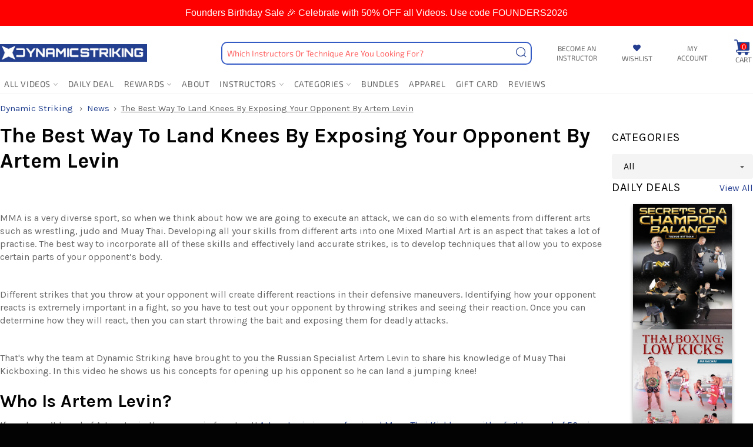

--- FILE ---
content_type: text/html; charset=utf-8
request_url: https://dynamicstriking.com/blogs/news/the-best-way-to-land-knees-by-exposing-your-opponent-by-artem-levin
body_size: 73869
content:















<!--
Developed by: VASTA Inc. - https://vasta.me/
Description: Custom Shopify Theme by VASTA
-->

<!doctype html>
<!--[if IE 9]> <html class="ie9 no-js" lang="en"> <![endif]-->
<!--[if (gt IE 9)|!(IE)]><!--> <html class="no-js" lang="en"> <!--<![endif]-->
<head>
                <script type="application/vnd.locksmith+json" data-locksmith>{"version":"v254","locked":false,"initialized":true,"scope":"article","access_granted":true,"access_denied":false,"requires_customer":false,"manual_lock":false,"remote_lock":false,"has_timeout":false,"remote_rendered":null,"hide_resource":false,"hide_links_to_resource":false,"transparent":true,"locks":{"all":[],"opened":[]},"keys":[],"keys_signature":"f5b57bde73cd7af98b7970b9590baf8238c5af4c7c21ee4511f16e4d1836d574","state":{"template":"article","theme":138823663756,"product":null,"collection":null,"page":null,"blog":"news","article":555737546892,"app":null},"now":1769379490,"path":"\/blogs\/news\/the-best-way-to-land-knees-by-exposing-your-opponent-by-artem-levin","locale_root_url":"\/","canonical_url":"https:\/\/dynamicstriking.com\/blogs\/news\/the-best-way-to-land-knees-by-exposing-your-opponent-by-artem-levin","customer_id":null,"customer_id_signature":"f5b57bde73cd7af98b7970b9590baf8238c5af4c7c21ee4511f16e4d1836d574","cart":null}</script><script data-locksmith>!function(){undefined;!function(){var s=window.Locksmith={},e=document.querySelector('script[type="application/vnd.locksmith+json"]'),n=e&&e.innerHTML;if(s.state={},s.util={},s.loading=!1,n)try{s.state=JSON.parse(n)}catch(d){}if(document.addEventListener&&document.querySelector){var o,i,a,t=[76,79,67,75,83,77,73,84,72,49,49],c=function(){i=t.slice(0)},l="style",r=function(e){e&&27!==e.keyCode&&"click"!==e.type||(document.removeEventListener("keydown",r),document.removeEventListener("click",r),o&&document.body.removeChild(o),o=null)};c(),document.addEventListener("keyup",function(e){if(e.keyCode===i[0]){if(clearTimeout(a),i.shift(),0<i.length)return void(a=setTimeout(c,1e3));c(),r(),(o=document.createElement("div"))[l].width="50%",o[l].maxWidth="1000px",o[l].height="85%",o[l].border="1px rgba(0, 0, 0, 0.2) solid",o[l].background="rgba(255, 255, 255, 0.99)",o[l].borderRadius="4px",o[l].position="fixed",o[l].top="50%",o[l].left="50%",o[l].transform="translateY(-50%) translateX(-50%)",o[l].boxShadow="0 2px 5px rgba(0, 0, 0, 0.3), 0 0 100vh 100vw rgba(0, 0, 0, 0.5)",o[l].zIndex="2147483645";var t=document.createElement("textarea");t.value=JSON.stringify(JSON.parse(n),null,2),t[l].border="none",t[l].display="block",t[l].boxSizing="border-box",t[l].width="100%",t[l].height="100%",t[l].background="transparent",t[l].padding="22px",t[l].fontFamily="monospace",t[l].fontSize="14px",t[l].color="#333",t[l].resize="none",t[l].outline="none",t.readOnly=!0,o.appendChild(t),document.body.appendChild(o),t.addEventListener("click",function(e){e.stopImmediatePropagation()}),t.select(),document.addEventListener("keydown",r),document.addEventListener("click",r)}})}s.isEmbedded=-1!==window.location.search.indexOf("_ab=0&_fd=0&_sc=1"),s.path=s.state.path||window.location.pathname,s.basePath=s.state.locale_root_url.concat("/apps/locksmith").replace(/^\/\//,"/"),s.reloading=!1,s.util.console=window.console||{log:function(){},error:function(){}},s.util.makeUrl=function(e,t){var n,o=s.basePath+e,i=[],a=s.cache();for(n in a)i.push(n+"="+encodeURIComponent(a[n]));for(n in t)i.push(n+"="+encodeURIComponent(t[n]));return s.state.customer_id&&(i.push("customer_id="+encodeURIComponent(s.state.customer_id)),i.push("customer_id_signature="+encodeURIComponent(s.state.customer_id_signature))),o+=(-1===o.indexOf("?")?"?":"&")+i.join("&")},s._initializeCallbacks=[],s.on=function(e,t){if("initialize"!==e)throw'Locksmith.on() currently only supports the "initialize" event';s._initializeCallbacks.push(t)},s.initializeSession=function(e){if(!s.isEmbedded){var t=!1,n=!0,o=!0;(e=e||{}).silent&&(o=n=!(t=!0)),s.ping({silent:t,spinner:n,reload:o,callback:function(){s._initializeCallbacks.forEach(function(e){e()})}})}},s.cache=function(e){var t={};try{var n=function i(e){return(document.cookie.match("(^|; )"+e+"=([^;]*)")||0)[2]};t=JSON.parse(decodeURIComponent(n("locksmith-params")||"{}"))}catch(d){}if(e){for(var o in e)t[o]=e[o];document.cookie="locksmith-params=; expires=Thu, 01 Jan 1970 00:00:00 GMT; path=/",document.cookie="locksmith-params="+encodeURIComponent(JSON.stringify(t))+"; path=/"}return t},s.cache.cart=s.state.cart,s.cache.cartLastSaved=null,s.params=s.cache(),s.util.reload=function(){s.reloading=!0;try{window.location.href=window.location.href.replace(/#.*/,"")}catch(d){s.util.console.error("Preferred reload method failed",d),window.location.reload()}},s.cache.saveCart=function(e){if(!s.cache.cart||s.cache.cart===s.cache.cartLastSaved)return e?e():null;var t=s.cache.cartLastSaved;s.cache.cartLastSaved=s.cache.cart,fetch("/cart/update.js",{method:"POST",headers:{"Content-Type":"application/json",Accept:"application/json"},body:JSON.stringify({attributes:{locksmith:s.cache.cart}})}).then(function(e){if(!e.ok)throw new Error("Cart update failed: "+e.status);return e.json()}).then(function(){e&&e()})["catch"](function(e){if(s.cache.cartLastSaved=t,!s.reloading)throw e})},s.util.spinnerHTML='<style>body{background:#FFF}@keyframes spin{from{transform:rotate(0deg)}to{transform:rotate(360deg)}}#loading{display:flex;width:100%;height:50vh;color:#777;align-items:center;justify-content:center}#loading .spinner{display:block;animation:spin 600ms linear infinite;position:relative;width:50px;height:50px}#loading .spinner-ring{stroke:currentColor;stroke-dasharray:100%;stroke-width:2px;stroke-linecap:round;fill:none}</style><div id="loading"><div class="spinner"><svg width="100%" height="100%"><svg preserveAspectRatio="xMinYMin"><circle class="spinner-ring" cx="50%" cy="50%" r="45%"></circle></svg></svg></div></div>',s.util.clobberBody=function(e){document.body.innerHTML=e},s.util.clobberDocument=function(e){e.responseText&&(e=e.responseText),document.documentElement&&document.removeChild(document.documentElement);var t=document.open("text/html","replace");t.writeln(e),t.close(),setTimeout(function(){var e=t.querySelector("[autofocus]");e&&e.focus()},100)},s.util.serializeForm=function(e){if(e&&"FORM"===e.nodeName){var t,n,o={};for(t=e.elements.length-1;0<=t;t-=1)if(""!==e.elements[t].name)switch(e.elements[t].nodeName){case"INPUT":switch(e.elements[t].type){default:case"text":case"hidden":case"password":case"button":case"reset":case"submit":o[e.elements[t].name]=e.elements[t].value;break;case"checkbox":case"radio":e.elements[t].checked&&(o[e.elements[t].name]=e.elements[t].value);break;case"file":}break;case"TEXTAREA":o[e.elements[t].name]=e.elements[t].value;break;case"SELECT":switch(e.elements[t].type){case"select-one":o[e.elements[t].name]=e.elements[t].value;break;case"select-multiple":for(n=e.elements[t].options.length-1;0<=n;n-=1)e.elements[t].options[n].selected&&(o[e.elements[t].name]=e.elements[t].options[n].value)}break;case"BUTTON":switch(e.elements[t].type){case"reset":case"submit":case"button":o[e.elements[t].name]=e.elements[t].value}}return o}},s.util.on=function(e,a,s,t){t=t||document;var c="locksmith-"+e+a,n=function(e){var t=e.target,n=e.target.parentElement,o=t&&t.className&&(t.className.baseVal||t.className)||"",i=n&&n.className&&(n.className.baseVal||n.className)||"";("string"==typeof o&&-1!==o.split(/\s+/).indexOf(a)||"string"==typeof i&&-1!==i.split(/\s+/).indexOf(a))&&!e[c]&&(e[c]=!0,s(e))};t.attachEvent?t.attachEvent(e,n):t.addEventListener(e,n,!1)},s.util.enableActions=function(e){s.util.on("click","locksmith-action",function(e){e.preventDefault();var t=e.target;t.dataset.confirmWith&&!confirm(t.dataset.confirmWith)||(t.disabled=!0,t.innerText=t.dataset.disableWith,s.post("/action",t.dataset.locksmithParams,{spinner:!1,type:"text",success:function(e){(e=JSON.parse(e.responseText)).message&&alert(e.message),s.util.reload()}}))},e)},s.util.inject=function(e,t){var n=["data","locksmith","append"];if(-1!==t.indexOf(n.join("-"))){var o=document.createElement("div");o.innerHTML=t,e.appendChild(o)}else e.innerHTML=t;var i,a,s=e.querySelectorAll("script");for(a=0;a<s.length;++a){i=s[a];var c=document.createElement("script");if(i.type&&(c.type=i.type),i.src)c.src=i.src;else{var l=document.createTextNode(i.innerHTML);c.appendChild(l)}e.appendChild(c)}var r=e.querySelector("[autofocus]");r&&r.focus()},s.post=function(e,t,n){!1!==(n=n||{}).spinner&&s.util.clobberBody(s.util.spinnerHTML);var o={};n.container===document?(o.layout=1,n.success=function(e){s.util.clobberDocument(e)}):n.container&&(o.layout=0,n.success=function(e){var t=document.getElementById(n.container);s.util.inject(t,e),t.id===t.firstChild.id&&t.parentElement.replaceChild(t.firstChild,t)}),n.form_type&&(t.form_type=n.form_type),n.include_layout_classes!==undefined&&(t.include_layout_classes=n.include_layout_classes),n.lock_id!==undefined&&(t.lock_id=n.lock_id),s.loading=!0;var i=s.util.makeUrl(e,o),a="json"===n.type||"text"===n.type;fetch(i,{method:"POST",headers:{"Content-Type":"application/json",Accept:a?"application/json":"text/html"},body:JSON.stringify(t)}).then(function(e){if(!e.ok)throw new Error("Request failed: "+e.status);return e.text()}).then(function(e){var t=n.success||s.util.clobberDocument;t(a?{responseText:e}:e)})["catch"](function(e){if(!s.reloading)if("dashboard.weglot.com"!==window.location.host){if(!n.silent)throw alert("Something went wrong! Please refresh and try again."),e;console.error(e)}else console.error(e)})["finally"](function(){s.loading=!1})},s.postResource=function(e,t){e.path=s.path,e.search=window.location.search,e.state=s.state,e.passcode&&(e.passcode=e.passcode.trim()),e.email&&(e.email=e.email.trim()),e.state.cart=s.cache.cart,e.locksmith_json=s.jsonTag,e.locksmith_json_signature=s.jsonTagSignature,s.post("/resource",e,t)},s.ping=function(e){if(!s.isEmbedded){e=e||{};s.post("/ping",{path:s.path,search:window.location.search,state:s.state},{spinner:!!e.spinner,silent:"undefined"==typeof e.silent||e.silent,type:"text",success:function(e){e&&e.responseText?(e=JSON.parse(e.responseText)).messages&&0<e.messages.length&&s.showMessages(e.messages):console.error("[Locksmith] Invalid result in ping callback:",e)}})}},s.timeoutMonitor=function(){var e=s.cache.cart;s.ping({callback:function(){e!==s.cache.cart||setTimeout(function(){s.timeoutMonitor()},6e4)}})},s.showMessages=function(e){var t=document.createElement("div");t.style.position="fixed",t.style.left=0,t.style.right=0,t.style.bottom="-50px",t.style.opacity=0,t.style.background="#191919",t.style.color="#ddd",t.style.transition="bottom 0.2s, opacity 0.2s",t.style.zIndex=999999,t.innerHTML="        <style>          .locksmith-ab .locksmith-b { display: none; }          .locksmith-ab.toggled .locksmith-b { display: flex; }          .locksmith-ab.toggled .locksmith-a { display: none; }          .locksmith-flex { display: flex; flex-wrap: wrap; justify-content: space-between; align-items: center; padding: 10px 20px; }          .locksmith-message + .locksmith-message { border-top: 1px #555 solid; }          .locksmith-message a { color: inherit; font-weight: bold; }          .locksmith-message a:hover { color: inherit; opacity: 0.8; }          a.locksmith-ab-toggle { font-weight: inherit; text-decoration: underline; }          .locksmith-text { flex-grow: 1; }          .locksmith-cta { flex-grow: 0; text-align: right; }          .locksmith-cta button { transform: scale(0.8); transform-origin: left; }          .locksmith-cta > * { display: block; }          .locksmith-cta > * + * { margin-top: 10px; }          .locksmith-message a.locksmith-close { flex-grow: 0; text-decoration: none; margin-left: 15px; font-size: 30px; font-family: monospace; display: block; padding: 2px 10px; }                    @media screen and (max-width: 600px) {            .locksmith-wide-only { display: none !important; }            .locksmith-flex { padding: 0 15px; }            .locksmith-flex > * { margin-top: 5px; margin-bottom: 5px; }            .locksmith-cta { text-align: left; }          }                    @media screen and (min-width: 601px) {            .locksmith-narrow-only { display: none !important; }          }        </style>      "+e.map(function(e){return'<div class="locksmith-message">'+e+"</div>"}).join(""),document.body.appendChild(t),document.body.style.position="relative",document.body.parentElement.style.paddingBottom=t.offsetHeight+"px",setTimeout(function(){t.style.bottom=0,t.style.opacity=1},50),s.util.on("click","locksmith-ab-toggle",function(e){e.preventDefault();for(var t=e.target.parentElement;-1===t.className.split(" ").indexOf("locksmith-ab");)t=t.parentElement;-1!==t.className.split(" ").indexOf("toggled")?t.className=t.className.replace("toggled",""):t.className=t.className+" toggled"}),s.util.enableActions(t)}}()}();</script>
      <script data-locksmith>Locksmith.cache.cart=null</script>

  <script data-locksmith>Locksmith.jsonTag="{\"version\":\"v254\",\"locked\":false,\"initialized\":true,\"scope\":\"article\",\"access_granted\":true,\"access_denied\":false,\"requires_customer\":false,\"manual_lock\":false,\"remote_lock\":false,\"has_timeout\":false,\"remote_rendered\":null,\"hide_resource\":false,\"hide_links_to_resource\":false,\"transparent\":true,\"locks\":{\"all\":[],\"opened\":[]},\"keys\":[],\"keys_signature\":\"f5b57bde73cd7af98b7970b9590baf8238c5af4c7c21ee4511f16e4d1836d574\",\"state\":{\"template\":\"article\",\"theme\":138823663756,\"product\":null,\"collection\":null,\"page\":null,\"blog\":\"news\",\"article\":555737546892,\"app\":null},\"now\":1769379490,\"path\":\"\\\/blogs\\\/news\\\/the-best-way-to-land-knees-by-exposing-your-opponent-by-artem-levin\",\"locale_root_url\":\"\\\/\",\"canonical_url\":\"https:\\\/\\\/dynamicstriking.com\\\/blogs\\\/news\\\/the-best-way-to-land-knees-by-exposing-your-opponent-by-artem-levin\",\"customer_id\":null,\"customer_id_signature\":\"f5b57bde73cd7af98b7970b9590baf8238c5af4c7c21ee4511f16e4d1836d574\",\"cart\":null}";Locksmith.jsonTagSignature="28f86721b26350c0a93418d3772e170441f8888dfc69bd8245d8dbb7720f406d"</script>
                




<!-- PROGRESSIFY-ME:START -->
<link rel="manifest" href="/a/progressify/dynamic-striking/manifest.json">
<!-- PROGRESSIFY-ME:END -->

  <meta name="google-site-verification" content="V8XQDQqbf9qzRlA7G-iNHbltSa0Fe7pYzBzITPDwR4Y" />
  <meta charset="utf-8">
  <meta http-equiv="X-UA-Compatible" content="IE=edge,chrome=1">
  <meta name="viewport" content="width=device-width, initial-scale=1.0, maximum-scale=1.0">
  <meta name="theme-color" content="#ffffff">
  <meta name="google-site-verification" content="OFM_ixuBKY4grNq0C-Q-elxTqoAyB20KTh0PuirbqmQ" />
  <meta name="google-site-verification" content="WBcQCyybVkxdmy5CPYvAzhmNUEX4B5MKNTsyTW3KLAo" />
  <meta name="facebook-domain-verification" content="uy5quq7qabuq5jem0f55v8yq6w7dv5" />
  
  
  <!-- Global site tag (gtag.js) - Google Ads: 639756082 -->
  <script async src="https://www.googletagmanager.com/gtag/js?id=AW-639756082"></script>
  <script>
    window.dataLayer = window.dataLayer || [];
    function gtag(){dataLayer.push(arguments);}
    gtag('js', new Date());

    gtag('config', 'AW-639756082');
  </script>

  

  
    <link rel="shortcut icon" href="//dynamicstriking.com/cdn/shop/files/fav-dynamic_32x32.jpg?v=1613679160" type="image/png">
  

  <link rel="canonical" href="https://dynamicstriking.com/blogs/news/the-best-way-to-land-knees-by-exposing-your-opponent-by-artem-levin">
  <title>
  The Best Way To Land Knees By Exposing Your Opponent By Artem Levin &ndash; Dynamic Striking
  </title>

  
<meta name="description" content="Artem Levin teaches how to create openings for hard knee strikes! Learn an easy-to-use set up to land a hard knee right through your opponents guard!">


  <!-- /snippets/social-meta-tags.liquid --><meta property="og:site_name" content="Dynamic Striking">
<meta property="og:url" content="https://dynamicstriking.com/blogs/news/the-best-way-to-land-knees-by-exposing-your-opponent-by-artem-levin"><meta property="og:title" content="The Best Way To Land Knees By Exposing Your Opponent By Artem Levin">
<meta property="og:type" content="article">
<meta property="og:description" content=" 
MMA is a very diverse sport, so when we think about how we are going to execute an attack, we can do so with elements from different arts such as wrestling, judo and Muay Thai. Developing all your skills from different arts into one Mixed Martial Art is an aspect that takes a lot of practise. The best way to incorporate all of these skills and effectively land accurate strikes, is to develop techniques that allow you to expose certain parts of your opponent’s body. 

Different strikes that you throw at your opponent will create different reactions in their defensive maneuvers. Identifying how your opponent reacts is extremely important in a fight, so you have to test out your opponent by throwing strikes and seeing their reaction. Once you can determine how they will react, then you can start throwing the bait and exposing them for deadly attacks.

That's why the team at Dynamic Striking have brought to you the Russian Specialist Artem Levin to share his knowledge of Muay Thai Kickboxing. In this video he shows us his concepts for opening up his opponent so he can land a jumping knee!  
Who Is Artem Levin?
If you haven’t heard of Artem Levin then you are in for a treat! Artem Levin is a professional Muay Thai Kickboxer with a fight record of 56 wins with only 7 losses and 2 draws, including 35 TKO wins. The Russian born with the nickname “The Lion” has won an abundance of amatuer titles and is a former Middleweight Glory and It’s Showtime 77 MAX champion. According to combat press Artem Levin is ranked #4 Middleweight in the world, so rest assured you have some great instructions to watch! 
Check Out Artem's Instructionals HERE! Click Learn More!
LEARN MORE
 
Check Out Artem Levin Below Teaching Knee Strikes! 
  
Artem Levin starts this video off by explaining his favourite technique and how he implements it, he talks about the straight right punch followed by a right knee to the ribs. Artem uses the same side strikes to open up his opponent.  

Often fighters can fall into a rhythmic pattern, where they throw a left, throw a right, left, right, left. This can become predictable to your opponent, so you must incorporate techniques like a double jab or a right punch to right knee attack for example. Mixing up your strikes in this way makes it fundamentally harder for your opponent to know how to attack you. 

So when you are practising your sparring then start to incorporate this technique, the first thing you need to do is work out the timing between you and your opponent. When you understand the range and how to time your step in and step out properly, then it becomes easier to expose your opponent and land your strikes more accurately.

Now you are ready to attack so you can step backwards slightly, this can be a shuffle movement or a small step or two. As you step or shuffle backwards you throw a right hand straight punch at your opponent. In most exchanges a fighter will defend the punch by dodging or leaning away, this will expose the ribcage area for you to follow up your right hand. 

As your opponent reacts to your right hand, use the power in your left leg and step forward jumping your right knee straight into the exposed rib area of your opponent. This can be an extremely savage attack depending on how your opponent exposes themself. In some cases you can aim your knee uncomfortably into your opponent’s liver. 

It’s all about mixing up your strikes, if you can keep your opponent guessing then you have a far greater chance of executing your strikes effectively. So get on board with “The Lion” and watch more of his Muay Thai Kickboxing techniques brought to you by Dynamic Striking! 

Learn More From Artem Levin About Landing Knee Strikes!

If you liked watching Artem Levin give his insight into landing knees on your opponent and you are interested in learning more, then check out The Lion’s great series The Knee Strike Encyclopedia by Artem Levin Available exclusively on Dynamic Striking!  
LEARN MORE">
<meta property="og:image" content="http://dynamicstriking.com/cdn/shop/articles/Screenshot_2021-08-30_8.11.22_AM_1024x1024.png?v=1630325554">
<meta property="og:image:secure_url" content="https://dynamicstriking.com/cdn/shop/articles/Screenshot_2021-08-30_8.11.22_AM_1024x1024.png?v=1630325554">

<meta name="twitter:site" content="@bjjsuperdeals">
<meta name="twitter:card" content="summary_large_image"><meta name="twitter:title" content="The Best Way To Land Knees By Exposing Your Opponent By Artem Levin">
<meta name="twitter:description" content=" 
MMA is a very diverse sport, so when we think about how we are going to execute an attack, we can do so with elements from different arts such as wrestling, judo and Muay Thai. Developing all your skills from different arts into one Mixed Martial Art is an aspect that takes a lot of practise. The best way to incorporate all of these skills and effectively land accurate strikes, is to develop techniques that allow you to expose certain parts of your opponent’s body. 

Different strikes that you throw at your opponent will create different reactions in their defensive maneuvers. Identifying how your opponent reacts is extremely important in a fight, so you have to test out your opponent by throwing strikes and seeing their reaction. Once you can determine how they will react, then you can start throwing the bait and exposing them for deadly attacks.

That's why the team at Dynamic Striking have brought to you the Russian Specialist Artem Levin to share his knowledge of Muay Thai Kickboxing. In this video he shows us his concepts for opening up his opponent so he can land a jumping knee!  
Who Is Artem Levin?
If you haven’t heard of Artem Levin then you are in for a treat! Artem Levin is a professional Muay Thai Kickboxer with a fight record of 56 wins with only 7 losses and 2 draws, including 35 TKO wins. The Russian born with the nickname “The Lion” has won an abundance of amatuer titles and is a former Middleweight Glory and It’s Showtime 77 MAX champion. According to combat press Artem Levin is ranked #4 Middleweight in the world, so rest assured you have some great instructions to watch! 
Check Out Artem's Instructionals HERE! Click Learn More!
LEARN MORE
 
Check Out Artem Levin Below Teaching Knee Strikes! 
  
Artem Levin starts this video off by explaining his favourite technique and how he implements it, he talks about the straight right punch followed by a right knee to the ribs. Artem uses the same side strikes to open up his opponent.  

Often fighters can fall into a rhythmic pattern, where they throw a left, throw a right, left, right, left. This can become predictable to your opponent, so you must incorporate techniques like a double jab or a right punch to right knee attack for example. Mixing up your strikes in this way makes it fundamentally harder for your opponent to know how to attack you. 

So when you are practising your sparring then start to incorporate this technique, the first thing you need to do is work out the timing between you and your opponent. When you understand the range and how to time your step in and step out properly, then it becomes easier to expose your opponent and land your strikes more accurately.

Now you are ready to attack so you can step backwards slightly, this can be a shuffle movement or a small step or two. As you step or shuffle backwards you throw a right hand straight punch at your opponent. In most exchanges a fighter will defend the punch by dodging or leaning away, this will expose the ribcage area for you to follow up your right hand. 

As your opponent reacts to your right hand, use the power in your left leg and step forward jumping your right knee straight into the exposed rib area of your opponent. This can be an extremely savage attack depending on how your opponent exposes themself. In some cases you can aim your knee uncomfortably into your opponent’s liver. 

It’s all about mixing up your strikes, if you can keep your opponent guessing then you have a far greater chance of executing your strikes effectively. So get on board with “The Lion” and watch more of his Muay Thai Kickboxing techniques brought to you by Dynamic Striking! 

Learn More From Artem Levin About Landing Knee Strikes!

If you liked watching Artem Levin give his insight into landing knees on your opponent and you are interested in learning more, then check out The Lion’s great series The Knee Strike Encyclopedia by Artem Levin Available exclusively on Dynamic Striking!  
LEARN MORE">

  
  <script>
    document.documentElement.className = document.documentElement.className.replace('no-js', 'js');
  </script>
  
  


  <link href="//dynamicstriking.com/cdn/shop/t/68/assets/theme.css?v=61822657397478956641762043033" rel="stylesheet" type="text/css" media="all" />






  
  
  <link href="//fonts.googleapis.com/css?family=Karla:400,700" rel="stylesheet" type="text/css" media="all" />


  
    
    
    <link href="//fonts.googleapis.com/css?family=Unica+One:400,700" rel="stylesheet" type="text/css" media="all" />
  



  <script>
    window.theme = window.theme || {};

    theme.strings = {
      stockAvailable: "1 available",
      addToCart: "Add to Cart",
      soldOut: "Sold Out",
      unavailable: "Unavailable",
      noStockAvailable: "The item could not be added to your cart because there are not enough in stock.",
      willNotShipUntil: "Will not ship until [date]",
      willBeInStockAfter: "Will be in stock after [date]",
      totalCartDiscount: "You're saving [savings]"
    };
  </script>
  
  

  

  <!--[if (gt IE 9)|!(IE)]><!--><script src="//dynamicstriking.com/cdn/shop/t/68/assets/vendor.js?v=106113801271224781871726755576" defer="defer"></script><!--<![endif]-->
  <!--[if lt IE 9]><script src="//dynamicstriking.com/cdn/shop/t/68/assets/vendor.js?v=106113801271224781871726755576"></script><![endif]-->

  

  <!--[if (gt IE 9)|!(IE)]><!--><script src="//dynamicstriking.com/cdn/shop/t/68/assets/theme.js?v=98529018393987158981726755575" defer="defer"></script><!--<![endif]-->
  <!--[if lte IE 9]><script src="//dynamicstriking.com/cdn/shop/t/68/assets/theme.js?v=98529018393987158981726755575"></script><![endif]-->

  


  <script>window.performance && window.performance.mark && window.performance.mark('shopify.content_for_header.start');</script><meta name="google-site-verification" content="5ku12bWlDJZbeURSZKlenF4m9Wsy91r5lPAzROk-02k">
<meta id="shopify-digital-wallet" name="shopify-digital-wallet" content="/36927701132/digital_wallets/dialog">
<meta name="shopify-checkout-api-token" content="df13d2fff89bbce01c9d92728f2019f9">
<meta id="in-context-paypal-metadata" data-shop-id="36927701132" data-venmo-supported="true" data-environment="production" data-locale="en_US" data-paypal-v4="true" data-currency="USD">
<link rel="alternate" type="application/atom+xml" title="Feed" href="/blogs/news.atom" />
<script async="async" src="/checkouts/internal/preloads.js?locale=en-US"></script>
<link rel="preconnect" href="https://shop.app" crossorigin="anonymous">
<script async="async" src="https://shop.app/checkouts/internal/preloads.js?locale=en-US&shop_id=36927701132" crossorigin="anonymous"></script>
<script id="shopify-features" type="application/json">{"accessToken":"df13d2fff89bbce01c9d92728f2019f9","betas":["rich-media-storefront-analytics"],"domain":"dynamicstriking.com","predictiveSearch":true,"shopId":36927701132,"locale":"en"}</script>
<script>var Shopify = Shopify || {};
Shopify.shop = "dynamic-striking.myshopify.com";
Shopify.locale = "en";
Shopify.currency = {"active":"USD","rate":"1.0"};
Shopify.country = "US";
Shopify.theme = {"name":"Dev By Vasta - 09\/19 - New Members Area","id":138823663756,"schema_name":"Venture","schema_version":"2.0.3","theme_store_id":null,"role":"main"};
Shopify.theme.handle = "null";
Shopify.theme.style = {"id":null,"handle":null};
Shopify.cdnHost = "dynamicstriking.com/cdn";
Shopify.routes = Shopify.routes || {};
Shopify.routes.root = "/";</script>
<script type="module">!function(o){(o.Shopify=o.Shopify||{}).modules=!0}(window);</script>
<script>!function(o){function n(){var o=[];function n(){o.push(Array.prototype.slice.apply(arguments))}return n.q=o,n}var t=o.Shopify=o.Shopify||{};t.loadFeatures=n(),t.autoloadFeatures=n()}(window);</script>
<script>
  window.ShopifyPay = window.ShopifyPay || {};
  window.ShopifyPay.apiHost = "shop.app\/pay";
  window.ShopifyPay.redirectState = null;
</script>
<script id="shop-js-analytics" type="application/json">{"pageType":"article"}</script>
<script defer="defer" async type="module" src="//dynamicstriking.com/cdn/shopifycloud/shop-js/modules/v2/client.init-shop-cart-sync_BT-GjEfc.en.esm.js"></script>
<script defer="defer" async type="module" src="//dynamicstriking.com/cdn/shopifycloud/shop-js/modules/v2/chunk.common_D58fp_Oc.esm.js"></script>
<script defer="defer" async type="module" src="//dynamicstriking.com/cdn/shopifycloud/shop-js/modules/v2/chunk.modal_xMitdFEc.esm.js"></script>
<script type="module">
  await import("//dynamicstriking.com/cdn/shopifycloud/shop-js/modules/v2/client.init-shop-cart-sync_BT-GjEfc.en.esm.js");
await import("//dynamicstriking.com/cdn/shopifycloud/shop-js/modules/v2/chunk.common_D58fp_Oc.esm.js");
await import("//dynamicstriking.com/cdn/shopifycloud/shop-js/modules/v2/chunk.modal_xMitdFEc.esm.js");

  window.Shopify.SignInWithShop?.initShopCartSync?.({"fedCMEnabled":true,"windoidEnabled":true});

</script>
<script>
  window.Shopify = window.Shopify || {};
  if (!window.Shopify.featureAssets) window.Shopify.featureAssets = {};
  window.Shopify.featureAssets['shop-js'] = {"shop-cart-sync":["modules/v2/client.shop-cart-sync_DZOKe7Ll.en.esm.js","modules/v2/chunk.common_D58fp_Oc.esm.js","modules/v2/chunk.modal_xMitdFEc.esm.js"],"init-fed-cm":["modules/v2/client.init-fed-cm_B6oLuCjv.en.esm.js","modules/v2/chunk.common_D58fp_Oc.esm.js","modules/v2/chunk.modal_xMitdFEc.esm.js"],"shop-cash-offers":["modules/v2/client.shop-cash-offers_D2sdYoxE.en.esm.js","modules/v2/chunk.common_D58fp_Oc.esm.js","modules/v2/chunk.modal_xMitdFEc.esm.js"],"shop-login-button":["modules/v2/client.shop-login-button_QeVjl5Y3.en.esm.js","modules/v2/chunk.common_D58fp_Oc.esm.js","modules/v2/chunk.modal_xMitdFEc.esm.js"],"pay-button":["modules/v2/client.pay-button_DXTOsIq6.en.esm.js","modules/v2/chunk.common_D58fp_Oc.esm.js","modules/v2/chunk.modal_xMitdFEc.esm.js"],"shop-button":["modules/v2/client.shop-button_DQZHx9pm.en.esm.js","modules/v2/chunk.common_D58fp_Oc.esm.js","modules/v2/chunk.modal_xMitdFEc.esm.js"],"avatar":["modules/v2/client.avatar_BTnouDA3.en.esm.js"],"init-windoid":["modules/v2/client.init-windoid_CR1B-cfM.en.esm.js","modules/v2/chunk.common_D58fp_Oc.esm.js","modules/v2/chunk.modal_xMitdFEc.esm.js"],"init-shop-for-new-customer-accounts":["modules/v2/client.init-shop-for-new-customer-accounts_C_vY_xzh.en.esm.js","modules/v2/client.shop-login-button_QeVjl5Y3.en.esm.js","modules/v2/chunk.common_D58fp_Oc.esm.js","modules/v2/chunk.modal_xMitdFEc.esm.js"],"init-shop-email-lookup-coordinator":["modules/v2/client.init-shop-email-lookup-coordinator_BI7n9ZSv.en.esm.js","modules/v2/chunk.common_D58fp_Oc.esm.js","modules/v2/chunk.modal_xMitdFEc.esm.js"],"init-shop-cart-sync":["modules/v2/client.init-shop-cart-sync_BT-GjEfc.en.esm.js","modules/v2/chunk.common_D58fp_Oc.esm.js","modules/v2/chunk.modal_xMitdFEc.esm.js"],"shop-toast-manager":["modules/v2/client.shop-toast-manager_DiYdP3xc.en.esm.js","modules/v2/chunk.common_D58fp_Oc.esm.js","modules/v2/chunk.modal_xMitdFEc.esm.js"],"init-customer-accounts":["modules/v2/client.init-customer-accounts_D9ZNqS-Q.en.esm.js","modules/v2/client.shop-login-button_QeVjl5Y3.en.esm.js","modules/v2/chunk.common_D58fp_Oc.esm.js","modules/v2/chunk.modal_xMitdFEc.esm.js"],"init-customer-accounts-sign-up":["modules/v2/client.init-customer-accounts-sign-up_iGw4briv.en.esm.js","modules/v2/client.shop-login-button_QeVjl5Y3.en.esm.js","modules/v2/chunk.common_D58fp_Oc.esm.js","modules/v2/chunk.modal_xMitdFEc.esm.js"],"shop-follow-button":["modules/v2/client.shop-follow-button_CqMgW2wH.en.esm.js","modules/v2/chunk.common_D58fp_Oc.esm.js","modules/v2/chunk.modal_xMitdFEc.esm.js"],"checkout-modal":["modules/v2/client.checkout-modal_xHeaAweL.en.esm.js","modules/v2/chunk.common_D58fp_Oc.esm.js","modules/v2/chunk.modal_xMitdFEc.esm.js"],"shop-login":["modules/v2/client.shop-login_D91U-Q7h.en.esm.js","modules/v2/chunk.common_D58fp_Oc.esm.js","modules/v2/chunk.modal_xMitdFEc.esm.js"],"lead-capture":["modules/v2/client.lead-capture_BJmE1dJe.en.esm.js","modules/v2/chunk.common_D58fp_Oc.esm.js","modules/v2/chunk.modal_xMitdFEc.esm.js"],"payment-terms":["modules/v2/client.payment-terms_Ci9AEqFq.en.esm.js","modules/v2/chunk.common_D58fp_Oc.esm.js","modules/v2/chunk.modal_xMitdFEc.esm.js"]};
</script>
<script>(function() {
  var isLoaded = false;
  function asyncLoad() {
    if (isLoaded) return;
    isLoaded = true;
    var urls = ["https:\/\/stickyaddtocartbar.azurewebsites.net\/Scripts\/satcb.min.js?v=1\u0026shop=dynamic-striking.myshopify.com","https:\/\/cdn.shopify.com\/s\/files\/1\/0369\/2770\/1132\/t\/2\/assets\/postscript-sdk.js?v=1591982408\u0026shopId=5972\u0026shop=dynamic-striking.myshopify.com","https:\/\/cdn.rebuyengine.com\/onsite\/js\/rebuy.js?shop=dynamic-striking.myshopify.com","https:\/\/na.shgcdn3.com\/pixel-collector.js?shop=dynamic-striking.myshopify.com","https:\/\/cdn.pushowl.com\/latest\/sdks\/pushowl-shopify.js?subdomain=dynamic-striking\u0026environment=production\u0026guid=bdeb0761-321b-47a6-8dc6-d16c1342c7db\u0026shop=dynamic-striking.myshopify.com"];
    for (var i = 0; i < urls.length; i++) {
      var s = document.createElement('script');
      s.type = 'text/javascript';
      s.async = true;
      s.src = urls[i];
      var x = document.getElementsByTagName('script')[0];
      x.parentNode.insertBefore(s, x);
    }
  };
  if(window.attachEvent) {
    window.attachEvent('onload', asyncLoad);
  } else {
    window.addEventListener('load', asyncLoad, false);
  }
})();</script>
<script id="__st">var __st={"a":36927701132,"offset":-18000,"reqid":"42a2daf7-2068-4621-aaeb-22179f658ef3-1769379490","pageurl":"dynamicstriking.com\/blogs\/news\/the-best-way-to-land-knees-by-exposing-your-opponent-by-artem-levin","s":"articles-555737546892","u":"17249229e3bd","p":"article","rtyp":"article","rid":555737546892};</script>
<script>window.ShopifyPaypalV4VisibilityTracking = true;</script>
<script id="captcha-bootstrap">!function(){'use strict';const t='contact',e='account',n='new_comment',o=[[t,t],['blogs',n],['comments',n],[t,'customer']],c=[[e,'customer_login'],[e,'guest_login'],[e,'recover_customer_password'],[e,'create_customer']],r=t=>t.map((([t,e])=>`form[action*='/${t}']:not([data-nocaptcha='true']) input[name='form_type'][value='${e}']`)).join(','),a=t=>()=>t?[...document.querySelectorAll(t)].map((t=>t.form)):[];function s(){const t=[...o],e=r(t);return a(e)}const i='password',u='form_key',d=['recaptcha-v3-token','g-recaptcha-response','h-captcha-response',i],f=()=>{try{return window.sessionStorage}catch{return}},m='__shopify_v',_=t=>t.elements[u];function p(t,e,n=!1){try{const o=window.sessionStorage,c=JSON.parse(o.getItem(e)),{data:r}=function(t){const{data:e,action:n}=t;return t[m]||n?{data:e,action:n}:{data:t,action:n}}(c);for(const[e,n]of Object.entries(r))t.elements[e]&&(t.elements[e].value=n);n&&o.removeItem(e)}catch(o){console.error('form repopulation failed',{error:o})}}const l='form_type',E='cptcha';function T(t){t.dataset[E]=!0}const w=window,h=w.document,L='Shopify',v='ce_forms',y='captcha';let A=!1;((t,e)=>{const n=(g='f06e6c50-85a8-45c8-87d0-21a2b65856fe',I='https://cdn.shopify.com/shopifycloud/storefront-forms-hcaptcha/ce_storefront_forms_captcha_hcaptcha.v1.5.2.iife.js',D={infoText:'Protected by hCaptcha',privacyText:'Privacy',termsText:'Terms'},(t,e,n)=>{const o=w[L][v],c=o.bindForm;if(c)return c(t,g,e,D).then(n);var r;o.q.push([[t,g,e,D],n]),r=I,A||(h.body.append(Object.assign(h.createElement('script'),{id:'captcha-provider',async:!0,src:r})),A=!0)});var g,I,D;w[L]=w[L]||{},w[L][v]=w[L][v]||{},w[L][v].q=[],w[L][y]=w[L][y]||{},w[L][y].protect=function(t,e){n(t,void 0,e),T(t)},Object.freeze(w[L][y]),function(t,e,n,w,h,L){const[v,y,A,g]=function(t,e,n){const i=e?o:[],u=t?c:[],d=[...i,...u],f=r(d),m=r(i),_=r(d.filter((([t,e])=>n.includes(e))));return[a(f),a(m),a(_),s()]}(w,h,L),I=t=>{const e=t.target;return e instanceof HTMLFormElement?e:e&&e.form},D=t=>v().includes(t);t.addEventListener('submit',(t=>{const e=I(t);if(!e)return;const n=D(e)&&!e.dataset.hcaptchaBound&&!e.dataset.recaptchaBound,o=_(e),c=g().includes(e)&&(!o||!o.value);(n||c)&&t.preventDefault(),c&&!n&&(function(t){try{if(!f())return;!function(t){const e=f();if(!e)return;const n=_(t);if(!n)return;const o=n.value;o&&e.removeItem(o)}(t);const e=Array.from(Array(32),(()=>Math.random().toString(36)[2])).join('');!function(t,e){_(t)||t.append(Object.assign(document.createElement('input'),{type:'hidden',name:u})),t.elements[u].value=e}(t,e),function(t,e){const n=f();if(!n)return;const o=[...t.querySelectorAll(`input[type='${i}']`)].map((({name:t})=>t)),c=[...d,...o],r={};for(const[a,s]of new FormData(t).entries())c.includes(a)||(r[a]=s);n.setItem(e,JSON.stringify({[m]:1,action:t.action,data:r}))}(t,e)}catch(e){console.error('failed to persist form',e)}}(e),e.submit())}));const S=(t,e)=>{t&&!t.dataset[E]&&(n(t,e.some((e=>e===t))),T(t))};for(const o of['focusin','change'])t.addEventListener(o,(t=>{const e=I(t);D(e)&&S(e,y())}));const B=e.get('form_key'),M=e.get(l),P=B&&M;t.addEventListener('DOMContentLoaded',(()=>{const t=y();if(P)for(const e of t)e.elements[l].value===M&&p(e,B);[...new Set([...A(),...v().filter((t=>'true'===t.dataset.shopifyCaptcha))])].forEach((e=>S(e,t)))}))}(h,new URLSearchParams(w.location.search),n,t,e,['guest_login'])})(!0,!1)}();</script>
<script integrity="sha256-4kQ18oKyAcykRKYeNunJcIwy7WH5gtpwJnB7kiuLZ1E=" data-source-attribution="shopify.loadfeatures" defer="defer" src="//dynamicstriking.com/cdn/shopifycloud/storefront/assets/storefront/load_feature-a0a9edcb.js" crossorigin="anonymous"></script>
<script crossorigin="anonymous" defer="defer" src="//dynamicstriking.com/cdn/shopifycloud/storefront/assets/shopify_pay/storefront-65b4c6d7.js?v=20250812"></script>
<script data-source-attribution="shopify.dynamic_checkout.dynamic.init">var Shopify=Shopify||{};Shopify.PaymentButton=Shopify.PaymentButton||{isStorefrontPortableWallets:!0,init:function(){window.Shopify.PaymentButton.init=function(){};var t=document.createElement("script");t.src="https://dynamicstriking.com/cdn/shopifycloud/portable-wallets/latest/portable-wallets.en.js",t.type="module",document.head.appendChild(t)}};
</script>
<script data-source-attribution="shopify.dynamic_checkout.buyer_consent">
  function portableWalletsHideBuyerConsent(e){var t=document.getElementById("shopify-buyer-consent"),n=document.getElementById("shopify-subscription-policy-button");t&&n&&(t.classList.add("hidden"),t.setAttribute("aria-hidden","true"),n.removeEventListener("click",e))}function portableWalletsShowBuyerConsent(e){var t=document.getElementById("shopify-buyer-consent"),n=document.getElementById("shopify-subscription-policy-button");t&&n&&(t.classList.remove("hidden"),t.removeAttribute("aria-hidden"),n.addEventListener("click",e))}window.Shopify?.PaymentButton&&(window.Shopify.PaymentButton.hideBuyerConsent=portableWalletsHideBuyerConsent,window.Shopify.PaymentButton.showBuyerConsent=portableWalletsShowBuyerConsent);
</script>
<script data-source-attribution="shopify.dynamic_checkout.cart.bootstrap">document.addEventListener("DOMContentLoaded",(function(){function t(){return document.querySelector("shopify-accelerated-checkout-cart, shopify-accelerated-checkout")}if(t())Shopify.PaymentButton.init();else{new MutationObserver((function(e,n){t()&&(Shopify.PaymentButton.init(),n.disconnect())})).observe(document.body,{childList:!0,subtree:!0})}}));
</script>
<link id="shopify-accelerated-checkout-styles" rel="stylesheet" media="screen" href="https://dynamicstriking.com/cdn/shopifycloud/portable-wallets/latest/accelerated-checkout-backwards-compat.css" crossorigin="anonymous">
<style id="shopify-accelerated-checkout-cart">
        #shopify-buyer-consent {
  margin-top: 1em;
  display: inline-block;
  width: 100%;
}

#shopify-buyer-consent.hidden {
  display: none;
}

#shopify-subscription-policy-button {
  background: none;
  border: none;
  padding: 0;
  text-decoration: underline;
  font-size: inherit;
  cursor: pointer;
}

#shopify-subscription-policy-button::before {
  box-shadow: none;
}

      </style>
<link rel="stylesheet" media="screen" href="//dynamicstriking.com/cdn/shop/t/68/compiled_assets/styles.css?v=21024">
<script>window.performance && window.performance.mark && window.performance.mark('shopify.content_for_header.end');</script>
  





  <script type="text/javascript">
    
      window.__shgMoneyFormat = window.__shgMoneyFormat || {"AED":{"currency":"AED","currency_symbol":"د.إ","currency_symbol_location":"left","decimal_places":2,"decimal_separator":".","thousands_separator":","},"AFN":{"currency":"AFN","currency_symbol":"؋","currency_symbol_location":"left","decimal_places":2,"decimal_separator":".","thousands_separator":","},"ALL":{"currency":"ALL","currency_symbol":"L","currency_symbol_location":"left","decimal_places":2,"decimal_separator":".","thousands_separator":","},"AMD":{"currency":"AMD","currency_symbol":"դր.","currency_symbol_location":"left","decimal_places":2,"decimal_separator":".","thousands_separator":","},"ANG":{"currency":"ANG","currency_symbol":"ƒ","currency_symbol_location":"left","decimal_places":2,"decimal_separator":".","thousands_separator":","},"AUD":{"currency":"AUD","currency_symbol":"$","currency_symbol_location":"left","decimal_places":2,"decimal_separator":".","thousands_separator":","},"AWG":{"currency":"AWG","currency_symbol":"ƒ","currency_symbol_location":"left","decimal_places":2,"decimal_separator":".","thousands_separator":","},"AZN":{"currency":"AZN","currency_symbol":"₼","currency_symbol_location":"left","decimal_places":2,"decimal_separator":".","thousands_separator":","},"BAM":{"currency":"BAM","currency_symbol":"КМ","currency_symbol_location":"left","decimal_places":2,"decimal_separator":".","thousands_separator":","},"BBD":{"currency":"BBD","currency_symbol":"$","currency_symbol_location":"left","decimal_places":2,"decimal_separator":".","thousands_separator":","},"BDT":{"currency":"BDT","currency_symbol":"৳","currency_symbol_location":"left","decimal_places":2,"decimal_separator":".","thousands_separator":","},"BIF":{"currency":"BIF","currency_symbol":"Fr","currency_symbol_location":"left","decimal_places":2,"decimal_separator":".","thousands_separator":","},"BND":{"currency":"BND","currency_symbol":"$","currency_symbol_location":"left","decimal_places":2,"decimal_separator":".","thousands_separator":","},"BOB":{"currency":"BOB","currency_symbol":"Bs.","currency_symbol_location":"left","decimal_places":2,"decimal_separator":".","thousands_separator":","},"BSD":{"currency":"BSD","currency_symbol":"$","currency_symbol_location":"left","decimal_places":2,"decimal_separator":".","thousands_separator":","},"BWP":{"currency":"BWP","currency_symbol":"P","currency_symbol_location":"left","decimal_places":2,"decimal_separator":".","thousands_separator":","},"BZD":{"currency":"BZD","currency_symbol":"$","currency_symbol_location":"left","decimal_places":2,"decimal_separator":".","thousands_separator":","},"CAD":{"currency":"CAD","currency_symbol":"$","currency_symbol_location":"left","decimal_places":2,"decimal_separator":".","thousands_separator":","},"CDF":{"currency":"CDF","currency_symbol":"Fr","currency_symbol_location":"left","decimal_places":2,"decimal_separator":".","thousands_separator":","},"CHF":{"currency":"CHF","currency_symbol":"CHF","currency_symbol_location":"left","decimal_places":2,"decimal_separator":".","thousands_separator":","},"CNY":{"currency":"CNY","currency_symbol":"¥","currency_symbol_location":"left","decimal_places":2,"decimal_separator":".","thousands_separator":","},"CRC":{"currency":"CRC","currency_symbol":"₡","currency_symbol_location":"left","decimal_places":2,"decimal_separator":".","thousands_separator":","},"CVE":{"currency":"CVE","currency_symbol":"$","currency_symbol_location":"left","decimal_places":2,"decimal_separator":".","thousands_separator":","},"CZK":{"currency":"CZK","currency_symbol":"Kč","currency_symbol_location":"left","decimal_places":2,"decimal_separator":".","thousands_separator":","},"DJF":{"currency":"DJF","currency_symbol":"Fdj","currency_symbol_location":"left","decimal_places":2,"decimal_separator":".","thousands_separator":","},"DKK":{"currency":"DKK","currency_symbol":"kr.","currency_symbol_location":"left","decimal_places":2,"decimal_separator":".","thousands_separator":","},"DOP":{"currency":"DOP","currency_symbol":"$","currency_symbol_location":"left","decimal_places":2,"decimal_separator":".","thousands_separator":","},"DZD":{"currency":"DZD","currency_symbol":"د.ج","currency_symbol_location":"left","decimal_places":2,"decimal_separator":".","thousands_separator":","},"EGP":{"currency":"EGP","currency_symbol":"ج.م","currency_symbol_location":"left","decimal_places":2,"decimal_separator":".","thousands_separator":","},"ETB":{"currency":"ETB","currency_symbol":"Br","currency_symbol_location":"left","decimal_places":2,"decimal_separator":".","thousands_separator":","},"EUR":{"currency":"EUR","currency_symbol":"€","currency_symbol_location":"left","decimal_places":2,"decimal_separator":".","thousands_separator":","},"FJD":{"currency":"FJD","currency_symbol":"$","currency_symbol_location":"left","decimal_places":2,"decimal_separator":".","thousands_separator":","},"FKP":{"currency":"FKP","currency_symbol":"£","currency_symbol_location":"left","decimal_places":2,"decimal_separator":".","thousands_separator":","},"GBP":{"currency":"GBP","currency_symbol":"£","currency_symbol_location":"left","decimal_places":2,"decimal_separator":".","thousands_separator":","},"GMD":{"currency":"GMD","currency_symbol":"D","currency_symbol_location":"left","decimal_places":2,"decimal_separator":".","thousands_separator":","},"GNF":{"currency":"GNF","currency_symbol":"Fr","currency_symbol_location":"left","decimal_places":2,"decimal_separator":".","thousands_separator":","},"GTQ":{"currency":"GTQ","currency_symbol":"Q","currency_symbol_location":"left","decimal_places":2,"decimal_separator":".","thousands_separator":","},"GYD":{"currency":"GYD","currency_symbol":"$","currency_symbol_location":"left","decimal_places":2,"decimal_separator":".","thousands_separator":","},"HKD":{"currency":"HKD","currency_symbol":"$","currency_symbol_location":"left","decimal_places":2,"decimal_separator":".","thousands_separator":","},"HNL":{"currency":"HNL","currency_symbol":"L","currency_symbol_location":"left","decimal_places":2,"decimal_separator":".","thousands_separator":","},"HUF":{"currency":"HUF","currency_symbol":"Ft","currency_symbol_location":"left","decimal_places":2,"decimal_separator":".","thousands_separator":","},"IDR":{"currency":"IDR","currency_symbol":"Rp","currency_symbol_location":"left","decimal_places":2,"decimal_separator":".","thousands_separator":","},"ILS":{"currency":"ILS","currency_symbol":"₪","currency_symbol_location":"left","decimal_places":2,"decimal_separator":".","thousands_separator":","},"INR":{"currency":"INR","currency_symbol":"₹","currency_symbol_location":"left","decimal_places":2,"decimal_separator":".","thousands_separator":","},"ISK":{"currency":"ISK","currency_symbol":"kr.","currency_symbol_location":"left","decimal_places":2,"decimal_separator":".","thousands_separator":","},"JMD":{"currency":"JMD","currency_symbol":"$","currency_symbol_location":"left","decimal_places":2,"decimal_separator":".","thousands_separator":","},"JPY":{"currency":"JPY","currency_symbol":"¥","currency_symbol_location":"left","decimal_places":2,"decimal_separator":".","thousands_separator":","},"KES":{"currency":"KES","currency_symbol":"KSh","currency_symbol_location":"left","decimal_places":2,"decimal_separator":".","thousands_separator":","},"KGS":{"currency":"KGS","currency_symbol":"som","currency_symbol_location":"left","decimal_places":2,"decimal_separator":".","thousands_separator":","},"KHR":{"currency":"KHR","currency_symbol":"៛","currency_symbol_location":"left","decimal_places":2,"decimal_separator":".","thousands_separator":","},"KMF":{"currency":"KMF","currency_symbol":"Fr","currency_symbol_location":"left","decimal_places":2,"decimal_separator":".","thousands_separator":","},"KRW":{"currency":"KRW","currency_symbol":"₩","currency_symbol_location":"left","decimal_places":2,"decimal_separator":".","thousands_separator":","},"KYD":{"currency":"KYD","currency_symbol":"$","currency_symbol_location":"left","decimal_places":2,"decimal_separator":".","thousands_separator":","},"KZT":{"currency":"KZT","currency_symbol":"₸","currency_symbol_location":"left","decimal_places":2,"decimal_separator":".","thousands_separator":","},"LAK":{"currency":"LAK","currency_symbol":"₭","currency_symbol_location":"left","decimal_places":2,"decimal_separator":".","thousands_separator":","},"LBP":{"currency":"LBP","currency_symbol":"ل.ل","currency_symbol_location":"left","decimal_places":2,"decimal_separator":".","thousands_separator":","},"LKR":{"currency":"LKR","currency_symbol":"₨","currency_symbol_location":"left","decimal_places":2,"decimal_separator":".","thousands_separator":","},"MAD":{"currency":"MAD","currency_symbol":"د.م.","currency_symbol_location":"left","decimal_places":2,"decimal_separator":".","thousands_separator":","},"MDL":{"currency":"MDL","currency_symbol":"L","currency_symbol_location":"left","decimal_places":2,"decimal_separator":".","thousands_separator":","},"MKD":{"currency":"MKD","currency_symbol":"ден","currency_symbol_location":"left","decimal_places":2,"decimal_separator":".","thousands_separator":","},"MMK":{"currency":"MMK","currency_symbol":"K","currency_symbol_location":"left","decimal_places":2,"decimal_separator":".","thousands_separator":","},"MNT":{"currency":"MNT","currency_symbol":"₮","currency_symbol_location":"left","decimal_places":2,"decimal_separator":".","thousands_separator":","},"MOP":{"currency":"MOP","currency_symbol":"P","currency_symbol_location":"left","decimal_places":2,"decimal_separator":".","thousands_separator":","},"MUR":{"currency":"MUR","currency_symbol":"₨","currency_symbol_location":"left","decimal_places":2,"decimal_separator":".","thousands_separator":","},"MVR":{"currency":"MVR","currency_symbol":"MVR","currency_symbol_location":"left","decimal_places":2,"decimal_separator":".","thousands_separator":","},"MWK":{"currency":"MWK","currency_symbol":"MK","currency_symbol_location":"left","decimal_places":2,"decimal_separator":".","thousands_separator":","},"MYR":{"currency":"MYR","currency_symbol":"RM","currency_symbol_location":"left","decimal_places":2,"decimal_separator":".","thousands_separator":","},"NGN":{"currency":"NGN","currency_symbol":"₦","currency_symbol_location":"left","decimal_places":2,"decimal_separator":".","thousands_separator":","},"NIO":{"currency":"NIO","currency_symbol":"C$","currency_symbol_location":"left","decimal_places":2,"decimal_separator":".","thousands_separator":","},"NPR":{"currency":"NPR","currency_symbol":"Rs.","currency_symbol_location":"left","decimal_places":2,"decimal_separator":".","thousands_separator":","},"NZD":{"currency":"NZD","currency_symbol":"$","currency_symbol_location":"left","decimal_places":2,"decimal_separator":".","thousands_separator":","},"PEN":{"currency":"PEN","currency_symbol":"S/","currency_symbol_location":"left","decimal_places":2,"decimal_separator":".","thousands_separator":","},"PGK":{"currency":"PGK","currency_symbol":"K","currency_symbol_location":"left","decimal_places":2,"decimal_separator":".","thousands_separator":","},"PHP":{"currency":"PHP","currency_symbol":"₱","currency_symbol_location":"left","decimal_places":2,"decimal_separator":".","thousands_separator":","},"PKR":{"currency":"PKR","currency_symbol":"₨","currency_symbol_location":"left","decimal_places":2,"decimal_separator":".","thousands_separator":","},"PLN":{"currency":"PLN","currency_symbol":"zł","currency_symbol_location":"left","decimal_places":2,"decimal_separator":".","thousands_separator":","},"PYG":{"currency":"PYG","currency_symbol":"₲","currency_symbol_location":"left","decimal_places":2,"decimal_separator":".","thousands_separator":","},"QAR":{"currency":"QAR","currency_symbol":"ر.ق","currency_symbol_location":"left","decimal_places":2,"decimal_separator":".","thousands_separator":","},"RON":{"currency":"RON","currency_symbol":"Lei","currency_symbol_location":"left","decimal_places":2,"decimal_separator":".","thousands_separator":","},"RSD":{"currency":"RSD","currency_symbol":"РСД","currency_symbol_location":"left","decimal_places":2,"decimal_separator":".","thousands_separator":","},"RWF":{"currency":"RWF","currency_symbol":"FRw","currency_symbol_location":"left","decimal_places":2,"decimal_separator":".","thousands_separator":","},"SAR":{"currency":"SAR","currency_symbol":"ر.س","currency_symbol_location":"left","decimal_places":2,"decimal_separator":".","thousands_separator":","},"SBD":{"currency":"SBD","currency_symbol":"$","currency_symbol_location":"left","decimal_places":2,"decimal_separator":".","thousands_separator":","},"SEK":{"currency":"SEK","currency_symbol":"kr","currency_symbol_location":"left","decimal_places":2,"decimal_separator":".","thousands_separator":","},"SGD":{"currency":"SGD","currency_symbol":"$","currency_symbol_location":"left","decimal_places":2,"decimal_separator":".","thousands_separator":","},"SHP":{"currency":"SHP","currency_symbol":"£","currency_symbol_location":"left","decimal_places":2,"decimal_separator":".","thousands_separator":","},"SLL":{"currency":"SLL","currency_symbol":"Le","currency_symbol_location":"left","decimal_places":2,"decimal_separator":".","thousands_separator":","},"STD":{"currency":"STD","currency_symbol":"Db","currency_symbol_location":"left","decimal_places":2,"decimal_separator":".","thousands_separator":","},"THB":{"currency":"THB","currency_symbol":"฿","currency_symbol_location":"left","decimal_places":2,"decimal_separator":".","thousands_separator":","},"TJS":{"currency":"TJS","currency_symbol":"ЅМ","currency_symbol_location":"left","decimal_places":2,"decimal_separator":".","thousands_separator":","},"TOP":{"currency":"TOP","currency_symbol":"T$","currency_symbol_location":"left","decimal_places":2,"decimal_separator":".","thousands_separator":","},"TTD":{"currency":"TTD","currency_symbol":"$","currency_symbol_location":"left","decimal_places":2,"decimal_separator":".","thousands_separator":","},"TWD":{"currency":"TWD","currency_symbol":"$","currency_symbol_location":"left","decimal_places":2,"decimal_separator":".","thousands_separator":","},"TZS":{"currency":"TZS","currency_symbol":"Sh","currency_symbol_location":"left","decimal_places":2,"decimal_separator":".","thousands_separator":","},"UAH":{"currency":"UAH","currency_symbol":"₴","currency_symbol_location":"left","decimal_places":2,"decimal_separator":".","thousands_separator":","},"UGX":{"currency":"UGX","currency_symbol":"USh","currency_symbol_location":"left","decimal_places":2,"decimal_separator":".","thousands_separator":","},"USD":{"currency":"USD","currency_symbol":"$","currency_symbol_location":"left","decimal_places":2,"decimal_separator":".","thousands_separator":","},"UYU":{"currency":"UYU","currency_symbol":"$U","currency_symbol_location":"left","decimal_places":2,"decimal_separator":".","thousands_separator":","},"UZS":{"currency":"UZS","currency_symbol":"so'm","currency_symbol_location":"left","decimal_places":2,"decimal_separator":".","thousands_separator":","},"VND":{"currency":"VND","currency_symbol":"₫","currency_symbol_location":"left","decimal_places":2,"decimal_separator":".","thousands_separator":","},"VUV":{"currency":"VUV","currency_symbol":"Vt","currency_symbol_location":"left","decimal_places":2,"decimal_separator":".","thousands_separator":","},"WST":{"currency":"WST","currency_symbol":"T","currency_symbol_location":"left","decimal_places":2,"decimal_separator":".","thousands_separator":","},"XAF":{"currency":"XAF","currency_symbol":"CFA","currency_symbol_location":"left","decimal_places":2,"decimal_separator":".","thousands_separator":","},"XCD":{"currency":"XCD","currency_symbol":"$","currency_symbol_location":"left","decimal_places":2,"decimal_separator":".","thousands_separator":","},"XOF":{"currency":"XOF","currency_symbol":"Fr","currency_symbol_location":"left","decimal_places":2,"decimal_separator":".","thousands_separator":","},"XPF":{"currency":"XPF","currency_symbol":"Fr","currency_symbol_location":"left","decimal_places":2,"decimal_separator":".","thousands_separator":","},"YER":{"currency":"YER","currency_symbol":"﷼","currency_symbol_location":"left","decimal_places":2,"decimal_separator":".","thousands_separator":","}};
    
    window.__shgCurrentCurrencyCode = window.__shgCurrentCurrencyCode || {
      currency: "USD",
      currency_symbol: "$",
      decimal_separator: ".",
      thousands_separator: ",",
      decimal_places: 2,
      currency_symbol_location: "left"
    };
  </script>



<script id="bold-platform-data" type="application/json">
    {
        "shop": {
            "domain": "dynamicstriking.com",
            "permanent_domain": "dynamic-striking.myshopify.com",
            "url": "https://dynamicstriking.com",
            "secure_url": "https://dynamicstriking.com",
            "money_format": "${{amount}}",
            "currency": "USD"
        },
        "customer": {
            "id": null,
            "tags": null
        },
        "cart": {"note":null,"attributes":{},"original_total_price":0,"total_price":0,"total_discount":0,"total_weight":0.0,"item_count":0,"items":[],"requires_shipping":false,"currency":"USD","items_subtotal_price":0,"cart_level_discount_applications":[],"checkout_charge_amount":0},
        "template": "article",
        "product": null,
        "collection": null
    }
</script>
<style>
    .money[data-product-id], .money[data-product-handle], .money[data-variant-id], .money[data-line-index], .money[data-cart-total] {
        animation: moneyAnimation 0s 2s forwards;
        visibility: hidden;
    }
    @keyframes moneyAnimation {
        to   { visibility: visible; }
    }
</style>

<script src="https://static.boldcommerce.com/bold-platform/sf/pr.js" defer></script><!-- Custom Scripts START -->
  
<!-- Google Tag Manager -->
<script>
var window.dataLayer = window.dataLayer || [];
</script>
<script>(function(w,d,s,l,i){w[l]=w[l]||[];w[l].push({'gtm.start':
new Date().getTime(),event:'gtm.js'});var f=d.getElementsByTagName(s)[0],
j=d.createElement(s),dl=l!='dataLayer'?'&l='+l:'';j.async=true;j.src=
'https://www.googletagmanager.com/gtm.js?id='+i+dl;f.parentNode.insertBefore(j,f);
})(window,document,'script','dataLayer','GTM-KNGWRQP');</script>
<!-- End Google Tag Manager -->



  

<script type= "text/javascript">
var google_tag_params = {
ecomm_pagetype: 'other',
};
</script>


<script>
window.dataLayer=window.dataLayer||[];
dataLayer.push ({   
      'event':'dynamicRemarketingTriggered',
      'google_tag_params': window.google_tag_params 
});
</script>

  
  <script>
function shappify_overwrite_sales_clock_text() {
shappify_sale_over_label = "Deal Over";
shappify_sale_ends_in_label = "Deal ends in";
shappify_day_label = "day";
shappify_days_label = "days";
shappify_hour_label = "hour";
shappify_hours_label = "hours";
shappify_minute_label = "minute";
shappify_minutes_label = "minutes";
shappify_second_label = "second";
shappify_seconds_label = "seconds";
}
</script> 
  
  
  
  <!-- Custom Scripts END -->  
  
  <script>(function(t,e){window.lion=e;var n,i=t.getElementsByTagName("script")[0];n=t.createElement("script"),n.type="text/javascript",n.async=!0,n.src="//dg1f2pfrgjxdq.cloudfront.net/libs/ll.sdk-1.1.js",i.parentNode.insertBefore(n,i),e.init=function(n){function i(t,e){var n=e.split(".");2===n.length&&(t=t[n[0]],e=n[1]),t[e]=function(){t.push([e].concat(Array.prototype.slice.call(arguments,0)))}}var r,o=t.getElementsByTagName("script")[0];r=t.createElement("script"),r.type="text/javascript",r.async=!0,r.src="//platform.loyaltylion.com/sdk/configuration/"+n+".js",o.parentNode.insertBefore(r,o),e.ui=e.ui||[];for(var a="_push configure track_pageview identify_customer auth_customer identify_product on off setCartState ui.refresh program_data".split(" "),c=0;a.length>c;c++)i(e,a[c]);e._token=n}})(document,window.lion||[]);
lion.init('9e26809665ed266270497713e56b32b0');
lion.configure({ platform: 'shopify' });

</script>

  
  
<!-- DO NOT MODIFY -->
<!-- Quora Pixel Code (JS Helper) -->
<script>
!function(q,e,v,n,t,s){if(q.qp) return; n=q.qp=function(){n.qp?n.qp.apply(n,arguments):n.queue.push(arguments);}; n.queue=[];t=document.createElement(e);t.async=!0;t.src=v; s=document.getElementsByTagName(e)[0]; s.parentNode.insertBefore(t,s);}(window, 'script', 'https://a.quora.com/qevents.js');
qp('init', '9a05a82e9a7741c285a09911a7dd0759');
qp('track', 'ViewContent');
</script>
<noscript><img height="1" width="1" style="display:none" src="https://q.quora.com/_/ad/9a05a82e9a7741c285a09911a7dd0759/pixel?tag=ViewContent&noscript=1"/></noscript>
<!-- End of Quora Pixel Code -->  
  
<script defer src="https://use.fontawesome.com/releases/v5.0.10/js/all.js" integrity="sha384-slN8GvtUJGnv6ca26v8EzVaR9DC58QEwsIk9q1QXdCU8Yu8ck/tL/5szYlBbqmS+" crossorigin="anonymous"></script>

<!-- Tido Chat Scripts START
  <script src="//code.tidio.co/wxzgixh3ioodjtl3djczrjil3diqezfu.js"></script> 
Tidio Chat Scripts END -->

<!-- Vimeo Video Player Start -->  
<script src="https://cdnjs.cloudflare.com/ajax/libs/jquery/2.1.3/jquery.min.js"></script>
<script src="https://s3-us-west-2.amazonaws.com/s.cdpn.io/72900/froogaloop.min.js"></script>
<!-- <link rel="stylesheet" type="text/css" href="https://cdn.jsdelivr.net/foundation/5.2.3/css/foundation.min.css"> -->  
<!-- Vimeo Video Player End -->   
  
  

  

  

<script type="text/javascript">
  
    window.SHG_CUSTOMER = null;
  
</script>







  
  <!-- start theme mod by Vasta: 01/20 - Cart Drawer   -->
    <script src="//dynamicstriking.com/cdn/shopifycloud/storefront/assets/themes_support/option_selection-b017cd28.js" async="async"></script>
  <!-- end theme mod by Vasta: 01/20 - Cart Drawer   -->

  <!--begin sharesale-->
  <script src="https://www.dwin1.com/19038.js" type="text/javascript" defer="defer"></script>
  <!--end sharesale-->
    
  
  
  
    

  <!-- snippets/meta-tags.liquid -->



  <script src="https://cdn.userway.org/widget.js" data-account="kIR8u0urE6" defer></script> 

<!-- BEGIN app block: shopify://apps/pandectes-gdpr/blocks/banner/58c0baa2-6cc1-480c-9ea6-38d6d559556a -->
  
    
      <!-- TCF is active, scripts are loaded above -->
      
        <script>
          if (!window.PandectesRulesSettings) {
            window.PandectesRulesSettings = {"store":{"id":36927701132,"adminMode":false,"headless":false,"storefrontRootDomain":"","checkoutRootDomain":"","storefrontAccessToken":""},"banner":{"revokableTrigger":false,"cookiesBlockedByDefault":"7","hybridStrict":false,"isActive":true},"geolocation":{"auOnly":false,"brOnly":false,"caOnly":true,"chOnly":false,"euOnly":false,"jpOnly":false,"nzOnly":false,"quOnly":false,"thOnly":false,"zaOnly":false,"canadaOnly":false,"canadaLaw25":false,"canadaPipeda":false,"globalVisibility":false},"blocker":{"isActive":true,"googleConsentMode":{"isActive":false,"id":"","analyticsId":"","onlyGtm":false,"adwordsId":"","adStorageCategory":4,"analyticsStorageCategory":2,"functionalityStorageCategory":1,"personalizationStorageCategory":1,"securityStorageCategory":0,"customEvent":false,"redactData":false,"urlPassthrough":false,"dataLayerProperty":"dataLayer","waitForUpdate":500,"useNativeChannel":false,"debugMode":false},"facebookPixel":{"isActive":false,"id":"","ldu":false},"microsoft":{"isActive":false,"uetTags":""},"clarity":{"isActive":false,"id":""},"rakuten":{"isActive":false,"cmp":false,"ccpa":false},"gpcIsActive":true,"klaviyoIsActive":false,"defaultBlocked":7,"patterns":{"whiteList":[],"blackList":{"1":[],"2":[],"4":[],"8":[]},"iframesWhiteList":[],"iframesBlackList":{"1":[],"2":[],"4":[],"8":[]},"beaconsWhiteList":[],"beaconsBlackList":{"1":[],"2":[],"4":[],"8":[]}}}};
            const rulesScript = document.createElement('script');
            window.PandectesRulesSettings.auto = true;
            rulesScript.src = "https://cdn.shopify.com/extensions/019bed03-b206-7ab3-9c8b-20b884e5903f/gdpr-243/assets/pandectes-rules.js";
            const firstChild = document.head.firstChild;
            document.head.insertBefore(rulesScript, firstChild);
          }
        </script>
      
      <script>
        
          window.PandectesSettings = {"store":{"id":36927701132,"plan":"enterprise","theme":"Dev By Vasta - 09/19 - New Members Area","primaryLocale":"en","adminMode":false,"headless":false,"storefrontRootDomain":"","checkoutRootDomain":"","storefrontAccessToken":""},"tsPublished":1758912603,"declaration":{"declDays":"","declName":"","declPath":"","declType":"","isActive":false,"showType":true,"declHours":"","declWeeks":"","declYears":"","declDomain":"","declMonths":"","declMinutes":"","declPurpose":"","declSeconds":"","declSession":"","showPurpose":false,"declProvider":"","showProvider":true,"declIntroText":"","declRetention":"","declFirstParty":"","declThirdParty":"","showDateGenerated":true},"language":{"unpublished":[],"languageMode":"Single","fallbackLanguage":"en","languageDetection":"locale","languagesSupported":[]},"texts":{"managed":{"headerText":{"en":"We respect your privacy"},"consentText":{"en":"This website uses cookies to ensure you get the best experience."},"linkText":{"en":"Learn more"},"imprintText":{"en":"Imprint"},"googleLinkText":{"en":"Google's Privacy Terms"},"allowButtonText":{"en":"Accept All"},"denyButtonText":{"en":"Reject"},"dismissButtonText":{"en":"Ok"},"leaveSiteButtonText":{"en":"Leave this site"},"preferencesButtonText":{"en":"Preferences"},"cookiePolicyText":{"en":"Cookie policy"},"preferencesPopupTitleText":{"en":"Manage consent preferences"},"preferencesPopupIntroText":{"en":"We use cookies to optimize website functionality, analyze the performance, and provide personalized experience to you. Some cookies are essential to make the website operate and function correctly. Those cookies cannot be disabled. In this window you can manage your preference of cookies."},"preferencesPopupSaveButtonText":{"en":"Save preferences"},"preferencesPopupCloseButtonText":{"en":"Close"},"preferencesPopupAcceptAllButtonText":{"en":"Accept all"},"preferencesPopupRejectAllButtonText":{"en":"Reject all"},"cookiesDetailsText":{"en":"Cookies details"},"preferencesPopupAlwaysAllowedText":{"en":"Always allowed"},"accessSectionParagraphText":{"en":"You have the right to request access to your data at any time."},"accessSectionTitleText":{"en":"Data portability"},"accessSectionAccountInfoActionText":{"en":"Personal data"},"accessSectionDownloadReportActionText":{"en":"Request export"},"accessSectionGDPRRequestsActionText":{"en":"Data subject requests"},"accessSectionOrdersRecordsActionText":{"en":"Orders"},"rectificationSectionParagraphText":{"en":"You have the right to request your data to be updated whenever you think it is appropriate."},"rectificationSectionTitleText":{"en":"Data Rectification"},"rectificationCommentPlaceholder":{"en":"Describe what you want to be updated"},"rectificationCommentValidationError":{"en":"Comment is required"},"rectificationSectionEditAccountActionText":{"en":"Request an update"},"erasureSectionTitleText":{"en":"Right to be forgotten"},"erasureSectionParagraphText":{"en":"You have the right to ask all your data to be erased. After that, you will no longer be able to access your account."},"erasureSectionRequestDeletionActionText":{"en":"Request personal data deletion"},"consentDate":{"en":"Consent date"},"consentId":{"en":"Consent ID"},"consentSectionChangeConsentActionText":{"en":"Change consent preference"},"consentSectionConsentedText":{"en":"You consented to the cookies policy of this website on"},"consentSectionNoConsentText":{"en":"You have not consented to the cookies policy of this website."},"consentSectionTitleText":{"en":"Your cookie consent"},"consentStatus":{"en":"Consent preference"},"confirmationFailureMessage":{"en":"Your request was not verified. Please try again and if problem persists, contact store owner for assistance"},"confirmationFailureTitle":{"en":"A problem occurred"},"confirmationSuccessMessage":{"en":"We will soon get back to you as to your request."},"confirmationSuccessTitle":{"en":"Your request is verified"},"guestsSupportEmailFailureMessage":{"en":"Your request was not submitted. Please try again and if problem persists, contact store owner for assistance."},"guestsSupportEmailFailureTitle":{"en":"A problem occurred"},"guestsSupportEmailPlaceholder":{"en":"E-mail address"},"guestsSupportEmailSuccessMessage":{"en":"If you are registered as a customer of this store, you will soon receive an email with instructions on how to proceed."},"guestsSupportEmailSuccessTitle":{"en":"Thank you for your request"},"guestsSupportEmailValidationError":{"en":"Email is not valid"},"guestsSupportInfoText":{"en":"Please login with your customer account to further proceed."},"submitButton":{"en":"Submit"},"submittingButton":{"en":"Submitting..."},"cancelButton":{"en":"Cancel"},"declIntroText":{"en":"We use cookies to optimize website functionality, analyze the performance, and provide personalized experience to you. Some cookies are essential to make the website operate and function correctly. Those cookies cannot be disabled. In this window you can manage your preference of cookies."},"declName":{"en":"Name"},"declPurpose":{"en":"Purpose"},"declType":{"en":"Type"},"declRetention":{"en":"Retention"},"declProvider":{"en":"Provider"},"declFirstParty":{"en":"First-party"},"declThirdParty":{"en":"Third-party"},"declSeconds":{"en":"seconds"},"declMinutes":{"en":"minutes"},"declHours":{"en":"hours"},"declDays":{"en":"days"},"declWeeks":{"en":"week(s)"},"declMonths":{"en":"months"},"declYears":{"en":"years"},"declSession":{"en":"Session"},"declDomain":{"en":"Domain"},"declPath":{"en":"Path"}},"categories":{"strictlyNecessaryCookiesTitleText":{"en":"Strictly necessary cookies"},"strictlyNecessaryCookiesDescriptionText":{"en":"These cookies are essential in order to enable you to move around the website and use its features, such as accessing secure areas of the website. The website cannot function properly without these cookies."},"functionalityCookiesTitleText":{"en":"Functional cookies"},"functionalityCookiesDescriptionText":{"en":"These cookies enable the site to provide enhanced functionality and personalisation. They may be set by us or by third party providers whose services we have added to our pages. If you do not allow these cookies then some or all of these services may not function properly."},"performanceCookiesTitleText":{"en":"Performance cookies"},"performanceCookiesDescriptionText":{"en":"These cookies enable us to monitor and improve the performance of our website. For example, they allow us to count visits, identify traffic sources and see which parts of the site are most popular."},"targetingCookiesTitleText":{"en":"Targeting cookies"},"targetingCookiesDescriptionText":{"en":"These cookies may be set through our site by our advertising partners. They may be used by those companies to build a profile of your interests and show you relevant adverts on other sites.    They do not store directly personal information, but are based on uniquely identifying your browser and internet device. If you do not allow these cookies, you will experience less targeted advertising."},"unclassifiedCookiesTitleText":{"en":"Unclassified cookies"},"unclassifiedCookiesDescriptionText":{"en":"Unclassified cookies are cookies that we are in the process of classifying, together with the providers of individual cookies."}},"auto":{}},"library":{"previewMode":false,"fadeInTimeout":0,"defaultBlocked":7,"showLink":true,"showImprintLink":false,"showGoogleLink":false,"enabled":true,"cookie":{"expiryDays":1,"secure":true,"domain":""},"dismissOnScroll":false,"dismissOnWindowClick":false,"dismissOnTimeout":false,"palette":{"popup":{"background":"#FFFFFF","backgroundForCalculations":{"a":1,"b":255,"g":255,"r":255},"text":"#000000"},"button":{"background":"transparent","backgroundForCalculations":{"a":1,"b":255,"g":255,"r":255},"text":"#000000","textForCalculation":{"a":1,"b":0,"g":0,"r":0},"border":"#000000"}},"content":{"href":"/policies/privacy-policy","imprintHref":"","close":"&#10005;","target":"","logo":"<img class=\"cc-banner-logo\" style=\"max-height: 40px;\" src=\"https://dynamic-striking.myshopify.com/cdn/shop/files/pandectes-banner-logo.png\" alt=\"Cookie banner\" />"},"window":"<div role=\"dialog\" aria-label=\"{{header}}\" aria-describedby=\"cookieconsent:desc\" id=\"pandectes-banner\" class=\"cc-window-wrapper cc-bottom-wrapper\"><div class=\"pd-cookie-banner-window cc-window {{classes}}\"><!--googleoff: all-->{{children}}<!--googleon: all--></div></div>","compliance":{"custom":"<div class=\"cc-compliance cc-highlight\">{{preferences}}{{allow}}{{deny}}</div>"},"type":"custom","layouts":{"basic":"{{logo}}{{messagelink}}{{compliance}}"},"position":"bottom","theme":"wired","revokable":false,"animateRevokable":false,"revokableReset":false,"revokableLogoUrl":"https://dynamic-striking.myshopify.com/cdn/shop/files/pandectes-reopen-logo.png","revokablePlacement":"bottom-left","revokableMarginHorizontal":15,"revokableMarginVertical":15,"static":false,"autoAttach":true,"hasTransition":true,"blacklistPage":[""],"elements":{"close":"<button aria-label=\"\" type=\"button\" class=\"cc-close\">{{close}}</button>","dismiss":"<button type=\"button\" class=\"cc-btn cc-btn-decision cc-dismiss\">{{dismiss}}</button>","allow":"<button type=\"button\" class=\"cc-btn cc-btn-decision cc-allow\">{{allow}}</button>","deny":"<button type=\"button\" class=\"cc-btn cc-btn-decision cc-deny\">{{deny}}</button>","preferences":"<button type=\"button\" class=\"cc-btn cc-settings\" onclick=\"Pandectes.fn.openPreferences()\">{{preferences}}</button>"}},"geolocation":{"auOnly":false,"brOnly":false,"caOnly":true,"chOnly":false,"euOnly":false,"jpOnly":false,"nzOnly":false,"quOnly":false,"thOnly":false,"zaOnly":false,"canadaOnly":false,"canadaLaw25":false,"canadaPipeda":false,"globalVisibility":false},"dsr":{"guestsSupport":false,"accessSectionDownloadReportAuto":false},"banner":{"resetTs":1758887630,"extraCss":"        .cc-banner-logo {max-width: 24em!important;}    @media(min-width: 768px) {.cc-window.cc-floating{max-width: 24em!important;width: 24em!important;}}    .cc-message, .pd-cookie-banner-window .cc-header, .cc-logo {text-align: left}    .cc-window-wrapper{z-index: 2147483647;}    .cc-window{z-index: 2147483647;font-family: inherit;}    .pd-cookie-banner-window .cc-header{font-family: inherit;}    .pd-cp-ui{font-family: inherit; background-color: #FFFFFF;color:#000000;}    button.pd-cp-btn, a.pd-cp-btn{}    input + .pd-cp-preferences-slider{background-color: rgba(0, 0, 0, 0.3)}    .pd-cp-scrolling-section::-webkit-scrollbar{background-color: rgba(0, 0, 0, 0.3)}    input:checked + .pd-cp-preferences-slider{background-color: rgba(0, 0, 0, 1)}    .pd-cp-scrolling-section::-webkit-scrollbar-thumb {background-color: rgba(0, 0, 0, 1)}    .pd-cp-ui-close{color:#000000;}    .pd-cp-preferences-slider:before{background-color: #FFFFFF}    .pd-cp-title:before {border-color: #000000!important}    .pd-cp-preferences-slider{background-color:#000000}    .pd-cp-toggle{color:#000000!important}    @media(max-width:699px) {.pd-cp-ui-close-top svg {fill: #000000}}    .pd-cp-toggle:hover,.pd-cp-toggle:visited,.pd-cp-toggle:active{color:#000000!important}    .pd-cookie-banner-window {box-shadow: 0 0 18px rgb(0 0 0 / 20%);}  ","customJavascript":{"useButtons":true},"showPoweredBy":false,"logoHeight":40,"revokableTrigger":false,"hybridStrict":false,"cookiesBlockedByDefault":"7","isActive":true,"implicitSavePreferences":false,"cookieIcon":false,"blockBots":false,"showCookiesDetails":true,"hasTransition":true,"blockingPage":false,"showOnlyLandingPage":false,"leaveSiteUrl":"https://pandectes.io","linkRespectStoreLang":false},"cookies":{"0":[{"name":"localization","type":"http","domain":"dynamicstriking.com","path":"/","provider":"Shopify","firstParty":true,"retention":"1 year(s)","session":false,"expires":1,"unit":"declYears","purpose":{"en":"Used to localize the cart to the correct country."}},{"name":"cart_currency","type":"http","domain":"dynamicstriking.com","path":"/","provider":"Shopify","firstParty":true,"retention":"2 week(s)","session":false,"expires":2,"unit":"declWeeks","purpose":{"en":"Used after a checkout is completed to initialize a new empty cart with the same currency as the one just used."}},{"name":"_tracking_consent","type":"http","domain":".dynamicstriking.com","path":"/","provider":"Shopify","firstParty":true,"retention":"1 year(s)","session":false,"expires":1,"unit":"declYears","purpose":{"en":"Used to store a user's preferences if a merchant has set up privacy rules in the visitor's region."}},{"name":"_shopify_essential","type":"http","domain":"dynamicstriking.com","path":"/","provider":"Shopify","firstParty":true,"retention":"1 year(s)","session":false,"expires":1,"unit":"declYears","purpose":{"en":"Contains essential information for the correct functionality of a store such as session and checkout information and anti-tampering data."}},{"name":"_ab","type":"http","domain":"dynamicstriking.com","path":"/","provider":"Shopify","firstParty":true,"retention":"1 year(s)","session":false,"expires":1,"unit":"declYears","purpose":{"en":"Used to control when the admin bar is shown on the storefront."}},{"name":"master_device_id","type":"http","domain":"dynamicstriking.com","path":"/","provider":"Shopify","firstParty":true,"retention":"1 year(s)","session":false,"expires":1,"unit":"declYears","purpose":{"en":"Permanent device identifier."}},{"name":"storefront_digest","type":"http","domain":"dynamicstriking.com","path":"/","provider":"Shopify","firstParty":true,"retention":"1 year(s)","session":false,"expires":1,"unit":"declYears","purpose":{"en":"Stores a digest of the storefront password, allowing merchants to preview their storefront while it's password protected."}},{"name":"_shopify_country","type":"http","domain":"dynamicstriking.com","path":"/","provider":"Shopify","firstParty":true,"retention":"30 minute(s)","session":false,"expires":30,"unit":"declMinutes","purpose":{"en":"Used for Plus shops where pricing currency/country is set from GeoIP by helping avoid GeoIP lookups after the first request."}},{"name":"keep_alive","type":"http","domain":"dynamicstriking.com","path":"/","provider":"Shopify","firstParty":true,"retention":"Session","session":true,"expires":-56,"unit":"declYears","purpose":{"en":"Used when international domain redirection is enabled to determine if a request is the first one of a session."}},{"name":"shopify_pay_redirect","type":"http","domain":"dynamicstriking.com","path":"/","provider":"Shopify","firstParty":true,"retention":"1 year(s)","session":false,"expires":1,"unit":"declYears","purpose":{"en":"Used to accelerate the checkout process when the buyer has a Shop Pay account."}},{"name":"shopify_pay","type":"http","domain":"dynamicstriking.com","path":"/","provider":"Shopify","firstParty":true,"retention":"1 year(s)","session":false,"expires":1,"unit":"declYears","purpose":{"en":"Used to log in a buyer into Shop Pay when they come back to checkout on the same store."}},{"name":"discount_code","type":"http","domain":"dynamicstriking.com","path":"/","provider":"Shopify","firstParty":true,"retention":"Session","session":true,"expires":1,"unit":"declDays","purpose":{"en":"Stores a discount code (received from an online store visit with a URL parameter) in order to the next checkout."}},{"name":"shop_pay_accelerated","type":"http","domain":"dynamicstriking.com","path":"/","provider":"Shopify","firstParty":true,"retention":"1 year(s)","session":false,"expires":1,"unit":"declYears","purpose":{"en":"Indicates if a buyer is eligible for Shop Pay accelerated checkout."}},{"name":"order","type":"http","domain":"dynamicstriking.com","path":"/","provider":"Shopify","firstParty":true,"retention":"3 week(s)","session":false,"expires":3,"unit":"declWeeks","purpose":{"en":"Used to allow access to the data of the order details page of the buyer."}},{"name":"login_with_shop_finalize","type":"http","domain":"dynamicstriking.com","path":"/","provider":"Shopify","firstParty":true,"retention":"5 minute(s)","session":false,"expires":5,"unit":"declMinutes","purpose":{"en":"Used to facilitate login with Shop."}},{"name":"cart","type":"http","domain":"dynamicstriking.com","path":"/","provider":"Shopify","firstParty":true,"retention":"2 week(s)","session":false,"expires":2,"unit":"declWeeks","purpose":{"en":"Contains information related to the user's cart."}},{"name":"_abv","type":"http","domain":"dynamicstriking.com","path":"/","provider":"Shopify","firstParty":true,"retention":"1 year(s)","session":false,"expires":1,"unit":"declYears","purpose":{"en":"Persist the collapsed state of the admin bar."}},{"name":"user_cross_site","type":"http","domain":"dynamicstriking.com","path":"/","provider":"Shopify","firstParty":true,"retention":"1 year(s)","session":false,"expires":1,"unit":"declYears","purpose":{"en":"Used in connection with Shop login."}},{"name":"_master_udr","type":"http","domain":"dynamicstriking.com","path":"/","provider":"Shopify","firstParty":true,"retention":"Session","session":true,"expires":1,"unit":"declSeconds","purpose":{"en":"Permanent device identifier."}},{"name":"user","type":"http","domain":"dynamicstriking.com","path":"/","provider":"Shopify","firstParty":true,"retention":"1 year(s)","session":false,"expires":1,"unit":"declYears","purpose":{"en":"Used in connection with Shop login."}},{"name":"_identity_session","type":"http","domain":"dynamicstriking.com","path":"/","provider":"Shopify","firstParty":true,"retention":"2 year(s)","session":false,"expires":2,"unit":"declYears","purpose":{"en":"Contains the identity session identifier of the user."}},{"name":"_ps_session","type":"http","domain":".dynamicstriking.com","path":"/","provider":"Unknown","firstParty":true,"retention":"1 day(s)","session":false,"expires":1,"unit":"declDays","purpose":{"en":"Maintains user's login status across pages."}},{"name":"_shopify_test","type":"http","domain":"com","path":"/","provider":"Shopify","firstParty":false,"retention":"Session","session":true,"expires":1,"unit":"declSeconds","purpose":{"en":"A test cookie used by Shopify to verify the store's setup."}},{"name":"_shopify_test","type":"http","domain":"dynamicstriking.com","path":"/","provider":"Shopify","firstParty":true,"retention":"Session","session":true,"expires":1,"unit":"declSeconds","purpose":{"en":"A test cookie used by Shopify to verify the store's setup."}},{"name":"auth_state_*","type":"http","domain":"dynamicstriking.com","path":"/","provider":"Shopify","firstParty":true,"retention":"25 minute(s)","session":false,"expires":25,"unit":"declMinutes","purpose":{"en":""}},{"name":"identity-state","type":"http","domain":"dynamicstriking.com","path":"/","provider":"Shopify","firstParty":true,"retention":"1 day(s)","session":false,"expires":1,"unit":"declDays","purpose":{"en":"Stores state before redirecting customers to identity authentication.\t"}},{"name":"_shopify_essential_\t","type":"http","domain":"dynamicstriking.com","path":"/","provider":"Shopify","firstParty":true,"retention":"1 year(s)","session":false,"expires":1,"unit":"declYears","purpose":{"en":"Contains an opaque token that is used to identify a device for all essential purposes."}},{"name":"_merchant_essential","type":"http","domain":"dynamicstriking.com","path":"/","provider":"Shopify","firstParty":true,"retention":"1 year(s)","session":false,"expires":1,"unit":"declYears","purpose":{"en":"Contains essential information for the correct functionality of merchant surfaces such as the admin area."}},{"name":"_shop_app_essential","type":"http","domain":".shop.app","path":"/","provider":"Shopify","firstParty":false,"retention":"1 year(s)","session":false,"expires":1,"unit":"declYears","purpose":{"en":"Contains essential information for the correct functionality of Shop.app."}},{"name":"__storage_test__*","type":"html_local","domain":"https://dynamicstriking.com","path":"/","provider":"Unknown","firstParty":true,"retention":"Local Storage","session":false,"expires":1,"unit":"declYears","purpose":{"en":""}},{"name":"__kla_viewed","type":"html_local","domain":"https://dynamicstriking.com","path":"/","provider":"Unknown","firstParty":true,"retention":"Local Storage","session":false,"expires":1,"unit":"declYears","purpose":{"en":"Stores information about user views for the Klaviyo service."}}],"1":[{"name":"swym-email","type":"http","domain":".dynamicstriking.com","path":"/","provider":"Swym","firstParty":true,"retention":"1 year(s)","session":false,"expires":1,"unit":"declYears","purpose":{"en":"Used by swym application."}},{"name":"_shg_user_id","type":"http","domain":"dynamicstriking.com","path":"/","provider":"Shogun","firstParty":true,"retention":"1 year(s)","session":false,"expires":1,"unit":"declYears","purpose":{"en":"Used by Shogun Application"}},{"name":"_shg_session_id","type":"http","domain":"dynamicstriking.com","path":"/","provider":"Shogun","firstParty":true,"retention":"30 minute(s)","session":false,"expires":30,"unit":"declMinutes","purpose":{"en":"Used by Shogun Application"}},{"name":"_gat_UA-*","type":"http","domain":".dynamicstriking.com","path":"/","provider":"Google","firstParty":true,"retention":"1 minute(s)","session":false,"expires":1,"unit":"declMinutes","purpose":{"en":""}},{"name":"swym-v-ckd","type":"http","domain":".dynamicstriking.com","path":"/","provider":"Swym","firstParty":true,"retention":"30 minute(s)","session":false,"expires":30,"unit":"declMinutes","purpose":{"en":"Related to app versioning systems."}},{"name":"shopify_override_user_locale","type":"http","domain":"dynamicstriking.com","path":"/","provider":"Shopify","firstParty":true,"retention":"1 year(s)","session":false,"expires":1,"unit":"declYears","purpose":{"en":"Used as a mechanism to set User locale in admin."}},{"name":"cf_*","type":"http","domain":".www.paypal.com","path":"/","provider":"CloudFlare","firstParty":false,"retention":"1 year(s)","session":false,"expires":1,"unit":"declYears","purpose":{"en":""}},{"name":"test","type":"html_local","domain":"https://dynamicstriking.com","path":"/","provider":"Parse.ly","firstParty":true,"retention":"Local Storage","session":false,"expires":1,"unit":"declYears","purpose":{"en":"Used to discover cookie support."}},{"name":"test","type":"html_session","domain":"https://dynamicstriking.com","path":"/","provider":"Parse.ly","firstParty":true,"retention":"Session","session":true,"expires":1,"unit":"declYears","purpose":{"en":"Used to discover cookie support."}}],"2":[{"name":"_orig_referrer","type":"http","domain":".dynamicstriking.com","path":"/","provider":"Shopify","firstParty":true,"retention":"2 week(s)","session":false,"expires":2,"unit":"declWeeks","purpose":{"en":"Allows merchant to identify where people are visiting them from."}},{"name":"_landing_page","type":"http","domain":".dynamicstriking.com","path":"/","provider":"Shopify","firstParty":true,"retention":"2 week(s)","session":false,"expires":2,"unit":"declWeeks","purpose":{"en":"Capture the landing page of visitor when they come from other sites."}},{"name":"_shopify_s","type":"http","domain":".dynamicstriking.com","path":"/","provider":"Shopify","firstParty":true,"retention":"30 minute(s)","session":false,"expires":30,"unit":"declMinutes","purpose":{"en":"Used to identify a given browser session/shop combination. Duration is 30 minute rolling expiry of last use."}},{"name":"_gid","type":"http","domain":".dynamicstriking.com","path":"/","provider":"Google","firstParty":true,"retention":"1 day(s)","session":false,"expires":1,"unit":"declDays","purpose":{"en":"Cookie is placed by Google Analytics to count and track pageviews."}},{"name":"_shopify_y","type":"http","domain":".dynamicstriking.com","path":"/","provider":"Shopify","firstParty":true,"retention":"1 year(s)","session":false,"expires":1,"unit":"declYears","purpose":{"en":"Shopify analytics."}},{"name":"_ga","type":"http","domain":".dynamicstriking.com","path":"/","provider":"Google","firstParty":true,"retention":"1 year(s)","session":false,"expires":1,"unit":"declYears","purpose":{"en":"Cookie is set by Google Analytics with unknown functionality"}},{"name":"_clck","type":"http","domain":".dynamicstriking.com","path":"/","provider":"Microsoft","firstParty":true,"retention":"1 year(s)","session":false,"expires":1,"unit":"declYears","purpose":{"en":"Used by Microsoft Clarity to store a unique user ID."}},{"name":"_clsk","type":"http","domain":".dynamicstriking.com","path":"/","provider":"Microsoft","firstParty":true,"retention":"1 day(s)","session":false,"expires":1,"unit":"declDays","purpose":{"en":"Used by Microsoft Clarity to store a unique user ID.\t"}},{"name":"_shopify_s","type":"http","domain":"com","path":"/","provider":"Shopify","firstParty":false,"retention":"Session","session":true,"expires":1,"unit":"declSeconds","purpose":{"en":"Used to identify a given browser session/shop combination. Duration is 30 minute rolling expiry of last use."}},{"name":"shop_analytics","type":"http","domain":"dynamicstriking.com","path":"/","provider":"Shopify","firstParty":true,"retention":"1 year(s)","session":false,"expires":1,"unit":"declYears","purpose":{"en":"Contains the required buyer information for analytics in Shop."}},{"name":"_gcl_*","type":"http","domain":".dynamicstriking.com","path":"/","provider":"Google","firstParty":true,"retention":"3 month(s)","session":false,"expires":3,"unit":"declMonths","purpose":{"en":""}},{"name":"_ga_*","type":"http","domain":".dynamicstriking.com","path":"/","provider":"Google","firstParty":true,"retention":"1 year(s)","session":false,"expires":1,"unit":"declYears","purpose":{"en":""}},{"name":"_merchant_analytics","type":"http","domain":"dynamicstriking.com","path":"/","provider":"Shopify","firstParty":true,"retention":"1 year(s)","session":false,"expires":1,"unit":"declYears","purpose":{"en":"Contains analytics data for the merchant session."}},{"name":"_shopify_analytics","type":"http","domain":"dynamicstriking.com","path":"/","provider":"Shopify","firstParty":true,"retention":"1 year(s)","session":false,"expires":1,"unit":"declYears","purpose":{"en":"Contains analytics data for buyer surfaces such as the storefront or checkout."}},{"name":"_gcl_*","type":"html_local","domain":"https://dynamicstriking.com","path":"/","provider":"Google","firstParty":true,"retention":"Local Storage","session":false,"expires":1,"unit":"declYears","purpose":{"en":""}},{"name":"data*","type":"http","domain":".paypal.com","path":"/","provider":"Unknown","firstParty":false,"retention":"1 month(s)","session":false,"expires":1,"unit":"declMonths","purpose":{"en":""}},{"name":"AMP_*","type":"html_local","domain":"https://dynamicstriking.com","path":"/","provider":"Amplitude","firstParty":true,"retention":"Local Storage","session":false,"expires":1,"unit":"declYears","purpose":{"en":""}},{"name":"_cltk","type":"html_session","domain":"https://dynamicstriking.com","path":"/","provider":"Microsoft","firstParty":true,"retention":"Session","session":true,"expires":1,"unit":"declYears","purpose":{"en":"Stores interaction data for website analysis."}},{"name":"bugsnag-anonymous-id","type":"html_local","domain":"https://shop.app","path":"/","provider":"Unknown","firstParty":false,"retention":"Local Storage","session":false,"expires":1,"unit":"declYears","purpose":{"en":"Stores an anonymous ID for error tracking and analytics."}},{"name":"_kla_test","type":"html_local","domain":"https://dynamicstriking.com","path":"/","provider":"Klaviyo","firstParty":true,"retention":"Local Storage","session":false,"expires":1,"unit":"declYears","purpose":{"en":"Used for testing purposes to monitor the functionality of the Klaviyo tracking script."}},{"name":"bugsnag-anonymous-id","type":"html_local","domain":"https://pay.shopify.com","path":"/","provider":"Unknown","firstParty":false,"retention":"Local Storage","session":false,"expires":1,"unit":"declYears","purpose":{"en":"Stores an anonymous ID for error tracking and analytics."}}],"4":[{"name":"swym-session-id","type":"http","domain":".dynamicstriking.com","path":"/","provider":"Swym","firstParty":true,"retention":"30 minute(s)","session":false,"expires":30,"unit":"declMinutes","purpose":{"en":"Used by the SWYM Wishlist Plus Shopify plugin."}},{"name":"swym-pid","type":"http","domain":".dynamicstriking.com","path":"/","provider":"Swym","firstParty":true,"retention":"1 year(s)","session":false,"expires":1,"unit":"declYears","purpose":{"en":"Used by swym application."}},{"name":"swym-swymRegid","type":"http","domain":".dynamicstriking.com","path":"/","provider":"Swym","firstParty":true,"retention":"1 year(s)","session":false,"expires":1,"unit":"declYears","purpose":{"en":"Used by swym application."}},{"name":"swym-o_s","type":"http","domain":".dynamicstriking.com","path":"/","provider":"Swym","firstParty":true,"retention":"30 minute(s)","session":false,"expires":30,"unit":"declMinutes","purpose":{"en":"Used by swym application."}},{"name":"_fbp","type":"http","domain":".dynamicstriking.com","path":"/","provider":"Facebook","firstParty":true,"retention":"3 month(s)","session":false,"expires":3,"unit":"declMonths","purpose":{"en":"Cookie is placed by Facebook to track visits across websites."}},{"name":"__kla_id","type":"http","domain":"dynamicstriking.com","path":"/","provider":"Klaviyo","firstParty":true,"retention":"1 year(s)","session":false,"expires":1,"unit":"declYears","purpose":{"en":"Tracks when someone clicks through a Klaviyo email to your website."}},{"name":"po_visitor","type":"http","domain":"dynamicstriking.com","path":"/","provider":"Pushowl","firstParty":true,"retention":"1 year(s)","session":false,"expires":1,"unit":"declYears","purpose":{"en":"Used by Pushowl to monitor related user activity on the store."}},{"name":"lastExternalReferrer","type":"html_local","domain":"https://dynamicstriking.com","path":"/","provider":"Facebook","firstParty":true,"retention":"Local Storage","session":false,"expires":1,"unit":"declYears","purpose":{"en":"Detects how the user reached the website by registering their last URL-address."}},{"name":"swym-instrumentMap","type":"html_local","domain":"https://dynamicstriking.com","path":"/","provider":"Swym","firstParty":true,"retention":"Local Storage","session":false,"expires":1,"unit":"declYears","purpose":{"en":"Used by swym application."}},{"name":"lastExternalReferrerTime","type":"html_local","domain":"https://dynamicstriking.com","path":"/","provider":"Facebook","firstParty":true,"retention":"Local Storage","session":false,"expires":1,"unit":"declYears","purpose":{"en":"Contains the timestamp of the last update of the lastExternalReferrer cookie."}},{"name":"cto_bundle","type":"http","domain":".dynamicstriking.com","path":"/","provider":"Criteo","firstParty":true,"retention":"1 year(s)","session":false,"expires":1,"unit":"declYears","purpose":{"en":"Provides functions across pages."}},{"name":"cto_bundle","type":"http","domain":".criteo.com","path":"/","provider":"Criteo","firstParty":false,"retention":"1 year(s)","session":false,"expires":1,"unit":"declYears","purpose":{"en":"Provides functions across pages."}},{"name":"_shopify_marketing","type":"http","domain":"dynamicstriking.com","path":"/","provider":"Shopify","firstParty":true,"retention":"1 year(s)","session":false,"expires":1,"unit":"declYears","purpose":{"en":"Contains marketing data for buyer surfaces such as the storefront or checkout."}},{"name":"_rdt_uuid","type":"http","domain":".dynamicstriking.com","path":"/","provider":"Reddit","firstParty":true,"retention":"3 month(s)","session":false,"expires":3,"unit":"declMonths","purpose":{"en":"Used for remarketing on reddit.com."}},{"name":"cto_bundle","type":"html_local","domain":"https://dynamicstriking.com","path":"/","provider":"Criteo","firstParty":true,"retention":"Local Storage","session":false,"expires":1,"unit":"declYears","purpose":{"en":"Provides functions across pages."}},{"name":"kl-post-identification-sync","type":"html_local","domain":"https://dynamicstriking.com","path":"/","provider":"Klaviyo","firstParty":true,"retention":"Local Storage","session":false,"expires":1,"unit":"declYears","purpose":{"en":"Stores information related to user identification synchronization with Klaviyo."}},{"name":"__kl_key","type":"html_local","domain":"https://dynamicstriking.com","path":"/","provider":"Klaviyo","firstParty":true,"retention":"Local Storage","session":false,"expires":1,"unit":"declYears","purpose":{"en":"Stores a key used for targeting and personalization purposes."}},{"name":"pushowl_shopify_config-*","type":"html_session","domain":"https://dynamicstriking.com","path":"/","provider":"PushOwl","firstParty":true,"retention":"Session","session":true,"expires":1,"unit":"declYears","purpose":{"en":""}}],"8":[{"name":"_/ad/9a05a82e9a7741c285a09911a7dd0759/pixel","type":"html_session","domain":"https://q.quora.com","path":"/","provider":"Unknown","firstParty":false,"retention":"Session","session":true,"expires":1,"unit":"declYears","purpose":{"en":""}},{"name":"pagead/1p-user-list/#","type":"html_session","domain":"https://www.google.ie","path":"/","provider":"Unknown","firstParty":false,"retention":"Session","session":true,"expires":1,"unit":"declYears","purpose":{"en":""}},{"name":"c.gif","type":"html_session","domain":"https://c.clarity.ms","path":"/","provider":"Unknown","firstParty":false,"retention":"Session","session":true,"expires":1,"unit":"declYears","purpose":{"en":""}},{"name":"pagead/1p-user-list/#","type":"html_session","domain":"https://www.google.com","path":"/","provider":"Unknown","firstParty":false,"retention":"Session","session":true,"expires":1,"unit":"declYears","purpose":{"en":""}},{"name":"rp.gif","type":"html_session","domain":"https://alb.reddit.com","path":"/","provider":"Unknown","firstParty":false,"retention":"Session","session":true,"expires":1,"unit":"declYears","purpose":{"en":""}},{"name":"ads/ga-audiences","type":"html_session","domain":"https://www.google.ie","path":"/","provider":"Unknown","firstParty":false,"retention":"Session","session":true,"expires":1,"unit":"declYears","purpose":{"en":""}},{"name":"lantern","type":"http","domain":".dynamicstriking.com","path":"/","provider":"Unknown","firstParty":true,"retention":"1 month(s)","session":false,"expires":1,"unit":"declMonths","purpose":{"en":""}},{"name":"optiMonkClientId","type":"http","domain":"dynamicstriking.com","path":"/","provider":"Unknown","firstParty":true,"retention":"1 year(s)","session":false,"expires":1,"unit":"declYears","purpose":{"en":""}},{"name":"optiMonkClient","type":"http","domain":"dynamicstriking.com","path":"/","provider":"Unknown","firstParty":true,"retention":"1 year(s)","session":false,"expires":1,"unit":"declYears","purpose":{"en":""}},{"name":"osid","type":"http","domain":".dynamicstriking.com","path":"/","provider":"Unknown","firstParty":true,"retention":"6 month(s)","session":false,"expires":6,"unit":"declMonths","purpose":{"en":""}},{"name":"optiMonkSession","type":"http","domain":"dynamicstriking.com","path":"/","provider":"Unknown","firstParty":true,"retention":"Session","session":true,"expires":-56,"unit":"declYears","purpose":{"en":""}},{"name":"_rsession","type":"http","domain":"dynamicstriking.com","path":"/","provider":"Unknown","firstParty":true,"retention":"30 minute(s)","session":false,"expires":30,"unit":"declMinutes","purpose":{"en":""}},{"name":"_ruid","type":"http","domain":"dynamicstriking.com","path":"/","provider":"Unknown","firstParty":true,"retention":"1 year(s)","session":false,"expires":1,"unit":"declYears","purpose":{"en":""}},{"name":"_ps_session_site_visit","type":"http","domain":".dynamicstriking.com","path":"/","provider":"Unknown","firstParty":true,"retention":"Session","session":true,"expires":-56,"unit":"declYears","purpose":{"en":""}},{"name":"_ps_site_visit","type":"http","domain":".dynamicstriking.com","path":"/","provider":"Unknown","firstParty":true,"retention":"1 year(s)","session":false,"expires":1,"unit":"declYears","purpose":{"en":""}},{"name":"__verify","type":"http","domain":"dynamicstriking.com","path":"/","provider":"Unknown","firstParty":true,"retention":"Session","session":true,"expires":1,"unit":"declSeconds","purpose":{"en":""}},{"name":"optiMonkViewedProducts","type":"http","domain":"dynamicstriking.com","path":"/","provider":"Unknown","firstParty":true,"retention":"1 year(s)","session":false,"expires":1,"unit":"declYears","purpose":{"en":""}},{"name":"skip_shop_pay","type":"http","domain":"dynamicstriking.com","path":"/","provider":"Unknown","firstParty":true,"retention":"1 year(s)","session":false,"expires":1,"unit":"declYears","purpose":{"en":""}},{"name":"shopify_recently_viewed","type":"http","domain":".dynamicstriking.com","path":"/","provider":"Unknown","firstParty":true,"retention":"3 month(s)","session":false,"expires":3,"unit":"declMonths","purpose":{"en":""}},{"name":"ddall","type":"http","domain":"www.paypal.com","path":"/","provider":"Unknown","firstParty":false,"retention":"1 day(s)","session":false,"expires":1,"unit":"declDays","purpose":{"en":""}},{"name":"swym-devices","type":"html_local","domain":"https://dynamicstriking.com","path":"/","provider":"Unknown","firstParty":true,"retention":"Local Storage","session":false,"expires":1,"unit":"declYears","purpose":{"en":""}},{"name":"_shg_visitor_details","type":"html_local","domain":"https://dynamicstriking.com","path":"/","provider":"Unknown","firstParty":true,"retention":"Local Storage","session":false,"expires":1,"unit":"declYears","purpose":{"en":""}},{"name":"OptiMonkVisitorAttributes","type":"html_local","domain":"https://dynamicstriking.com","path":"/","provider":"Unknown","firstParty":true,"retention":"Local Storage","session":false,"expires":1,"unit":"declYears","purpose":{"en":""}},{"name":"_rsession","type":"html_local","domain":"https://dynamicstriking.com","path":"/","provider":"Unknown","firstParty":true,"retention":"Local Storage","session":false,"expires":1,"unit":"declYears","purpose":{"en":""}},{"name":"swym-rapps_cache","type":"html_local","domain":"https://dynamicstriking.com","path":"/","provider":"Unknown","firstParty":true,"retention":"Local Storage","session":false,"expires":1,"unit":"declYears","purpose":{"en":""}},{"name":"stamped_app_key","type":"html_local","domain":"https://dynamicstriking.com","path":"/","provider":"Unknown","firstParty":true,"retention":"Local Storage","session":false,"expires":1,"unit":"declYears","purpose":{"en":""}},{"name":"klaviyoOnsite","type":"html_local","domain":"https://dynamicstriking.com","path":"/","provider":"Unknown","firstParty":true,"retention":"Local Storage","session":false,"expires":1,"unit":"declYears","purpose":{"en":""}},{"name":"pushowl_visitor_token","type":"html_local","domain":"https://dynamicstriking.com","path":"/","provider":"Unknown","firstParty":true,"retention":"Local Storage","session":false,"expires":1,"unit":"declYears","purpose":{"en":""}},{"name":"$referrer","type":"html_local","domain":"https://dynamicstriking.com","path":"/","provider":"Unknown","firstParty":true,"retention":"Local Storage","session":false,"expires":1,"unit":"declYears","purpose":{"en":""}},{"name":"uw-uid","type":"html_local","domain":"https://dynamicstriking.com","path":"/","provider":"Unknown","firstParty":true,"retention":"Local Storage","session":false,"expires":1,"unit":"declYears","purpose":{"en":""}},{"name":"cto_ara_data","type":"html_local","domain":"https://dynamicstriking.com","path":"/","provider":"Unknown","firstParty":true,"retention":"Local Storage","session":false,"expires":1,"unit":"declYears","purpose":{"en":""}},{"name":"__uidcei","type":"html_local","domain":"https://dynamicstriking.com","path":"/","provider":"Unknown","firstParty":true,"retention":"Local Storage","session":false,"expires":1,"unit":"declYears","purpose":{"en":""}},{"name":"uw-tunings-checksum","type":"html_local","domain":"https://dynamicstriking.com","path":"/","provider":"Unknown","firstParty":true,"retention":"Local Storage","session":false,"expires":1,"unit":"declYears","purpose":{"en":""}},{"name":"$last_referrer","type":"html_local","domain":"https://dynamicstriking.com","path":"/","provider":"Unknown","firstParty":true,"retention":"Local Storage","session":false,"expires":1,"unit":"declYears","purpose":{"en":""}},{"name":"swym-products_timestamp","type":"html_local","domain":"https://dynamicstriking.com","path":"/","provider":"Unknown","firstParty":true,"retention":"Local Storage","session":false,"expires":1,"unit":"declYears","purpose":{"en":""}},{"name":"pushowl_original_url_params","type":"html_local","domain":"https://dynamicstriking.com","path":"/","provider":"Unknown","firstParty":true,"retention":"Local Storage","session":false,"expires":1,"unit":"declYears","purpose":{"en":""}},{"name":"__nopgsc2iu","type":"html_local","domain":"https://dynamicstriking.com","path":"/","provider":"Unknown","firstParty":true,"retention":"Local Storage","session":false,"expires":1,"unit":"declYears","purpose":{"en":""}},{"name":"swym-authn","type":"html_local","domain":"https://dynamicstriking.com","path":"/","provider":"Unknown","firstParty":true,"retention":"Local Storage","session":false,"expires":1,"unit":"declYears","purpose":{"en":""}},{"name":"pushowl_channels_consent","type":"html_local","domain":"https://dynamicstriking.com","path":"/","provider":"Unknown","firstParty":true,"retention":"Local Storage","session":false,"expires":1,"unit":"declYears","purpose":{"en":""}},{"name":"topicsLastReferenceTime","type":"html_local","domain":"https://dynamicstriking.com","path":"/","provider":"Unknown","firstParty":true,"retention":"Local Storage","session":false,"expires":1,"unit":"declYears","purpose":{"en":""}},{"name":"uw-icon-locales","type":"html_local","domain":"https://dynamicstriking.com","path":"/","provider":"Unknown","firstParty":true,"retention":"Local Storage","session":false,"expires":1,"unit":"declYears","purpose":{"en":""}},{"name":"om-country","type":"html_local","domain":"https://dynamicstriking.com","path":"/","provider":"Unknown","firstParty":true,"retention":"Local Storage","session":false,"expires":1,"unit":"declYears","purpose":{"en":""}},{"name":"swym-wishlisthkey_timestamp","type":"html_local","domain":"https://dynamicstriking.com","path":"/","provider":"Unknown","firstParty":true,"retention":"Local Storage","session":false,"expires":1,"unit":"declYears","purpose":{"en":""}},{"name":"__uidtkci","type":"html_local","domain":"https://dynamicstriking.com","path":"/","provider":"Unknown","firstParty":true,"retention":"Local Storage","session":false,"expires":1,"unit":"declYears","purpose":{"en":""}},{"name":"swym-rconfig_cache","type":"html_local","domain":"https://dynamicstriking.com","path":"/","provider":"Unknown","firstParty":true,"retention":"Local Storage","session":false,"expires":1,"unit":"declYears","purpose":{"en":""}},{"name":"rfsn_v4_id","type":"html_local","domain":"https://dynamicstriking.com","path":"/","provider":"Unknown","firstParty":true,"retention":"Local Storage","session":false,"expires":1,"unit":"declYears","purpose":{"en":""}},{"name":"OptiMonkShopAttributes","type":"html_local","domain":"https://dynamicstriking.com","path":"/","provider":"Unknown","firstParty":true,"retention":"Local Storage","session":false,"expires":1,"unit":"declYears","purpose":{"en":""}},{"name":"uw-tunings","type":"html_local","domain":"https://dynamicstriking.com","path":"/","provider":"Unknown","firstParty":true,"retention":"Local Storage","session":false,"expires":1,"unit":"declYears","purpose":{"en":""}},{"name":"swym-products","type":"html_local","domain":"https://dynamicstriking.com","path":"/","provider":"Unknown","firstParty":true,"retention":"Local Storage","session":false,"expires":1,"unit":"declYears","purpose":{"en":""}},{"name":"__oirpws","type":"html_local","domain":"https://dynamicstriking.com","path":"/","provider":"Unknown","firstParty":true,"retention":"Local Storage","session":false,"expires":1,"unit":"declYears","purpose":{"en":""}},{"name":"om-ip_block","type":"html_local","domain":"https://dynamicstriking.com","path":"/","provider":"Unknown","firstParty":true,"retention":"Local Storage","session":false,"expires":1,"unit":"declYears","purpose":{"en":""}},{"name":"cto_fledge_data","type":"html_local","domain":"https://dynamicstriking.com","path":"/","provider":"Unknown","firstParty":true,"retention":"Local Storage","session":false,"expires":1,"unit":"declYears","purpose":{"en":""}},{"name":"swym-devices_timestamp","type":"html_local","domain":"https://dynamicstriking.com","path":"/","provider":"Unknown","firstParty":true,"retention":"Local Storage","session":false,"expires":1,"unit":"declYears","purpose":{"en":""}},{"name":"swym-authn_timestamp","type":"html_local","domain":"https://dynamicstriking.com","path":"/","provider":"Unknown","firstParty":true,"retention":"Local Storage","session":false,"expires":1,"unit":"declYears","purpose":{"en":""}},{"name":"swym-ab-test-config","type":"html_local","domain":"https://dynamicstriking.com","path":"/","provider":"Unknown","firstParty":true,"retention":"Local Storage","session":false,"expires":1,"unit":"declYears","purpose":{"en":""}},{"name":"loyaltylion_persistent_data","type":"html_local","domain":"https://dynamicstriking.com","path":"/","provider":"Unknown","firstParty":true,"retention":"Local Storage","session":false,"expires":1,"unit":"declYears","purpose":{"en":""}},{"name":"__tcfgci","type":"html_local","domain":"https://dynamicstriking.com","path":"/","provider":"Unknown","firstParty":true,"retention":"Local Storage","session":false,"expires":1,"unit":"declYears","purpose":{"en":""}},{"name":"__oirtos","type":"html_session","domain":"https://dynamicstriking.com","path":"/","provider":"Unknown","firstParty":true,"retention":"Session","session":true,"expires":1,"unit":"declYears","purpose":{"en":""}},{"name":"smile_shopify_data","type":"html_local","domain":"https://dynamicstriking.com","path":"/","provider":"Unknown","firstParty":true,"retention":"Local Storage","session":false,"expires":1,"unit":"declYears","purpose":{"en":""}},{"name":"_ruid","type":"html_local","domain":"https://dynamicstriking.com","path":"/","provider":"Unknown","firstParty":true,"retention":"Local Storage","session":false,"expires":1,"unit":"declYears","purpose":{"en":""}},{"name":"klaviyoPagesVisitCount","type":"html_session","domain":"https://dynamicstriking.com","path":"/","provider":"Unknown","firstParty":true,"retention":"Session","session":true,"expires":1,"unit":"declYears","purpose":{"en":""}},{"name":"__fvots","type":"html_session","domain":"https://dynamicstriking.com","path":"/","provider":"Unknown","firstParty":true,"retention":"Session","session":true,"expires":1,"unit":"declYears","purpose":{"en":""}},{"name":"pushowl_subdomain","type":"html_session","domain":"https://dynamicstriking.com","path":"/","provider":"Unknown","firstParty":true,"retention":"Session","session":true,"expires":1,"unit":"declYears","purpose":{"en":""}},{"name":"_rph_combinations-and-clinch-work-by-saenchai","type":"html_session","domain":"https://dynamicstriking.com","path":"/","provider":"Unknown","firstParty":true,"retention":"Session","session":true,"expires":1,"unit":"declYears","purpose":{"en":""}},{"name":"pushowl_optin_seen_count","type":"html_session","domain":"https://dynamicstriking.com","path":"/","provider":"Unknown","firstParty":true,"retention":"Session","session":true,"expires":1,"unit":"declYears","purpose":{"en":""}},{"name":"_rph_thai-boxing-low-kicks-by-manachai","type":"html_session","domain":"https://dynamicstriking.com","path":"/","provider":"Unknown","firstParty":true,"retention":"Session","session":true,"expires":1,"unit":"declYears","purpose":{"en":""}},{"name":"BOLD_SHOP_PRE_ENABLED","type":"html_session","domain":"https://dynamicstriking.com","path":"/","provider":"Unknown","firstParty":true,"retention":"Session","session":true,"expires":1,"unit":"declYears","purpose":{"en":""}},{"name":"pushowl_landing_page_url","type":"html_session","domain":"https://dynamicstriking.com","path":"/","provider":"Unknown","firstParty":true,"retention":"Session","session":true,"expires":1,"unit":"declYears","purpose":{"en":""}},{"name":"pushowl_current_config_key","type":"html_session","domain":"https://dynamicstriking.com","path":"/","provider":"Unknown","firstParty":true,"retention":"Session","session":true,"expires":1,"unit":"declYears","purpose":{"en":""}},{"name":"pushowl_referrer","type":"html_session","domain":"https://dynamicstriking.com","path":"/","provider":"Unknown","firstParty":true,"retention":"Session","session":true,"expires":1,"unit":"declYears","purpose":{"en":""}},{"name":"pushowl_landing_page_url_params","type":"html_session","domain":"https://dynamicstriking.com","path":"/","provider":"Unknown","firstParty":true,"retention":"Session","session":true,"expires":1,"unit":"declYears","purpose":{"en":""}},{"name":"_rph_the-art-of-defense-by-teddy-atlas","type":"html_session","domain":"https://dynamicstriking.com","path":"/","provider":"Unknown","firstParty":true,"retention":"Session","session":true,"expires":1,"unit":"declYears","purpose":{"en":""}},{"name":"__nopgsc2iu","type":"html_session","domain":"https://dynamicstriking.com","path":"/","provider":"Unknown","firstParty":true,"retention":"Session","session":true,"expires":1,"unit":"declYears","purpose":{"en":""}},{"name":"BOLD_SHOP_PRE_ENABLED_TIMESTAMP","type":"html_session","domain":"https://dynamicstriking.com","path":"/","provider":"Unknown","firstParty":true,"retention":"Session","session":true,"expires":1,"unit":"declYears","purpose":{"en":""}},{"name":"__lcfgts","type":"html_session","domain":"https://dynamicstriking.com","path":"/","provider":"Unknown","firstParty":true,"retention":"Session","session":true,"expires":1,"unit":"declYears","purpose":{"en":""}},{"name":"klaviyoPagesVisitCountV2","type":"html_session","domain":"https://dynamicstriking.com","path":"/","provider":"Unknown","firstParty":true,"retention":"Session","session":true,"expires":1,"unit":"declYears","purpose":{"en":""}},{"name":"__oirpws","type":"html_session","domain":"https://dynamicstriking.com","path":"/","provider":"Unknown","firstParty":true,"retention":"Session","session":true,"expires":1,"unit":"declYears","purpose":{"en":""}},{"name":"loyaltylion_temporary_data","type":"html_session","domain":"https://dynamicstriking.com","path":"/","provider":"Unknown","firstParty":true,"retention":"Session","session":true,"expires":1,"unit":"declYears","purpose":{"en":""}},{"name":"ps_subscriber_classification_session","type":"html_session","domain":"https://dynamicstriking.com","path":"/","provider":"Unknown","firstParty":true,"retention":"Session","session":true,"expires":1,"unit":"declYears","purpose":{"en":""}},{"name":"_shs_state","type":"html_session","domain":"https://dynamicstriking.com","path":"/","provider":"Unknown","firstParty":true,"retention":"Session","session":true,"expires":1,"unit":"declYears","purpose":{"en":""}},{"name":"__oir_dispatch_onIdentify","type":"html_session","domain":"https://dynamicstriking.com","path":"/","provider":"Unknown","firstParty":true,"retention":"Session","session":true,"expires":1,"unit":"declYears","purpose":{"en":""}},{"name":"loyaltylion_localstorage_test","type":"html_local","domain":"https://dynamicstriking.com","path":"/","provider":"Unknown","firstParty":true,"retention":"Local Storage","session":false,"expires":1,"unit":"declYears","purpose":{"en":""}},{"name":"criteo_localstorage_check","type":"html_local","domain":"https://dynamicstriking.com","path":"/","provider":"Unknown","firstParty":true,"retention":"Local Storage","session":false,"expires":1,"unit":"declYears","purpose":{"en":""}},{"name":"OptiMonkVisitorCart","type":"html_session","domain":"https://dynamicstriking.com","path":"/","provider":"Unknown","firstParty":true,"retention":"Session","session":true,"expires":1,"unit":"declYears","purpose":{"en":""}},{"name":"lstest","type":"html_local","domain":"https://dynamicstriking.com","path":"/","provider":"Unknown","firstParty":true,"retention":"Local Storage","session":false,"expires":1,"unit":"declYears","purpose":{"en":"Used to test whether local storage is available in the browser."}},{"name":"pushowl_session_token","type":"html_session","domain":"https://dynamicstriking.com","path":"/","provider":"Unknown","firstParty":true,"retention":"Session","session":true,"expires":1,"unit":"declYears","purpose":{"en":""}},{"name":"_kla_session_test","type":"html_session","domain":"https://dynamicstriking.com","path":"/","provider":"Unknown","firstParty":true,"retention":"Session","session":true,"expires":1,"unit":"declYears","purpose":{"en":""}},{"name":"__oir_dispatch_onEchoIdMissing","type":"html_session","domain":"https://dynamicstriking.com","path":"/","provider":"Unknown","firstParty":true,"retention":"Session","session":true,"expires":1,"unit":"declYears","purpose":{"en":""}},{"name":"cto_fledge_data$lock","type":"html_local","domain":"https://dynamicstriking.com","path":"/","provider":"Unknown","firstParty":true,"retention":"Local Storage","session":false,"expires":1,"unit":"declYears","purpose":{"en":""}},{"name":"cto_ara_data$lock","type":"html_local","domain":"https://dynamicstriking.com","path":"/","provider":"Unknown","firstParty":true,"retention":"Local Storage","session":false,"expires":1,"unit":"declYears","purpose":{"en":""}},{"name":"pushowl_permission_not_granted-1.5-77da610b-3eda-472b-a75c-9b4dc5d04d67","type":"html_local","domain":"https://dynamicstriking.com","path":"/","provider":"Unknown","firstParty":true,"retention":"Local Storage","session":false,"expires":1,"unit":"declYears","purpose":{"en":""}},{"name":"loyaltylion_sessionstorage_test","type":"html_session","domain":"https://dynamicstriking.com","path":"/","provider":"Unknown","firstParty":true,"retention":"Session","session":true,"expires":1,"unit":"declYears","purpose":{"en":""}},{"name":"1b312ib3","type":"html_local","domain":"https://dynamicstriking.com","path":"/","provider":"Unknown","firstParty":true,"retention":"Local Storage","session":false,"expires":1,"unit":"declYears","purpose":{"en":""}},{"name":"_rph_master-baiting-setting-high-level-traps-in-modern-mma-by-andre-fili","type":"html_session","domain":"https://dynamicstriking.com","path":"/","provider":"Unknown","firstParty":true,"retention":"Session","session":true,"expires":1,"unit":"declYears","purpose":{"en":""}},{"name":"optimonk-jf:events","type":"html_local","domain":"https://dynamicstriking.com","path":"/","provider":"Unknown","firstParty":true,"retention":"Local Storage","session":false,"expires":1,"unit":"declYears","purpose":{"en":""}},{"name":"1b312ib3","type":"html_local","domain":"https://newassets.hcaptcha.com","path":"/","provider":"Unknown","firstParty":false,"retention":"Local Storage","session":false,"expires":1,"unit":"declYears","purpose":{"en":""}},{"name":"__kla_viewed_reviewed_items","type":"html_local","domain":"https://dynamicstriking.com","path":"/","provider":"Unknown","firstParty":true,"retention":"Local Storage","session":false,"expires":1,"unit":"declYears","purpose":{"en":""}},{"name":"_rph_crisp-mma-counter-striking-by-rafael-cordeiro","type":"html_session","domain":"https://dynamicstriking.com","path":"/","provider":"Unknown","firstParty":true,"retention":"Session","session":true,"expires":1,"unit":"declYears","purpose":{"en":""}},{"name":"_rviewed","type":"html_local","domain":"https://dynamicstriking.com","path":"/","provider":"Unknown","firstParty":true,"retention":"Local Storage","session":false,"expires":1,"unit":"declYears","purpose":{"en":""}},{"name":"_rph_muay-thai-fundamentals-by-rafael-cordeiro","type":"html_session","domain":"https://dynamicstriking.com","path":"/","provider":"Unknown","firstParty":true,"retention":"Session","session":true,"expires":1,"unit":"declYears","purpose":{"en":""}},{"name":"trackedCompleteOrderSourceId","type":"html_local","domain":"https://dynamicstriking.com","path":"/","provider":"Unknown","firstParty":true,"retention":"Local Storage","session":false,"expires":1,"unit":"declYears","purpose":{"en":""}},{"name":"rfsn_v4_sentTokensArr","type":"html_local","domain":"https://dynamicstriking.com","path":"/","provider":"Unknown","firstParty":true,"retention":"Local Storage","session":false,"expires":1,"unit":"declYears","purpose":{"en":""}},{"name":"cartToken","type":"html_local","domain":"https://dynamicstriking.com","path":"/","provider":"Unknown","firstParty":true,"retention":"Local Storage","session":false,"expires":1,"unit":"declYears","purpose":{"en":""}},{"name":"sourceType","type":"html_local","domain":"https://dynamicstriking.com","path":"/","provider":"Unknown","firstParty":true,"retention":"Local Storage","session":false,"expires":1,"unit":"declYears","purpose":{"en":""}},{"name":"cart_link_id","type":"html_local","domain":"https://dynamicstriking.com","path":"/","provider":"Unknown","firstParty":true,"retention":"Local Storage","session":false,"expires":1,"unit":"declYears","purpose":{"en":""}},{"name":"__storage_test","type":"html_local","domain":"https://dynamicstriking.com","path":"/","provider":"Unknown","firstParty":true,"retention":"Local Storage","session":false,"expires":1,"unit":"declYears","purpose":{"en":""}},{"name":"lastSeenErrorReceiptId","type":"html_local","domain":"https://dynamicstriking.com","path":"/","provider":"Unknown","firstParty":true,"retention":"Local Storage","session":false,"expires":1,"unit":"declYears","purpose":{"en":""}},{"name":"__ui","type":"html_local","domain":"https://dynamicstriking.com","path":"/","provider":"Unknown","firstParty":true,"retention":"Local Storage","session":false,"expires":1,"unit":"declYears","purpose":{"en":""}},{"name":"rfsn_v4_current_cart","type":"html_local","domain":"https://dynamicstriking.com","path":"/","provider":"Unknown","firstParty":true,"retention":"Local Storage","session":false,"expires":1,"unit":"declYears","purpose":{"en":""}},{"name":"extensionSkeletonData","type":"html_local","domain":"https://dynamicstriking.com","path":"/","provider":"Unknown","firstParty":true,"retention":"Local Storage","session":false,"expires":1,"unit":"declYears","purpose":{"en":""}},{"name":"__quiltRouterScroll","type":"html_session","domain":"https://dynamicstriking.com","path":"/","provider":"Unknown","firstParty":true,"retention":"Session","session":true,"expires":1,"unit":"declYears","purpose":{"en":""}},{"name":"trackedSourceId","type":"html_local","domain":"https://dynamicstriking.com","path":"/","provider":"Unknown","firstParty":true,"retention":"Local Storage","session":false,"expires":1,"unit":"declYears","purpose":{"en":""}},{"name":"__spfccou","type":"html_local","domain":"https://dynamicstriking.com","path":"/","provider":"Unknown","firstParty":true,"retention":"Local Storage","session":false,"expires":1,"unit":"declYears","purpose":{"en":""}}]},"blocker":{"isActive":false,"googleConsentMode":{"id":"","onlyGtm":false,"analyticsId":"","adwordsId":"","isActive":false,"adStorageCategory":4,"analyticsStorageCategory":2,"personalizationStorageCategory":1,"functionalityStorageCategory":1,"customEvent":false,"securityStorageCategory":0,"redactData":false,"urlPassthrough":false,"dataLayerProperty":"dataLayer","waitForUpdate":500,"useNativeChannel":false,"debugMode":false},"facebookPixel":{"id":"","isActive":false,"ldu":false},"microsoft":{"isActive":false,"uetTags":""},"rakuten":{"isActive":false,"cmp":false,"ccpa":false},"klaviyoIsActive":false,"gpcIsActive":true,"clarity":{"isActive":false,"id":""},"defaultBlocked":7,"patterns":{"whiteList":[],"blackList":{"1":[],"2":[],"4":[],"8":[]},"iframesWhiteList":[],"iframesBlackList":{"1":[],"2":[],"4":[],"8":[]},"beaconsWhiteList":[],"beaconsBlackList":{"1":[],"2":[],"4":[],"8":[]}}}};
        
        window.addEventListener('DOMContentLoaded', function(){
          const script = document.createElement('script');
          
            script.src = "https://cdn.shopify.com/extensions/019bed03-b206-7ab3-9c8b-20b884e5903f/gdpr-243/assets/pandectes-core.js";
          
          script.defer = true;
          document.body.appendChild(script);
        })
      </script>
    
  


<!-- END app block --><!-- BEGIN app block: shopify://apps/yotpo-product-reviews/blocks/settings/eb7dfd7d-db44-4334-bc49-c893b51b36cf -->


<script type="text/javascript">
  (function e(){var e=document.createElement("script");
  e.type="text/javascript",e.async=true,
  e.src="//staticw2.yotpo.com//widget.js?lang=en";
  var t=document.getElementsByTagName("script")[0];
  t.parentNode.insertBefore(e,t)})();
</script>



  
<!-- END app block --><!-- BEGIN app block: shopify://apps/microsoft-clarity/blocks/clarity_js/31c3d126-8116-4b4a-8ba1-baeda7c4aeea -->
<script type="text/javascript">
  (function (c, l, a, r, i, t, y) {
    c[a] = c[a] || function () { (c[a].q = c[a].q || []).push(arguments); };
    t = l.createElement(r); t.async = 1; t.src = "https://www.clarity.ms/tag/" + i + "?ref=shopify";
    y = l.getElementsByTagName(r)[0]; y.parentNode.insertBefore(t, y);

    c.Shopify.loadFeatures([{ name: "consent-tracking-api", version: "0.1" }], error => {
      if (error) {
        console.error("Error loading Shopify features:", error);
        return;
      }

      c[a]('consentv2', {
        ad_Storage: c.Shopify.customerPrivacy.marketingAllowed() ? "granted" : "denied",
        analytics_Storage: c.Shopify.customerPrivacy.analyticsProcessingAllowed() ? "granted" : "denied",
      });
    });

    l.addEventListener("visitorConsentCollected", function (e) {
      c[a]('consentv2', {
        ad_Storage: e.detail.marketingAllowed ? "granted" : "denied",
        analytics_Storage: e.detail.analyticsAllowed ? "granted" : "denied",
      });
    });
  })(window, document, "clarity", "script", "st8vsu9jlz");
</script>



<!-- END app block --><!-- BEGIN app block: shopify://apps/klaviyo-email-marketing-sms/blocks/klaviyo-onsite-embed/2632fe16-c075-4321-a88b-50b567f42507 -->












  <script async src="https://static.klaviyo.com/onsite/js/NUTrNt/klaviyo.js?company_id=NUTrNt"></script>
  <script>!function(){if(!window.klaviyo){window._klOnsite=window._klOnsite||[];try{window.klaviyo=new Proxy({},{get:function(n,i){return"push"===i?function(){var n;(n=window._klOnsite).push.apply(n,arguments)}:function(){for(var n=arguments.length,o=new Array(n),w=0;w<n;w++)o[w]=arguments[w];var t="function"==typeof o[o.length-1]?o.pop():void 0,e=new Promise((function(n){window._klOnsite.push([i].concat(o,[function(i){t&&t(i),n(i)}]))}));return e}}})}catch(n){window.klaviyo=window.klaviyo||[],window.klaviyo.push=function(){var n;(n=window._klOnsite).push.apply(n,arguments)}}}}();</script>

  




  <script>
    window.klaviyoReviewsProductDesignMode = false
  </script>







<!-- END app block --><script src="https://cdn.shopify.com/extensions/019bec76-bf04-75b3-9131-34827afe520d/smile-io-275/assets/smile-loader.js" type="text/javascript" defer="defer"></script>
<link href="https://monorail-edge.shopifysvc.com" rel="dns-prefetch">
<script>(function(){if ("sendBeacon" in navigator && "performance" in window) {try {var session_token_from_headers = performance.getEntriesByType('navigation')[0].serverTiming.find(x => x.name == '_s').description;} catch {var session_token_from_headers = undefined;}var session_cookie_matches = document.cookie.match(/_shopify_s=([^;]*)/);var session_token_from_cookie = session_cookie_matches && session_cookie_matches.length === 2 ? session_cookie_matches[1] : "";var session_token = session_token_from_headers || session_token_from_cookie || "";function handle_abandonment_event(e) {var entries = performance.getEntries().filter(function(entry) {return /monorail-edge.shopifysvc.com/.test(entry.name);});if (!window.abandonment_tracked && entries.length === 0) {window.abandonment_tracked = true;var currentMs = Date.now();var navigation_start = performance.timing.navigationStart;var payload = {shop_id: 36927701132,url: window.location.href,navigation_start,duration: currentMs - navigation_start,session_token,page_type: "article"};window.navigator.sendBeacon("https://monorail-edge.shopifysvc.com/v1/produce", JSON.stringify({schema_id: "online_store_buyer_site_abandonment/1.1",payload: payload,metadata: {event_created_at_ms: currentMs,event_sent_at_ms: currentMs}}));}}window.addEventListener('pagehide', handle_abandonment_event);}}());</script>
<script id="web-pixels-manager-setup">(function e(e,d,r,n,o){if(void 0===o&&(o={}),!Boolean(null===(a=null===(i=window.Shopify)||void 0===i?void 0:i.analytics)||void 0===a?void 0:a.replayQueue)){var i,a;window.Shopify=window.Shopify||{};var t=window.Shopify;t.analytics=t.analytics||{};var s=t.analytics;s.replayQueue=[],s.publish=function(e,d,r){return s.replayQueue.push([e,d,r]),!0};try{self.performance.mark("wpm:start")}catch(e){}var l=function(){var e={modern:/Edge?\/(1{2}[4-9]|1[2-9]\d|[2-9]\d{2}|\d{4,})\.\d+(\.\d+|)|Firefox\/(1{2}[4-9]|1[2-9]\d|[2-9]\d{2}|\d{4,})\.\d+(\.\d+|)|Chrom(ium|e)\/(9{2}|\d{3,})\.\d+(\.\d+|)|(Maci|X1{2}).+ Version\/(15\.\d+|(1[6-9]|[2-9]\d|\d{3,})\.\d+)([,.]\d+|)( \(\w+\)|)( Mobile\/\w+|) Safari\/|Chrome.+OPR\/(9{2}|\d{3,})\.\d+\.\d+|(CPU[ +]OS|iPhone[ +]OS|CPU[ +]iPhone|CPU IPhone OS|CPU iPad OS)[ +]+(15[._]\d+|(1[6-9]|[2-9]\d|\d{3,})[._]\d+)([._]\d+|)|Android:?[ /-](13[3-9]|1[4-9]\d|[2-9]\d{2}|\d{4,})(\.\d+|)(\.\d+|)|Android.+Firefox\/(13[5-9]|1[4-9]\d|[2-9]\d{2}|\d{4,})\.\d+(\.\d+|)|Android.+Chrom(ium|e)\/(13[3-9]|1[4-9]\d|[2-9]\d{2}|\d{4,})\.\d+(\.\d+|)|SamsungBrowser\/([2-9]\d|\d{3,})\.\d+/,legacy:/Edge?\/(1[6-9]|[2-9]\d|\d{3,})\.\d+(\.\d+|)|Firefox\/(5[4-9]|[6-9]\d|\d{3,})\.\d+(\.\d+|)|Chrom(ium|e)\/(5[1-9]|[6-9]\d|\d{3,})\.\d+(\.\d+|)([\d.]+$|.*Safari\/(?![\d.]+ Edge\/[\d.]+$))|(Maci|X1{2}).+ Version\/(10\.\d+|(1[1-9]|[2-9]\d|\d{3,})\.\d+)([,.]\d+|)( \(\w+\)|)( Mobile\/\w+|) Safari\/|Chrome.+OPR\/(3[89]|[4-9]\d|\d{3,})\.\d+\.\d+|(CPU[ +]OS|iPhone[ +]OS|CPU[ +]iPhone|CPU IPhone OS|CPU iPad OS)[ +]+(10[._]\d+|(1[1-9]|[2-9]\d|\d{3,})[._]\d+)([._]\d+|)|Android:?[ /-](13[3-9]|1[4-9]\d|[2-9]\d{2}|\d{4,})(\.\d+|)(\.\d+|)|Mobile Safari.+OPR\/([89]\d|\d{3,})\.\d+\.\d+|Android.+Firefox\/(13[5-9]|1[4-9]\d|[2-9]\d{2}|\d{4,})\.\d+(\.\d+|)|Android.+Chrom(ium|e)\/(13[3-9]|1[4-9]\d|[2-9]\d{2}|\d{4,})\.\d+(\.\d+|)|Android.+(UC? ?Browser|UCWEB|U3)[ /]?(15\.([5-9]|\d{2,})|(1[6-9]|[2-9]\d|\d{3,})\.\d+)\.\d+|SamsungBrowser\/(5\.\d+|([6-9]|\d{2,})\.\d+)|Android.+MQ{2}Browser\/(14(\.(9|\d{2,})|)|(1[5-9]|[2-9]\d|\d{3,})(\.\d+|))(\.\d+|)|K[Aa][Ii]OS\/(3\.\d+|([4-9]|\d{2,})\.\d+)(\.\d+|)/},d=e.modern,r=e.legacy,n=navigator.userAgent;return n.match(d)?"modern":n.match(r)?"legacy":"unknown"}(),u="modern"===l?"modern":"legacy",c=(null!=n?n:{modern:"",legacy:""})[u],f=function(e){return[e.baseUrl,"/wpm","/b",e.hashVersion,"modern"===e.buildTarget?"m":"l",".js"].join("")}({baseUrl:d,hashVersion:r,buildTarget:u}),m=function(e){var d=e.version,r=e.bundleTarget,n=e.surface,o=e.pageUrl,i=e.monorailEndpoint;return{emit:function(e){var a=e.status,t=e.errorMsg,s=(new Date).getTime(),l=JSON.stringify({metadata:{event_sent_at_ms:s},events:[{schema_id:"web_pixels_manager_load/3.1",payload:{version:d,bundle_target:r,page_url:o,status:a,surface:n,error_msg:t},metadata:{event_created_at_ms:s}}]});if(!i)return console&&console.warn&&console.warn("[Web Pixels Manager] No Monorail endpoint provided, skipping logging."),!1;try{return self.navigator.sendBeacon.bind(self.navigator)(i,l)}catch(e){}var u=new XMLHttpRequest;try{return u.open("POST",i,!0),u.setRequestHeader("Content-Type","text/plain"),u.send(l),!0}catch(e){return console&&console.warn&&console.warn("[Web Pixels Manager] Got an unhandled error while logging to Monorail."),!1}}}}({version:r,bundleTarget:l,surface:e.surface,pageUrl:self.location.href,monorailEndpoint:e.monorailEndpoint});try{o.browserTarget=l,function(e){var d=e.src,r=e.async,n=void 0===r||r,o=e.onload,i=e.onerror,a=e.sri,t=e.scriptDataAttributes,s=void 0===t?{}:t,l=document.createElement("script"),u=document.querySelector("head"),c=document.querySelector("body");if(l.async=n,l.src=d,a&&(l.integrity=a,l.crossOrigin="anonymous"),s)for(var f in s)if(Object.prototype.hasOwnProperty.call(s,f))try{l.dataset[f]=s[f]}catch(e){}if(o&&l.addEventListener("load",o),i&&l.addEventListener("error",i),u)u.appendChild(l);else{if(!c)throw new Error("Did not find a head or body element to append the script");c.appendChild(l)}}({src:f,async:!0,onload:function(){if(!function(){var e,d;return Boolean(null===(d=null===(e=window.Shopify)||void 0===e?void 0:e.analytics)||void 0===d?void 0:d.initialized)}()){var d=window.webPixelsManager.init(e)||void 0;if(d){var r=window.Shopify.analytics;r.replayQueue.forEach((function(e){var r=e[0],n=e[1],o=e[2];d.publishCustomEvent(r,n,o)})),r.replayQueue=[],r.publish=d.publishCustomEvent,r.visitor=d.visitor,r.initialized=!0}}},onerror:function(){return m.emit({status:"failed",errorMsg:"".concat(f," has failed to load")})},sri:function(e){var d=/^sha384-[A-Za-z0-9+/=]+$/;return"string"==typeof e&&d.test(e)}(c)?c:"",scriptDataAttributes:o}),m.emit({status:"loading"})}catch(e){m.emit({status:"failed",errorMsg:(null==e?void 0:e.message)||"Unknown error"})}}})({shopId: 36927701132,storefrontBaseUrl: "https://dynamicstriking.com",extensionsBaseUrl: "https://extensions.shopifycdn.com/cdn/shopifycloud/web-pixels-manager",monorailEndpoint: "https://monorail-edge.shopifysvc.com/unstable/produce_batch",surface: "storefront-renderer",enabledBetaFlags: ["2dca8a86"],webPixelsConfigList: [{"id":"1814265996","configuration":"{\"accountID\":\"NUTrNt\",\"webPixelConfig\":\"eyJlbmFibGVBZGRlZFRvQ2FydEV2ZW50cyI6IHRydWV9\"}","eventPayloadVersion":"v1","runtimeContext":"STRICT","scriptVersion":"524f6c1ee37bacdca7657a665bdca589","type":"APP","apiClientId":123074,"privacyPurposes":["ANALYTICS","MARKETING"],"dataSharingAdjustments":{"protectedCustomerApprovalScopes":["read_customer_address","read_customer_email","read_customer_name","read_customer_personal_data","read_customer_phone"]}},{"id":"1266483340","configuration":"{\"shopId\":\"5972\"}","eventPayloadVersion":"v1","runtimeContext":"STRICT","scriptVersion":"e57a43765e0d230c1bcb12178c1ff13f","type":"APP","apiClientId":2328352,"privacyPurposes":[],"dataSharingAdjustments":{"protectedCustomerApprovalScopes":["read_customer_address","read_customer_email","read_customer_name","read_customer_personal_data","read_customer_phone"]}},{"id":"1262649484","configuration":"{\"projectId\":\"st8vsu9jlz\"}","eventPayloadVersion":"v1","runtimeContext":"STRICT","scriptVersion":"cf1781658ed156031118fc4bbc2ed159","type":"APP","apiClientId":240074326017,"privacyPurposes":[],"capabilities":["advanced_dom_events"],"dataSharingAdjustments":{"protectedCustomerApprovalScopes":["read_customer_personal_data"]}},{"id":"1094484108","configuration":"{\"partnerId\": \"74068\", \"environment\": \"prod\", \"countryCode\": \"US\", \"logLevel\": \"none\"}","eventPayloadVersion":"v1","runtimeContext":"STRICT","scriptVersion":"3add57fd2056b63da5cf857b4ed8b1f3","type":"APP","apiClientId":5829751,"privacyPurposes":["ANALYTICS","MARKETING","SALE_OF_DATA"],"dataSharingAdjustments":{"protectedCustomerApprovalScopes":[]}},{"id":"985792652","configuration":"{\"site_id\":\"abce4d54-f44b-4642-a1b4-f0a575a48c32\",\"analytics_endpoint\":\"https:\\\/\\\/na.shgcdn3.com\"}","eventPayloadVersion":"v1","runtimeContext":"STRICT","scriptVersion":"695709fc3f146fa50a25299517a954f2","type":"APP","apiClientId":1158168,"privacyPurposes":["ANALYTICS","MARKETING","SALE_OF_DATA"],"dataSharingAdjustments":{"protectedCustomerApprovalScopes":["read_customer_personal_data"]}},{"id":"906789004","configuration":"{\"shopDomain\":\"dynamic-striking.myshopify.com\"}","eventPayloadVersion":"v1","runtimeContext":"STRICT","scriptVersion":"7f2de0ecb6b420d2fa07cf04a37a4dbf","type":"APP","apiClientId":2436932,"privacyPurposes":["ANALYTICS","MARKETING","SALE_OF_DATA"],"dataSharingAdjustments":{"protectedCustomerApprovalScopes":["read_customer_address","read_customer_email","read_customer_personal_data"]}},{"id":"812023948","configuration":"{\"publicKey\":\"pub_987e1eb571f61287cb9b\",\"apiUrl\":\"https:\\\/\\\/tracking.refersion.com\"}","eventPayloadVersion":"v1","runtimeContext":"STRICT","scriptVersion":"0fb80394591dba97de0fece487c9c5e4","type":"APP","apiClientId":147004,"privacyPurposes":["ANALYTICS","SALE_OF_DATA"],"dataSharingAdjustments":{"protectedCustomerApprovalScopes":["read_customer_email","read_customer_name","read_customer_personal_data"]}},{"id":"493715596","configuration":"{\"config\":\"{\\\"pixel_id\\\":\\\"G-0EGLNSKEQ8\\\",\\\"target_country\\\":\\\"US\\\",\\\"gtag_events\\\":[{\\\"type\\\":\\\"begin_checkout\\\",\\\"action_label\\\":\\\"G-0EGLNSKEQ8\\\"},{\\\"type\\\":\\\"search\\\",\\\"action_label\\\":\\\"G-0EGLNSKEQ8\\\"},{\\\"type\\\":\\\"view_item\\\",\\\"action_label\\\":[\\\"G-0EGLNSKEQ8\\\",\\\"MC-LXE8B3DZDJ\\\"]},{\\\"type\\\":\\\"purchase\\\",\\\"action_label\\\":[\\\"G-0EGLNSKEQ8\\\",\\\"MC-LXE8B3DZDJ\\\"]},{\\\"type\\\":\\\"page_view\\\",\\\"action_label\\\":[\\\"G-0EGLNSKEQ8\\\",\\\"MC-LXE8B3DZDJ\\\"]},{\\\"type\\\":\\\"add_payment_info\\\",\\\"action_label\\\":\\\"G-0EGLNSKEQ8\\\"},{\\\"type\\\":\\\"add_to_cart\\\",\\\"action_label\\\":\\\"G-0EGLNSKEQ8\\\"}],\\\"enable_monitoring_mode\\\":false}\"}","eventPayloadVersion":"v1","runtimeContext":"OPEN","scriptVersion":"b2a88bafab3e21179ed38636efcd8a93","type":"APP","apiClientId":1780363,"privacyPurposes":[],"dataSharingAdjustments":{"protectedCustomerApprovalScopes":["read_customer_address","read_customer_email","read_customer_name","read_customer_personal_data","read_customer_phone"]}},{"id":"131956876","configuration":"{\"pixel_id\":\"518173032182965\",\"pixel_type\":\"facebook_pixel\",\"metaapp_system_user_token\":\"-\"}","eventPayloadVersion":"v1","runtimeContext":"OPEN","scriptVersion":"ca16bc87fe92b6042fbaa3acc2fbdaa6","type":"APP","apiClientId":2329312,"privacyPurposes":["ANALYTICS","MARKETING","SALE_OF_DATA"],"dataSharingAdjustments":{"protectedCustomerApprovalScopes":["read_customer_address","read_customer_email","read_customer_name","read_customer_personal_data","read_customer_phone"]}},{"id":"40697996","eventPayloadVersion":"1","runtimeContext":"LAX","scriptVersion":"6","type":"CUSTOM","privacyPurposes":["ANALYTICS","MARKETING","SALE_OF_DATA"],"name":"custom pixel"},{"id":"97779852","eventPayloadVersion":"1","runtimeContext":"LAX","scriptVersion":"1","type":"CUSTOM","privacyPurposes":["ANALYTICS","MARKETING","SALE_OF_DATA"],"name":"GTM"},{"id":"shopify-app-pixel","configuration":"{}","eventPayloadVersion":"v1","runtimeContext":"STRICT","scriptVersion":"0450","apiClientId":"shopify-pixel","type":"APP","privacyPurposes":["ANALYTICS","MARKETING"]},{"id":"shopify-custom-pixel","eventPayloadVersion":"v1","runtimeContext":"LAX","scriptVersion":"0450","apiClientId":"shopify-pixel","type":"CUSTOM","privacyPurposes":["ANALYTICS","MARKETING"]}],isMerchantRequest: false,initData: {"shop":{"name":"Dynamic Striking","paymentSettings":{"currencyCode":"USD"},"myshopifyDomain":"dynamic-striking.myshopify.com","countryCode":"US","storefrontUrl":"https:\/\/dynamicstriking.com"},"customer":null,"cart":null,"checkout":null,"productVariants":[],"purchasingCompany":null},},"https://dynamicstriking.com/cdn","fcfee988w5aeb613cpc8e4bc33m6693e112",{"modern":"","legacy":""},{"shopId":"36927701132","storefrontBaseUrl":"https:\/\/dynamicstriking.com","extensionBaseUrl":"https:\/\/extensions.shopifycdn.com\/cdn\/shopifycloud\/web-pixels-manager","surface":"storefront-renderer","enabledBetaFlags":"[\"2dca8a86\"]","isMerchantRequest":"false","hashVersion":"fcfee988w5aeb613cpc8e4bc33m6693e112","publish":"custom","events":"[[\"page_viewed\",{}]]"});</script><script>
  window.ShopifyAnalytics = window.ShopifyAnalytics || {};
  window.ShopifyAnalytics.meta = window.ShopifyAnalytics.meta || {};
  window.ShopifyAnalytics.meta.currency = 'USD';
  var meta = {"page":{"pageType":"article","resourceType":"article","resourceId":555737546892,"requestId":"42a2daf7-2068-4621-aaeb-22179f658ef3-1769379490"}};
  for (var attr in meta) {
    window.ShopifyAnalytics.meta[attr] = meta[attr];
  }
</script>
<script class="analytics">
  (function () {
    var customDocumentWrite = function(content) {
      var jquery = null;

      if (window.jQuery) {
        jquery = window.jQuery;
      } else if (window.Checkout && window.Checkout.$) {
        jquery = window.Checkout.$;
      }

      if (jquery) {
        jquery('body').append(content);
      }
    };

    var hasLoggedConversion = function(token) {
      if (token) {
        return document.cookie.indexOf('loggedConversion=' + token) !== -1;
      }
      return false;
    }

    var setCookieIfConversion = function(token) {
      if (token) {
        var twoMonthsFromNow = new Date(Date.now());
        twoMonthsFromNow.setMonth(twoMonthsFromNow.getMonth() + 2);

        document.cookie = 'loggedConversion=' + token + '; expires=' + twoMonthsFromNow;
      }
    }

    var trekkie = window.ShopifyAnalytics.lib = window.trekkie = window.trekkie || [];
    if (trekkie.integrations) {
      return;
    }
    trekkie.methods = [
      'identify',
      'page',
      'ready',
      'track',
      'trackForm',
      'trackLink'
    ];
    trekkie.factory = function(method) {
      return function() {
        var args = Array.prototype.slice.call(arguments);
        args.unshift(method);
        trekkie.push(args);
        return trekkie;
      };
    };
    for (var i = 0; i < trekkie.methods.length; i++) {
      var key = trekkie.methods[i];
      trekkie[key] = trekkie.factory(key);
    }
    trekkie.load = function(config) {
      trekkie.config = config || {};
      trekkie.config.initialDocumentCookie = document.cookie;
      var first = document.getElementsByTagName('script')[0];
      var script = document.createElement('script');
      script.type = 'text/javascript';
      script.onerror = function(e) {
        var scriptFallback = document.createElement('script');
        scriptFallback.type = 'text/javascript';
        scriptFallback.onerror = function(error) {
                var Monorail = {
      produce: function produce(monorailDomain, schemaId, payload) {
        var currentMs = new Date().getTime();
        var event = {
          schema_id: schemaId,
          payload: payload,
          metadata: {
            event_created_at_ms: currentMs,
            event_sent_at_ms: currentMs
          }
        };
        return Monorail.sendRequest("https://" + monorailDomain + "/v1/produce", JSON.stringify(event));
      },
      sendRequest: function sendRequest(endpointUrl, payload) {
        // Try the sendBeacon API
        if (window && window.navigator && typeof window.navigator.sendBeacon === 'function' && typeof window.Blob === 'function' && !Monorail.isIos12()) {
          var blobData = new window.Blob([payload], {
            type: 'text/plain'
          });

          if (window.navigator.sendBeacon(endpointUrl, blobData)) {
            return true;
          } // sendBeacon was not successful

        } // XHR beacon

        var xhr = new XMLHttpRequest();

        try {
          xhr.open('POST', endpointUrl);
          xhr.setRequestHeader('Content-Type', 'text/plain');
          xhr.send(payload);
        } catch (e) {
          console.log(e);
        }

        return false;
      },
      isIos12: function isIos12() {
        return window.navigator.userAgent.lastIndexOf('iPhone; CPU iPhone OS 12_') !== -1 || window.navigator.userAgent.lastIndexOf('iPad; CPU OS 12_') !== -1;
      }
    };
    Monorail.produce('monorail-edge.shopifysvc.com',
      'trekkie_storefront_load_errors/1.1',
      {shop_id: 36927701132,
      theme_id: 138823663756,
      app_name: "storefront",
      context_url: window.location.href,
      source_url: "//dynamicstriking.com/cdn/s/trekkie.storefront.8d95595f799fbf7e1d32231b9a28fd43b70c67d3.min.js"});

        };
        scriptFallback.async = true;
        scriptFallback.src = '//dynamicstriking.com/cdn/s/trekkie.storefront.8d95595f799fbf7e1d32231b9a28fd43b70c67d3.min.js';
        first.parentNode.insertBefore(scriptFallback, first);
      };
      script.async = true;
      script.src = '//dynamicstriking.com/cdn/s/trekkie.storefront.8d95595f799fbf7e1d32231b9a28fd43b70c67d3.min.js';
      first.parentNode.insertBefore(script, first);
    };
    trekkie.load(
      {"Trekkie":{"appName":"storefront","development":false,"defaultAttributes":{"shopId":36927701132,"isMerchantRequest":null,"themeId":138823663756,"themeCityHash":"635291334325681007","contentLanguage":"en","currency":"USD"},"isServerSideCookieWritingEnabled":true,"monorailRegion":"shop_domain","enabledBetaFlags":["65f19447"]},"Session Attribution":{},"S2S":{"facebookCapiEnabled":true,"source":"trekkie-storefront-renderer","apiClientId":580111}}
    );

    var loaded = false;
    trekkie.ready(function() {
      if (loaded) return;
      loaded = true;

      window.ShopifyAnalytics.lib = window.trekkie;

      var originalDocumentWrite = document.write;
      document.write = customDocumentWrite;
      try { window.ShopifyAnalytics.merchantGoogleAnalytics.call(this); } catch(error) {};
      document.write = originalDocumentWrite;

      window.ShopifyAnalytics.lib.page(null,{"pageType":"article","resourceType":"article","resourceId":555737546892,"requestId":"42a2daf7-2068-4621-aaeb-22179f658ef3-1769379490","shopifyEmitted":true});

      var match = window.location.pathname.match(/checkouts\/(.+)\/(thank_you|post_purchase)/)
      var token = match? match[1]: undefined;
      if (!hasLoggedConversion(token)) {
        setCookieIfConversion(token);
        
      }
    });


        var eventsListenerScript = document.createElement('script');
        eventsListenerScript.async = true;
        eventsListenerScript.src = "//dynamicstriking.com/cdn/shopifycloud/storefront/assets/shop_events_listener-3da45d37.js";
        document.getElementsByTagName('head')[0].appendChild(eventsListenerScript);

})();</script>
<script
  defer
  src="https://dynamicstriking.com/cdn/shopifycloud/perf-kit/shopify-perf-kit-3.0.4.min.js"
  data-application="storefront-renderer"
  data-shop-id="36927701132"
  data-render-region="gcp-us-east1"
  data-page-type="article"
  data-theme-instance-id="138823663756"
  data-theme-name="Venture"
  data-theme-version="2.0.3"
  data-monorail-region="shop_domain"
  data-resource-timing-sampling-rate="10"
  data-shs="true"
  data-shs-beacon="true"
  data-shs-export-with-fetch="true"
  data-shs-logs-sample-rate="1"
  data-shs-beacon-endpoint="https://dynamicstriking.com/api/collect"
></script>
</head>

<body class="template-article" >

<!-- Google Tag Manager (noscript) -->
<noscript><iframe src="https://www.googletagmanager.com/ns.html?id=GTM-KNGWRQP"
height="0" width="0" style="display:none;visibility:hidden"></iframe></noscript>
<!-- End Google Tag Manager (noscript) -->  

  <a class="in-page-link visually-hidden skip-link" href="#MainContent">
    Skip to content
  </a>
<!-- Start Theme mod by Vasta 01/13 - Cart Drawer  -->

  	<!--  snippet/start ajaxcart.liquid    -->
    <div id="CartDrawer" class="drawer drawer--right">
      <div class="drawer__header">
        <div class="drawer__title h3">
          <div class='cartrow first_cart_row itemadded'>
            <!--div class='bgscol1 logo-container'>
              <a href='/'> <img src="//dynamicstriking.com/cdn/shop/t/68/assets/cartlogonew.png?v=21024" class='cartlogo' />  </a> </div>
            <div class='bgscol1'> 
              <ul class='cartlist'>
                
                <li>Got a Question? E-Mail Us</li>
                <li> <span class='cartphonenumber'  href=""> </span>
                </li>
                
                
                <li>   </li>
                
              </ul>  
            </div-->            
          </div>
        </div>
        <div class="drawer__close js-drawer-close">
            <span class="fallback-text">X Close</span>
        </div>
      </div>
      <span class="cart_items" id="cart_items"><i class="fa fa-check" aria-hidden="true"></i>Your Cart</span>
      <div class='emptycont' id="CartContainer"></div>
      <a class='conshop res' href='javascript:void(0);'> Keep Shopping </a>
      
      <div data-rebuy-id="13507"></div>
      
      <!-- <div class='app-main-title'>CUSTOMERS ALSO BOUGHT   </div>
      <div class='cart-app'></div> -->
      
      <div class="cartrow drawer-row bottomrow">
        <img src="https://cdn.shopify.com/s/files/1/0434/2474/3589/files/checkout_trust-min_2_-min.png?v=1611148456" class="" />
      </div>
      
    </div>
 <div id="DrawerOverlay"></div>

<!-- End Theme mod by Vasta 01/13 - Cart Drawer  --><div id="shopify-section-top-bar" class="shopify-section main-shipping-bar"><!-- sections/top-bar -->

<div class="shipping-bar">
  <div class="shipping-bar__wrapper"><div id="announcement__message" class="shipping-bar__announcement"><a class="shipping-bar__announcement-text" href="/collections/all" title="Founders Birthday Sale 🎉 Celebrate with 50% OFF all Videos. Use code FOUNDERS2026">Founders Birthday Sale 🎉 Celebrate with 50% OFF all Videos. Use code FOUNDERS2026</a></div></div>
</div><style data-shopify>#shopify-section-top-bar .shipping-bar {
    background-color: #ff0000;
  }

  #shopify-section-top-bar .shipping-bar__announcement {
    font-size: 1.0rem;
  }

  #shopify-section-top-bar .shipping-bar__announcement-text {
    color: #ffffff;
  }

  @media (max-width: 1019px) {
    #shopify-section-top-bar .shipping-bar__announcement {
      font-size: 0.8888888888888888rem;
    }
  }

  @media (max-width: 767px) {
    #shopify-section-top-bar .shipping-bar__announcement {
      font-size: 0.8rem;
    }
  }</style>

<script>
  (function(){
    function stickyBarPosition() {
      const stickySearchBar = document.querySelector('form.sticky-search.sticky');
      const topBanner = document.querySelector('#shopify-section-shipping-bar');

      if (stickySearchBar && topBanner) {
        stickySearchBar.style.marginTop = topBanner.clientHeight + 'px';
      }
    }

    window.addEventListener('load', function(e){
      stickyBarPosition();
    });

    window.addEventListener('scroll', function(e){
      stickyBarPosition(); 
    });

    window.addEventListener('resize', function(e){
      stickyBarPosition(); 
    });
  })();
</script>


</div><!-- HEADERs -->	
    <div id="shopify-section-header" class="header-new-layout__section"><div id="shopify-section-header-new-layout" class="shopify-section"><!-- sections/header-new-layout.liquid -->	

	


<div id="NavDrawer" class="drawer drawer--left">
  <div class="drawer__inner">
    <span class="site-header__menu-mobile--close js-site-header__menu-mobile--close">
      <svg aria-hidden="true" focusable="false" role="presentation" class="icon icon-close" viewBox="0 0 32 32"><path fill="#444" d="M25.313 8.55l-1.862-1.862-7.45 7.45-7.45-7.45L6.689 8.55l7.45 7.45-7.45 7.45 1.862 1.862 7.45-7.45 7.45 7.45 1.862-1.862-7.45-7.45z"/></svg>
    </span>
    <form action="/search" method="get" class="drawer__search" role="search">
      <div class="sticky-form-options">
        <input onkeyup="dataLayer.push({event:'textTyped', eventAction: this.value, eventLabel: location.href, eventValue: 0.0});" class="custom-search__input drawer__search-input search-new-input" autocomplete="off" type="search" id="new-SiteNavSearch5" placeholder="Which Instructors Or Technique Are You Looking For?" aria-label="Which Instructors Or Technique Are You Looking For?">

         <button type="submit" class="text-link site-header__link site-header__search-submit">
          <!-- start new-icon-search(snippet) -->
<svg xmlns="http://www.w3.org/2000/svg" viewBox="0 0 78 76"><defs><style>.cls-1{fill-rule:evenodd;}</style></defs><g id="Camada_6" data-name="Camada 6"><path style="fill:#233f8f;" class="cls-1" d="M53.49,54.7l10.18,8.91a1.87,1.87,0,0,0,2.46-2.81l-9.9-8.66a25.06,25.06,0,1,0-2.74,2.56Zm-15.72-41A21.41,21.41,0,1,1,16.36,35.08,21.42,21.42,0,0,1,37.77,13.67Z"/></g></svg>
          <span class="icon__fallback-text">Search</span>
        </button>

        <div class="search-results-wrapper" style="display: none;">
          <div class= "search-results-title" style="background: #f3f3f3; text-align: left; text-transform: uppercase; font-size: 14px; padding: 4px 10px;">
            <span> products </span>
            <span class="search-results__count"></span>
          </div>
          <div class="search-results text-center">
            <div class="skeleton__item">
              <span class="skeleton__image-wrapper"></span>
              <div class="skeleton__title">
                <div class="skeleton__title"></div>
                <div class="skeleton__title"></div>
              </div>
            </div>

            <div class="skeleton__item">
              <span class="skeleton__image-wrapper"></span>
              <div class="skeleton__title">
                <div class="skeleton__title"></div>
                <div class="skeleton__title"></div>
              </div>
            </div>
          </div>
        </div>
      </div>
    </form>
    <ul class="drawer__nav">
      
      
      
      	
      <li class="drawer__nav-item">	
        <div class="drawer__nav-has-sublist">	
          <a href="/collections/all" class="drawer__nav-link" id="DrawerLabel-all-videos">All Videos</a>	
          <div class="drawer__nav-toggle">	
            <button type="button" data-aria-controls="new-DrawerLinklist-all-videos" class="text-link drawer__nav-toggle-btn drawer__meganav-toggle">	
              <span class="drawer__nav-toggle--open">	
                <svg aria-hidden="true" focusable="false" role="presentation" class="icon icon-plus" viewBox="0 0 22 21"><path d="M12 11.5h9.5v-2H12V0h-2v9.5H.5v2H10V21h2v-9.5z" fill="#000" fill-rule="evenodd"/></svg>	
                <span class="icon__fallback-text">Expand menu</span>	
              </span>	
              <span class="drawer__nav-toggle--close">	
                <svg aria-hidden="true" focusable="false" role="presentation" class="icon icon--wide icon-minus" viewBox="0 0 22 3"><path fill="#000" d="M21.5.5v2H.5v-2z" fill-rule="evenodd"/></svg>	
                <span class="icon__fallback-text">Collapse menu</span>	
              </span>	
            </button>	
          </div>	
        </div>	
        <div class="meganav meganav--drawer" id="new-DrawerLinklist-all-videos" aria-labelledby="DrawerLabel-all-videos" role="navigation">	
          <ul class="meganav__nav">	
            
















<div class="grid grid--no-gutters meganav__scroller meganav__scroller--has-list">
  
    <div class="grid__item meganav__list one-fifth">

      

      
      
        
        

        

        <li>
          
          
          
          

          <a href="/collections/trending-now" class="meganav__link">Trending Now 🔥</a>
        </li>

        
        
          
          
        
          
          
        
          
          
        
          
          
        
          
          
        
      
        
        

        

        <li>
          
          
          
          

          <a href="/collections/best-sellers" class="meganav__link">Best Sellers</a>
        </li>

        
        
          
          
        
          
          
        
          
          
        
          
          
        
          
          
        
      
        
        

        

        <li>
          
          
          
          

          <a href="/collections/new-releases-1" class="meganav__link">New Releases</a>
        </li>

        
        
          
          
        
          
          
        
          
          
        
          
          
        
          
          
        
      
        
        

        

        <li>
          
          
          
          

          <a href="/collections/all" class="meganav__link">All Videos</a>
        </li>

        
        
          
          
        
          
          
        
          
          
        
          
          
        
          
          
        
      
    </div>
  

  
</div>
	
          </ul>	
        </div>	
      </li>	
      
      
      
      
      
      <li class="drawer__nav-item">
        <a href="/collections/daily-deals" class="drawer__nav-link">Daily Deal</a>
      </li>
      
      
      
      
      	
      <li class="drawer__nav-item">	
        <div class="drawer__nav-has-sublist">	
          <a href="https://dynamicstriking.com/#smile-home" class="drawer__nav-link" id="DrawerLabel-rewards">Rewards</a>	
          <div class="drawer__nav-toggle">	
            <button type="button" data-aria-controls="new-DrawerLinklist-rewards" class="text-link drawer__nav-toggle-btn drawer__meganav-toggle">	
              <span class="drawer__nav-toggle--open">	
                <svg aria-hidden="true" focusable="false" role="presentation" class="icon icon-plus" viewBox="0 0 22 21"><path d="M12 11.5h9.5v-2H12V0h-2v9.5H.5v2H10V21h2v-9.5z" fill="#000" fill-rule="evenodd"/></svg>	
                <span class="icon__fallback-text">Expand menu</span>	
              </span>	
              <span class="drawer__nav-toggle--close">	
                <svg aria-hidden="true" focusable="false" role="presentation" class="icon icon--wide icon-minus" viewBox="0 0 22 3"><path fill="#000" d="M21.5.5v2H.5v-2z" fill-rule="evenodd"/></svg>	
                <span class="icon__fallback-text">Collapse menu</span>	
              </span>	
            </button>	
          </div>	
        </div>	
        <div class="meganav meganav--drawer" id="new-DrawerLinklist-rewards" aria-labelledby="DrawerLabel-rewards" role="navigation">	
          <ul class="meganav__nav">	
            
















<div class="grid grid--no-gutters meganav__scroller meganav__scroller--has-list">
  
    <div class="grid__item meganav__list one-fifth">

      

      
      
        
        

        

        <li>
          
          
          
          

          <a href="https://dynamicstriking.com/#smile-home" class="meganav__link">Points Dashboard</a>
        </li>

        
        
          
          
        
          
          
        
          
          
        
          
          
        
          
          
        
      
        
        

        

        <li>
          
          
          
          

          <a href="https://dynamicstriking.com/pages/ds-points" class="meganav__link">About The Program</a>
        </li>

        
        
          
          
        
          
          
        
          
          
        
          
          
        
          
          
        
      
        
        

        

        <li>
          
          
          
          

          <a href="https://dynamicstriking.com/account/register" class="meganav__link">Create An Account</a>
        </li>

        
        
          
          
        
          
          
        
          
          
        
          
          
        
          
          
        
      
    </div>
  

  
</div>
	
          </ul>	
        </div>	
      </li>	
      
      
      
      
      
      <li class="drawer__nav-item">
        <a href="/pages/about-us" class="drawer__nav-link">About</a>
      </li>
      
      
      
      
      	
      	
  <li class="drawer__nav-item">	
    <div class="drawer__nav-has-sublist">	
      <a href="" class="drawer__nav-link" id="DrawerLabel-fighters">Instructors</a>	
      <div class="drawer__nav-toggle">	
        <button type="button" data-aria-controls="new-DrawerLinklist-fighters" class="text-link drawer__nav-toggle-btn drawer__meganav-toggle">	
          <span class="drawer__nav-toggle--open">	
            <svg aria-hidden="true" focusable="false" role="presentation" class="icon icon-plus" viewBox="0 0 22 21"><path d="M12 11.5h9.5v-2H12V0h-2v9.5H.5v2H10V21h2v-9.5z" fill="#000" fill-rule="evenodd"/></svg>	
            <span class="icon__fallback-text">Expand menu</span>	
          </span>	
          <span class="drawer__nav-toggle--close">	
            <svg aria-hidden="true" focusable="false" role="presentation" class="icon icon--wide icon-minus" viewBox="0 0 22 3"><path fill="#000" d="M21.5.5v2H.5v-2z" fill-rule="evenodd"/></svg>	
            <span class="icon__fallback-text">Collapse menu</span>	
          </span>	
        </button>	
      </div>	
    </div>	
  
    	
    <div class="meganav meganav--drawer" id="new-DrawerLinklist-fighters" aria-labelledby="new-SiteNavLabel-fighters" role="navigation">	
      <div class="grid grid--no-gutters meganav__scroller meganav__scroller--has-list">		
        <ul class="meganav__nav">	
          
          	
        </ul>	
      </div>	
    </div>	
  </li>	
	
      
      
      
      
      
      	
      <li class="drawer__nav-item">	
        <div class="drawer__nav-has-sublist">	
          <a href="#" class="drawer__nav-link" id="DrawerLabel-categories">Categories</a>	
          <div class="drawer__nav-toggle">	
            <button type="button" data-aria-controls="new-DrawerLinklist-categories" class="text-link drawer__nav-toggle-btn drawer__meganav-toggle">	
              <span class="drawer__nav-toggle--open">	
                <svg aria-hidden="true" focusable="false" role="presentation" class="icon icon-plus" viewBox="0 0 22 21"><path d="M12 11.5h9.5v-2H12V0h-2v9.5H.5v2H10V21h2v-9.5z" fill="#000" fill-rule="evenodd"/></svg>	
                <span class="icon__fallback-text">Expand menu</span>	
              </span>	
              <span class="drawer__nav-toggle--close">	
                <svg aria-hidden="true" focusable="false" role="presentation" class="icon icon--wide icon-minus" viewBox="0 0 22 3"><path fill="#000" d="M21.5.5v2H.5v-2z" fill-rule="evenodd"/></svg>	
                <span class="icon__fallback-text">Collapse menu</span>	
              </span>	
            </button>	
          </div>	
        </div>	
        <div class="meganav meganav--drawer" id="new-DrawerLinklist-categories" aria-labelledby="DrawerLabel-categories" role="navigation">	
          <ul class="meganav__nav">	
            
















<div class="grid grid--no-gutters meganav__scroller meganav__scroller--has-list">
  
    <div class="grid__item meganav__list one-fifth">

      

      
      
        
        

        

        <li>
          
          
          
          

          <a href="/collections/all/technique_boxing" class="meganav__link">Boxing</a>
        </li>

        
        
          
          
        
          
          
        
          
          
        
          
          
        
          
          
        
      
        
        

        

        <li>
          
          
          
          

          <a href="/collections/all/technique_kickboxing" class="meganav__link">Kickboxing</a>
        </li>

        
        
          
          
        
          
          
        
          
          
        
          
          
        
          
          
        
      
        
        

        

        <li>
          
          
          
          

          <a href="/collections/all/technique_mma" class="meganav__link">MMA</a>
        </li>

        
        
          
          
        
          
          
        
          
          
        
          
          
        
          
          
        
      
        
        

        

        <li>
          
          
          
          

          <a href="/collections/all/technique_muay-thai" class="meganav__link">MUAY THAI</a>
        </li>

        
        
          
          
        
          
          
        
          
          
        
          
          
        
          
          
        
      
    </div>
  

  
</div>
	
          </ul>	
        </div>	
      </li>	
      
      
      
      
      
      <li class="drawer__nav-item">
        <a href="/collections/bundle" class="drawer__nav-link">Bundles</a>
      </li>
      
      
      
      
      <li class="drawer__nav-item">
        <a href="http://bjjsuperdeals.com?utm_source=dynamicstriking&utm_medium=referral&utm_campaign=main-menu" class="drawer__nav-link">Apparel</a>
      </li>
      
      
      
      
      <li class="drawer__nav-item">
        <a href="/products/gift-card" class="drawer__nav-link">Gift Card</a>
      </li>
      
      
      
      
      <li class="drawer__nav-item">
        <a href="https://dynamicstriking.com/pages/new-reviews" class="drawer__nav-link">Reviews</a>
      </li>
      
      

      <li class="drawer__nav-item">
        <div class="containder-wishlist">
          <a href="#swym-wishlist" class="swym-wishlist drawer__nav-link">
            <i aria-hidden="true" focusable="false" role="presentation" class="fa fa-heart"></i>
            <label> Wishlist</label>
          </a>
        </div>
      </li>
      
        
          <li class="drawer__nav-item">
            <a href="/account/login" class="drawer__nav-link">
              My Account
            </a>
          </li>
        
      
    </ul>
  </div>
</div>


<!-- <div class="top-bar"><a href="https://bjjfanatics.com/products/takedown-dominance-by-andre-galvao">Andre Galvao Takedown Dominance - NOW LIVE!</a></div> -->


<header class="site-header page-element is-moved-by-drawer" role="banner" data-section-id="header-new-layout" data-section-type="header">

  <!-- Start myw_banner (SNIPPET) -->
<div class="mywbanner mywbanner_hidden"></div>
  

  <div class="site-header__upper page-width">
    <div class="grid grid--table grid-content-first">
      <div class="grid__item small--one-quarter medium-up--hide">
        <button type="button" class="text-link site-header__link js-drawer-open-left">
          <span class="site-header__menu-toggle--open">
            <svg aria-hidden="true" focusable="false" role="presentation" class="icon icon-hamburger" viewBox="0 0 32 32"><path fill="#444" d="M4.889 14.958h22.222v2.222H4.889v-2.222zM4.889 8.292h22.222v2.222H4.889V8.292zM4.889 21.625h22.222v2.222H4.889v-2.222z"/></svg>
          </span>
          <span class="site-header__menu-toggle--close">
            <svg aria-hidden="true" focusable="false" role="presentation" class="icon icon-close" viewBox="0 0 32 32"><path fill="#444" d="M25.313 8.55l-1.862-1.862-7.45 7.45-7.45-7.45L6.689 8.55l7.45 7.45-7.45 7.45 1.862 1.862 7.45-7.45 7.45 7.45 1.862-1.862-7.45-7.45z"/></svg>
          </span>
          <span class="icon__fallback-text">Menu</span>
        </button>
      </div>
      
      <div class="grid__item small--one-half medium-up--two-thirds small--text-center grid-content-logo">
        
        <div class="site-header__logo h1" itemscope itemtype="http://schema.org/Organization">
        
        
          
            
            <a href="/" class="site-header__logo-link">
              <img src="//dynamicstriking.com/cdn/shop/files/dynamic-striking-logo_81e7a4ea-45c2-4bfe-8a86-42a3fb469e42_500x.png?v=1613197783"
                   srcset="//dynamicstriking.com/cdn/shop/files/dynamic-striking-logo_81e7a4ea-45c2-4bfe-8a86-42a3fb469e42_600x.png?v=1613197783 1x, //dynamicstriking.com/cdn/shop/files/dynamic-striking-logo_81e7a4ea-45c2-4bfe-8a86-42a3fb469e42_800x.png?v=1613197783 2x"
                   alt="Dynamic Striking">
            </a>
          
          
        
        </div>
        
      </div>
  <!-- desktop search -->
      <div class="grid__item small--one-quarter medium-up--one-third text-right grid-content-search">
        <div id="new-SiteNavSearchCart" class="custom-search__form new-search-form-content">
          <form action="/search" method="get" class="site-header__search small--hide search-box" role="search">
            <label for="new-SiteNavSearch" class="search-label">Which Instructors Or Technique Are You Looking For?</label>
            <input onkeyup="dataLayer.push({event:'textTyped', eventAction: this.value, eventLabel: location.href, eventValue: 0.0});" class="site-header__search-input site-header__search-input--visible custom-search__input" autocomplete="off" type="search" id="new-SiteNavSearch" placeholder="Which Instructors Or Technique Are You Looking For?" aria-label="Which Instructors Or Technique Are You Looking For?" class="site-header__search-input">

            <button type="submit" class="text-link site-header__link site-header__search-submit">
              <!-- start new-icon-search(snippet) -->
<svg xmlns="http://www.w3.org/2000/svg" viewBox="0 0 78 76"><defs><style>.cls-1{fill-rule:evenodd;}</style></defs><g id="Camada_6" data-name="Camada 6"><path style="fill:#233f8f;" class="cls-1" d="M53.49,54.7l10.18,8.91a1.87,1.87,0,0,0,2.46-2.81l-9.9-8.66a25.06,25.06,0,1,0-2.74,2.56Zm-15.72-41A21.41,21.41,0,1,1,16.36,35.08,21.42,21.42,0,0,1,37.77,13.67Z"/></g></svg>
              <span class="icon__fallback-text">Search</span>
            </button>

            <div class="search-results-wrapper" style="display: none;">
              <div class= "search-results-title"style="background: #f3f3f3; text-align: left; text-transform: uppercase; font-size: 14px; padding: 4px 10px;">
                <span> products </span>
                <span class="search-results__count"></span>
              </div>
              <div class="search-results text-center">
                <div class="skeleton__item">
                  <span class="skeleton__image-wrapper"></span>
                  <div class="skeleton__title">
                    <div class="skeleton__title"></div>
                    <div class="skeleton__title"></div>
                  </div>
                </div>

                <div class="skeleton__item">
                  <span class="skeleton__image-wrapper"></span>
                  <div class="skeleton__title">
                    <div class="skeleton__title"></div>
                    <div class="skeleton__title"></div>
                  </div>
                </div>
              </div>
            </div>
          </form>
        </div>
      </div>

      <div class="grid__item one-fifth text-right grid-content-customer">

        <div class="customer-login-links sticky-hidden customer-links">
          <a href="/pages/coach" style="zoom: 1;" title="Become An Instructor" _conv_id="4130">Become An<br> Instructor</a>
          <div class="containder-wishlist">
            <a href="#swym-wishlist" class="swym-wishlist drawer__nav-link">
              <i aria-hidden="true" focusable="false" role="presentation" class="fa fa-heart"></i>
            </a>
            <label> Wishlist</label>
          </div>
          
            
                <a href="/account/login" id="customer_login_link">My Account</a>
              
        </div>
        
        <a href="#" class="site-header__link site-header__cart site-header__cart-toggle value cart-icon js-drawer-open-right" id="ajaxcart" aria-controls="CartDrawer" aria-expanded="true" target="">
          <!-- start new-icon-cart(snippet) -->
<svg xmlns="http://www.w3.org/2000/svg" viewBox="0 0 78 76"><defs></defs><g id="Camada_6" data-name="Camada 6"><path style="fill:#233f8f;" class="cls-1" d="M63.28,53.39c-47.49,0-45.37,0-45.37,0-.52-4.17-.5-3.9-.48-3.91l3.57,0c3.79,0,14.18,0,38.49,0a5.29,5.29,0,0,0,5.4-5.42V20.84a4.09,4.09,0,0,0-4.08-4.09l-14.21,0-10.72,0-15.23,0L19.51,10.4A3.52,3.52,0,0,0,16,7.5H8.21a1.72,1.72,0,0,0,0,3.43c8.3,0,7.91,0,7.94.09,1.86,10.23.67,3.08,5.66,35l-4.39,0A3.45,3.45,0,0,0,14,49.92l.49,3.88a3.44,3.44,0,0,0,3.41,3h4.19a6.3,6.3,0,1,0,11.21,0h14a6.3,6.3,0,1,0,11.22,0h4.72a1.72,1.72,0,0,0,0-3.43Z"/></g></svg>
          <span class="icon__fallback-text fallback-text">Cart</span>
          <span id="CartCount" class="site-header__cart-indicator count">
            0
          </span>
        </a>
      </div>
    </div>
  </div>
<!-- mobile search -->
<form action="/search" method="get" id="mobileSearchForm" class="mobile-search-form" role="search" >
  <div class="input-placeholder">
    <input onkeyup="dataLayer.push({event:'textTyped', eventAction: this.value, eventLabel: location.href, eventValue: 0.0});" class="custom-search__input drawer__search-input" autocomplete="off"type="search" id="new-SiteNavSearch5" placeholder="Which Instructors Or Technique Are You Looking For?" aria-label="Which Instructors Or Technique Are You Looking For?">

    <button type="submit" class="text-link site-header__link site-header__search-submit">
      <!-- start new-icon-search(snippet) -->
<svg xmlns="http://www.w3.org/2000/svg" viewBox="0 0 78 76"><defs><style>.cls-1{fill-rule:evenodd;}</style></defs><g id="Camada_6" data-name="Camada 6"><path style="fill:#233f8f;" class="cls-1" d="M53.49,54.7l10.18,8.91a1.87,1.87,0,0,0,2.46-2.81l-9.9-8.66a25.06,25.06,0,1,0-2.74,2.56Zm-15.72-41A21.41,21.41,0,1,1,16.36,35.08,21.42,21.42,0,0,1,37.77,13.67Z"/></g></svg>
      <span class="icon__fallback-text">Search</span>
    </button>
    
    <div class="search-results-wrapper" style="display: none;">
      <div class= "search-results-title"style="background: #f3f3f3; text-align: left; text-transform: uppercase; font-size: 14px; padding: 4px 10px;">
        <span> products </span>
      </div>
      <div class="search-results text-center">
        <div class="skeleton__item">
          <span class="skeleton__image-wrapper"></span>
          <div class="skeleton__title">
            <div class="skeleton__title"></div>
            <div class="skeleton__title"></div>
          </div>
        </div>

        <div class="skeleton__item">
          <span class="skeleton__image-wrapper"></span>
          <div class="skeleton__title">
            <div class="skeleton__title"></div>
            <div class="skeleton__title"></div>
          </div>
        </div>
      </div>
    </div>
  </div>


</form>

<div id="StickNavWrapper">
  <div id="StickyBar" class="sticky">
    <nav class="nav-bar small--hide" role="navigation" id="StickyNav">
      <div class="page-width">
        <div class="grid grid--table grid-content-first">
          <div class="grid__item four-fifths" id="new-SiteNavParent">
            <button type="button" class="hide text-link site-nav__link site-nav__link--compressed js-drawer-open-left" id="new-SiteNavCompressed">
              <svg aria-hidden="true" focusable="false" role="presentation" class="icon icon-hamburger" viewBox="0 0 32 32"><path fill="#444" d="M4.889 14.958h22.222v2.222H4.889v-2.222zM4.889 8.292h22.222v2.222H4.889V8.292zM4.889 21.625h22.222v2.222H4.889v-2.222z"/></svg>
              <span class="site-nav__link-menu-label">Menu</span>
              <span class="icon__fallback-text">Site navigation</span>
            </button>
            <ul class="site-nav list--inline" id="new-SiteNav">
                  <script>
  var navmenu = navmenu || [];
  
  var menu = 'All Videos';
  var items = [];
  
  var item_title = 'Trending Now 🔥';
  var item_url = '/collections/trending-now';
  items.push({
    title: item_title,
    url: item_url
  });
  
  var item_title = 'Best Sellers';
  var item_url = '/collections/best-sellers';
  items.push({
    title: item_title,
    url: item_url
  });
  
  var item_title = 'New Releases';
  var item_url = '/collections/new-releases-1';
  items.push({
    title: item_title,
    url: item_url
  });
  
  var item_title = 'All Videos';
  var item_url = '/collections/all';
  items.push({
    title: item_title,
    url: item_url
  });
  
  navmenu.push({
    menu: menu,
    items: items
  });
  
  var menu = 'Daily Deal';
  var items = [];
  
  navmenu.push({
    menu: menu,
    items: items
  });
  
  var menu = 'Rewards';
  var items = [];
  
  var item_title = 'Points Dashboard';
  var item_url = 'https://dynamicstriking.com/#smile-home';
  items.push({
    title: item_title,
    url: item_url
  });
  
  var item_title = 'About The Program';
  var item_url = 'https://dynamicstriking.com/pages/ds-points';
  items.push({
    title: item_title,
    url: item_url
  });
  
  var item_title = 'Create An Account';
  var item_url = 'https://dynamicstriking.com/account/register';
  items.push({
    title: item_title,
    url: item_url
  });
  
  navmenu.push({
    menu: menu,
    items: items
  });
  
  var menu = 'About';
  var items = [];
  
  navmenu.push({
    menu: menu,
    items: items
  });
  
  var menu = 'Fighters';
  var items = [];
  
  var item_title = 'KHABIB NURMAGOMEDOV';
  var item_url = 'https://dynamicstriking.com/collections/all/fighter_khabib-nurmagomedov';
  items.push({
    title: item_title,
    url: item_url
  });
  
  var item_title = 'MIKE TYSON';
  var item_url = 'https://dynamicstriking.com/collections/all/fighter_mike-tyson';
  items.push({
    title: item_title,
    url: item_url
  });
  
  var item_title = 'TEDDY ATLAS';
  var item_url = 'https://dynamicstriking.com/collections/all/fighter_teddy-atlas';
  items.push({
    title: item_title,
    url: item_url
  });
  
  var item_title = 'BARRY ROBINSON';
  var item_url = 'https://dynamicstriking.com/collections/all/fighter_barry-robinson';
  items.push({
    title: item_title,
    url: item_url
  });
  
  var item_title = 'RAFAEL CORDEIRO';
  var item_url = 'https://dynamicstriking.com/collections/all/fighter_rafael-cordeiro';
  items.push({
    title: item_title,
    url: item_url
  });
  
  var item_title = 'ANDERSON SILVA';
  var item_url = 'https://dynamicstriking.com/collections/all/fighter_anderson-silva';
  items.push({
    title: item_title,
    url: item_url
  });
  
  var item_title = 'JEAN CHARLES SKARBOWSKY';
  var item_url = 'https://dynamicstriking.com/collections/all/fighter_jean-charles-skarbowsky';
  items.push({
    title: item_title,
    url: item_url
  });
  
  var item_title = 'LIAM HARRISON';
  var item_url = 'https://dynamicstriking.com/collections/all/fighter_liam-harrison';
  items.push({
    title: item_title,
    url: item_url
  });
  
  var item_title = 'Aladino Rodriguez';
  var item_url = 'https://dynamicstriking.com/collections/all/fighter_aladino-rodriguez';
  items.push({
    title: item_title,
    url: item_url
  });
  
  var item_title = 'Alexsandro Pereira';
  var item_url = 'https://dynamicstriking.com/collections/all/fighter_alexsandro-pereira';
  items.push({
    title: item_title,
    url: item_url
  });
  
  var item_title = 'Anderson Silva';
  var item_url = 'https://dynamicstriking.com/collections/all/fighter_anderson-silva';
  items.push({
    title: item_title,
    url: item_url
  });
  
  var item_title = 'Andre Zeitoun';
  var item_url = 'https://dynamicstriking.com/collections/all/fighter_ajarn-andre-zeitoun';
  items.push({
    title: item_title,
    url: item_url
  });
  
  var item_title = 'Aurelien Duarte';
  var item_url = 'https://dynamicstriking.com/collections/all/fighter_aurelien-duarte';
  items.push({
    title: item_title,
    url: item_url
  });
  
  var item_title = 'Barry Robinson';
  var item_url = 'https://dynamicstriking.com/collections/all/fighter_barry-robinson';
  items.push({
    title: item_title,
    url: item_url
  });
  
  var item_title = 'Bas Rutten';
  var item_url = 'https://dynamicstriking.com/collections/all/fighter_bas-rutten';
  items.push({
    title: item_title,
    url: item_url
  });
  
  var item_title = 'Benson Henderson';
  var item_url = 'https://dynamicstriking.com/collections/all/fighter_benson-henderson';
  items.push({
    title: item_title,
    url: item_url
  });
  
  var item_title = 'Brandon Gibson';
  var item_url = 'https://dynamicstriking.com/collections/all/fighter_brandon-gibson';
  items.push({
    title: item_title,
    url: item_url
  });
  
  var item_title = 'Cain Velasquez';
  var item_url = 'https://dynamicstriking.com/collections/all/fighter_cain-velasquez';
  items.push({
    title: item_title,
    url: item_url
  });
  
  var item_title = 'Carlos Condit';
  var item_url = 'https://dynamicstriking.com/collections/all/fighter_carlos-condit';
  items.push({
    title: item_title,
    url: item_url
  });
  
  var item_title = 'Cedric Doumbe';
  var item_url = 'https://dynamicstriking.com/collections/all/fighter_cedric-doumbe';
  items.push({
    title: item_title,
    url: item_url
  });
  
  var item_title = 'Cheick Kongo';
  var item_url = 'https://dynamicstriking.com/collections/all/fighter_cheick-kongo';
  items.push({
    title: item_title,
    url: item_url
  });
  
  var item_title = 'Chris Camozzi';
  var item_url = 'https://dynamicstriking.com/collections/all/fighter_chris-camozzi';
  items.push({
    title: item_title,
    url: item_url
  });
  
  var item_title = 'Cyrille Diabate';
  var item_url = 'https://dynamicstriking.com/collections/all/fighter_cyrille-diabate';
  items.push({
    title: item_title,
    url: item_url
  });
  
  var item_title = 'Daniel Woirin';
  var item_url = 'https://dynamicstriking.com/collections/all/fighter_daniel-woirin';
  items.push({
    title: item_title,
    url: item_url
  });
  
  var item_title = 'Dave Leduc';
  var item_url = 'https://dynamicstriking.com/collections/all/fighter_dave-leduc';
  items.push({
    title: item_title,
    url: item_url
  });
  
  var item_title = 'Don Madge';
  var item_url = 'https://dynamicstriking.com/collections/all/fighter_don-madge';
  items.push({
    title: item_title,
    url: item_url
  });
  
  var item_title = 'Duane Ludwig';
  var item_url = 'https://dynamicstriking.com/collections/all/fighter_duane-ludwig';
  items.push({
    title: item_title,
    url: item_url
  });
  
  var item_title = 'Ernesto Hoost';
  var item_url = 'https://dynamicstriking.com/collections/all/fighter_ernesto-hoost';
  items.push({
    title: item_title,
    url: item_url
  });
  
  var item_title = 'Greg Jackson';
  var item_url = 'https://dynamicstriking.com/collections/all/fighter_greg-jackson';
  items.push({
    title: item_title,
    url: item_url
  });
  
  var item_title = 'Henri Hooft';
  var item_url = 'https://dynamicstriking.com/collections/all/fighter_henri-hooft';
  items.push({
    title: item_title,
    url: item_url
  });
  
  var item_title = 'Ilias Ennahachi';
  var item_url = 'https://dynamicstriking.com/collections/all/fighter_ilias-ennahachi';
  items.push({
    title: item_title,
    url: item_url
  });
  
  var item_title = 'Jake Mainini';
  var item_url = 'https://dynamicstriking.com/collections/all/fighter_jake-mainini';
  items.push({
    title: item_title,
    url: item_url
  });
  
  var item_title = 'Javier Mendez';
  var item_url = 'https://dynamicstriking.com/collections/all/fighter_javier-mendez';
  items.push({
    title: item_title,
    url: item_url
  });
  
  var item_title = 'Jean Ndoye';
  var item_url = 'https://dynamicstriking.com/collections/all/fighter_jean-ndoye';
  items.push({
    title: item_title,
    url: item_url
  });
  
  var item_title = 'Jean Charles Skarbowsky';
  var item_url = 'https://dynamicstriking.com/collections/all/fighter_jean-charles-skarbowsky';
  items.push({
    title: item_title,
    url: item_url
  });
  
  var item_title = 'Justin Gaethje';
  var item_url = 'https://dynamicstriking.com/collections/all/fighter_justin-gaethje';
  items.push({
    title: item_title,
    url: item_url
  });
  
  var item_title = 'Karim Ghajji';
  var item_url = 'https://dynamicstriking.com/collections/all/fighter_karim-ghajji';
  items.push({
    title: item_title,
    url: item_url
  });
  
  var item_title = 'Khabib Nurmagomedov';
  var item_url = 'https://dynamicstriking.com/collections/all/fighter_khabib-nurmagomedov';
  items.push({
    title: item_title,
    url: item_url
  });
  
  var item_title = 'Kyle Bochniak';
  var item_url = 'https://dynamicstriking.com/collections/all/fighter_kyle-bochniak';
  items.push({
    title: item_title,
    url: item_url
  });
  
  var item_title = 'Liam Harrison';
  var item_url = 'https://dynamicstriking.com/collections/all/fighter_liam-harrison';
  items.push({
    title: item_title,
    url: item_url
  });
  
  var item_title = 'Lyoto Machida';
  var item_url = 'https://dynamicstriking.com/collections/all/fighter_lyoto-machida';
  items.push({
    title: item_title,
    url: item_url
  });
  
  var item_title = 'Manachai';
  var item_url = 'https://dynamicstriking.com/collections/all/fighter_manachai';
  items.push({
    title: item_title,
    url: item_url
  });
  
  var item_title = 'Melvin Manhoef';
  var item_url = 'https://dynamicstriking.com/collections/all/fighter_melvin-manhoef';
  items.push({
    title: item_title,
    url: item_url
  });
  
  var item_title = 'Mike Winkeljohn';
  var item_url = 'https://dynamicstriking.com/collections/all/fighter_mike-winkeljohn';
  items.push({
    title: item_title,
    url: item_url
  });
  
  var item_title = 'Mike Tyson';
  var item_url = 'https://dynamicstriking.com/collections/all/fighter_mike-tyson';
  items.push({
    title: item_title,
    url: item_url
  });
  
  var item_title = 'Morgan Charriere';
  var item_url = 'https://dynamicstriking.com/collections/all/fighter_morgan-charriere';
  items.push({
    title: item_title,
    url: item_url
  });
  
  var item_title = 'Nordine Oubaali';
  var item_url = 'https://dynamicstriking.com/collections/all/fighter_nordine-oubaali';
  items.push({
    title: item_title,
    url: item_url
  });
  
  var item_title = 'Peter Aerts';
  var item_url = 'https://dynamicstriking.com/collections/all/fighter_peter-aerts';
  items.push({
    title: item_title,
    url: item_url
  });
  
  var item_title = 'Rafael Cordeiro';
  var item_url = 'https://dynamicstriking.com/collections/all/fighter_rafael-cordeiro';
  items.push({
    title: item_title,
    url: item_url
  });
  
  var item_title = 'Randy Steinke';
  var item_url = 'https://dynamicstriking.com/collections/all/fighter_randy-steinke';
  items.push({
    title: item_title,
    url: item_url
  });
  
  var item_title = 'Richie Quan';
  var item_url = 'https://dynamicstriking.com/collections/all/fighter_richie-quan';
  items.push({
    title: item_title,
    url: item_url
  });
  
  var item_title = 'Saenchai';
  var item_url = 'https://dynamicstriking.com/collections/all/fighter_saenchai';
  items.push({
    title: item_title,
    url: item_url
  });
  
  var item_title = 'Singdam';
  var item_url = 'https://dynamicstriking.com/collections/all/fighter_singdam-yokkao-saenchaigym';
  items.push({
    title: item_title,
    url: item_url
  });
  
  var item_title = 'Souleymane Cissokho';
  var item_url = 'https://dynamicstriking.com/collections/all/fighter_souleymane-cissokho';
  items.push({
    title: item_title,
    url: item_url
  });
  
  var item_title = 'Stephen Thompson';
  var item_url = 'https://dynamicstriking.com/collections/all/fighter_stephen-thompson';
  items.push({
    title: item_title,
    url: item_url
  });
  
  var item_title = 'Stephen Whittier';
  var item_url = 'https://dynamicstriking.com/collections/all/fighter_stephen-whittier';
  items.push({
    title: item_title,
    url: item_url
  });
  
  var item_title = 'Teddy Atlas';
  var item_url = 'https://dynamicstriking.com/collections/all/fighter_teddy-atlas';
  items.push({
    title: item_title,
    url: item_url
  });
  
  var item_title = 'Tim Webb';
  var item_url = 'https://dynamicstriking.com/collections/all/fighter_tim-webb';
  items.push({
    title: item_title,
    url: item_url
  });
  
  var item_title = 'Thiago Alves';
  var item_url = 'https://dynamicstriking.com/collections/all/fighter_thiago-alves';
  items.push({
    title: item_title,
    url: item_url
  });
  
  var item_title = 'Tony Jeffries';
  var item_url = 'https://dynamicstriking.com/collections/all/fighter_tony-jeffries';
  items.push({
    title: item_title,
    url: item_url
  });
  
  var item_title = 'Trevor Wittman';
  var item_url = 'https://dynamicstriking.com/collections/all/fighter_trevor-wittman';
  items.push({
    title: item_title,
    url: item_url
  });
  
  var item_title = 'Youssef Boughanem';
  var item_url = 'https://dynamicstriking.com/collections/all/fighter_youssef-boughanem';
  items.push({
    title: item_title,
    url: item_url
  });
  
  navmenu.push({
    menu: menu,
    items: items
  });
  
  var menu = 'Categories';
  var items = [];
  
  var item_title = 'Boxing';
  var item_url = '/collections/all/technique_boxing';
  items.push({
    title: item_title,
    url: item_url
  });
  
  var item_title = 'Kickboxing';
  var item_url = '/collections/all/technique_kickboxing';
  items.push({
    title: item_title,
    url: item_url
  });
  
  var item_title = 'MMA';
  var item_url = '/collections/all/technique_mma';
  items.push({
    title: item_title,
    url: item_url
  });
  
  var item_title = 'MUAY THAI';
  var item_url = '/collections/all/technique_muay-thai';
  items.push({
    title: item_title,
    url: item_url
  });
  
  navmenu.push({
    menu: menu,
    items: items
  });
  
  var menu = 'Bundles';
  var items = [];
  
  navmenu.push({
    menu: menu,
    items: items
  });
  
  var menu = 'Apparel';
  var items = [];
  
  navmenu.push({
    menu: menu,
    items: items
  });
  
  var menu = 'Gift Card';
  var items = [];
  
  navmenu.push({
    menu: menu,
    items: items
  });
  
  var menu = 'Reviews';
  var items = [];
  
  navmenu.push({
    menu: menu,
    items: items
  });
  
  console.log(navmenu);
</script>

    
                  
                  
                  
                  
                  
                  
                  
    
                  
                  	
                  <li class="site-nav__item site-nav__item--no-columns" aria-haspopup="true">	
                    <a href="/collections/all" data-text="All Videos" class="site-nav__link site-nav__meganav-toggle" id="new-SiteNavLabel-all-videos" data-aria-controls="new--SiteNavLinklist-all-videos">All Videos	
                      <svg aria-hidden="true" focusable="false" role="presentation" class="icon icon-arrow-down" viewBox="0 0 32 32"><path fill="#444" d="M26.984 8.5l1.516 1.617L16 23.5 3.5 10.117 5.008 8.5 16 20.258z"/></svg>	
                    </a>	
                    <div class="site-nav__dropdown meganav" id="new-SiteNavLinklist-all-videos" aria-labelledby="new-SiteNavLabel-all-videos" role="navigation">	
                      <ul class="meganav__nav page-width">	
                        
















<div class="grid grid--no-gutters meganav__scroller--has-list">
  
    <div class="grid__item meganav__list one-fifth">

      

      
      
        
        

        

        <li>
          
          
          
          

          <a href="/collections/trending-now" class="meganav__link">Trending Now 🔥</a>
        </li>

        
        
          
          
        
          
          
        
          
          
        
          
          
        
          
          
        
      
        
        

        

        <li>
          
          
          
          

          <a href="/collections/best-sellers" class="meganav__link">Best Sellers</a>
        </li>

        
        
          
          
        
          
          
        
          
          
        
          
          
        
          
          
        
      
        
        

        

        <li>
          
          
          
          

          <a href="/collections/new-releases-1" class="meganav__link">New Releases</a>
        </li>

        
        
          
          
        
          
          
        
          
          
        
          
          
        
          
          
        
      
        
        

        

        <li>
          
          
          
          

          <a href="/collections/all" class="meganav__link">All Videos</a>
        </li>

        
        
          
          
        
          
          
        
          
          
        
          
          
        
          
          
        
      
    </div>
  

  
</div>
	
                      </ul>	
                    </div>	
                  </li>	
                
                
              
                  
                  
                  
                  
                  
                  
    
                  
                  <li class="site-nav__item">
                    <a href="/collections/daily-deals" data-text="Daily Deal" class="site-nav__link">Daily Deal</a>
                  </li>
                
              
                  
                  
                  
                  
                  
                  
    
                  
                  	
                  <li class="site-nav__item site-nav__item--no-columns" aria-haspopup="true">	
                    <a href="https://dynamicstriking.com/#smile-home" data-text="Rewards" class="site-nav__link site-nav__meganav-toggle" id="new-SiteNavLabel-rewards" data-aria-controls="new--SiteNavLinklist-rewards">Rewards	
                      <svg aria-hidden="true" focusable="false" role="presentation" class="icon icon-arrow-down" viewBox="0 0 32 32"><path fill="#444" d="M26.984 8.5l1.516 1.617L16 23.5 3.5 10.117 5.008 8.5 16 20.258z"/></svg>	
                    </a>	
                    <div class="site-nav__dropdown meganav" id="new-SiteNavLinklist-rewards" aria-labelledby="new-SiteNavLabel-rewards" role="navigation">	
                      <ul class="meganav__nav page-width">	
                        
















<div class="grid grid--no-gutters meganav__scroller--has-list">
  
    <div class="grid__item meganav__list one-fifth">

      

      
      
        
        

        

        <li>
          
          
          
          

          <a href="https://dynamicstriking.com/#smile-home" class="meganav__link">Points Dashboard</a>
        </li>

        
        
          
          
        
          
          
        
          
          
        
          
          
        
          
          
        
      
        
        

        

        <li>
          
          
          
          

          <a href="https://dynamicstriking.com/pages/ds-points" class="meganav__link">About The Program</a>
        </li>

        
        
          
          
        
          
          
        
          
          
        
          
          
        
          
          
        
      
        
        

        

        <li>
          
          
          
          

          <a href="https://dynamicstriking.com/account/register" class="meganav__link">Create An Account</a>
        </li>

        
        
          
          
        
          
          
        
          
          
        
          
          
        
          
          
        
      
    </div>
  

  
</div>
	
                      </ul>	
                    </div>	
                  </li>	
                
                
              
                  
                  
                  
                  
                  
                  
    
                  
                  <li class="site-nav__item">
                    <a href="/pages/about-us" data-text="About" class="site-nav__link">About</a>
                  </li>
                
              
                  
                  
                  
                  
                  
                  
    
                  
                  
                  	
  <li class="site-nav__item">	
    <a href="/collections/all/" class="site-nav__link site-nav__meganav-toggle meganav-toggle" id="new-SiteNavLabel-fighters" data-aria-controls="new-SiteNavLinklist-fighters">	
      Instructors	
      <svg aria-hidden="true" focusable="false" role="presentation" class="icon icon-arrow-down" viewBox="0 0 32 32"><path fill="#444" d="M26.984 8.5l1.516 1.617L16 23.5 3.5 10.117 5.008 8.5 16 20.258z"/></svg>	
    </a>	
    	
    <div class="site-nav__dropdown meganav" id="new-SiteNavLinklist-fighters" aria-labelledby="new-SiteNavLabel-fighters" role="navigation">	
      <ul class="meganav__nav page-width">	
        <div class="grid grid--no-gutters meganav__scroller--has-list" data-list="custom-fighters">	
          <ul>	
            
            	
            	
            	
            	
            	
            	
            	
            	
            	
            	
            	
            	
            	
            	
            	
            	
            	
            	
            	
            	
            	
            	
            	
            	
            	
            	
            	
            	
            	
            	
            	
            	
            	
            	
            	
            	
            	
            	
            	
            	
            	
            	
            	
            	
            	
            	
            	
            	
            	
            	
            	
            	
            	
            	
            	
            <li>	
              <a href="/collections/all/fighter_-caleb-rogers"> Caleb Rogers</a>	
            </li>	
            	
            	
            	
            	
            	
            <li>	
              <a href="/collections/all/fighter_-kru-maew"> Kru Maew</a>	
            </li>	
            	
            	
            	
            	
            	
            <li>	
              <a href="/collections/all/fighter_achraf-alaabouch">Achraf Alaabouch</a>	
            </li>	
            	
            	
            	
            	
            	
            <li>	
              <a href="/collections/all/fighter_aj-matthews">AJ Matthews</a>	
            </li>	
            	
            	
            	
            	
            	
            <li>	
              <a href="/collections/all/fighter_ajarn-andre-zeitoun">Ajarn Andre Zeitoun</a>	
            </li>	
            	
            	
            	
            	
            	
            <li>	
              <a href="/collections/all/fighter_aladino-rodriguez">Aladino Rodriguez</a>	
            </li>	
            	
            	
            	
            	
            	
            <li>	
              <a href="/collections/all/fighter_alan-kahn">Alan Kahn</a>	
            </li>	
            	
            	
            	
            	
            	
            <li>	
              <a href="/collections/all/fighter_alberto-crane">Alberto Crane</a>	
            </li>	
            	
            	
            	
            	
            	
            <li>	
              <a href="/collections/all/fighter_alex-exsisto">Alex Exsisto</a>	
            </li>	
            	
            	
            	
            	
            	
            <li>	
              <a href="/collections/all/fighter_alexsandro-pereira">Alexsandro Pereira</a>	
            </li>	
            	
            	
            	
            	
            	
            <li>	
              <a href="/collections/all/fighter_anderson-silva">Anderson Silva</a>	
            </li>	
            	
            	
            	
            	
            	
            <li>	
              <a href="/collections/all/fighter_anthony-hamlet">Anthony Hamlet</a>	
            </li>	
            	
            	
            	
            	
            	
            <li>	
              <a href="/collections/all/fighter_artem-levin">Artem Levin</a>	
            </li>	
            	
            	
            	
            	
            	
            <li>	
              <a href="/collections/all/fighter_aurelien-duarte">Aurelien Duarte</a>	
            </li>	
            	
            	
            	
            	
            	
            <li>	
              <a href="/collections/all/fighter_barry-robinson">Barry Robinson</a>	
            </li>	
            	
            	
            	
            	
            	
            <li>	
              <a href="/collections/all/fighter_bas-rutten">Bas Rutten</a>	
            </li>	
            	
            	
            	
            	
            	
            <li>	
              <a href="/collections/all/fighter_belton-lubas">Belton Lubas</a>	
            </li>	
            	
            	
            	
            	
            	
            <li>	
              <a href="/collections/all/fighter_ben-savva">Ben Savva</a>	
            </li>	
            	
            	
            	
            	
            	
            <li>	
              <a href="/collections/all/fighter_beneil-darisuh">Beneil Darisuh</a>	
            </li>	
            	
            	
            	
            	
            	
            <li>	
              <a href="/collections/all/fighter_beneil-dariush">Beneil Dariush</a>	
            </li>	
            	
            	
            	
            	
            	
            <li>	
              <a href="/collections/all/fighter_benson-henderson">Benson Henderson</a>	
            </li>	
            	
            	
            	
            	
            	
            <li>	
              <a href="/collections/all/fighter_billy-fonua">Billy Fonua</a>	
            </li>	
            	
            	
            	
            	
            	
            <li>	
              <a href="/collections/all/fighter_bob-perez">Bob Perez</a>	
            </li>	
            	
            	
            	
            	
            	
            <li>	
              <a href="/collections/all/fighter_brandon-escobar">Brandon Escobar</a>	
            </li>	
            	
            	
            	
            	
            	
            <li>	
              <a href="/collections/all/fighter_brandon-gibson">Brandon Gibson</a>	
            </li>	
            	
            	
            	
            	
            	
            <li>	
              <a href="/collections/all/fighter_brandon-vera">Brandon Vera</a>	
            </li>	
            	
            	
            	
            	
            	
            <li>	
              <a href="/collections/all/fighter_brian-bomac-mcintyre">Brian Bomac Mcintyre</a>	
            </li>	
            	
            	
            	
            	
            	
            <li>	
              <a href="/collections/all/fighter_buakaw-banchamek">Buakaw Banchamek</a>	
            </li>	
            	
            	
            	
            	
            	
            <li>	
              <a href="/collections/all/fighter_burak-bujin">Burak Bujin</a>	
            </li>	
            	
            	
            	
            	
            	
            <li>	
              <a href="/collections/all/fighter_cain-velasquez">Cain Velasquez</a>	
            </li>	
            	
            	
            	
            	
            	
            <li>	
              <a href="/collections/all/fighter_carlos-condit">Carlos Condit</a>	
            </li>	
            	
            	
            	
            	
            	
            <li>	
              <a href="/collections/all/fighter_cedric-doumbe">Cedric Doumbe</a>	
            </li>	
            	
            	
            	
            	
            	
            <li>	
              <a href="/collections/all/fighter_chael-sonnen">Chael Sonnen</a>	
            </li>	
            	
            	
            	
            	
            	
            <li>	
              <a href="/collections/all/fighter_charles-martinez">charles Martinez</a>	
            </li>	
            	
            	
            	
            	
            	
            <li>	
              <a href="/collections/all/fighter_charlie-vinch">Charlie Vinch</a>	
            </li>	
            	
            	
            	
            	
            	
            <li>	
              <a href="/collections/all/fighter_cheick-kongo">Cheick Kongo</a>	
            </li>	
            	
            	
            	
            	
            	
            <li>	
              <a href="/collections/all/fighter_chinzo-machida">Chinzo Machida</a>	
            </li>	
            	
            	
            	
            	
            	
            <li>	
              <a href="/collections/all/fighter_chris-camozzi">Chris Camozzi</a>	
            </li>	
            	
            	
            	
            	
            	
            <li>	
              <a href="/collections/all/fighter_chris-leben">Chris Leben</a>	
            </li>	
            	
            	
            	
            	
            	
            <li>	
              <a href="/collections/all/fighter_cyrille-diabate">Cyrille Diabate</a>	
            </li>	
            	
            	
            	
            	
            	
            <li>	
              <a href="/collections/all/fighter_daniel-woirin">Daniel Woirin</a>	
            </li>	
            	
            	
            	
            	
            	
            <li>	
              <a href="/collections/all/fighter_darryl-christian">Darryl Christian</a>	
            </li>	
            	
            	
            	
            	
            	
            <li>	
              <a href="/collections/all/fighter_dave-leduc">Dave Leduc</a>	
            </li>	
            	
            	
            	
            	
            	
            <li>	
              <a href="/collections/all/fighter_dave-rimmer">Dave Rimmer</a>	
            </li>	
            	
            	
            	
            	
            	
            <li>	
              <a href="/collections/all/fighter_david-loiseau">David Loiseau</a>	
            </li>	
            	
            	
            	
            	
            	
            <li>	
              <a href="/collections/all/fighter_dino-spencer">Dino Spencer</a>	
            </li>	
            	
            	
            	
            	
            	
            <li>	
              <a href="/collections/all/fighter_dominick-cruz">Dominick Cruz</a>	
            </li>	
            	
            	
            	
            	
            	
            <li>	
              <a href="/collections/all/fighter_don-madge">Don Madge</a>	
            </li>	
            	
            	
            	
            	
            	
            <li>	
              <a href="/collections/all/fighter_duane-ludwig">Duane Ludwig</a>	
            </li>	
            	
            	
            	
            	
            	
            <li>	
              <a href="/collections/all/fighter_duke-roufus">Duke Roufus</a>	
            </li>	
            	
            	
            	
            	
            	
            <li>	
              <a href="/collections/all/fighter_dyah-davis">Dyah Davis</a>	
            </li>	
            	
            	
            	
            	
            	
            <li>	
              <a href="/collections/all/fighter_edgars-skrivers">Edgars Skrivers</a>	
            </li>	
            	
            	
            	
            	
            	
            <li>	
              <a href="/collections/all/fighter_edson-barboza">Edson Barboza</a>	
            </li>	
            	
            	
            	
            	
            	
            <li>	
              <a href="/collections/all/fighter_erhan-guengoer">Erhan Guengoer</a>	
            </li>	
            	
            	
            	
            	
            	
            <li>	
              <a href="/collections/all/fighter_eric-nicksick">Eric Nicksick</a>	
            </li>	
            	
            	
            	
            	
            	
            <li>	
              <a href="/collections/all/fighter_erik-purcell">Erik Purcell</a>	
            </li>	
            	
            	
            	
            	
            	
            <li>	
              <a href="/collections/all/fighter_ernesto-hoost">Ernesto Hoost</a>	
            </li>	
            	
            	
            	
            	
            	
            <li>	
              <a href="/collections/all/fighter_fabio-noguchi">Fabio Noguchi</a>	
            </li>	
            	
            	
            	
            	
            	
            <li>	
              <a href="/collections/all/fighter_firas-zahabi">Firas Zahabi</a>	
            </li>	
            	
            	
            	
            	
            	
            <li>	
              <a href="/collections/all/fighter_frank-gilfeather">Frank Gilfeather</a>	
            </li>	
            	
            	
            	
            	
            	
            <li>	
              <a href="/collections/all/fighter_gabriel-gonzaga">Gabriel Gonzaga</a>	
            </li>	
            	
            	
            	
            	
            	
            <li>	
              <a href="/collections/all/fighter_gaston-bolanos">Gaston Bolanos</a>	
            </li>	
            	
            	
            	
            	
            	
            <li>	
              <a href="/collections/all/fighter_george-hickman">George Hickman</a>	
            </li>	
            	
            	
            	
            	
            	
            <li>	
              <a href="/collections/all/fighter_georges-st-pierre">Georges St-Pierre</a>	
            </li>	
            	
            	
            	
            	
            	
            <li>	
              <a href="/collections/all/fighter_gerald-meerschaert">Gerald Meerschaert</a>	
            </li>	
            	
            	
            	
            	
            	
            <li>	
              <a href="/collections/all/fighter_giga-chikadze">Giga Chikadze</a>	
            </li>	
            	
            	
            	
            	
            	
            <li>	
              <a href="/collections/all/fighter_glenn-holmes">Glenn Holmes</a>	
            </li>	
            	
            	
            	
            	
            	
            <li>	
              <a href="/collections/all/fighter_greg-jackson">Greg Jackson</a>	
            </li>	
            	
            	
            	
            	
            	
            <li>	
              <a href="/collections/all/fighter_greg-koval">Greg Koval</a>	
            </li>	
            	
            	
            	
            	
            	
            <li>	
              <a href="/collections/all/fighter_henri-hooft">Henri Hooft</a>	
            </li>	
            	
            	
            	
            	
            	
            <li>	
              <a href="/collections/all/fighter_henry-cejudo">Henry Cejudo</a>	
            </li>	
            	
            	
            	
            	
            	
            <li>	
              <a href="/collections/all/fighter_holly-holm">Holly Holm</a>	
            </li>	
            	
            	
            	
            	
            	
            <li>	
              <a href="/collections/all/fighter_ilias-ennahachi">Ilias Ennahachi</a>	
            </li>	
            	
            	
            	
            	
            	
            <li>	
              <a href="/collections/all/fighter_jack-hermansson">Jack Hermansson</a>	
            </li>	
            	
            	
            	
            	
            	
            <li>	
              <a href="/collections/all/fighter_jake-mainini">Jake Mainini</a>	
            </li>	
            	
            	
            	
            	
            	
            <li>	
              <a href="/collections/all/fighter_james-campbell">James Campbell</a>	
            </li>	
            	
            	
            	
            	
            	
            <li>	
              <a href="/collections/all/fighter_jared-gordon">Jared Gordon</a>	
            </li>	
            	
            	
            	
            	
            	
            <li>	
              <a href="/collections/all/fighter_jason-parillo">Jason Parillo</a>	
            </li>	
            	
            	
            	
            	
            	
            <li>	
              <a href="/collections/all/fighter_javier-mendez">Javier Mendez</a>	
            </li>	
            	
            	
            	
            	
            	
            <li>	
              <a href="/collections/all/fighter_jean-ndoye">Jean Ndoye</a>	
            </li>	
            	
            	
            	
            	
            	
            <li>	
              <a href="/collections/all/fighter_jean-charles-skarbowsky">Jean-Charles Skarbowsky</a>	
            </li>	
            	
            	
            	
            	
            	
            <li>	
              <a href="/collections/all/fighter_jeff-burger">Jeff Burger</a>	
            </li>	
            	
            	
            	
            	
            	
            <li>	
              <a href="/collections/all/fighter_jeff-chan">Jeff Chan</a>	
            </li>	
            	
            	
            	
            	
            	
            <li>	
              <a href="/collections/all/fighter_jerome-lebanner">Jerome Lebanner</a>	
            </li>	
            	
            	
            	
            	
            	
            <li>	
              <a href="/collections/all/fighter_jimmy-mcnally">Jimmy McNally</a>	
            </li>	
            	
            	
            	
            	
            	
            <li>	
              <a href="/collections/all/fighter_john-allan">John Allan</a>	
            </li>	
            	
            	
            	
            	
            	
            <li>	
              <a href="/collections/all/fighter_john-cumper">John Cumper</a>	
            </li>	
            	
            	
            	
            	
            	
            	
            	
            	
            	
            <li>	
              <a href="/collections/all/fighter_john-wayne-parr">John Wayne Parr</a>	
            </li>	
            	
            	
            	
            	
            	
            <li>	
              <a href="/collections/all/fighter_jompop-kiatphontip">Jompop Kiatphontip</a>	
            </li>	
            	
            	
            	
            	
            	
            <li>	
              <a href="/collections/all/fighter_juan-cruz-quintana">Juan Cruz Quintana</a>	
            </li>	
            	
            	
            	
            	
            	
            <li>	
              <a href="/collections/all/fighter_justin-gaethje">Justin Gaethje</a>	
            </li>	
            	
            	
            	
            	
            	
            <li>	
              <a href="/collections/all/fighter_karim-ghajji">Karim Ghajji</a>	
            </li>	
            	
            	
            	
            	
            	
            <li>	
              <a href="/collections/all/fighter_katel-kubis">Katel Kubis</a>	
            </li>	
            	
            	
            	
            	
            	
            <li>	
              <a href="/collections/all/fighter_kevin-gleason">Kevin Gleason</a>	
            </li>	
            	
            	
            	
            	
            	
            <li>	
              <a href="/collections/all/fighter_khabib-nurmagomedov">Khabib Nurmagomedov</a>	
            </li>	
            	
            	
            	
            	
            	
            <li>	
              <a href="/collections/all/fighter_kim-cafaro">Kim Cafaro</a>	
            </li>	
            	
            	
            	
            	
            	
            <li>	
              <a href="/collections/all/fighter_kirian-fitzgibbons">Kirian Fitzgibbons</a>	
            </li>	
            	
            	
            	
            	
            	
            <li>	
              <a href="/collections/all/fighter_kru-manop">Kru Manop</a>	
            </li>	
            	
            	
            	
            	
            	
            <li>	
              <a href="/collections/all/fighter_kurt-brooks">Kurt Brooks</a>	
            </li>	
            	
            	
            	
            	
            	
            <li>	
              <a href="/collections/all/fighter_kyle-bochniak">Kyle Bochniak</a>	
            </li>	
            	
            	
            	
            	
            	
            <li>	
              <a href="/collections/all/fighter_leonardo-rodarte">Leonardo Rodarte</a>	
            </li>	
            	
            	
            	
            	
            	
            <li>	
              <a href="/collections/all/fighter_liam-harrison">Liam Harrison</a>	
            </li>	
            	
            	
            	
            	
            	
            <li>	
              <a href="/collections/all/fighter_lloyd-ellet">Lloyd Ellet</a>	
            </li>	
            	
            	
            	
            	
            	
            <li>	
              <a href="/collections/all/fighter_lorenzo-hunt">Lorenzo Hunt</a>	
            </li>	
            	
            	
            	
            	
            	
            <li>	
              <a href="/collections/all/fighter_luiz-carlos-dorea">Luiz Carlos Dorea</a>	
            </li>	
            	
            	
            	
            	
            	
            <li>	
              <a href="/collections/all/fighter_luiz-dorea">Luiz Dorea</a>	
            </li>	
            	
            	
            	
            	
            	
            <li>	
              <a href="/collections/all/fighter_lyoto-machida">Lyoto Machida</a>	
            </li>	
            	
            	
            	
            	
            	
            <li>	
              <a href="/collections/all/fighter_malik-scott-king">Malik Scott King</a>	
            </li>	
            	
            	
            	
            	
            	
            <li>	
              <a href="/collections/all/fighter_manachai">Manachai</a>	
            </li>	
            	
            	
            	
            	
            	
            <li>	
              <a href="/collections/all/fighter_marco-ruas">Marco Ruas</a>	
            </li>	
            	
            	
            	
            	
            	
            <li>	
              <a href="/collections/all/fighter_mark-lajhner">Mark Lajhner</a>	
            </li>	
            	
            	
            	
            	
            	
            <li>	
              <a href="/collections/all/fighter_marlon-moraes">Marlon Moraes</a>	
            </li>	
            	
            	
            	
            	
            	
            <li>	
              <a href="/collections/all/fighter_martin-kampmann">Martin Kampmann</a>	
            </li>	
            	
            	
            	
            	
            	
            <li>	
              <a href="/collections/all/fighter_matt-brown">Matt Brown</a>	
            </li>	
            	
            	
            	
            	
            	
            <li>	
              <a href="/collections/all/fighter_matt-goddard">Matt Goddard</a>	
            </li>	
            	
            	
            	
            	
            	
            <li>	
              <a href="/collections/all/fighter_matt-lindland">Matt Lindland</a>	
            </li>	
            	
            	
            	
            	
            	
            <li>	
              <a href="/collections/all/fighter_melvin-manhoef">Melvin Manhoef</a>	
            </li>	
            	
            	
            	
            	
            	
            <li>	
              <a href="/collections/all/fighter_micah-brown">Micah Brown</a>	
            </li>	
            	
            	
            	
            	
            	
            <li>	
              <a href="/collections/all/fighter_mick-hall">Mick Hall</a>	
            </li>	
            	
            	
            	
            	
            	
            <li>	
              <a href="/collections/all/fighter_mike-brown">Mike Brown</a>	
            </li>	
            	
            	
            	
            	
            	
            <li>	
              <a href="/collections/all/fighter_mike-triana">Mike Triana</a>	
            </li>	
            	
            	
            	
            	
            	
            <li>	
              <a href="/collections/all/fighter_mike-tyson">Mike Tyson</a>	
            </li>	
            	
            	
            	
            	
            	
            <li>	
              <a href="/collections/all/fighter_mike-winkeljohn">Mike Winkeljohn</a>	
            </li>	
            	
            	
            	
            	
            	
            <li>	
              <a href="/collections/all/fighter_milan-costich">Milan Costich</a>	
            </li>	
            	
            	
            	
            	
            	
            <li>	
              <a href="/collections/all/fighter_morgan-charriere">Morgan Charriere</a>	
            </li>	
            	
            	
            	
            	
            	
            <li>	
              <a href="/collections/all/fighter_nat-mcintyre">Nat Mcintyre</a>	
            </li>	
            	
            	
            	
            	
            	
            <li>	
              <a href="/collections/all/fighter_nathan-corbett">Nathan Corbett</a>	
            </li>	
            	
            	
            	
            	
            	
            <li>	
              <a href="/collections/all/fighter_neiman-gracie">Neiman Gracie</a>	
            </li>	
            	
            	
            	
            	
            	
            <li>	
              <a href="/collections/all/fighter_nordine-oubaali">Nordine Oubaali</a>	
            </li>	
            	
            	
            	
            	
            	
            <li>	
              <a href="/collections/all/fighter_ognjen-topic">Ognjen Topic</a>	
            </li>	
            	
            	
            	
            	
            	
            <li>	
              <a href="/collections/all/fighter_owen-roddy">Owen Roddy</a>	
            </li>	
            	
            	
            	
            	
            	
            <li>	
              <a href="/collections/all/fighter_padman-mcgriff">Padman McGriff</a>	
            </li>	
            	
            	
            	
            	
            	
            <li>	
              <a href="/collections/all/fighter_pavel-trusov">Pavel Trusov</a>	
            </li>	
            	
            	
            	
            	
            	
            <li>	
              <a href="/collections/all/fighter_pavel-tsatsouline">Pavel Tsatsouline</a>	
            </li>	
            	
            	
            	
            	
            	
            <li>	
              <a href="/collections/all/fighter_pedro-rizzo">Pedro Rizzo</a>	
            </li>	
            	
            	
            	
            	
            	
            <li>	
              <a href="/collections/all/fighter_petchdamn">Petchdamn</a>	
            </li>	
            	
            	
            	
            	
            	
            <li>	
              <a href="/collections/all/fighter_petchmorakot">Petchmorakot</a>	
            </li>	
            	
            	
            	
            	
            	
            <li>	
              <a href="/collections/all/fighter_peter-aerts">Peter Aerts</a>	
            </li>	
            	
            	
            	
            	
            	
            <li>	
              <a href="/collections/all/fighter_pj-mcgee">PJ McGee</a>	
            </li>	
            	
            	
            	
            	
            	
            <li>	
              <a href="/collections/all/fighter_rafael-cordeiro">Rafael Cordeiro</a>	
            </li>	
            	
            	
            	
            	
            	
            <li>	
              <a href="/collections/all/fighter_randy-steinke">Randy Steinke</a>	
            </li>	
            	
            	
            	
            	
            	
            <li>	
              <a href="/collections/all/fighter_ray-sabur">Ray Sabur</a>	
            </li>	
            	
            	
            	
            	
            	
            <li>	
              <a href="/collections/all/fighter_raymond-daniels">Raymond Daniels</a>	
            </li>	
            	
            	
            	
            	
            	
            <li>	
              <a href="/collections/all/fighter_reggie-barnett-jr">Reggie Barnett Jr.</a>	
            </li>	
            	
            	
            	
            	
            	
            <li>	
              <a href="/collections/all/fighter_renier-de-ridder">Renier de Ridder</a>	
            </li>	
            	
            	
            	
            	
            	
            <li>	
              <a href="/collections/all/fighter_richie-quan">Richie Quan</a>	
            </li>	
            	
            	
            	
            	
            	
            <li>	
              <a href="/collections/all/fighter_richie-van-houten">Richie Van Houten</a>	
            </li>	
            	
            	
            	
            	
            	
            <li>	
              <a href="/collections/all/fighter_rob-constance">Rob Constance</a>	
            </li>	
            	
            	
            	
            	
            	
            <li>	
              <a href="/collections/all/fighter_rodtang-jitmuangnon">Rodtang Jitmuangnon</a>	
            </li>	
            	
            	
            	
            	
            	
            <li>	
              <a href="/collections/all/fighter_ronnie-najjar">Ronnie Najjar</a>	
            </li>	
            	
            	
            	
            	
            	
            <li>	
              <a href="/collections/all/fighter_rory-macdonald">Rory MacDonald</a>	
            </li>	
            	
            	
            	
            	
            	
            <li>	
              <a href="/collections/all/fighter_ross-pearson">Ross Pearson</a>	
            </li>	
            	
            	
            	
            	
            	
            <li>	
              <a href="/collections/all/fighter_saenchai">Saenchai</a>	
            </li>	
            	
            	
            	
            	
            	
            <li>	
              <a href="/collections/all/fighter_seth-stacey">Seth Stacey</a>	
            </li>	
            	
            	
            	
            	
            	
            <li>	
              <a href="/collections/all/fighter_shawn-yacoubian">Shawn Yacoubian</a>	
            </li>	
            	
            	
            	
            	
            	
            <li>	
              <a href="/collections/all/fighter_simon-skold">Simon Skold</a>	
            </li>	
            	
            	
            	
            	
            	
            <li>	
              <a href="/collections/all/fighter_singdam-yokkao-saenchaigym">Singdam Yokkao Saenchaigym</a>	
            </li>	
            	
            	
            	
            	
            	
            <li>	
              <a href="/collections/all/fighter_souleymane-cissokho">Souleymane Cissokho</a>	
            </li>	
            	
            	
            	
            	
            	
            <li>	
              <a href="/collections/all/fighter_stephen-thompson">Stephen Thompson</a>	
            </li>	
            	
            	
            	
            	
            	
            <li>	
              <a href="/collections/all/fighter_stephen-whittier">Stephen Whittier</a>	
            </li>	
            	
            	
            	
            	
            	
            <li>	
              <a href="/collections/all/fighter_steve-van-de-walle">Steve Van De Walle</a>	
            </li>	
            	
            	
            	
            	
            	
            <li>	
              <a href="/collections/all/fighter_steve-vande-walle">Steve VanDe Walle</a>	
            </li>	
            	
            	
            	
            	
            	
            <li>	
              <a href="/collections/all/fighter_superbon-banchamek">Superbon Banchamek</a>	
            </li>	
            	
            	
            	
            	
            	
            <li>	
              <a href="/collections/all/fighter_teddy-atlas">Teddy Atlas</a>	
            </li>	
            	
            	
            	
            	
            	
            <li>	
              <a href="/collections/all/fighter_thiago-alves">Thiago Alves</a>	
            </li>	
            	
            	
            	
            	
            	
            <li>	
              <a href="/collections/all/fighter_tim-webb">Tim Webb</a>	
            </li>	
            	
            	
            	
            	
            	
            <li>	
              <a href="/collections/all/fighter_tj-dillashaw">TJ Dillashaw</a>	
            </li>	
            	
            	
            	
            	
            	
            <li>	
              <a href="/collections/all/fighter_todd-droege">Todd Droege</a>	
            </li>	
            	
            	
            	
            	
            	
            <li>	
              <a href="/collections/all/fighter_tony-jeffries">Tony Jeffries</a>	
            </li>	
            	
            	
            	
            	
            	
            <li>	
              <a href="/collections/all/fighter_trainer-gae">Trainer Gae</a>	
            </li>	
            	
            	
            	
            	
            	
            <li>	
              <a href="/collections/all/fighter_trevor-wittman">Trevor Wittman</a>	
            </li>	
            	
            	
            	
            	
            	
            <li>	
              <a href="/collections/all/fighter_troy-jones">Troy Jones</a>	
            </li>	
            	
            	
            	
            	
            	
            <li>	
              <a href="/collections/all/fighter_vince-mcguiness">Vince McGuiness</a>	
            </li>	
            	
            	
            	
            	
            	
            <li>	
              <a href="/collections/all/fighter_waldo-zapata">Waldo Zapata</a>	
            </li>	
            	
            	
            	
            	
            	
            <li>	
              <a href="/collections/all/fighter_yodsanklai-fairtex">Yodsanklai Fairtex</a>	
            </li>	
            	
            	
            	
            	
            	
            <li>	
              <a href="/collections/all/fighter_youssef-boughanem">Youssef Boughanem</a>	
            </li>	
            	
            	
            	
            	
            	
            <li>	
              <a href="/collections/all/fighter_yves-edwards">Yves Edwards</a>	
            </li>	
            	
            	
            	
            	
            	
            	
            	
            	
            	
            	
            	
            	
            	
            	
            	
            	
            	
            	
            	
            	
            	
            	
            	
            	
            	
            	
            	
            	
            	
            	
            	
            	
            	
            	
            	
            	
            	
            	
            	
          </ul>	
        </div>	
      </ul>	
    </div>	
  </li>	
	
                
                
              
                  
                  
                  
                  
                  
                  
    
                  
                  	
                  <li class="site-nav__item site-nav__item--no-columns" aria-haspopup="true">	
                    <a href="#" data-text="Categories" class="site-nav__link site-nav__meganav-toggle" id="new-SiteNavLabel-categories" data-aria-controls="new--SiteNavLinklist-categories">Categories	
                      <svg aria-hidden="true" focusable="false" role="presentation" class="icon icon-arrow-down" viewBox="0 0 32 32"><path fill="#444" d="M26.984 8.5l1.516 1.617L16 23.5 3.5 10.117 5.008 8.5 16 20.258z"/></svg>	
                    </a>	
                    <div class="site-nav__dropdown meganav" id="new-SiteNavLinklist-categories" aria-labelledby="new-SiteNavLabel-categories" role="navigation">	
                      <ul class="meganav__nav page-width">	
                        
















<div class="grid grid--no-gutters meganav__scroller--has-list">
  
    <div class="grid__item meganav__list one-fifth">

      

      
      
        
        

        

        <li>
          
          
          
          

          <a href="/collections/all/technique_boxing" class="meganav__link">Boxing</a>
        </li>

        
        
          
          
        
          
          
        
          
          
        
          
          
        
          
          
        
      
        
        

        

        <li>
          
          
          
          

          <a href="/collections/all/technique_kickboxing" class="meganav__link">Kickboxing</a>
        </li>

        
        
          
          
        
          
          
        
          
          
        
          
          
        
          
          
        
      
        
        

        

        <li>
          
          
          
          

          <a href="/collections/all/technique_mma" class="meganav__link">MMA</a>
        </li>

        
        
          
          
        
          
          
        
          
          
        
          
          
        
          
          
        
      
        
        

        

        <li>
          
          
          
          

          <a href="/collections/all/technique_muay-thai" class="meganav__link">MUAY THAI</a>
        </li>

        
        
          
          
        
          
          
        
          
          
        
          
          
        
          
          
        
      
    </div>
  

  
</div>
	
                      </ul>	
                    </div>	
                  </li>	
                
                
              
                  
                  
                  
                  
                  
                  
    
                  
                  <li class="site-nav__item">
                    <a href="/collections/bundle" data-text="Bundles" class="site-nav__link">Bundles</a>
                  </li>
                
              
                  
                  
                  
                  
                  
                  
    
                  
                  <li class="site-nav__item">
                    <a href="http://bjjsuperdeals.com?utm_source=dynamicstriking&utm_medium=referral&utm_campaign=main-menu" data-text="Apparel" class="site-nav__link">Apparel</a>
                  </li>
                
              
                  
                  
                  
                  
                  
                  
    
                  
                  <li class="site-nav__item">
                    <a href="/products/gift-card" data-text="Gift Card" class="site-nav__link">Gift Card</a>
                  </li>
                
              
                  
                  
                  
                  
                  
                  
    
                  
                  <li class="site-nav__item">
                    <a href="https://dynamicstriking.com/pages/new-reviews" data-text="Reviews" class="site-nav__link">Reviews</a>
                  </li>
                
              
            </ul>
          </div>
        </div>
      </div>
    </nav>
    <div id="NotificationSuccess" class="notification notification--success" aria-hidden="true">
      <div class="page-width notification__inner notification__inner--has-link">
        <a href="/cart" class="notification__link">
          <span class="notification__message">Item added to cart. <span>View cart and check out</span>.</span>
        </a>
        <button type="button" class="text-link notification__close">
          <svg aria-hidden="true" focusable="false" role="presentation" class="icon icon-close" viewBox="0 0 32 32"><path fill="#444" d="M25.313 8.55l-1.862-1.862-7.45 7.45-7.45-7.45L6.689 8.55l7.45 7.45-7.45 7.45 1.862 1.862 7.45-7.45 7.45 7.45 1.862-1.862-7.45-7.45z"/></svg>
          <span class="icon__fallback-text">Close</span>
        </button>
      </div>
    </div>
    <div id="NotificationError" class="notification notification--error" aria-hidden="true">
      <div class="page-width notification__inner">
        <span class="notification__message notification__message--error" aria-live="assertive" aria-atomic="true"></span>
        <button type="button" class="text-link notification__close">
          <svg aria-hidden="true" focusable="false" role="presentation" class="icon icon-close" viewBox="0 0 32 32"><path fill="#444" d="M25.313 8.55l-1.862-1.862-7.45 7.45-7.45-7.45L6.689 8.55l7.45 7.45-7.45 7.45 1.862 1.862 7.45-7.45 7.45 7.45 1.862-1.862-7.45-7.45z"/></svg>
          <span class="icon__fallback-text">Close</span>
        </button>
      </div>
    </div>
  </div>
</div>




</header>




<style scoped>
  @font-face {
    font-family: 'Exo2';
    font-weight: normal;
    src: url(//dynamicstriking.com/cdn/shop/t/68/assets/Exo2-Regular.ttf?v=26237822172890796021726755575);
    font-display: swap;
  }

  @font-face {
    font-family: 'Exo2';
    font-weight: bold;
    src: url(//dynamicstriking.com/cdn/shop/t/68/assets/Exo2-Bold.ttf?v=174226299435891701511726755575);
    font-display: swap;    
  }
  body .site-nav__link {
    font-size: 14px;
}
  a#customer_login_link {
    max-inline-size: min-content;
}
 .sticky-search .sticky-form-options{
    border: 2px solid #345ac4;
    border-radius: 10px;
    width: 100%;
    display: flex;
    align-items: center;
    justify-content: center;
    line-height: 20px;
    box-sizing: border-box;
    position: relative;
 }
 body .sticky-form-options .drawer__search-input {
    width: 100%;
    border-radius: 10px;
}
a#customer_logout_link {
  padding: 0;
}
form#mobileSearchForm {
    margin: 9px 0 6px;
}
.header-new-layout__section .grid-content-first:after {
  display:none;
}

ul.my-account_logout svg {
    width: 15px;
    height: initial;
}
  body .site-header__link .icon {
    width: 30px;
    height: 35px;
}
a.site-header__logo-link {
    width: 100%;
    max-width: 250px;
    margin: 0 auto 0 0;
}
  h2.site-header__logo {
    display: flex;
}
h2.site-header__logo {
    width: 100%;
}
  body.js-drawer-open.js-drawer-open-left #header-new-layout {
    position: relative;
    z-index: 1000;
  }
  .header-new-layout__section header *{
    font-family: Exo2;
    font-weight: normal;
  }
  .search-results-wrapper {
    left: 8px;
    top: 8px;
  }
  .header-new-layout__section input#SiteNavSearch {
    height: 100%;
    width: 100%;
    top: initial;
    right: initial;
    border-radius: 10px!important;
    z-index: 9;
    padding: 10px;
    position: relative;
  }
  .header-new-layout__section .site-header__search.search-box {
    border: 2px solid #345ac4;
    border-radius: 10px;
    width: 100%;
    display: flex;
    align-items: center;
    justify-content: space-between;
    line-height: 20px;
    box-sizing: border-box;
    position: relative;
  }
  .sticky-form-options .drawer__search-input {
    width: 100%;
  }
 #header_button-search-2.text-link.site-header__link.site-header__search-submit {
    top: 10px;
  }
  .header-new-layout__section .site-header__search-input {
    padding: 0;
  }
  .header-new-layout__section .site-header .grid-content-search label {
    position: absolute;
    left: -9999999999px;
  }
  .header-new-layout__section .site-header__search-input:focus, .site-header__search-input.site-header__search-input--visible {
    background: transparent;
  }
  .header-new-layout__section .site-header__search-input {
    position: static !important;
  }
  .header-new-layout__section .site-header__search-submit {
    position: absolute;
  }
  body .header-new-layout__section .customer-links a {
    font-size: 12px;
  }
  body #shopify-section-header-new-layout .search-results-wrapper {
    top: 100%;
    margin-top: 1px;
  }

  body .header-new-layout__section .site-header__cart-indicator {
    bottom: 25px;
    height: 12px;
    min-width: 12px;
    font-size: 12px;
    left: 13px;
    top: 9px;
    right: 0;
    width: 12px;
  }

  .customer-login-links {
    margin-right: 0;
  }

  ul.my-account_logout > li a {
    padding: 0 15% 0 15%;
    max-width: 80px;
  } 

  ul.my-account_logout li ul li a {
    width: 100%;
    top: 45px;
    min-width: 79px;
  }

  body .header-new-layout__section #ajaxcart {
    padding: 0;
  }
  @media (min-width:750px){
    ul.my-account_logout li {
        display: flex;
        align-items: center;
    }
    
    ul.my-account_logout li ul {
        display: none;
        position: absolute;
        top: 54px;
    }
    
    ul.my-account_logout svg {
        cursor: pointer;
        display: flex;
        height: 33px;
    }
    
    ul.my-account_logout li ul.opened {
        display: block;
        background-color: #d3d3d3;
        width: auto;
        padding: 10px;
    }
    
    ul.my-account_logout li ul li {
        color: #22408f;
    }
    
    .header-new-layout__section .grid-content-first {
      display: flex;
      justify-content: space-between;
      align-items: center;
      gap: 15px;
    }
    .header-new-layout__section .grid-content-logo{
      width:30%;
    }
    .header-new-layout__section .site-header .grid-content-customer{
      display:flex;
      align-items: center;
      width: 30%;
      justify-content: flex-end;

    }
    .header-new-layout__section .customer-links{
      display:flex;
      width: 100%;
      justify-content: space-evenly;
      align-items:center;
    }
    .header-new-layout__section .customer-links a{
      font-size: 12px;
      color: #03030399;
      text-align: center;
    }

    .insiders-menu-link {
        box-sizing: border-box;
        padding: 0 40px;
    }
    
    .header-new-layout__section .customer-links > a, 
    .header-new-layout__section .customer-links > ul {
        width: auto;
    }
    
    .header-new-layout__section .customer-links ul {
      list-style: none;
    }
    .header-new-layout__section .site-header .grid-content-search{
      width: 42%;
      display: flex;
    }
    .header-new-layout__section .site-header .grid-content-search label{
      float:left;
    }
    body .header-new-layout__section .site-header__search-input{
      border-radius: 10px;
      top: 0px;
      padding: 8px;
      border: none;
      font-weight: 500;
      font-size: 14px;
      right: 8px;
      width: 100%;
      background-color: white;
    }
    .header-new-layout__section .site-header__logo{
      margin-right: 20px;
    }

    .header-new-layout__section .site-header__search-input placeholder{
      color: #000;
    }
    .header-new-layout__section .site-header__search.search-box{
      font-size: 13px;
    }
    .header-new-layout__section .grid-content-search{
      display: flex;
    }
    .header-new-layout__section .site-header__search-submit{
      padding: 0;
      height: min-content;
    }
    .header-new-layout__section .site-header__search-submit svg{
      width: 25px;

    }
    .header-new-layout__section .new-search-form-content{
      width: 100%;

    }
    .header-new-layout__section #SiteNavSearchApp{
      color: #29479d;
    }
    .header-new-layout__section .nav-bar {
      border-bottom: 1px solid #f2f2f2;
      border-top:unset;
    }
    .header-new-layout__section .site-nav__link {
      padding: 7px;
      font-family: 'Exo2';
      font-weight: normal;
    }
    .header-new-layout__section .site-header__cart svg,.cart-icon{
        width: 35px;
    }

    .site-nav__link:hover, .site-nav__link:focus, .site-nav--active .site-nav__link {
      color: #233e8f;
    }
    
    .site-header__link .icon{
        color: #686868;
    }
    .header-new-layout__section .site-header__cart-indicator {
        top: 35%;
        right: 0;
        left: initial;
        background-color: #ff0000;
        height: 10px;
        min-width: 10px;
        font-size: 8px;
        width: 10px;
    }
    .header-new-layout__section .site-nav {
        font-size: 14px;
    }

    .header-new-layout__section .site-nav__dropdown li {
    	margin-bottom:  5px;
    }
    
    .header-new-layout__section .grid-content-logo img {
        width: 100%;
    }

    #header-new-layout .site-nav__link {
      font-size: 0.875rem;
    }
  
    #header-new-layout ::-webkit-input-placeholder {
      color: #FF0100!important;
    }

    #header-new-layout :-moz-placeholder {
      color: #FF0100!important;
    }

    #header-new-layout :-ms-input-placeholder {
      color: #FF0100!important;
    }

    #header-new-layout ::-ms-input-placeholder {
      color: #FF0100!important;

    }
    .header-new-layout__section .site-header__search-input--visible{
      color: #29479d!important;
    }
  }

  button.text-link.site-header__link.site-header__search-submit {
    background-color: #fff;
    right: 4px;
  }


  .header-new-layout__section .site-header__cart-indicator {
    bottom: 24px;
    height: 11px;
    min-width: 13px;
    font-size: 12px;
    left: initial;
  }

  @media(max-width: 1279px) {
    body .header-new-layout__section .site-header__cart-indicator {
        right: 0;
        left: 13px;
        top: 8px;
        font-size: 10px;
    }
    
    #header-new-layout .site-nav__link {
      font-size: 0.8rem;
    }  

    .header-new-layout__section .site-header__cart-indicator {
        right: -4px;
    }
  }
@media (max-width: 1079px){
  body .header-new-layout__section .site-header__cart-indicator {
      right: 0;
      left: 10px;
      top: 6px;
      font-size: 9px;
  }
}
  @media(max-width: 1019px){
    body .site-nav__link {
      font-size: 11px;
    }
    .header-new-layout__section .site-nav__link {
      padding: 7px 4px;
    }
    body .header-new-layout__section .site-header__cart-indicator {
      left: 10px;
      top: 6px;
      font-size: 10px;
    }
    .header-new-layout__section .site-header .grid-content-search {
      width: 39%;
    }
    body .header-new-layout__section .customer-links a {
        font-size: 9px;
    }

    ul.my-account_logout > li > a {
        padding: 0 10% 0 15%;
    }
    
    ul.my-account_logout li ul {
        top: 34px;
    }

    
    ul.my-account_logout li ul.opened {
        padding: 5px;
    }

    body .header-new-layout__section .site-header__search-input {
        font-size: 10px;
    }
  }
  @media(max-width: 1079px) and (min-width: 750px) {

    .header-new-layout__section #ajaxcart .icon__fallback-text.fallback-text {
      font-size: 12px;
      margin: 0 auto;
    }
    .header-new-layout__section .customer-links a {
      font-size: 10px;
    }

    .header-new-layout__section .site-header__cart svg, .cart-icon {
      width: 28px;
    }
  }

@media (max-width: 767px) {
    .header-new-layout__section .site-header__cart-indicator {
        right: 6px;
    }
 .sticky-form-options #header_button-search-2.text-link.site-header__link.site-header__search-submit {
    top: 0px;
  }
   body .header-new-layout__section .drawer__search-input {
      font-size: 12px;
    }
   .header-new-layout__section .small--one-quarter {
      width: 16%;
    }
  body .header-new-layout__section .small--one-quarter{
    width: auto;
  }
  body .small--one-half {
    width: 60%;
  }
  .header-new-layout__section .one-fifth {
    width: auto;
}
  body .header-new-layout__section #ajaxcart {
      flex-direction: column;
  }
  body .header-new-layout__section #ajaxcart .icon__fallback-text.fallback-text{
         width: auto;
   }
}
  
@media (max-width:749px){
  body .header-new-layout__section .site-header__cart-indicator {
    right: 0;
    left: 13px;
    top: 8px;
  }
  
  a.site-header__logo-link {
    margin: 0 auto;
  }
    .site-header__upper.page-width .grid.grid--table.grid-content-first:after,
    .site-header__upper.page-width:after {
        display: none;
    }
    .header-new-layout__section .drawer__search-input:focus-visible {
      outline-color: #000;
    }
    button.text-link.site-header__link.site-header__search-submit {
    top: -6px;
    height: 24px;
  }
    .header-new-layout__section .site-header__cart-indicator {
      bottom: initial;
      right: initial;
      background-color: #ff0000;
      height: 11px;
      min-width: 11px;
      text-align: center;
      font-size: 12px;
      left: 20px;
      top: 10px;
    }

    .header-new-layout__section #ajaxcart {
      display: flex;
      flex-direction: initial;
      align-items: center;
      justify-content: right;
      flex-wrap: wrap;
    }

    .header-new-layout__section #ajaxcart .icon__fallback-text.fallback-text, 
    .header-new-layout__section .site-header__menu-toggle--close + .icon__fallback-text {
        display: flex!important;
        justify-content: right;
        height: initial;
        width: 100%;
        margin: 0;
        position: initial!important;
        flex-wrap: wrap;
        color: #686868;
        right: 0;
    }

    .site-header__link {
      padding: 0;
    }

    .site-header__upper.page-width .grid.grid--table.grid-content-first {
        display: flex;
        align-items: center;
        justify-content: space-between;
        padding-top: 6px;
    }

    .header-new-layout__section .site-header__cart-indicator {
        height: 11px;
        min-width: 11px;
        font-size: 11px;
        bottom: unset;
        top: 9px;
        left: initial;
        right: 7%;
        width: 13px;
    }
    
    body #shopify-section-header-new-layout .mobile-search-form .site-header__search-submit[type=submit] {
        padding: 0;
        width: 30px;
        top: 2px;
        right: 20px;
        bottom: initial;
    }
    
    #header-new-layout .grid--no-gutters>.grid__item {
      padding: 0;
    }
  
    #header-new-layout .site-header__upper {
      padding-top: 10px!important
    }

     #header-new-layout .drawer__inner .drawer__search-submit {
      top: -1px;
    }
    
    .header-new-layout__section .customer-login-links,.site-header .grid-content-search {
      display: none;
    }
    .header-new-layout__section .site-header__cart svg{
      width: 35px;
    }
    .header-new-layout__section .site-header__search-submit svg{
      width: 25px;
    }
    .header-new-layout__section .site-header__search-submit{
        padding: 0;
    }
    
    .header-new-layout__section .custom-search__input-app{
      border-radius: 10px!important;
      top: 0px;
      padding: 7px 13px 7px 10px;
      font-weight: 500;
      font-size: 14px;

    }
    .header-new-layout__section .drawer__search-input{
      border-radius: 10px!important;
      top: 0px;
      padding: 10px 13px 10px 10px;
      font-weight: 500;
      font-size: 14px;
  }

    body #shopify-section-header-new-layout .mobile-search-form .search-results-wrapper {
      top: 100%;
      margin-top: 0;
    }


    #shopify-section-header-new-layout .drawer__inner .search-results-wrapper {
      margin-top: 2px;
      top: 100%;
    }
  }

  @media (max-width: 479px) {
    .button.text-link.site-header__link.site-header__search-submit {
      top: -8px;
    }
    
    .header-new-layout__section .site-header__cart-indicator {
        left: initial;
        right: 10px;
    }

/*     .header-new-layout__section #ajaxcart .icon__fallback-text.fallback-text {
        margin-right: 6px;
    } */

    .site-header__link {
      display: inline-flex;
      flex-direction: column;
      align-items: center;
      font-size: 12px;
    }
  }

  @media (min-width: 749px) and (max-width: 767px) {
    .sticky-form-options #header_button-search-2.text-link.site-header__link.site-header__search-submit {
      top: 0px;
    }
  }

   @media (max-width: 767px) {
    button.text-link.site-header__link.site-header__search-submit {
      top: -5px;
    }
   }
  


   .header-new-layout__section .site-header__cart-indicator {
    bottom: 24px;
    height: 11px;
    min-width: 13px;
    font-size: 12px;
    left: initial;
  }
  .containder-wishlist label {
    margin: 0;
    font-size: 12px;
    color: #03030399;
  }
  .header-new-layout__section .site-header__menu-toggle--close + .icon__fallback-text{
    font-size: 12px; 
    text-transform: uppercase;
  }
  .containder-wishlist {
      display: flex;
      flex-direction: column;
      align-items: center;
  }
  span.icon__fallback-text.fallback-text {
    position: relative!important;
    font-size: 12px;
    text-transform: uppercase;
    top: -8px;
    left: -3px;
    color: #03030399;
}
  .header-new-layout__section .customer-links .containder-wishlist a {
    color: #253e90!important;
  }
  @media(max-width: 1019px) and (min-width: 750px) {

  .header-new-layout__section .customer-links a, .containder-wishlist label, body .header-new-layout__section #ajaxcart .icon__fallback-text.fallback-text {
    font-size: 9px;
    padding: 0;
  }
}
@media (max-width: 749px) {
  html body .header-new-layout__section a.swym-wishlist{
    font-size: 23px;
  }
  .containder-wishlist label {
    color: #000;
    font-weight: normal;
    font-size: 26px;
  }
  body a.swym-wishlist{
    width: 100%!important;
  }
  .containder-wishlist {
    flex-direction: row;
  }
}

</style>
                
<script>

  document.querySelector('.text-link.site-header__link.js-drawer-open-left').addEventListener('click',function(){
    console.log('test')
  });
</script><!-- start search-suggestions.liquid (SNIPPET) -->

<link href="preconnect" href="https://bjjfanatics-msigw.ondigitalocean.app"/>
<link href="dns-prefetch" href="https://bjjfanatics-msigw.ondigitalocean.app"/>












<!-- Some styles to get you started. -->
<style data-shopify>


  .bc-sf-search-suggestion-wrapper--fixed .bc-sf-search-suggestion-wrapper {
    position: fixed !important;
  }

  .bc-sf-search-suggestion {
    transform: translatex(-50%);
  }

  .bc-sf-search-suggestion-wrapper--fixed .bc-sf-search-suggestion {
    top: 0px!important;
  }

  .sticky-form-options {
	position: relative;
  }
  
  body .sticky-search .search-results-wrapper {
	left: 8px;
	margin-top: 50px;
  }

  .skeleton__item {
    display: flex;
    height: 70px;
    padding: 10px;
  }
  
  .skeleton__image-wrapper {
    width: 50px;
    height: 50px;
    margin-right: 15px;
    background: #f0f0f0;
    background-image: linear-gradient(90deg, transparent 0px, #f8f8f8 50px, transparent 70px);
    background-size: 800px;
    animation: shine-lines 1s 0s infinite linear;
	border-radius: 10px;
  }
  
  .skeleton__title {
    flex: 1;
  }
  
  .skeleton__title > .skeleton__title {
	height: 12px;
	margin-bottom: 10px;
	border-radius: 3px;
    background: #f0f0f0;
    background-image: linear-gradient(90deg, transparent 0px, #f8f8f8 60px, transparent 100px);
    background-size: 800px;
    animation: shine-avatar 1s 1s infinite linear
  }
  
  .skeleton__title > .skeleton__title:last-child {
	flex: 0;
	width: 80%;
  }
  
  @keyframes shine-lines {
    0% {
      background-position: 0;
    }
    100% {
    	background-position: 800px;
    }
  }
  
  @keyframes shine-avatar {
    0% {
      background-position: 0;
    }
    100% {
    	background-position: 800px;
    }
  }

  section[data-section-id="header"] .header-desktop #search-form {
    padding: 0;
  }
  
  .search-results-wrapper {
    transform: translatex(-8px);
    display: none;
    z-index: 99;
    list-style-type: none;   
    width: 100%;
    right: 0;
    margin: 0;
    padding: 0;
    background: #ffffff;
    border: 1px solid #d4d4d4;
    border-radius: 3px;
    -webkit-box-shadow: 0px 4px 7px 0px rgba(0,0,0,0.1);
    box-shadow: 0px 4px 7px 0px rgba(0,0,0,0.1);
    overflow: hidden;
    float: left;
    margin-top: 36px;
  }

  .sticky-search .search-results-wrapper {
    width: 100%;
  }

  body form.sticky-search.sticky {
    z-index: 109;
  }

	body .grid .SiteNavSearchCart .site-header__search-inner .search-results-wrapper a{
	text-aling: center!important;
  }
  .search-results-wrapper .search-results {
	display: flex;
	flex-direction: column;
    width: 100%;
    float: left;
    border-right: 1px solid var(--vasta-search-border-color, #fff);
	overflow-y: auto;
	max-height: 340px;
    padding: 0;
  }
  
  
  .search-results-wrapper .search-results-pages-wrapper {
    width: 40%;
    float: right;
  }
  
  
  .search-results-wrapper .search-results-pages .title,
  .search-results .title {
    float: left;
    overflow: hidden;
    -o-text-overflow: ellipsis;
    text-align: left;
	color: #23408f;
  }
  
  .search-results-wrapper .search-results-pages .title {
    white-space: normal;
    color: #257ab1;
    width: 100%;
    padding-right: 10px;
  }

  .search-results .result-item + .result-item:before {
      content: '';
      position: absolute;
      top: 0;
      left: 50%;
      transform: translatex(-50%);
      width: calc(100% - 30px);
      height: 1px;
      background: #f8f8f8;
  }
  
  .search-results .thumbnail {
    float: left;
    display: block;
    width: 75px;
    height: 71px;
    margin: 3px 0 3px 3px;
    padding: 0;
    text-align: center;
    overflow: hidden;
  }
  .search-results img {
  	display: inline;
  }

  .search-form {
    flex-grow: 1;
    padding: 0 2%;
  }
  
  .search-results-wrapper {
    position: absolute;
  }
  .search-form .search-results a {
    display: flex;
    width: 100%;
    align-items: center;
    float: left;
    width: 100%;
  }
  .search-form .search-results .btn {
    display: block;
    text-align: center;
    padding: 10px 0;
    border-top: 1px solid #ddd;
  }
  .search-form .search-results li, 
  .search-form .result-item {
    padding: 5px;
    float: left;
    width: 100%;
  }

  /* BEST SELLER TAG */
  .search-results .order-mode-best-seller[data-identifier="best-seller"] .title-wrapper {
    flex: 1;
    flex-direction: column;
    display: flex;
    align-items: flex-start;
  }

  .search-results .order-mode-best-seller[data-identifier="best-seller"] .title-wrapper:after {
    content: 'Best Seller';
	font-size: .7rem;
	color: #000;
	background: #ffe799;
	display: inline-block;
	padding: 2px 5px;
	border-radius: 5px;
	margin-top: 4px;
  }
  

	
  /* NEW RELEASES TAG */
  .search-results .order-mode-new-release[data-identifier="new-release"] .title-wrapper {
    flex: 1;
    flex-direction: column;
    display: flex;
    align-items: flex-start;
  }

  .search-results .order-mode-new-release[data-identifier="new-release"] .title-wrapper:after {
    content: 'New Release';
	font-size: .7rem;
	color: #fff;
	background: #23408f;
	display: inline-block;
	padding: 2px 5px;
	border-radius: 5px;
	margin-top: 4px;
  }

  .search-section-title {
    font-weight: bold;
    color: #555;
    padding: 10px 0 0 13px;
  }
  
  .result-item:hover {
    background: #f8f8f8;
  }

  .result-item a{
	display: flex;
	padding-top: 5px;
  }
  .search-results-wrapper .search-results-pages .title,
  .search-form .search-results .title {
    flex-grow: 1;
    font-size: 16px;
    font-weight: normal;
  }
  
  .search-results-wrapper .search-results-pages .title, .search-results .title{
    font-size:15px;
  }
  
  .no-result-term {
    font-weight: bold;
    color: #3b69b3;
    font-size: 18px;
  }
  
  .no-result-message,
  .search-results-pages{
    color: #333;
    margin-top: 5px;
  }
  
  .no-result-term {
    padding: 10px;
  }
  
  .no-result-message,
  .no-result-all-products {
    padding: 5px 10px 10px;
  }
  
  .no-result-all-products a {
    color: #257ab1;
  }
  
  .no-result-all-results {
    width: 100%;
    display: block;
    float: left;
    text-align: center;
    padding: 3px 0;
    color: #666666;
	background: #f3f3f3;
  }
  
  .result-item + .no-result-all-products a {
    padding-left: 10px;
    margin-top: 10px;
  }
  
  .search-results-pages {
    padding-left: 13px;
  }

  .search-results-title {
    background: #f3f3f3;
    text-align: left;
    text-transform: uppercase;
    font-size: 14px;
    padding: 4px 10px;
	display: flex;
	justify-content: space-between;
	align-items: center;
  }
	

	.no-result-all-results{
	text-align: center;
	}
  
  
  @media (max-width: 1019px) {
    .search-results-wrapper {
      margin-top: 31px;
	  max-width: 392px;
    }
  }
  
  @media (max-width: 767px) {

    .search-results-wrapper {
    	width: 95%;
    	margin-top: 0px;
		left: 4.7%;
	    max-width: unset;
    }

	.search-results-wrapper .search-results-pages-wrapper {
		display: none;
	}

   	form.mobile-search-form .input-placeholder{
 		padding-bottom: 0;
	}
	
	.site-header__search-submit{
        transform: translatey(7px);
	}

	form.mobile-search-form .site-header__link .icon{
		transform: translatex(-4px);
	}

	.bc-sf-search-suggestion {
		transform: unset;
	}
}
</style>

<script>
  const searchOptions = {
    others_item_count: 5,
    best_seller_item_count: 5,
    new_release_item_count: 2,
    item_count: 12,
    mode: 'best-seller-first'
  };
</script>

<script>
  $(function() {
    function skeleton() {
      return '<div class="skeleton__item"> <span class="skeleton__image-wrapper"></span> <div class="skeleton__title"> <div class="skeleton__title"></div><div class="skeleton__title"></div></div></div><div class="skeleton__item"> <span class="skeleton__image-wrapper"></span> <div class="skeleton__title"> <div class="skeleton__title"></div><div class="skeleton__title"></div></div></div>';
    }

    // Most recently first
    function orderByPublishedDate(results) {
      results.sort(function(a, b){
        const a_date = new Date(a.published_at);
        const b_date = new Date(b.published_at);

        if(a_date > b_date) return -1;
        if(a_date < b_date) return 1;
        return 0;
      });

      return results;
    }
    
    function filterBestSeller(r) {
      return r.search_identifier === 'best-seller';
    }
    
    function filterNewRelease(r) {
      return r.search_identifier === 'new-release';
    }
    
    function filterOtherItems(r) {
      return r.search_identifier !== 'best-seller' && r.search_identifier !== 'new-release';
    }

    function orderByBestSeller(results) {
	  const bestSellers = results.filter(filterBestSeller).slice(0,searchOptions.best_seller_item_count);
	  const newReleases = results.filter(filterNewRelease).slice(0, searchOptions.new_release_item_count);
	  const othersItems = results.filter(filterOtherItems).slice(0, searchOptions.others_item_count);
      
      return newReleases.concat(bestSellers).concat(othersItems);
    }

    function customSortResults(mode, results) {
      const itemsToShow = searchOptions.others_item_count;

//       switch(mode) {
//         case 'best-seller-first':
//           results = orderByBestSeller(results);
//           break;

//         case 'published-date':
//           results = orderByPublishedDate(results);
//           break;
//       }

      return results;
    }



    // Current Ajax request.
    var currentAjaxRequest = null;
    // Grabbing all search forms on the page, and adding a .search-results list to each.
    var searchForms = $('form[action^="/search"]').each(function() {
      // Grabbing text input.
      var input = $('.custom-search__input', this);
      // Adding a list for showing search results.
      var searchResultWrapper = $('.search-results-wrapper', this);

      searchResultWrapper.hide();

      var timer = null;

      function search(){
        var term = $(this).val().trim();
        
        if (term === '') {
          return;
        }

        if (term.length == 0) {
          searchResultWrapper.hide();
        }

        var form = $(this).closest('form');
        var searchURL = 'https://bjjfanatics-msigw.ondigitalocean.app/v4/products/search?site=dynamic-striking&term=' + encodeURI(term);
        
        searchURL += '&qtyBestSellers=' + searchOptions.best_seller_item_count;
        searchURL += '&qtyNewReleases=' + searchOptions.new_release_item_count;
        searchURL += '&qtyAll=' + searchOptions.item_count;
        
        var resultsList = searchResultWrapper.find('.search-results');
        var pagesList = searchResultWrapper.find('.search-results-pages');

        if (term.length > 0) {
          $(this).attr('data-old-term', term);

          if (currentAjaxRequest != null) currentAjaxRequest.abort();

          $('.search-results__count').empty();
          
          $('.search__results-count').addClass('hide');

          currentAjaxRequest = $.getJSON(searchURL, function(data) {
            var result = data.videos || null;

            if (result.length === 0) {
              resultsList.html('<p class="no-result-term">No products for “' + term + '”.</p><p class="no-result-message">Sorry, we couldn’t find any matches.</p>');
              
              return;
            }

            var resultProducts = result,
                resultPages = null,
                resultArticles = null;

            pagesList.empty();

            if(resultProducts.length == 0) {
              resultsList.html('<p class="no-result-term">No products for “' + term + '”.</p><p class="no-result-message">Sorry, we couldn’t find any matches.</p>');
            } else {
              $('.skeleton__item', resultsList).remove();

              resultProducts = customSortResults(searchOptions.mode, resultProducts);

              resultsList.empty();

              $.each(resultProducts, function(index, item) {
                var link = $('<a></a>').attr('href', item.url);

                link.append('<span class="thumbnail"><img src="' + theme.Images.getSizedImageUrl(item.image, '65x65') + '" /></span>');
                link.append('<div class="title-wrapper"><span class="title">' + item.title + '</span></div>');
                link.wrap('<div class="result-item order-mode-' + item.search_identifier + '" data-identifier="' + (item.search_identifier) + '" data-published-at="' + item.published_at + '"></div>');

                resultsList.append(link.parent());
              });
				
//               $('.search-results__count').html('Total: ' + resultProducts.length + ' Products Found');
            };

            $('.no-result-all-results', searchResultWrapper).remove();

            searchResultWrapper.append('<div class="text-center"><a href="/search?q=' + term + '" class="no-result-all-results">View all <span class="search__results-count hide">' + data.totalResults + '</span> results</a></div>');
            
            if (data.totalResults > 0) {
              $('.search__results-count').removeClass('hide');
            }

          });
        }
      }

      // Listening to keyup and change on the text field within these search forms.
      input.attr('autocomplete', 'off').bind('focus', function() {
        if (this.value.length > 0) {
          searchResultWrapper.show();
        }
      });
      
      input.bind('keyup', function(e) {
        if (this.value.length === 0) {
          searchResultWrapper.hide();
          return;
        }
        
        if ($(this).attr('data-old-term') !== this.value) {
          clearTimeout(timer);
          
          if (this.value.length > 0) {
            searchResultWrapper.find('.search-results').empty().html(skeleton());
            searchResultWrapper.show();
          }

          timer = setTimeout(search.bind(this), 300);
        }
      });

      $('.site-header__search-submit', this).click(function(){
        if (input.val().trim() !== '') {
          return location.href = '/search?q=' + input.val()
        }
      });
    });

    $('form[action^="/search"]').submit(function(e){
      e.preventDefault();
      
      const $input = $('input[type="search"]', this);
      
      if ($input.val().trim() !== '') {
        location.href = '/search?q=' + $input.val();
      }
      
      return false;
    });

    $('form[action^="/search"] input').keyup(function(e){
      if (e.keyCode === 13) {
        return $(this).closest('form').submit();
      }
      
      return false;
    });
    
    // Clicking outside makes the results disappear.
    $('body').bind('click', function(e){
      const $el = $(e.target);
      
      if (!$el.is('[action^="/search"], [action^="/search"] *')) {
        $('.search-results-wrapper').hide();
      } else if($el.is('.result-item a')) {
        window.location.href = $el.attr('href');
      }
    });
  });
</script>
</div></div>	
  <!-- END HEADERs -->

  <div class="page-container page-element is-moved-by-drawer">
    <main class="main-content" id="MainContent" role="main">
      <div class="page-width">
  <article itemscope itemtype="http://schema.org/Article" class="grid">
      

    <div data-role="article" class="grid__item medium-up--three-fifths large-up--three-fifths small--one-whole">
      

      <div id="shopify-section-article-content" class="shopify-section"><style>
  .content-block {
    display: flex;
    flex-direction: row;
    gap: 60px;
  } 
  .article-content {
    width: 100%;
  }
  .article-title {
    font-family: Karla, HelveticaNeue, Helvetica Neue, sans-serif;
    letter-spacing: inherit;
    text-transform: inherit;
    line-height: 1.2;
    font-weight: 700;
  }
  .page-container .main-content {
    margin-top: 0px;
  }
  @media (max-width: 1019px) {
    .content-block.article-content-container {
      flex-direction: column;
    } 
  }
  @media (min-width: 750px) {
    #shopify-section-article-content .article-text img {
      display: block;
      margin: 0 auto 20px;
      max-width: 50%;
    }
    .content-block__full-image:first-child {
      margin: 0 0 15px;
      padding: 0 0 15px;
    }
    .content-block h1.h2 {
      margin-top: 10px;
      width: 100%;
      text-align: center;
      max-width: 1180px;
      padding: 0 10px;
    }
    .content-block {
      padding: 0px;
    }
    .content-block .rte ul {
      position: relative;
      right: -40px;
    }
    p.custom-blog-text {
      margin-top: 40px;
      position: relative;
      left: 22px;
    }
    p.custom-blog-img {
      text-align: center;
    }
    .content-block__full-image img {
      padding: 0 40px;
    }
  }
  .content-block .rte h2 {
    margin: 0 0 0.325em;
  }

  @media (max-width: 749px) {
    #shopify-section-article-content .article-text img {
      display: block;
      margin: 0 auto 20px;
    }
  }
</style>




<style>
  .breadcrumbs {
    font-size: 15px;
    margin: 15px auto;
  }
  body .breadcrumbs [aria-current="page"] {
    text-decoration: underline;
  }
  .breadcrumbs ol {
    list-style-type: none;
    margin: 0;
    padding: 0;
  }

  .breadcrumbs li {
    display: inline-block;
  }

  .breadcrumbs li:not(:last-child):after {
    content: '›\00a0';
    display: inline-block;
    padding-left: 0.75ch;
    speak: none;
  }

  .breadcrumbs [aria-current='page'] {
    color: inherit;
    font-weight: normal;
    text-decoration: none;
    text-transform: capitalize;
  }

  .breadcrumbs [aria-current='page']:hover,
  .breadcrumbs [aria-current='page']:focus {
    text-decoration: underline;
  }

  .template-search .breadcrumbs {
    margin-top: 40px;
  }
</style>

  
  <div class="breadcrumbs-content">
    <nav class="breadcrumbs" role="navigation" aria-label="breadcrumbs">
      <ol>
        <li>
          <a href="/" title="Home">Dynamic Striking</a>
        </li>

        <!-- >> article -->
        
            <li><a href="/blogs/news" title="">News</a></li>
            <li>
              <a href="/blogs/news/the-best-way-to-land-knees-by-exposing-your-opponent-by-artem-levin" aria-current="page">The Best Way To Land Knees By Exposing Your Opponent By Artem Levin</a>
            </li>

          
      </ol>
    </nav>


  </div>

<div class="content-block article-content-container">
  
  <div class="article-content">
    <h1 class="article-title">The Best Way To Land Knees By Exposing Your Opponent By Artem Levin</h1>
    
    <div class="article-text rte rte--indented-images" itemprop="articleBody">
      <p> </p>
<p><span style="font-weight: 400;">MMA is a very diverse sport, so when we think about how we are going to execute an attack, we can do so with elements from different arts such as wrestling, judo and Muay Thai. Developing all your skills from different arts into one Mixed Martial Art is an aspect that takes a lot of practise. The best way to incorporate all of these skills and effectively land accurate strikes, is to develop techniques that allow you to expose certain parts of your opponent’s body. </span></p>
<br>
<p><span style="font-weight: 400;">Different strikes that you throw at your opponent will create different reactions in their defensive maneuvers. Identifying how your opponent reacts is extremely important in a fight, so you have to test out your opponent by throwing strikes and seeing their reaction. Once you can determine how they will react, then you can start throwing the bait and exposing them for deadly attacks.</span></p>
<br>
<p><span style="font-weight: 400;">That's why the team at Dynamic Striking have brought to you the Russian Specialist Artem Levin to share his knowledge of Muay Thai Kickboxing. In this video he shows us his concepts for opening up his opponent so he can land a jumping knee!  </span></p>
<h2><b>Who Is Artem Levin?</b></h2>
<p><span style="font-weight: 400;">If you haven’t heard of Artem Levin then you are in for a treat! </span><a href="https://dynamicstriking.com/search?q=levin"><span style="font-weight: 400;">Artem Levin is a professional Muay Thai Kickboxer with a fight record of 56 wins with only 7 losses and 2 draws, including 35 TKO wins. </span></a><span style="font-weight: 400;">The Russian born with the nickname “The Lion” has won an abundance of amatuer titles and is a former Middleweight Glory and It’s Showtime 77 MAX champion. According to combat press Artem Levin is ranked #4 Middleweight in the world, so rest assured you have some great instructions to watch! </span></p>
<h3><strong>Check Out Artem's Instructionals HERE! Click Learn More!</strong></h3>
<p style="background-color: #14b850; padding: 20px; width: 200px; text-align: center; margin-top: 20px;"><a style="color: #fff; font-weight: bold;" href="https://dynamicstriking.com/search?q=levin">LEARN MORE</a></p>
<p> </p>
<h3><b>Check Out Artem Levin Below Teaching Knee Strikes! </b></h3>
<br> <iframe width="878" height="494" src="https://www.youtube.com/embed/hxi2ERh6b6s" title="YouTube video player" frameborder="0" allow="accelerometer; autoplay; clipboard-write; encrypted-media; gyroscope; picture-in-picture" allowfullscreen=""></iframe> <br><br>
<p><span style="font-weight: 400;">Artem Levin starts this video off by explaining his favourite technique and how he implements it, he talks about the straight right punch followed by a right knee to the ribs. </span><a href="https://dynamicstriking.com/search?q=levin"><span style="font-weight: 400;">Artem uses the same side strikes to open up his opponent.  </span></a></p>
<br>
<p><span style="font-weight: 400;">Often fighters can fall into a rhythmic pattern, where they throw a left, throw a right, left, right, left. This can become predictable to your opponent, so you must incorporate techniques like a double jab or a right punch to right knee attack for example. Mixing up your strikes in this way makes it fundamentally harder for your opponent to know how to attack you. </span></p>
<br>
<p><span style="font-weight: 400;">So when you are practising your sparring then start to incorporate this technique, the first thing you need to do is work out the timing between you and your opponent. When you understand the range and how to time your step in and step out properly, then it becomes easier to expose your opponent and land your strikes more accurately.</span></p>
<br>
<p><span style="font-weight: 400;">Now you are ready to attack so you can step backwards slightly, this can be a shuffle movement or a small step or two. As you step or shuffle backwards you throw a right hand straight punch at your opponent. In most exchanges a fighter will defend the punch by dodging or leaning away, this will expose the ribcage area for you to follow up your right hand. </span></p>
<br>
<p><span style="font-weight: 400;">As your opponent reacts to your right hand, use the power in your left leg and step forward jumping your right knee straight into the exposed rib area of your opponent. This can be an extremely savage attack depending on how your opponent exposes themself. In some cases you can aim your knee uncomfortably into your opponent’s liver. </span></p>
<br>
<p><span style="font-weight: 400;">It’s all about mixing up your strikes, if you can keep your opponent guessing then you have a far greater chance of executing your strikes effectively. So get on board with “The Lion” and watch more of his Muay Thai Kickboxing techniques brought to you by Dynamic Striking! </span></p>
<br><br>
<h2><b>Learn More From Artem Levin About Landing Knee Strikes!</b></h2>
<img src="https://cdn.shopify.com/s/files/1/0369/2770/1132/products/ArtemLevin_TheKneeStrikeEncyclopedia_FrontCover_480x480.jpg?v=1627531210" alt="The Knee Strike Encyclopedia by Artem Levin - Dynamic Striking"><br><br>
<p><strong>If you liked watching Artem Levin give his insight into landing knees on your opponent and you are interested in learning more, then check out The Lion’s great series <a href="https://dynamicstriking.com/collections/all/products/the-knee-strike-encyclopedia-by-artem-levin">The Knee Strike Encyclopedia by Artem Levin</a> Available exclusively on Dynamic Striking!  </strong></p>
<p style="background-color: #14b850; padding: 20px; width: 200px; text-align: center; margin-top: 20px;"><a style="color: #fff; font-weight: bold;" href="https://dynamicstriking.com/search?q=levin">LEARN MORE</a></p>
    </div>
  </div><!-- start blog-sidebars.liquid (SNIPPET) -->
<style>
    .blog-sidebar {
      display: flex;
      flex-direction: column;
      gap: 40px;
    }.blog-sidebar {
      position: sticky;
      top: 65px;
    }.blog-sidebar {
    width: 100%;
    max-width: 240px;
    height: fit-content;
  }
  .no-bullets {
    list-style: none;
  }
  .title-recents {
    padding-bottom: 16px;
  }

  .sidebar_list_item {
    text-align: ;
    font-size: 16px;
  }

  .sidebar-title {
    height: fit-content;
    display: block;
    font-size: 20px;
    font-weight: 400;
    line-height: 1;
    letter-spacing: 0.7px;
    margin: 0;
    padding: 0 0 17.6px 0;
    color: ;
    background: transparent;
    text-transform: uppercase;
    text-align: ;
  }

  .sidebar_list_item {
    list-style: none;
    border-top: 1px solid #000;
    padding: 8px 0 6.5px;
  }

  .sidebar_list_item:last-child {
    border-bottom: 1px solid #000;
  }

  .sidebar_list_item a{
    color: ;
    font-size: 18px;
    line-height: 25.2px;
  }

  .sidebarrow5 .sidebar_list_item a {
    line-height: 25.6px;
  }

  .sidebarrow5 .sidebar-title {
    padding-bottom: 18px;
  }

  .sidebar_list_item .list-link {
    color: ;
  }

  .sidebarrow4 {
    margin-top: 26px;
  }
  .sidebarrow5 .sidebar_list_item {
    padding-bottom: 6.3px;
  }
  .dropbtn {
    background-color: #f9f9f9;
    color: #000;
    padding: 10px 20px;
    font-size: 16px;
    border: none;
    cursor: pointer;
    text-align: left;
    width: 100%;
    height: fit-content;
    background: url("//dynamicstriking.com/cdn/shop/t/68/assets/ico-select.svg?v=66565814798349715111726755575") no-repeat 8px #f4f4f4;
    background-position: 94% 54%;
    border-radius: 4px;
  }
  .categories-dropdown {
    position: relative;
    display: inline-block;
    width: 100%;
    height: 47px;
  }
  .dropdown-content {
    display: none;
    position: absolute;
    background-color: #f9f9f9;
    min-width: 160px;
    box-shadow: 0px 8px 16px 0px rgba(0,0,0,0.2);
    z-index: 1;
    max-height: 370px;
    overflow-y: auto;
    right: 0;
  }
  .dropdown-content::-webkit-scrollbar {
    width: 8px;
  }

  .dropdown-content::-webkit-scrollbar-track {
    background-color: #F1F1F1;
    border-radius: 6px;
  }

  .dropdown-content::-webkit-scrollbar-thumb {
    background-color: #969696;
    border-radius: 6px;
  }
  .dropdown-content a {
    color: black;
    padding: 12px 16px;
    text-decoration: none;
    display: block;
  }

  .dropdown-content a:hover {
    background-color: #f1f1f1;
  }
  .categories-dropdown.show .dropdown-content {
    display: block;
  }
  .collection__header {
    display: flex;
    align-items: baseline;
    justify-content: space-between;
    gap: 15px;
  }
  .collection__view-all {
    color: #253e90;
  }
  .collection__view-all:hover {
    color: #1c2e6b;
  }
  .sidebar-collection__list {
    display: flex;
    align-items: center;
    justify-content: center;
    gap: 20px;
    flex-direction: column;
  }
  .sidebar-collection__element a {
    display: flex;
    box-shadow: rgba(0, 0, 0, 0.16) 0px 3px 6px, rgba(0, 0, 0, 0.23) 0px 3px 6px;
  }
  .sidebar-collection__element {
    transition: 0.4s;
    width: 168px;
  }
  .sidebar-collection__element:hover {
    transform: scale(1.05);
  }

  @media (max-width: 1019px) {
    .blog-sidebar {
      max-width: unset;
      flex-direction: row;
    }

    .sidebar-title {
      padding-bottom: 17px;
    }

    .sidebarrow4, .sidebarrow5 {
      margin-left: 0;
    }

    .sidebarrow4, .sidebarrow5 {
      width: 25%;
    }
    .sidebarrow7 {
      width: 75%;
    }
    .dropdown-content {
      right: unset;
      left: 0;
    }
    .sidebar-collection__list {
      flex-direction: row;
      justify-content: flex-start;
      overflow-x: auto;
      gap: 10px;
      padding-bottom: 15px;
    }
    .sidebar-collection__element {
      flex: 0 0 22%;
      width: auto;
    }
    .sidebarrow4 .sidebar-title {
      line-height: 1.3;
      padding-bottom: 14.3px;
      padding-top: 6.1px;
    }

    .sidebar_list_item {
      line-height: 165%;
      padding: 8.1px 0 5.5px;
    }

    .sidebar_list_item a {
      letter-spacing: 0;
      line-height: 140%;
    }
    .sidebarrow5 .sidebar-title {
      padding-bottom: 17.7px;
    }

    .sidebarrow5 .sidebar_list_item {
      line-height: 24.5px;
      padding-bottom: 6.3px;
    }

  }

  @media (max-width: 767px) {
    .sidebar-title {
      font-size: 18px;
    }

    .sidebarrow4 {
      margin-bottom: 7px;
    }

    .sidebarrow4 .sidebar-title {
      padding-bottom: 15px;
      letter-spacing: 0.7px;
      padding-top: 5px;
    }

    .sidebar_list_item {
      font-size: 14px;
      line-height: 1;
      padding: 7px 0 8px;
    }

    .sidebar_list_item a {
      line-height: 1.43;
      font-size: 14px;
      display: block;
    }

    .sidebarrow5 .sidebar_list_item a {
      line-height: 25px;
    }

    .sidebarrow5 .sidebar_list_item {
      line-height: 26.2px;
    }
    .sidebarrow5 .sidebar-title {
      letter-spacing: 0.7px;
      padding-bottom: 18px;
    }

    .sidebarrow5 .sidebar_list_item {
      padding-bottom: 5px;
      padding-top: 5px;
      line-height: 1.7;
    }

    .dropdown-content {
      max-height: 300px;
    }
    .sidebar-collection__element {
      flex-basis: 33%;
    }
  }

  @media(max-width: 479px) {
    .blog-sidebar {
      flex-wrap: wrap;
    }
    .blog-sidebar > * {
      width: 100%;
    }
    .sidebar-collection__element {
      flex-basis: 38%;
    }
  }
</style>

<div class="blog-sidebar"><div class="sidebarrow5">
          <h3 class="title-recents sidebar-title">Categories</h3>
          <div class="categories-dropdown">
            <button class="dropbtn">
              
                All
              
            </button>
            <div class="dropdown-content">
              <a href="/blogs/news" data-tag-name="All">All</a>
              
                <a
                  href="/blogs/news/tagged/50-50-takedowns"
                  data-tag-name="50/50 takedowns"
                  
                >50/50 takedowns</a>
              
                <a
                  href="/blogs/news/tagged/aladino-rodriguez-cuban-boxing-fundamentals"
                  data-tag-name="Aladino Rodriguez Cuban Boxing Fundamentals"
                  
                >Aladino Rodriguez Cuban Boxing Fundamentals</a>
              
                <a
                  href="/blogs/news/tagged/alex-e"
                  data-tag-name="alex e"
                  
                >alex e</a>
              
                <a
                  href="/blogs/news/tagged/alex-exsisto"
                  data-tag-name="Alex Exsisto"
                  
                >Alex Exsisto</a>
              
                <a
                  href="/blogs/news/tagged/alex-pereira"
                  data-tag-name="alex pereira"
                  
                >alex pereira</a>
              
                <a
                  href="/blogs/news/tagged/alexsandro-pereira"
                  data-tag-name="Alexsandro Pereira"
                  
                >Alexsandro Pereira</a>
              
                <a
                  href="/blogs/news/tagged/alexsandro-pereira-total-striking"
                  data-tag-name="Alexsandro Pereira Total Striking"
                  
                >Alexsandro Pereira Total Striking</a>
              
                <a
                  href="/blogs/news/tagged/anderson-silva"
                  data-tag-name="Anderson Silva"
                  
                >Anderson Silva</a>
              
                <a
                  href="/blogs/news/tagged/anderson-silva-comprehensive-strikers"
                  data-tag-name="Anderson Silva Comprehensive Strikers"
                  
                >Anderson Silva Comprehensive Strikers</a>
              
                <a
                  href="/blogs/news/tagged/andre-zeitoun"
                  data-tag-name="Andre Zeitoun"
                  
                >Andre Zeitoun</a>
              
                <a
                  href="/blogs/news/tagged/andre-zeitoun-muay-thai-building-blocks"
                  data-tag-name="Andre Zeitoun Muay Thai Building Blocks"
                  
                >Andre Zeitoun Muay Thai Building Blocks</a>
              
                <a
                  href="/blogs/news/tagged/art-and-science-of-ground-and-pound-3-by-greg-jackson"
                  data-tag-name="Art and Science of Ground and Pound 3 by Greg Jackson"
                  
                >Art and Science of Ground and Pound 3 by Greg Jackson</a>
              
                <a
                  href="/blogs/news/tagged/artem-levin"
                  data-tag-name="Artem Levin"
                  
                >Artem Levin</a>
              
                <a
                  href="/blogs/news/tagged/artem-levin-elbow-encyclopedia"
                  data-tag-name="Artem Levin Elbow Encyclopedia"
                  
                >Artem Levin Elbow Encyclopedia</a>
              
                <a
                  href="/blogs/news/tagged/artem-levin-knee-strike-encyclopedia"
                  data-tag-name="Artem Levin Knee Strike Encyclopedia"
                  
                >Artem Levin Knee Strike Encyclopedia</a>
              
                <a
                  href="/blogs/news/tagged/aurelien-duarte"
                  data-tag-name="Aurelien Duarte"
                  
                >Aurelien Duarte</a>
              
                <a
                  href="/blogs/news/tagged/aurelien-duarte-muay-thai-connections"
                  data-tag-name="Aurelien Duarte Muay Thai Connections"
                  
                >Aurelien Duarte Muay Thai Connections</a>
              
                <a
                  href="/blogs/news/tagged/back-kick"
                  data-tag-name="back kick"
                  
                >back kick</a>
              
                <a
                  href="/blogs/news/tagged/back-kick-tips"
                  data-tag-name="back kick tips"
                  
                >back kick tips</a>
              
                <a
                  href="/blogs/news/tagged/bag-drills"
                  data-tag-name="bag drills"
                  
                >bag drills</a>
              
                <a
                  href="/blogs/news/tagged/bag-work-101-by-kirian-fitzgibbons"
                  data-tag-name="Bag Work 101 by Kirian Fitzgibbons"
                  
                >Bag Work 101 by Kirian Fitzgibbons</a>
              
                <a
                  href="/blogs/news/tagged/barry-robinson"
                  data-tag-name="Barry Robinson"
                  
                >Barry Robinson</a>
              
                <a
                  href="/blogs/news/tagged/bas-rutten"
                  data-tag-name="Bas Rutten"
                  
                >Bas Rutten</a>
              
                <a
                  href="/blogs/news/tagged/bas-rutten-destroying-with-strikes"
                  data-tag-name="Bas Rutten Destroying With Strikes"
                  
                >Bas Rutten Destroying With Strikes</a>
              
                <a
                  href="/blogs/news/tagged/basic-footwork"
                  data-tag-name="basic footwork"
                  
                >basic footwork</a>
              
                <a
                  href="/blogs/news/tagged/basic-mma-striking"
                  data-tag-name="basic mma striking"
                  
                >basic mma striking</a>
              
                <a
                  href="/blogs/news/tagged/basics-and-fundamentals-of-boxing-by-jimmy-mcnally"
                  data-tag-name="Basics and Fundamentals of Boxing by Jimmy McNally"
                  
                >Basics and Fundamentals of Boxing by Jimmy McNally</a>
              
                <a
                  href="/blogs/news/tagged/beginner-edition-muay-thai-masterclass-by-jean-charles-skarbowsky"
                  data-tag-name="BEGINNER EDITION: MUAY THAI MASTERCLASS BY JEAN-CHARLES SKARBOWSKY"
                  
                >BEGINNER EDITION: MUAY THAI MASTERCLASS BY JEAN-CHARLES SKARBOWSKY</a>
              
                <a
                  href="/blogs/news/tagged/beginner-footwork"
                  data-tag-name="beginner footwork"
                  
                >beginner footwork</a>
              
                <a
                  href="/blogs/news/tagged/beginner-striking"
                  data-tag-name="beginner striking"
                  
                >beginner striking</a>
              
                <a
                  href="/blogs/news/tagged/beginner-striking-tips"
                  data-tag-name="beginner striking tips"
                  
                >beginner striking tips</a>
              
                <a
                  href="/blogs/news/tagged/beginner-tips"
                  data-tag-name="beginner tips"
                  
                >beginner tips</a>
              
                <a
                  href="/blogs/news/tagged/benson-henderson"
                  data-tag-name="Benson Henderson"
                  
                >Benson Henderson</a>
              
                <a
                  href="/blogs/news/tagged/benson-henderson-power-kicking"
                  data-tag-name="Benson Henderson Power Kicking"
                  
                >Benson Henderson Power Kicking</a>
              
                <a
                  href="/blogs/news/tagged/benson-henderson-working-the-cage"
                  data-tag-name="Benson Henderson Working The Cage"
                  
                >Benson Henderson Working The Cage</a>
              
                <a
                  href="/blogs/news/tagged/blocking"
                  data-tag-name="blocking"
                  
                >blocking</a>
              
                <a
                  href="/blogs/news/tagged/blocking-guide"
                  data-tag-name="blocking guide"
                  
                >blocking guide</a>
              
                <a
                  href="/blogs/news/tagged/blocking-hooks"
                  data-tag-name="blocking hooks"
                  
                >blocking hooks</a>
              
                <a
                  href="/blogs/news/tagged/blocking-kicks"
                  data-tag-name="blocking kicks"
                  
                >blocking kicks</a>
              
                <a
                  href="/blogs/news/tagged/blocking-knees"
                  data-tag-name="blocking knees"
                  
                >blocking knees</a>
              
                <a
                  href="/blogs/news/tagged/blocking-tips"
                  data-tag-name="blocking tips"
                  
                >blocking tips</a>
              
                <a
                  href="/blogs/news/tagged/body-kick"
                  data-tag-name="body kick"
                  
                >body kick</a>
              
                <a
                  href="/blogs/news/tagged/body-punches"
                  data-tag-name="body punches"
                  
                >body punches</a>
              
                <a
                  href="/blogs/news/tagged/body-shots"
                  data-tag-name="body shots"
                  
                >body shots</a>
              
                <a
                  href="/blogs/news/tagged/boxing"
                  data-tag-name="boxing"
                  
                >boxing</a>
              
                <a
                  href="/blogs/news/tagged/boxing-body-shots"
                  data-tag-name="boxing body shots"
                  
                >boxing body shots</a>
              
                <a
                  href="/blogs/news/tagged/boxing-drills"
                  data-tag-name="boxing drills"
                  
                >boxing drills</a>
              
                <a
                  href="/blogs/news/tagged/boxing-footwork"
                  data-tag-name="boxing footwork"
                  
                >boxing footwork</a>
              
                <a
                  href="/blogs/news/tagged/boxing-fundamentals"
                  data-tag-name="boxing fundamentals"
                  
                >boxing fundamentals</a>
              
                <a
                  href="/blogs/news/tagged/boxing-knockout"
                  data-tag-name="boxing knockout"
                  
                >boxing knockout</a>
              
                <a
                  href="/blogs/news/tagged/boxing-pivot"
                  data-tag-name="boxing pivot"
                  
                >boxing pivot</a>
              
                <a
                  href="/blogs/news/tagged/boxing-range"
                  data-tag-name="boxing range"
                  
                >boxing range</a>
              
                <a
                  href="/blogs/news/tagged/boxing-timing"
                  data-tag-name="boxing timing"
                  
                >boxing timing</a>
              
                <a
                  href="/blogs/news/tagged/boxing-tips"
                  data-tag-name="boxing tips"
                  
                >boxing tips</a>
              
                <a
                  href="/blogs/news/tagged/boxing-warmup"
                  data-tag-name="boxing warmup"
                  
                >boxing warmup</a>
              
                <a
                  href="/blogs/news/tagged/brandon-escobar"
                  data-tag-name="Brandon Escobar"
                  
                >Brandon Escobar</a>
              
                <a
                  href="/blogs/news/tagged/brandon-gibson"
                  data-tag-name="Brandon Gibson"
                  
                >Brandon Gibson</a>
              
                <a
                  href="/blogs/news/tagged/brandon-gibson-fall-off-killer-shift"
                  data-tag-name="Brandon Gibson Fall Off Killer Shift"
                  
                >Brandon Gibson Fall Off Killer Shift</a>
              
                <a
                  href="/blogs/news/tagged/brandon-gibson-favorite-knockouts"
                  data-tag-name="Brandon Gibson Favorite Knockouts"
                  
                >Brandon Gibson Favorite Knockouts</a>
              
                <a
                  href="/blogs/news/tagged/brandon-gibson-six-gun-striking"
                  data-tag-name="Brandon Gibson Six Gun Striking"
                  
                >Brandon Gibson Six Gun Striking</a>
              
                <a
                  href="/blogs/news/tagged/breaking-the-clinch"
                  data-tag-name="Breaking The Clinch"
                  
                >Breaking The Clinch</a>
              
                <a
                  href="/blogs/news/tagged/breathing-control"
                  data-tag-name="breathing control"
                  
                >breathing control</a>
              
                <a
                  href="/blogs/news/tagged/buakaw-banchamek"
                  data-tag-name="Buakaw Banchamek"
                  
                >Buakaw Banchamek</a>
              
                <a
                  href="/blogs/news/tagged/buakaw-banchamek-authentic-muay-thai-fighting"
                  data-tag-name="Buakaw Banchamek Authentic Muay Thai Fighting"
                  
                >Buakaw Banchamek Authentic Muay Thai Fighting</a>
              
                <a
                  href="/blogs/news/tagged/cain-velasquez"
                  data-tag-name="Cain Velasquez"
                  
                >Cain Velasquez</a>
              
                <a
                  href="/blogs/news/tagged/cain-velasquez-power-punching"
                  data-tag-name="Cain Velasquez Power Punching"
                  
                >Cain Velasquez Power Punching</a>
              
                <a
                  href="/blogs/news/tagged/carlos-condit"
                  data-tag-name="Carlos Condit"
                  
                >Carlos Condit</a>
              
                <a
                  href="/blogs/news/tagged/carlos-condit-combat-striking"
                  data-tag-name="Carlos Condit Combat Striking"
                  
                >Carlos Condit Combat Striking</a>
              
                <a
                  href="/blogs/news/tagged/carlos-condit-modern-mma-striking"
                  data-tag-name="Carlos Condit Modern MMA Striking"
                  
                >Carlos Condit Modern MMA Striking</a>
              
                <a
                  href="/blogs/news/tagged/catch-and-counter"
                  data-tag-name="catch and counter"
                  
                >catch and counter</a>
              
                <a
                  href="/blogs/news/tagged/catching-kicks"
                  data-tag-name="catching kicks"
                  
                >catching kicks</a>
              
                <a
                  href="/blogs/news/tagged/cedric-doumbe"
                  data-tag-name="Cédric Doumbé"
                  
                >Cédric Doumbé</a>
              
                <a
                  href="/blogs/news/tagged/cedric-doumbe-striking-mastery"
                  data-tag-name="Cedric Doumbe Striking Mastery"
                  
                >Cedric Doumbe Striking Mastery</a>
              
                <a
                  href="/blogs/news/tagged/center-line-attacks"
                  data-tag-name="center line attacks"
                  
                >center line attacks</a>
              
                <a
                  href="/blogs/news/tagged/chael-sonnen"
                  data-tag-name="Chael Sonnen"
                  
                >Chael Sonnen</a>
              
                <a
                  href="/blogs/news/tagged/chael-sonnen-winning-mma-fundamentals"
                  data-tag-name="Chael Sonnen Winning MMA Fundamentals"
                  
                >Chael Sonnen Winning MMA Fundamentals</a>
              
                <a
                  href="/blogs/news/tagged/cheick-kongo"
                  data-tag-name="Cheick Kongo"
                  
                >Cheick Kongo</a>
              
                <a
                  href="/blogs/news/tagged/cheick-kongo-mma-muay-thai"
                  data-tag-name="Cheick Kongo MMA Muay Thai"
                  
                >Cheick Kongo MMA Muay Thai</a>
              
                <a
                  href="/blogs/news/tagged/chinzo-machida"
                  data-tag-name="chinzo machida"
                  
                >chinzo machida</a>
              
                <a
                  href="/blogs/news/tagged/chris-camozzi"
                  data-tag-name="Chris Camozzi"
                  
                >Chris Camozzi</a>
              
                <a
                  href="/blogs/news/tagged/chris-camozzi-southpaw-striking"
                  data-tag-name="Chris Camozzi Southpaw Striking"
                  
                >Chris Camozzi Southpaw Striking</a>
              
                <a
                  href="/blogs/news/tagged/clinch"
                  data-tag-name="Clinch"
                  
                >Clinch</a>
              
                <a
                  href="/blogs/news/tagged/clinch-elbows"
                  data-tag-name="clinch elbows"
                  
                >clinch elbows</a>
              
                <a
                  href="/blogs/news/tagged/clinch-help"
                  data-tag-name="clinch help"
                  
                >clinch help</a>
              
                <a
                  href="/blogs/news/tagged/clinch-striking"
                  data-tag-name="clinch striking"
                  
                >clinch striking</a>
              
                <a
                  href="/blogs/news/tagged/clinch-striking-details"
                  data-tag-name="clinch striking details"
                  
                >clinch striking details</a>
              
                <a
                  href="/blogs/news/tagged/clinch-tactics"
                  data-tag-name="clinch tactics"
                  
                >clinch tactics</a>
              
                <a
                  href="/blogs/news/tagged/clinch-takedowns"
                  data-tag-name="clinch takedowns"
                  
                >clinch takedowns</a>
              
                <a
                  href="/blogs/news/tagged/clinch-tips"
                  data-tag-name="Clinch Tips"
                  
                >Clinch Tips</a>
              
                <a
                  href="/blogs/news/tagged/clinch-work"
                  data-tag-name="clinch work"
                  
                >clinch work</a>
              
                <a
                  href="/blogs/news/tagged/closing-the-distance"
                  data-tag-name="closing the distance"
                  
                >closing the distance</a>
              
                <a
                  href="/blogs/news/tagged/combat-tested-striking-combinations-carlos-condit"
                  data-tag-name="combat tested striking combinations carlos condit"
                  
                >combat tested striking combinations carlos condit</a>
              
                <a
                  href="/blogs/news/tagged/combination-kicks"
                  data-tag-name="combination kicks"
                  
                >combination kicks</a>
              
                <a
                  href="/blogs/news/tagged/combination-tips"
                  data-tag-name="combination tips"
                  
                >combination tips</a>
              
                <a
                  href="/blogs/news/tagged/combinations"
                  data-tag-name="combinations"
                  
                >combinations</a>
              
                <a
                  href="/blogs/news/tagged/combo-attacks"
                  data-tag-name="combo attacks"
                  
                >combo attacks</a>
              
                <a
                  href="/blogs/news/tagged/combo-tips"
                  data-tag-name="combo tips"
                  
                >combo tips</a>
              
                <a
                  href="/blogs/news/tagged/complete-line-drill-by-duane-ludwig"
                  data-tag-name="Complete Line Drill By Duane Ludwig"
                  
                >Complete Line Drill By Duane Ludwig</a>
              
                <a
                  href="/blogs/news/tagged/conditioning"
                  data-tag-name="conditioning"
                  
                >conditioning</a>
              
                <a
                  href="/blogs/news/tagged/conditioning-tips"
                  data-tag-name="conditioning tips"
                  
                >conditioning tips</a>
              
                <a
                  href="/blogs/news/tagged/counter-drills"
                  data-tag-name="counter drills"
                  
                >counter drills</a>
              
                <a
                  href="/blogs/news/tagged/counter-kicks"
                  data-tag-name="counter kicks"
                  
                >counter kicks</a>
              
                <a
                  href="/blogs/news/tagged/counter-punching"
                  data-tag-name="counter punching"
                  
                >counter punching</a>
              
                <a
                  href="/blogs/news/tagged/counter-strikes"
                  data-tag-name="counter strikes"
                  
                >counter strikes</a>
              
                <a
                  href="/blogs/news/tagged/counter-striking"
                  data-tag-name="counter striking"
                  
                >counter striking</a>
              
                <a
                  href="/blogs/news/tagged/counter-striking-drills"
                  data-tag-name="counter striking drills"
                  
                >counter striking drills</a>
              
                <a
                  href="/blogs/news/tagged/counter-tips"
                  data-tag-name="counter tips"
                  
                >counter tips</a>
              
                <a
                  href="/blogs/news/tagged/countering-the-calf-kick-by-katel-kubis"
                  data-tag-name="Countering the Calf Kick by Katel Kubis"
                  
                >Countering the Calf Kick by Katel Kubis</a>
              
                <a
                  href="/blogs/news/tagged/countering-the-jab"
                  data-tag-name="countering the jab"
                  
                >countering the jab</a>
              
                <a
                  href="/blogs/news/tagged/countering-the-jab-by-duane-ludwig"
                  data-tag-name="Countering the Jab by Duane Ludwig"
                  
                >Countering the Jab by Duane Ludwig</a>
              
                <a
                  href="/blogs/news/tagged/counters"
                  data-tag-name="counters"
                  
                >counters</a>
              
                <a
                  href="/blogs/news/tagged/crash-course-striking-for-mma-by-kyle-bochniak"
                  data-tag-name="CRASH COURSE: STRIKING FOR MMA BY KYLE BOCHNIAK"
                  
                >CRASH COURSE: STRIKING FOR MMA BY KYLE BOCHNIAK</a>
              
                <a
                  href="/blogs/news/tagged/creating-kos-by-melvin-manhoef"
                  data-tag-name="Creating KO's by Melvin Manhoef"
                  
                >Creating KO's by Melvin Manhoef</a>
              
                <a
                  href="/blogs/news/tagged/creating-kos-melvin-manhoef"
                  data-tag-name="creating kos melvin manhoef"
                  
                >creating kos melvin manhoef</a>
              
                <a
                  href="/blogs/news/tagged/creating-kos-with-melvin-manhoef"
                  data-tag-name="Creating KOs With Melvin Manhoef"
                  
                >Creating KOs With Melvin Manhoef</a>
              
                <a
                  href="/blogs/news/tagged/creating-power"
                  data-tag-name="creating power"
                  
                >creating power</a>
              
                <a
                  href="/blogs/news/tagged/cross-punch"
                  data-tag-name="cross punch"
                  
                >cross punch</a>
              
                <a
                  href="/blogs/news/tagged/cuban-boxing-fundamentals-by-aladino-rodriguez-isidoro-nicolas"
                  data-tag-name="CUBAN BOXING FUNDAMENTALS BY ALADINO RODRIGUEZ & ISIDORO NICOLAS"
                  
                >CUBAN BOXING FUNDAMENTALS BY ALADINO RODRIGUEZ & ISIDORO NICOLAS</a>
              
                <a
                  href="/blogs/news/tagged/cyrille-diabate"
                  data-tag-name="Cyrille Diabate"
                  
                >Cyrille Diabate</a>
              
                <a
                  href="/blogs/news/tagged/cyrille-diabate-striking-for-mma"
                  data-tag-name="Cyrille Diabate Striking For MMA"
                  
                >Cyrille Diabate Striking For MMA</a>
              
                <a
                  href="/blogs/news/tagged/daniel-woirin"
                  data-tag-name="Daniel Woirin"
                  
                >Daniel Woirin</a>
              
                <a
                  href="/blogs/news/tagged/daniel-woirin-striking-for-mma"
                  data-tag-name="Daniel Woirin Striking For MMA"
                  
                >Daniel Woirin Striking For MMA</a>
              
                <a
                  href="/blogs/news/tagged/dave-leduc"
                  data-tag-name="dave leduc"
                  
                >dave leduc</a>
              
                <a
                  href="/blogs/news/tagged/dave-leduc-foundations-of-lethwei"
                  data-tag-name="Dave Leduc Foundations Of Lethwei"
                  
                >Dave Leduc Foundations Of Lethwei</a>
              
                <a
                  href="/blogs/news/tagged/defense"
                  data-tag-name="defense"
                  
                >defense</a>
              
                <a
                  href="/blogs/news/tagged/defensive-drills"
                  data-tag-name="defensive drills"
                  
                >defensive drills</a>
              
                <a
                  href="/blogs/news/tagged/defensive-fundamentals"
                  data-tag-name="defensive fundamentals"
                  
                >defensive fundamentals</a>
              
                <a
                  href="/blogs/news/tagged/diamond-pushups"
                  data-tag-name="diamond pushups"
                  
                >diamond pushups</a>
              
                <a
                  href="/blogs/news/tagged/distance-management"
                  data-tag-name="distance management"
                  
                >distance management</a>
              
                <a
                  href="/blogs/news/tagged/double-end-bag"
                  data-tag-name="double end bag"
                  
                >double end bag</a>
              
                <a
                  href="/blogs/news/tagged/double-jab"
                  data-tag-name="double jab"
                  
                >double jab</a>
              
                <a
                  href="/blogs/news/tagged/drilling-tips"
                  data-tag-name="drilling tips"
                  
                >drilling tips</a>
              
                <a
                  href="/blogs/news/tagged/drills"
                  data-tag-name="drills"
                  
                >drills</a>
              
                <a
                  href="/blogs/news/tagged/duane-ludwig"
                  data-tag-name="Duane Ludwig"
                  
                >Duane Ludwig</a>
              
                <a
                  href="/blogs/news/tagged/duane-ludwig-dynamic-striking-defense"
                  data-tag-name="Duane Ludwig Dynamic Striking Defense"
                  
                >Duane Ludwig Dynamic Striking Defense</a>
              
                <a
                  href="/blogs/news/tagged/duane-ludwig-kickboxing-basics"
                  data-tag-name="Duane Ludwig Kickboxing Basics"
                  
                >Duane Ludwig Kickboxing Basics</a>
              
                <a
                  href="/blogs/news/tagged/duane-ludwig-muay-thai-leg-kicks"
                  data-tag-name="Duane Ludwig Muay Thai Leg Kicks"
                  
                >Duane Ludwig Muay Thai Leg Kicks</a>
              
                <a
                  href="/blogs/news/tagged/duane-ludwig-muay-thai-leg-kicks-2"
                  data-tag-name="Duane Ludwig Muay Thai Leg Kicks 2"
                  
                >Duane Ludwig Muay Thai Leg Kicks 2</a>
              
                <a
                  href="/blogs/news/tagged/duane-ludwig-sweet-16"
                  data-tag-name="Duane Ludwig Sweet 16"
                  
                >Duane Ludwig Sweet 16</a>
              
                <a
                  href="/blogs/news/tagged/duane-ludwig-switch-series"
                  data-tag-name="Duane Ludwig Switch Series"
                  
                >Duane Ludwig Switch Series</a>
              
                <a
                  href="/blogs/news/tagged/duane-ludwig-tao-of-mma"
                  data-tag-name="Duane Ludwig Tao Of MMA"
                  
                >Duane Ludwig Tao Of MMA</a>
              
                <a
                  href="/blogs/news/tagged/dyah-davis"
                  data-tag-name="Dyah Davis"
                  
                >Dyah Davis</a>
              
                <a
                  href="/blogs/news/tagged/dyah-davis-fluid-boxing-fundamentals"
                  data-tag-name="Dyah Davis Fluid Boxing Fundamentals"
                  
                >Dyah Davis Fluid Boxing Fundamentals</a>
              
                <a
                  href="/blogs/news/tagged/dynamic-striking"
                  data-tag-name="dynamic striking"
                  
                >dynamic striking</a>
              
                <a
                  href="/blogs/news/tagged/dynamic-wrestling-for-mma-by-brandon-escobar"
                  data-tag-name="Dynamic Wrestling for MMA by Brandon Escobar"
                  
                >Dynamic Wrestling for MMA by Brandon Escobar</a>
              
                <a
                  href="/blogs/news/tagged/edson-barboza"
                  data-tag-name="Edson Barboza"
                  
                >Edson Barboza</a>
              
                <a
                  href="/blogs/news/tagged/edson-barboza-buzzsaw-kicking-mechanics"
                  data-tag-name="Edson Barboza Buzzsaw Kicking Mechanics"
                  
                >Edson Barboza Buzzsaw Kicking Mechanics</a>
              
                <a
                  href="/blogs/news/tagged/effective-elbow-strikes-for-mma-by-mike-winkeljohn-and-holly-holm"
                  data-tag-name="Effective Elbow Strikes for MMA by Mike Winkeljohn and Holly Holm"
                  
                >Effective Elbow Strikes for MMA by Mike Winkeljohn and Holly Holm</a>
              
                <a
                  href="/blogs/news/tagged/effective-punches"
                  data-tag-name="effective punches"
                  
                >effective punches</a>
              
                <a
                  href="/blogs/news/tagged/elbow"
                  data-tag-name="elbow"
                  
                >elbow</a>
              
                <a
                  href="/blogs/news/tagged/elbow-combinations"
                  data-tag-name="elbow combinations"
                  
                >elbow combinations</a>
              
                <a
                  href="/blogs/news/tagged/elbow-setups"
                  data-tag-name="elbow setups"
                  
                >elbow setups</a>
              
                <a
                  href="/blogs/news/tagged/elbow-strikes"
                  data-tag-name="elbow strikes"
                  
                >elbow strikes</a>
              
                <a
                  href="/blogs/news/tagged/elbow-techniques"
                  data-tag-name="elbow techniques"
                  
                >elbow techniques</a>
              
                <a
                  href="/blogs/news/tagged/elbows"
                  data-tag-name="elbows"
                  
                >elbows</a>
              
                <a
                  href="/blogs/news/tagged/ernesto-hoost"
                  data-tag-name="Ernesto Hoost"
                  
                >Ernesto Hoost</a>
              
                <a
                  href="/blogs/news/tagged/ernesto-hoost-dutch-kickboxing"
                  data-tag-name="Ernesto Hoost Dutch Kickboxing"
                  
                >Ernesto Hoost Dutch Kickboxing</a>
              
                <a
                  href="/blogs/news/tagged/fake-kicks"
                  data-tag-name="fake kicks"
                  
                >fake kicks</a>
              
                <a
                  href="/blogs/news/tagged/feint-attacks"
                  data-tag-name="feint attacks"
                  
                >feint attacks</a>
              
                <a
                  href="/blogs/news/tagged/firas-zahabi"
                  data-tag-name="Firas Zahabi"
                  
                >Firas Zahabi</a>
              
                <a
                  href="/blogs/news/tagged/firas-zahabi-core-striking-combinations"
                  data-tag-name="Firas Zahabi Core Striking Combinations"
                  
                >Firas Zahabi Core Striking Combinations</a>
              
                <a
                  href="/blogs/news/tagged/flying-knee"
                  data-tag-name="flying knee"
                  
                >flying knee</a>
              
                <a
                  href="/blogs/news/tagged/foot-work"
                  data-tag-name="foot work"
                  
                >foot work</a>
              
                <a
                  href="/blogs/news/tagged/foot-work-drill"
                  data-tag-name="foot work drill"
                  
                >foot work drill</a>
              
                <a
                  href="/blogs/news/tagged/footwork"
                  data-tag-name="footwork"
                  
                >footwork</a>
              
                <a
                  href="/blogs/news/tagged/footwork-drills"
                  data-tag-name="footwork drills"
                  
                >footwork drills</a>
              
                <a
                  href="/blogs/news/tagged/footwork-drils"
                  data-tag-name="footwork drils"
                  
                >footwork drils</a>
              
                <a
                  href="/blogs/news/tagged/foundational-striking"
                  data-tag-name="foundational striking"
                  
                >foundational striking</a>
              
                <a
                  href="/blogs/news/tagged/front-kick"
                  data-tag-name="front kick"
                  
                >front kick</a>
              
                <a
                  href="/blogs/news/tagged/front-kick-block"
                  data-tag-name="front kick block"
                  
                >front kick block</a>
              
                <a
                  href="/blogs/news/tagged/functional-fundamentals"
                  data-tag-name="functional fundamentals"
                  
                >functional fundamentals</a>
              
                <a
                  href="/blogs/news/tagged/functional-striking"
                  data-tag-name="functional striking"
                  
                >functional striking</a>
              
                <a
                  href="/blogs/news/tagged/fundamental-boxing"
                  data-tag-name="fundamental boxing"
                  
                >fundamental boxing</a>
              
                <a
                  href="/blogs/news/tagged/fundamental-kickboxing"
                  data-tag-name="fundamental kickboxing"
                  
                >fundamental kickboxing</a>
              
                <a
                  href="/blogs/news/tagged/fundamental-mma"
                  data-tag-name="fundamental mma"
                  
                >fundamental mma</a>
              
                <a
                  href="/blogs/news/tagged/fundamental-mma-striking"
                  data-tag-name="fundamental mma striking"
                  
                >fundamental mma striking</a>
              
                <a
                  href="/blogs/news/tagged/fundamental-muay-thai"
                  data-tag-name="fundamental muay thai"
                  
                >fundamental muay thai</a>
              
                <a
                  href="/blogs/news/tagged/fundamental-striking"
                  data-tag-name="fundamental striking"
                  
                >fundamental striking</a>
              
                <a
                  href="/blogs/news/tagged/fundamentals"
                  data-tag-name="fundamentals"
                  
                >fundamentals</a>
              
                <a
                  href="/blogs/news/tagged/fundamentals-of-boxing-teddy-atlas"
                  data-tag-name="Fundamentals of Boxing Teddy Atlas"
                  
                >Fundamentals of Boxing Teddy Atlas</a>
              
                <a
                  href="/blogs/news/tagged/gabriel-gonzaga"
                  data-tag-name="Gabriel Gonzaga"
                  
                >Gabriel Gonzaga</a>
              
                <a
                  href="/blogs/news/tagged/gabriel-gonzaga-power-punch"
                  data-tag-name="Gabriel Gonzaga Power Punch"
                  
                >Gabriel Gonzaga Power Punch</a>
              
                <a
                  href="/blogs/news/tagged/grapple-boxing"
                  data-tag-name="grapple boxing"
                  
                >grapple boxing</a>
              
                <a
                  href="/blogs/news/tagged/greg-jackson"
                  data-tag-name="Greg Jackson"
                  
                >Greg Jackson</a>
              
                <a
                  href="/blogs/news/tagged/greg-jackson-ground-and-pound-1"
                  data-tag-name="Greg Jackson Ground And Pound 1"
                  
                >Greg Jackson Ground And Pound 1</a>
              
                <a
                  href="/blogs/news/tagged/greg-jackson-ground-and-pound-2"
                  data-tag-name="Greg Jackson Ground And Pound 2"
                  
                >Greg Jackson Ground And Pound 2</a>
              
                <a
                  href="/blogs/news/tagged/greg-jackson-mma-fundamentals"
                  data-tag-name="Greg Jackson MMA Fundamentals"
                  
                >Greg Jackson MMA Fundamentals</a>
              
                <a
                  href="/blogs/news/tagged/ground-and-pound"
                  data-tag-name="ground and pound"
                  
                >ground and pound</a>
              
                <a
                  href="/blogs/news/tagged/ground-striking"
                  data-tag-name="ground striking"
                  
                >ground striking</a>
              
                <a
                  href="/blogs/news/tagged/guard"
                  data-tag-name="guard"
                  
                >guard</a>
              
                <a
                  href="/blogs/news/tagged/hand-conditioning"
                  data-tag-name="hand conditioning"
                  
                >hand conditioning</a>
              
                <a
                  href="/blogs/news/tagged/head-butt"
                  data-tag-name="head butt"
                  
                >head butt</a>
              
                <a
                  href="/blogs/news/tagged/head-kick"
                  data-tag-name="head kick"
                  
                >head kick</a>
              
                <a
                  href="/blogs/news/tagged/headbutt"
                  data-tag-name="headbutt"
                  
                >headbutt</a>
              
                <a
                  href="/blogs/news/tagged/henri-hooft"
                  data-tag-name="Henri Hooft"
                  
                >Henri Hooft</a>
              
                <a
                  href="/blogs/news/tagged/henri-hooft-kickboxing-fundamentals"
                  data-tag-name="Henri Hooft Kickboxing Fundamentals"
                  
                >Henri Hooft Kickboxing Fundamentals</a>
              
                <a
                  href="/blogs/news/tagged/henry-cejudo"
                  data-tag-name="Henry Cejudo"
                  
                >Henry Cejudo</a>
              
                <a
                  href="/blogs/news/tagged/henry-cejudo-5-senses-striking"
                  data-tag-name="Henry Cejudo 5 Senses Striking"
                  
                >Henry Cejudo 5 Senses Striking</a>
              
                <a
                  href="/blogs/news/tagged/high-kicks"
                  data-tag-name="high kicks"
                  
                >high kicks</a>
              
                <a
                  href="/blogs/news/tagged/how-to-fight-against-a-southpaw"
                  data-tag-name="how to fight against a southpaw"
                  
                >how to fight against a southpaw</a>
              
                <a
                  href="/blogs/news/tagged/how-to-strike"
                  data-tag-name="how to strike"
                  
                >how to strike</a>
              
                <a
                  href="/blogs/news/tagged/how-to-use-punching-bags"
                  data-tag-name="how to use punching bags"
                  
                >how to use punching bags</a>
              
                <a
                  href="/blogs/news/tagged/ilias-ennahachi"
                  data-tag-name="Ilias Ennahachi"
                  
                >Ilias Ennahachi</a>
              
                <a
                  href="/blogs/news/tagged/ilias-ennahachi-strikes"
                  data-tag-name="Ilias Ennahachi Strikes"
                  
                >Ilias Ennahachi Strikes</a>
              
                <a
                  href="/blogs/news/tagged/inside-fighting"
                  data-tag-name="inside fighting"
                  
                >inside fighting</a>
              
                <a
                  href="/blogs/news/tagged/inside-low-kick"
                  data-tag-name="inside low kick"
                  
                >inside low kick</a>
              
                <a
                  href="/blogs/news/tagged/inside-trip"
                  data-tag-name="inside trip"
                  
                >inside trip</a>
              
                <a
                  href="/blogs/news/tagged/intelligence-the-art-of-counter-punching-by-teddy-atlas"
                  data-tag-name="Intelligence The Art of Counter Punching by Teddy Atlas"
                  
                >Intelligence The Art of Counter Punching by Teddy Atlas</a>
              
                <a
                  href="/blogs/news/tagged/intro-to-muay-thai"
                  data-tag-name="intro to muay thai"
                  
                >intro to muay thai</a>
              
                <a
                  href="/blogs/news/tagged/jab"
                  data-tag-name="jab"
                  
                >jab</a>
              
                <a
                  href="/blogs/news/tagged/jab-attacks"
                  data-tag-name="jab attacks"
                  
                >jab attacks</a>
              
                <a
                  href="/blogs/news/tagged/jab-combinations"
                  data-tag-name="jab combinations"
                  
                >jab combinations</a>
              
                <a
                  href="/blogs/news/tagged/jab-counter"
                  data-tag-name="jab counter"
                  
                >jab counter</a>
              
                <a
                  href="/blogs/news/tagged/jab-footwork"
                  data-tag-name="jab footwork"
                  
                >jab footwork</a>
              
                <a
                  href="/blogs/news/tagged/jab-techniques"
                  data-tag-name="jab techniques"
                  
                >jab techniques</a>
              
                <a
                  href="/blogs/news/tagged/jack-hermansson"
                  data-tag-name="Jack Hermansson"
                  
                >Jack Hermansson</a>
              
                <a
                  href="/blogs/news/tagged/jake-mainini"
                  data-tag-name="jake mainini"
                  
                >jake mainini</a>
              
                <a
                  href="/blogs/news/tagged/jake-manini-fundamental-muay-thai"
                  data-tag-name="Jake Manini Fundamental Muay Thai"
                  
                >Jake Manini Fundamental Muay Thai</a>
              
                <a
                  href="/blogs/news/tagged/jared-gordon"
                  data-tag-name="Jared Gordon"
                  
                >Jared Gordon</a>
              
                <a
                  href="/blogs/news/tagged/jared-gordon-grapple-boxing-fundamentals"
                  data-tag-name="Jared Gordon Grapple Boxing Fundamentals"
                  
                >Jared Gordon Grapple Boxing Fundamentals</a>
              
                <a
                  href="/blogs/news/tagged/jean-charles-skarbowsky"
                  data-tag-name="Jean Charles Skarbowsky"
                  
                >Jean Charles Skarbowsky</a>
              
                <a
                  href="/blogs/news/tagged/jean-charles-skarbowsky-muay-thai"
                  data-tag-name="Jean Charles Skarbowsky Muay Thai"
                  
                >Jean Charles Skarbowsky Muay Thai</a>
              
                <a
                  href="/blogs/news/tagged/jean-charles-skarbowsky-muay-thai-masterclass"
                  data-tag-name="Jean Charles Skarbowsky Muay Thai Masterclass"
                  
                >Jean Charles Skarbowsky Muay Thai Masterclass</a>
              
                <a
                  href="/blogs/news/tagged/jean-charles-skarbowsky-muay-thai-masterclass-advanced"
                  data-tag-name="Jean Charles Skarbowsky Muay Thai Masterclass Advanced"
                  
                >Jean Charles Skarbowsky Muay Thai Masterclass Advanced</a>
              
                <a
                  href="/blogs/news/tagged/jean-ndoye"
                  data-tag-name="Jean Ndoye"
                  
                >Jean Ndoye</a>
              
                <a
                  href="/blogs/news/tagged/jean-ndoye-pressure-pace-and-space"
                  data-tag-name="Jean Ndoye Pressure Pace And Space"
                  
                >Jean Ndoye Pressure Pace And Space</a>
              
                <a
                  href="/blogs/news/tagged/jean-charles-skarbowsky"
                  data-tag-name="jean-charles skarbowsky"
                  
                >jean-charles skarbowsky</a>
              
                <a
                  href="/blogs/news/tagged/jerome-le-banner"
                  data-tag-name="jerome le banner"
                  
                >jerome le banner</a>
              
                <a
                  href="/blogs/news/tagged/jerome-lebanner"
                  data-tag-name="Jerome Lebanner"
                  
                >Jerome Lebanner</a>
              
                <a
                  href="/blogs/news/tagged/jerome-lebanner-kickboxing-basics"
                  data-tag-name="Jerome Lebanner Kickboxing Basics"
                  
                >Jerome Lebanner Kickboxing Basics</a>
              
                <a
                  href="/blogs/news/tagged/jhjsgap-01"
                  data-tag-name="JHJSGAP-01"
                  
                >JHJSGAP-01</a>
              
                <a
                  href="/blogs/news/tagged/jimmy-mcnally"
                  data-tag-name="Jimmy McNally"
                  
                >Jimmy McNally</a>
              
                <a
                  href="/blogs/news/tagged/john-wayne-parr"
                  data-tag-name="John Wayne Parr"
                  
                >John Wayne Parr</a>
              
                <a
                  href="/blogs/news/tagged/john-wayne-parr-aussie-formula"
                  data-tag-name="John Wayne Parr Aussie Formula"
                  
                >John Wayne Parr Aussie Formula</a>
              
                <a
                  href="/blogs/news/tagged/joker-style-ground-and-pound-by-jack-hermansson"
                  data-tag-name="Joker Style Ground And Pound By Jack Hermansson"
                  
                >Joker Style Ground And Pound By Jack Hermansson</a>
              
                <a
                  href="/blogs/news/tagged/jompop-kiatphontip"
                  data-tag-name="Jompop Kiatphontip"
                  
                >Jompop Kiatphontip</a>
              
                <a
                  href="/blogs/news/tagged/jompop-kiatphontip-muay-thai-elbows-and-sweeps"
                  data-tag-name="Jompop Kiatphontip Muay Thai Elbows And Sweeps"
                  
                >Jompop Kiatphontip Muay Thai Elbows And Sweeps</a>
              
                <a
                  href="/blogs/news/tagged/juan-cruz"
                  data-tag-name="Juan Cruz"
                  
                >Juan Cruz</a>
              
                <a
                  href="/blogs/news/tagged/juan-cruz-quintana-crisp-striking"
                  data-tag-name="Juan Cruz Quintana Crisp Striking"
                  
                >Juan Cruz Quintana Crisp Striking</a>
              
                <a
                  href="/blogs/news/tagged/jwp"
                  data-tag-name="JWP"
                  
                >JWP</a>
              
                <a
                  href="/blogs/news/tagged/karate-based-movement"
                  data-tag-name="karate based movement"
                  
                >karate based movement</a>
              
                <a
                  href="/blogs/news/tagged/karate-footwork"
                  data-tag-name="karate footwork"
                  
                >karate footwork</a>
              
                <a
                  href="/blogs/news/tagged/karate-takedowns"
                  data-tag-name="karate takedowns"
                  
                >karate takedowns</a>
              
                <a
                  href="/blogs/news/tagged/karim-ghajji"
                  data-tag-name="Karim Ghajji"
                  
                >Karim Ghajji</a>
              
                <a
                  href="/blogs/news/tagged/karim-ghajji-quick-combinations"
                  data-tag-name="Karim Ghajji Quick Combinations"
                  
                >Karim Ghajji Quick Combinations</a>
              
                <a
                  href="/blogs/news/tagged/katel-kubis"
                  data-tag-name="Katel Kubis"
                  
                >Katel Kubis</a>
              
                <a
                  href="/blogs/news/tagged/katel-kubis-crushing-calf-kick"
                  data-tag-name="Katel Kubis Crushing Calf Kick"
                  
                >Katel Kubis Crushing Calf Kick</a>
              
                <a
                  href="/blogs/news/tagged/kick-boxing"
                  data-tag-name="kick boxing"
                  
                >kick boxing</a>
              
                <a
                  href="/blogs/news/tagged/kick-combinations"
                  data-tag-name="kick combinations"
                  
                >kick combinations</a>
              
                <a
                  href="/blogs/news/tagged/kick-counters"
                  data-tag-name="kick counters"
                  
                >kick counters</a>
              
                <a
                  href="/blogs/news/tagged/kick-defense"
                  data-tag-name="kick defense"
                  
                >kick defense</a>
              
                <a
                  href="/blogs/news/tagged/kick-set-ups"
                  data-tag-name="kick set ups"
                  
                >kick set ups</a>
              
                <a
                  href="/blogs/news/tagged/kickboxing"
                  data-tag-name="kickboxing"
                  
                >kickboxing</a>
              
                <a
                  href="/blogs/news/tagged/kickboxing-drills"
                  data-tag-name="kickboxing drills"
                  
                >kickboxing drills</a>
              
                <a
                  href="/blogs/news/tagged/kickboxing-tips"
                  data-tag-name="kickboxing tips"
                  
                >kickboxing tips</a>
              
                <a
                  href="/blogs/news/tagged/kicking-offense"
                  data-tag-name="kicking offense"
                  
                >kicking offense</a>
              
                <a
                  href="/blogs/news/tagged/kicking-tips"
                  data-tag-name="kicking tips"
                  
                >kicking tips</a>
              
                <a
                  href="/blogs/news/tagged/kirian-fitzgibbons"
                  data-tag-name="Kirian Fitzgibbons"
                  
                >Kirian Fitzgibbons</a>
              
                <a
                  href="/blogs/news/tagged/kirian-fitzgibbons-partner-drills"
                  data-tag-name="Kirian Fitzgibbons Partner Drills"
                  
                >Kirian Fitzgibbons Partner Drills</a>
              
                <a
                  href="/blogs/news/tagged/knee-strikes"
                  data-tag-name="knee strikes"
                  
                >knee strikes</a>
              
                <a
                  href="/blogs/news/tagged/knee-tips"
                  data-tag-name="knee tips"
                  
                >knee tips</a>
              
                <a
                  href="/blogs/news/tagged/knees"
                  data-tag-name="knees"
                  
                >knees</a>
              
                <a
                  href="/blogs/news/tagged/knockout-power"
                  data-tag-name="knockout power"
                  
                >knockout power</a>
              
                <a
                  href="/blogs/news/tagged/kyle-bochniak"
                  data-tag-name="Kyle Bochniak"
                  
                >Kyle Bochniak</a>
              
                <a
                  href="/blogs/news/tagged/kyle-bochniak-mma-striking"
                  data-tag-name="Kyle Bochniak MMA Striking"
                  
                >Kyle Bochniak MMA Striking</a>
              
                <a
                  href="/blogs/news/tagged/lead-leg-kick"
                  data-tag-name="lead leg kick"
                  
                >lead leg kick</a>
              
                <a
                  href="/blogs/news/tagged/leg-kick"
                  data-tag-name="leg kick"
                  
                >leg kick</a>
              
                <a
                  href="/blogs/news/tagged/leg-kick-combo"
                  data-tag-name="leg kick combo"
                  
                >leg kick combo</a>
              
                <a
                  href="/blogs/news/tagged/leg-kick-drills"
                  data-tag-name="leg kick drills"
                  
                >leg kick drills</a>
              
                <a
                  href="/blogs/news/tagged/leg-kick-setups"
                  data-tag-name="leg kick setups"
                  
                >leg kick setups</a>
              
                <a
                  href="/blogs/news/tagged/leg-kicks"
                  data-tag-name="leg kicks"
                  
                >leg kicks</a>
              
                <a
                  href="/blogs/news/tagged/lethwei"
                  data-tag-name="lethwei"
                  
                >lethwei</a>
              
                <a
                  href="/blogs/news/tagged/lethwei-fundamentals"
                  data-tag-name="lethwei fundamentals"
                  
                >lethwei fundamentals</a>
              
                <a
                  href="/blogs/news/tagged/liam-harrison"
                  data-tag-name="Liam Harrison"
                  
                >Liam Harrison</a>
              
                <a
                  href="/blogs/news/tagged/liam-harrison-power-muay-thai"
                  data-tag-name="Liam Harrison Power Muay Thai"
                  
                >Liam Harrison Power Muay Thai</a>
              
                <a
                  href="/blogs/news/tagged/liam-harrison-power-striking-secrets"
                  data-tag-name="Liam Harrison Power Striking Secrets"
                  
                >Liam Harrison Power Striking Secrets</a>
              
                <a
                  href="/blogs/news/tagged/long-guard"
                  data-tag-name="long guard"
                  
                >long guard</a>
              
                <a
                  href="/blogs/news/tagged/long-step-jab"
                  data-tag-name="long step jab"
                  
                >long step jab</a>
              
                <a
                  href="/blogs/news/tagged/low-kick"
                  data-tag-name="low kick"
                  
                >low kick</a>
              
                <a
                  href="/blogs/news/tagged/low-kicks"
                  data-tag-name="low kicks"
                  
                >low kicks</a>
              
                <a
                  href="/blogs/news/tagged/lyoto-chinzo-machida-footwork-secrets"
                  data-tag-name="Lyoto Chinzo Machida Footwork Secrets"
                  
                >Lyoto Chinzo Machida Footwork Secrets</a>
              
                <a
                  href="/blogs/news/tagged/lyoto-machida"
                  data-tag-name="Lyoto Machida"
                  
                >Lyoto Machida</a>
              
                <a
                  href="/blogs/news/tagged/lyoto-machida-karate-power-striking"
                  data-tag-name="Lyoto Machida Karate Power Striking"
                  
                >Lyoto Machida Karate Power Striking</a>
              
                <a
                  href="/blogs/news/tagged/machida-brothers"
                  data-tag-name="Machida Brothers"
                  
                >Machida Brothers</a>
              
                <a
                  href="/blogs/news/tagged/machida-brothers-front-kicks"
                  data-tag-name="Machida Brothers Front Kicks"
                  
                >Machida Brothers Front Kicks</a>
              
                <a
                  href="/blogs/news/tagged/machida-brothers-kuzushi"
                  data-tag-name="Machida Brothers Kuzushi"
                  
                >Machida Brothers Kuzushi</a>
              
                <a
                  href="/blogs/news/tagged/machida-brothers-sparring"
                  data-tag-name="Machida Brothers Sparring"
                  
                >Machida Brothers Sparring</a>
              
                <a
                  href="/blogs/news/tagged/manachai"
                  data-tag-name="Manachai"
                  
                >Manachai</a>
              
                <a
                  href="/blogs/news/tagged/manachai-thai-boxing-low-kicks"
                  data-tag-name="Manachai Thai Boxing Low Kicks"
                  
                >Manachai Thai Boxing Low Kicks</a>
              
                <a
                  href="/blogs/news/tagged/marlon-moraes"
                  data-tag-name="Marlon Moraes"
                  
                >Marlon Moraes</a>
              
                <a
                  href="/blogs/news/tagged/marlon-moraes-savage-switch-kick"
                  data-tag-name="Marlon Moraes Savage Switch Kick"
                  
                >Marlon Moraes Savage Switch Kick</a>
              
                <a
                  href="/blogs/news/tagged/mastering-the-pivot-by-barry-robinson"
                  data-tag-name="Mastering the Pivot by Barry Robinson"
                  
                >Mastering the Pivot by Barry Robinson</a>
              
                <a
                  href="/blogs/news/tagged/melvin-manhoef"
                  data-tag-name="melvin manhoef"
                  
                >melvin manhoef</a>
              
                <a
                  href="/blogs/news/tagged/melvin-manhoef-creating-ko"
                  data-tag-name="Melvin Manhoef Creating KO"
                  
                >Melvin Manhoef Creating KO</a>
              
                <a
                  href="/blogs/news/tagged/mental-training"
                  data-tag-name="mental training"
                  
                >mental training</a>
              
                <a
                  href="/blogs/news/tagged/mike-winkeljohn"
                  data-tag-name="Mike Winkeljohn"
                  
                >Mike Winkeljohn</a>
              
                <a
                  href="/blogs/news/tagged/mike-winkeljohn-and-holly-holm"
                  data-tag-name="Mike Winkeljohn and Holly Holm"
                  
                >Mike Winkeljohn and Holly Holm</a>
              
                <a
                  href="/blogs/news/tagged/mike-winkeljohn-power-punching"
                  data-tag-name="Mike Winkeljohn Power Punching"
                  
                >Mike Winkeljohn Power Punching</a>
              
                <a
                  href="/blogs/news/tagged/mike-winkeljohn-unpredictable-kicks"
                  data-tag-name="Mike Winkeljohn Unpredictable Kicks"
                  
                >Mike Winkeljohn Unpredictable Kicks</a>
              
                <a
                  href="/blogs/news/tagged/mindset"
                  data-tag-name="mindset"
                  
                >mindset</a>
              
                <a
                  href="/blogs/news/tagged/mixing-takedowns-with-strikes"
                  data-tag-name="mixing takedowns with strikes"
                  
                >mixing takedowns with strikes</a>
              
                <a
                  href="/blogs/news/tagged/mma"
                  data-tag-name="mma"
                  
                >mma</a>
              
                <a
                  href="/blogs/news/tagged/mma-basics"
                  data-tag-name="mma basics"
                  
                >mma basics</a>
              
                <a
                  href="/blogs/news/tagged/mma-clinch"
                  data-tag-name="mma clinch"
                  
                >mma clinch</a>
              
                <a
                  href="/blogs/news/tagged/mma-details"
                  data-tag-name="MMA details"
                  
                >MMA details</a>
              
                <a
                  href="/blogs/news/tagged/mma-drills"
                  data-tag-name="mma drills"
                  
                >mma drills</a>
              
                <a
                  href="/blogs/news/tagged/mma-elbows"
                  data-tag-name="mma elbows"
                  
                >mma elbows</a>
              
                <a
                  href="/blogs/news/tagged/mma-footwork"
                  data-tag-name="mma footwork"
                  
                >mma footwork</a>
              
                <a
                  href="/blogs/news/tagged/mma-fundamentals"
                  data-tag-name="mma fundamentals"
                  
                >mma fundamentals</a>
              
                <a
                  href="/blogs/news/tagged/mma-kicks"
                  data-tag-name="mma kicks"
                  
                >mma kicks</a>
              
                <a
                  href="/blogs/news/tagged/mma-positioning"
                  data-tag-name="MMA positioning"
                  
                >MMA positioning</a>
              
                <a
                  href="/blogs/news/tagged/mma-striking"
                  data-tag-name="mma striking"
                  
                >mma striking</a>
              
                <a
                  href="/blogs/news/tagged/mma-striking-drills"
                  data-tag-name="mma striking drills"
                  
                >mma striking drills</a>
              
                <a
                  href="/blogs/news/tagged/mma-tips"
                  data-tag-name="mma tips"
                  
                >mma tips</a>
              
                <a
                  href="/blogs/news/tagged/mma-training"
                  data-tag-name="mma training"
                  
                >mma training</a>
              
                <a
                  href="/blogs/news/tagged/mma-wrestling"
                  data-tag-name="mma wrestling"
                  
                >mma wrestling</a>
              
                <a
                  href="/blogs/news/tagged/morgan-charriere"
                  data-tag-name="Morgan Charriere"
                  
                >Morgan Charriere</a>
              
                <a
                  href="/blogs/news/tagged/morgan-charriere-european-striking"
                  data-tag-name="Morgan Charriere European Striking"
                  
                >Morgan Charriere European Striking</a>
              
                <a
                  href="/blogs/news/tagged/movement-as-a-weapon"
                  data-tag-name="movement as a weapon"
                  
                >movement as a weapon</a>
              
                <a
                  href="/blogs/news/tagged/movement-drill"
                  data-tag-name="movement drill"
                  
                >movement drill</a>
              
                <a
                  href="/blogs/news/tagged/movement-drills"
                  data-tag-name="movement drills"
                  
                >movement drills</a>
              
                <a
                  href="/blogs/news/tagged/moving-backward"
                  data-tag-name="moving backward"
                  
                >moving backward</a>
              
                <a
                  href="/blogs/news/tagged/muay-thai"
                  data-tag-name="Muay Thai"
                  
                >Muay Thai</a>
              
                <a
                  href="/blogs/news/tagged/muay-thai-combinations"
                  data-tag-name="muay thai combinations"
                  
                >muay thai combinations</a>
              
                <a
                  href="/blogs/news/tagged/muay-thai-counters"
                  data-tag-name="muay thai counters"
                  
                >muay thai counters</a>
              
                <a
                  href="/blogs/news/tagged/muay-thai-drills"
                  data-tag-name="muay thai drills"
                  
                >muay thai drills</a>
              
                <a
                  href="/blogs/news/tagged/muay-thai-elbow"
                  data-tag-name="muay thai elbow"
                  
                >muay thai elbow</a>
              
                <a
                  href="/blogs/news/tagged/muay-thai-elbow-defense"
                  data-tag-name="muay thai elbow defense"
                  
                >muay thai elbow defense</a>
              
                <a
                  href="/blogs/news/tagged/muay-thai-encyclopedia-by-fabio-noguchi"
                  data-tag-name="Muay Thai Encyclopedia by Fabio Noguchi"
                  
                >Muay Thai Encyclopedia by Fabio Noguchi</a>
              
                <a
                  href="/blogs/news/tagged/muay-thai-for-mma-beginners-by-alex-exsisto"
                  data-tag-name="Muay Thai for MMA Beginners by Alex Exsisto"
                  
                >Muay Thai for MMA Beginners by Alex Exsisto</a>
              
                <a
                  href="/blogs/news/tagged/muay-thai-for-mma-intermediate-by-alex-exsisto"
                  data-tag-name="Muay Thai for MMA Intermediate by Alex Exsisto"
                  
                >Muay Thai for MMA Intermediate by Alex Exsisto</a>
              
                <a
                  href="/blogs/news/tagged/muay-thai-fundamentals"
                  data-tag-name="muay thai fundamentals"
                  
                >muay thai fundamentals</a>
              
                <a
                  href="/blogs/news/tagged/muay-thai-history"
                  data-tag-name="Muay Thai history"
                  
                >Muay Thai history</a>
              
                <a
                  href="/blogs/news/tagged/muay-thai-knees"
                  data-tag-name="muay thai knees"
                  
                >muay thai knees</a>
              
                <a
                  href="/blogs/news/tagged/muay-thai-tips"
                  data-tag-name="muay thai tips"
                  
                >muay thai tips</a>
              
                <a
                  href="/blogs/news/tagged/new-generation-lethwei-by-dave-leduc"
                  data-tag-name="New Generation Lethwei by Dave Leduc"
                  
                >New Generation Lethwei by Dave Leduc</a>
              
                <a
                  href="/blogs/news/tagged/outside-low-kick"
                  data-tag-name="outside low kick"
                  
                >outside low kick</a>
              
                <a
                  href="/blogs/news/tagged/owen-roddy"
                  data-tag-name="Owen Roddy"
                  
                >Owen Roddy</a>
              
                <a
                  href="/blogs/news/tagged/owen-roddy-coach-roddys-blueprint"
                  data-tag-name="Owen Roddy Coach Roddys Blueprint"
                  
                >Owen Roddy Coach Roddys Blueprint</a>
              
                <a
                  href="/blogs/news/tagged/pace-and-space-by-jean-ndoye"
                  data-tag-name="PACE AND SPACE BY JEAN NDOYE"
                  
                >PACE AND SPACE BY JEAN NDOYE</a>
              
                <a
                  href="/blogs/news/tagged/pad-drills"
                  data-tag-name="pad drills"
                  
                >pad drills</a>
              
                <a
                  href="/blogs/news/tagged/pad-work"
                  data-tag-name="pad work"
                  
                >pad work</a>
              
                <a
                  href="/blogs/news/tagged/partner-drills"
                  data-tag-name="partner drills"
                  
                >partner drills</a>
              
                <a
                  href="/blogs/news/tagged/pedro-rizzo"
                  data-tag-name="Pedro Rizzo"
                  
                >Pedro Rizzo</a>
              
                <a
                  href="/blogs/news/tagged/pedro-rizzo-savage-leg-kicks"
                  data-tag-name="Pedro Rizzo Savage Leg Kicks"
                  
                >Pedro Rizzo Savage Leg Kicks</a>
              
                <a
                  href="/blogs/news/tagged/peekaboo-style"
                  data-tag-name="peekaboo style"
                  
                >peekaboo style</a>
              
                <a
                  href="/blogs/news/tagged/peter-aerts"
                  data-tag-name="Peter Aerts"
                  
                >Peter Aerts</a>
              
                <a
                  href="/blogs/news/tagged/peter-aerts-lumberjack-manual"
                  data-tag-name="Peter Aerts Lumberjack Manual"
                  
                >Peter Aerts Lumberjack Manual</a>
              
                <a
                  href="/blogs/news/tagged/power-punching"
                  data-tag-name="power punching"
                  
                >power punching</a>
              
                <a
                  href="/blogs/news/tagged/power-punching-tips"
                  data-tag-name="power punching tips"
                  
                >power punching tips</a>
              
                <a
                  href="/blogs/news/tagged/punch-shield-drills"
                  data-tag-name="punch shield drills"
                  
                >punch shield drills</a>
              
                <a
                  href="/blogs/news/tagged/punches"
                  data-tag-name="punches"
                  
                >punches</a>
              
                <a
                  href="/blogs/news/tagged/punching-bag-varieties"
                  data-tag-name="punching bag varieties"
                  
                >punching bag varieties</a>
              
                <a
                  href="/blogs/news/tagged/punching-bags"
                  data-tag-name="punching bags"
                  
                >punching bags</a>
              
                <a
                  href="/blogs/news/tagged/punching-tips"
                  data-tag-name="punching tips"
                  
                >punching tips</a>
              
                <a
                  href="/blogs/news/tagged/rafael-cordeir-muay-thai-fundamentals"
                  data-tag-name="Rafael Cordeir Muay Thai Fundamentals"
                  
                >Rafael Cordeir Muay Thai Fundamentals</a>
              
                <a
                  href="/blogs/news/tagged/rafael-cordeiro"
                  data-tag-name="Rafael Cordeiro"
                  
                >Rafael Cordeiro</a>
              
                <a
                  href="/blogs/news/tagged/rafael-cordeiro-boxing-science"
                  data-tag-name="Rafael Cordeiro Boxing Science"
                  
                >Rafael Cordeiro Boxing Science</a>
              
                <a
                  href="/blogs/news/tagged/rafael-cordeiro-mastering-the-clinch"
                  data-tag-name="Rafael Cordeiro Mastering The Clinch"
                  
                >Rafael Cordeiro Mastering The Clinch</a>
              
                <a
                  href="/blogs/news/tagged/randy-steinke"
                  data-tag-name="Randy Steinke"
                  
                >Randy Steinke</a>
              
                <a
                  href="/blogs/news/tagged/randy-steinke-attacks-counters"
                  data-tag-name="Randy Steinke Attacks Counters"
                  
                >Randy Steinke Attacks Counters</a>
              
                <a
                  href="/blogs/news/tagged/randy-steinke-combination-striking-mastery"
                  data-tag-name="Randy Steinke Combination Striking Mastery"
                  
                >Randy Steinke Combination Striking Mastery</a>
              
                <a
                  href="/blogs/news/tagged/range-control"
                  data-tag-name="range control"
                  
                >range control</a>
              
                <a
                  href="/blogs/news/tagged/range-management"
                  data-tag-name="range management"
                  
                >range management</a>
              
                <a
                  href="/blogs/news/tagged/raymond-daniels"
                  data-tag-name="Raymond Daniels"
                  
                >Raymond Daniels</a>
              
                <a
                  href="/blogs/news/tagged/raymond-daniels-art-of-the-spin"
                  data-tag-name="raymond daniels art of the spin"
                  
                >raymond daniels art of the spin</a>
              
                <a
                  href="/blogs/news/tagged/raymond-daniels-spin-kick"
                  data-tag-name="Raymond Daniels Spin Kick"
                  
                >Raymond Daniels Spin Kick</a>
              
                <a
                  href="/blogs/news/tagged/rear-hook"
                  data-tag-name="rear hook"
                  
                >rear hook</a>
              
                <a
                  href="/blogs/news/tagged/retreat"
                  data-tag-name="retreat"
                  
                >retreat</a>
              
                <a
                  href="/blogs/news/tagged/saenchai"
                  data-tag-name="Saenchai"
                  
                >Saenchai</a>
              
                <a
                  href="/blogs/news/tagged/saenchai-combinations-clinch-work"
                  data-tag-name="Saenchai Combinations Clinch Work"
                  
                >Saenchai Combinations Clinch Work</a>
              
                <a
                  href="/blogs/news/tagged/secrets-of-a-champion-balance-by-trevor-wittman"
                  data-tag-name="Secrets of a Champion Balance by Trevor Wittman"
                  
                >Secrets of a Champion Balance by Trevor Wittman</a>
              
                <a
                  href="/blogs/news/tagged/setting-traps"
                  data-tag-name="setting traps"
                  
                >setting traps</a>
              
                <a
                  href="/blogs/news/tagged/shadow-boxing"
                  data-tag-name="shadow boxing"
                  
                >shadow boxing</a>
              
                <a
                  href="/blogs/news/tagged/shadow-boxing-help"
                  data-tag-name="shadow boxing help"
                  
                >shadow boxing help</a>
              
                <a
                  href="/blogs/news/tagged/shadow-boxing-tips"
                  data-tag-name="shadow boxing tips"
                  
                >shadow boxing tips</a>
              
                <a
                  href="/blogs/news/tagged/shin-conditioning"
                  data-tag-name="shin conditioning"
                  
                >shin conditioning</a>
              
                <a
                  href="/blogs/news/tagged/side-kicks"
                  data-tag-name="side kicks"
                  
                >side kicks</a>
              
                <a
                  href="/blogs/news/tagged/side-kicks-for-mma"
                  data-tag-name="side kicks for mma"
                  
                >side kicks for mma</a>
              
                <a
                  href="/blogs/news/tagged/singdam"
                  data-tag-name="Singdam"
                  
                >Singdam</a>
              
                <a
                  href="/blogs/news/tagged/singdam-muay-thai-counters"
                  data-tag-name="Singdam Muay Thai Counters"
                  
                >Singdam Muay Thai Counters</a>
              
                <a
                  href="/blogs/news/tagged/skill-based-drills"
                  data-tag-name="skill based drills"
                  
                >skill based drills</a>
              
                <a
                  href="/blogs/news/tagged/slipping"
                  data-tag-name="slipping"
                  
                >slipping</a>
              
                <a
                  href="/blogs/news/tagged/slipping-punches"
                  data-tag-name="slipping punches"
                  
                >slipping punches</a>
              
                <a
                  href="/blogs/news/tagged/souleymane-cissokho"
                  data-tag-name="Souleymane Cissokho"
                  
                >Souleymane Cissokho</a>
              
                <a
                  href="/blogs/news/tagged/souleymane-cissokho-crisp-boxing-fundamentals"
                  data-tag-name="Souleymane Cissokho Crisp Boxing Fundamentals"
                  
                >Souleymane Cissokho Crisp Boxing Fundamentals</a>
              
                <a
                  href="/blogs/news/tagged/southpaw-strategy-by-brandon-gibson"
                  data-tag-name="Southpaw Strategy by Brandon Gibson"
                  
                >Southpaw Strategy by Brandon Gibson</a>
              
                <a
                  href="/blogs/news/tagged/southpaw-tips"
                  data-tag-name="southpaw tips"
                  
                >southpaw tips</a>
              
                <a
                  href="/blogs/news/tagged/spin-kick"
                  data-tag-name="spin kick"
                  
                >spin kick</a>
              
                <a
                  href="/blogs/news/tagged/spinning-back-kick"
                  data-tag-name="spinning back kick"
                  
                >spinning back kick</a>
              
                <a
                  href="/blogs/news/tagged/spinning-back-kick-drills"
                  data-tag-name="spinning back kick drills"
                  
                >spinning back kick drills</a>
              
                <a
                  href="/blogs/news/tagged/stephen-thompson"
                  data-tag-name="Stephen Thompson"
                  
                >Stephen Thompson</a>
              
                <a
                  href="/blogs/news/tagged/stephen-thompson-movement-as-a-weapon"
                  data-tag-name="Stephen Thompson Movement As A Weapon"
                  
                >Stephen Thompson Movement As A Weapon</a>
              
                <a
                  href="/blogs/news/tagged/stephen-thompson-movement-weapon"
                  data-tag-name="Stephen Thompson Movement Weapon"
                  
                >Stephen Thompson Movement Weapon</a>
              
                <a
                  href="/blogs/news/tagged/stephen-whittier"
                  data-tag-name="Stephen Whittier"
                  
                >Stephen Whittier</a>
              
                <a
                  href="/blogs/news/tagged/stephen-whittier-functional-striking"
                  data-tag-name="Stephen Whittier Functional Striking"
                  
                >Stephen Whittier Functional Striking</a>
              
                <a
                  href="/blogs/news/tagged/straight-punch"
                  data-tag-name="straight punch"
                  
                >straight punch</a>
              
                <a
                  href="/blogs/news/tagged/street-striking"
                  data-tag-name="street striking"
                  
                >street striking</a>
              
                <a
                  href="/blogs/news/tagged/strikes-from-all-angles-by-ilias-ennahachi"
                  data-tag-name="STRIKES FROM ALL ANGLES BY ILIAS ENNAHACHI"
                  
                >STRIKES FROM ALL ANGLES BY ILIAS ENNAHACHI</a>
              
                <a
                  href="/blogs/news/tagged/striking"
                  data-tag-name="Striking"
                  
                >Striking</a>
              
                <a
                  href="/blogs/news/tagged/striking-combinations"
                  data-tag-name="striking combinations"
                  
                >striking combinations</a>
              
                <a
                  href="/blogs/news/tagged/striking-combos"
                  data-tag-name="striking combos"
                  
                >striking combos</a>
              
                <a
                  href="/blogs/news/tagged/striking-drills"
                  data-tag-name="striking drills"
                  
                >striking drills</a>
              
                <a
                  href="/blogs/news/tagged/striking-for-mma"
                  data-tag-name="striking for MMA"
                  
                >striking for MMA</a>
              
                <a
                  href="/blogs/news/tagged/striking-from-clinch"
                  data-tag-name="striking from clinch"
                  
                >striking from clinch</a>
              
                <a
                  href="/blogs/news/tagged/striking-from-guard"
                  data-tag-name="striking from guard"
                  
                >striking from guard</a>
              
                <a
                  href="/blogs/news/tagged/striking-in-mma"
                  data-tag-name="striking in mma"
                  
                >striking in mma</a>
              
                <a
                  href="/blogs/news/tagged/striking-legends"
                  data-tag-name="striking legends"
                  
                >striking legends</a>
              
                <a
                  href="/blogs/news/tagged/striking-mastery"
                  data-tag-name="striking mastery"
                  
                >striking mastery</a>
              
                <a
                  href="/blogs/news/tagged/striking-tips"
                  data-tag-name="striking tips"
                  
                >striking tips</a>
              
                <a
                  href="/blogs/news/tagged/striking-warm-ups"
                  data-tag-name="striking warm ups"
                  
                >striking warm ups</a>
              
                <a
                  href="/blogs/news/tagged/switch-kicks"
                  data-tag-name="switch kicks"
                  
                >switch kicks</a>
              
                <a
                  href="/blogs/news/tagged/switching-stances"
                  data-tag-name="switching stances"
                  
                >switching stances</a>
              
                <a
                  href="/blogs/news/tagged/take-and-return-drills"
                  data-tag-name="take and return drills"
                  
                >take and return drills</a>
              
                <a
                  href="/blogs/news/tagged/takedown-defense"
                  data-tag-name="takedown defense"
                  
                >takedown defense</a>
              
                <a
                  href="/blogs/news/tagged/takedowns-off-kicks"
                  data-tag-name="takedowns off kicks"
                  
                >takedowns off kicks</a>
              
                <a
                  href="/blogs/news/tagged/teddy-atlas"
                  data-tag-name="Teddy Atlas"
                  
                >Teddy Atlas</a>
              
                <a
                  href="/blogs/news/tagged/teddy-atlas-14-signature-punches"
                  data-tag-name="Teddy Atlas 14 Signature Punches"
                  
                >Teddy Atlas 14 Signature Punches</a>
              
                <a
                  href="/blogs/news/tagged/teddy-atlas-body-punching"
                  data-tag-name="Teddy Atlas Body Punching"
                  
                >Teddy Atlas Body Punching</a>
              
                <a
                  href="/blogs/news/tagged/teddy-atlas-boxing-fundamentals"
                  data-tag-name="Teddy Atlas Boxing Fundamentals"
                  
                >Teddy Atlas Boxing Fundamentals</a>
              
                <a
                  href="/blogs/news/tagged/teddy-atlas-footwork-transit-system"
                  data-tag-name="Teddy Atlas Footwork Transit System"
                  
                >Teddy Atlas Footwork Transit System</a>
              
                <a
                  href="/blogs/news/tagged/teddy-atlas-keys-to-the-door"
                  data-tag-name="Teddy Atlas Keys To The Door"
                  
                >Teddy Atlas Keys To The Door</a>
              
                <a
                  href="/blogs/news/tagged/teddy-atlas-peekaboo-boxing"
                  data-tag-name="Teddy Atlas Peekaboo Boxing"
                  
                >Teddy Atlas Peekaboo Boxing</a>
              
                <a
                  href="/blogs/news/tagged/teddy-atlas-timing"
                  data-tag-name="Teddy Atlas Timing"
                  
                >Teddy Atlas Timing</a>
              
                <a
                  href="/blogs/news/tagged/teddy-atlas-trench-warfare"
                  data-tag-name="Teddy Atlas Trench Warfare"
                  
                >Teddy Atlas Trench Warfare</a>
              
                <a
                  href="/blogs/news/tagged/teep-kick"
                  data-tag-name="teep kick"
                  
                >teep kick</a>
              
                <a
                  href="/blogs/news/tagged/the-basics-and-fundamentals-of-boxing-by-jimmy-mcnally"
                  data-tag-name="The Basics and Fundamentals of Boxing by Jimmy McNally"
                  
                >The Basics and Fundamentals of Boxing by Jimmy McNally</a>
              
                <a
                  href="/blogs/news/tagged/the-fundamental-system-of-muay-thai-by-jake-mainini"
                  data-tag-name="THE FUNDAMENTAL SYSTEM OF MUAY THAI BY JAKE MAININI"
                  
                >THE FUNDAMENTAL SYSTEM OF MUAY THAI BY JAKE MAININI</a>
              
                <a
                  href="/blogs/news/tagged/thiago-alves"
                  data-tag-name="Thiago Alves"
                  
                >Thiago Alves</a>
              
                <a
                  href="/blogs/news/tagged/thiago-alves-explosive-striking"
                  data-tag-name="Thiago Alves Explosive Striking"
                  
                >Thiago Alves Explosive Striking</a>
              
                <a
                  href="/blogs/news/tagged/timing-drills"
                  data-tag-name="timing drills"
                  
                >timing drills</a>
              
                <a
                  href="/blogs/news/tagged/tips"
                  data-tag-name="tips"
                  
                >tips</a>
              
                <a
                  href="/blogs/news/tagged/tools-of-the-trade-by-brandon-gibson"
                  data-tag-name="Tools of the Trade by Brandon Gibson"
                  
                >Tools of the Trade by Brandon Gibson</a>
              
                <a
                  href="/blogs/news/tagged/traditional-martial-arts"
                  data-tag-name="traditional martial arts"
                  
                >traditional martial arts</a>
              
                <a
                  href="/blogs/news/tagged/training-tips"
                  data-tag-name="training tips"
                  
                >training tips</a>
              
                <a
                  href="/blogs/news/tagged/trevor-wittman"
                  data-tag-name="Trevor Wittman"
                  
                >Trevor Wittman</a>
              
                <a
                  href="/blogs/news/tagged/trevor-wittman-footwork-blueprint"
                  data-tag-name="Trevor Wittman Footwork Blueprint"
                  
                >Trevor Wittman Footwork Blueprint</a>
              
                <a
                  href="/blogs/news/tagged/tricky-kicks"
                  data-tag-name="tricky kicks"
                  
                >tricky kicks</a>
              
                <a
                  href="/blogs/news/tagged/triking"
                  data-tag-name="triking"
                  
                >triking</a>
              
                <a
                  href="/blogs/news/tagged/wall-takedowns"
                  data-tag-name="wall takedowns"
                  
                >wall takedowns</a>
              
                <a
                  href="/blogs/news/tagged/warm-up"
                  data-tag-name="warm up"
                  
                >warm up</a>
              
                <a
                  href="/blogs/news/tagged/warmup"
                  data-tag-name="warmup"
                  
                >warmup</a>
              
                <a
                  href="/blogs/news/tagged/winning-the-battle-for-pressure"
                  data-tag-name="WINNING THE BATTLE FOR PRESSURE"
                  
                >WINNING THE BATTLE FOR PRESSURE</a>
              
                <a
                  href="/blogs/news/tagged/winning-the-battle-for-pressure-pace-and-space-jean-ndoye"
                  data-tag-name="winning the battle for pressure pace and space jean ndoye"
                  
                >winning the battle for pressure pace and space jean ndoye</a>
              
                <a
                  href="/blogs/news/tagged/wrestling-against-cage"
                  data-tag-name="wrestling against cage"
                  
                >wrestling against cage</a>
              
                <a
                  href="/blogs/news/tagged/youssef-boughanem"
                  data-tag-name="Youssef Boughanem"
                  
                >Youssef Boughanem</a>
              
                <a
                  href="/blogs/news/tagged/youssef-boughanem-thai-boxing-fundamentals"
                  data-tag-name="Youssef Boughanem Thai Boxing Fundamentals"
                  
                >Youssef Boughanem Thai Boxing Fundamentals</a>
              
            </div>
          </div>
        </div><script>
        document.addEventListener('DOMContentLoaded', function () {
          var dropbtns = document.querySelectorAll('.dropbtn');

          dropbtns.forEach(function (btn) {
            btn.addEventListener('click', function () {
              var dropdown = this.closest('.categories-dropdown');
              dropdown.classList.toggle('show');
            });
          });

          var dropdownLinks = document.querySelectorAll('.dropdown-content a');
          dropdownLinks.forEach(function (link) {
            link.addEventListener('click', function (e) {
              var tagName = this.getAttribute('data-tag-name');
              var dropbtn = this.closest('.categories-dropdown').querySelector('.dropbtn');

              if (dropbtn && tagName) {
                dropbtn.textContent = tagName;
              }
            });
          });

          window.onclick = function (event) {
            if (!event.target.matches('.dropbtn')) {
              var dropdowns = document.querySelectorAll('.categories-dropdown');
              dropdowns.forEach(function (dropdown) {
                if (dropdown.classList.contains('show')) {
                  dropdown.classList.remove('show');
                }
              });
            }
          };
        });
      </script><div class="sidebarrow7"><div class="collection__header">
          <h3 class="title-collection sidebar-title">Daily Deals</h3>
          <a class="collection__view-all" href="/collections/daily-deals">View All</a>
        </div>
        <ul class="no-bullets sidebar_list sidebar-collection__list"><li class="sidebar-collection__element">
                <a href="/products/secrets-of-a-champion-balance-by-trevor-wittman">
                  
                  
                  <img
                    src="//dynamicstriking.com/cdn/shop/products/TrevorWhittman_SecretsOfAChampion_Cover_1.jpg?v=1627511025&width=400"
                    width="168"
                    height="213"
                    class="sidebar-collection__image"
                  >
                </a>
              </li><li class="sidebar-collection__element">
                <a href="/products/thai-boxing-low-kicks-by-manachai">
                  
                  
                  <img
                    src="//dynamicstriking.com/cdn/shop/products/Manachai_ThaiBoxingLowKicks_FRONTCover.jpg?v=1635514961&width=400"
                    width="168"
                    height="213"
                    class="sidebar-collection__image"
                  >
                </a>
              </li><li class="sidebar-collection__element">
                <a href="/products/the-educated-hands-bare-knuckle-boxing-system">
                  
                  
                  <img
                    src="//dynamicstriking.com/cdn/shop/files/Reggie_EazE_BarnettJr._TheEducatedHandsBareKnuckleBoxingSystem_CoverFRONT.jpg?v=1691438561&width=400"
                    width="168"
                    height="213"
                    class="sidebar-collection__image"
                  >
                </a>
              </li><li class="sidebar-collection__element">
                <a href="/products/bare-knuckle-boxing-by-lorenzo-hunt">
                  
                  
                  <img
                    src="//dynamicstriking.com/cdn/shop/products/LorenzoHunt_BareKnuckleBoxing_CoverFRONT_2.jpg?v=1651457950&width=400"
                    width="168"
                    height="213"
                    class="sidebar-collection__image"
                  >
                </a>
              </li><li class="sidebar-collection__element">
                <a href="/products/offensive-wall-control-for-mma-by-mike-brown">
                  
                  
                  <img
                    src="//dynamicstriking.com/cdn/shop/products/MikeBrown_OffensiveWallControlforMMA_CoverFRONT.jpg?v=1654657273&width=400"
                    width="168"
                    height="213"
                    class="sidebar-collection__image"
                  >
                </a>
              </li><li class="sidebar-collection__element">
                <a href="/products/the-science-of-coaching-by-richie-quan">
                  
                  
                  <img
                    src="//dynamicstriking.com/cdn/shop/products/TheScienceOfCoachingbyRichieQuan_FRONTCover.jpg?v=1635601346&width=400"
                    width="168"
                    height="213"
                    class="sidebar-collection__image"
                  >
                </a>
              </li><li class="sidebar-collection__element">
                <a href="/products/immortal-clinch-defense-by-matt-brown">
                  
                  
                  <img
                    src="//dynamicstriking.com/cdn/shop/products/MattBrown_ImmortalClinchDefense_CoverFRONT.jpg?v=1665965501&width=400"
                    width="168"
                    height="213"
                    class="sidebar-collection__image"
                  >
                </a>
              </li><li class="sidebar-collection__element">
                <a href="/products/the-counter-punchers-manual-by-nordine-oubaali">
                  
                  
                  <img
                    src="//dynamicstriking.com/cdn/shop/products/TheCounterPunchersManualbyNordineOubaali_FRONTCover.jpg?v=1635601480&width=400"
                    width="168"
                    height="213"
                    class="sidebar-collection__image"
                  >
                </a>
              </li></ul>
      </div></div>
</div>




</div>
      <div id="shopify-section-blog-article-widget-content" class="shopify-section">






</div>

      <div id="shopify-section-featured-products-subsection" class="shopify-section">
</div>

      <div class="full-width full-width--return-link">
        <a href="javascript:history.go(-1)" class="h1 return-link">
          <svg aria-hidden="true" focusable="false" role="presentation" class="icon icon-arrow-thin-left" viewBox="0 0 32 32"><path fill="#444" d="M10.253 24.134c.269-.269.26-.694 0-.981l-5.764-6.458h24.705c.382 0 .694-.313.694-.694s-.313-.694-.694-.694H4.489l5.755-6.458c.252-.295.278-.703.009-.972s-.738-.286-.99-.009c0 0-6.875 7.552-6.944 7.639s-.208.243-.208.495.139.425.208.495 6.944 7.639 6.944 7.639a.716.716 0 0 0 .99 0z"/></svg>
          Back to News
        </a>
      </div>
    </div>

    
      <div data-role="tags" class="grid__item  large-up--one-fifth small--hide ">
        
        
        
          <div id="shopify-section-blog-article-news-right" class="shopify-section">
<div class="content-block content-block--small">
  <!-- <div style="width: 100%; margin-top: -20px;"><a href="https://bjjfanatics.com/products/half-domination-by-tom-deblass-1"><img src="https://cdn.shopify.com/s/files/1/1800/2299/products/DVDwrap-1-4_1_475aff07-efd4-4e2b-9a41-1c67bcd5d6b5_550x825.jpg?v=1524153621"></a></div>

<div style="border: solid 2px #f4f4f4; margin-top: 20px; margin-bottom: 20px;"></div>

<div style="width: 100%"><a href="https://bjjfanatics.com/products/the-catch-wrestling-formula-by-neil-melanson-2"><img src="https://cdn.shopify.com/s/files/1/1800/2299/products/Screen-Shot-2016-12-21-at-4.40.03-PM_bf3f26ea-671c-4e3c-b1aa-2732df7474d6_550x825.png?v=1524325421"></a></div>

<div style="border: solid 2px #f4f4f4; margin-top: 20px; margin-bottom: 20px;"></div>

<div style="width: 100%"><a href="https://bjjfanatics.com/collections/featured"><img src="https://cdn.shopify.com/s/files/1/1800/2299/files/fansave10.jpg?11997608625189037198"></a></div>

<div style="border: solid 2px #f4f4f4; margin-top: 20px; margin-bottom: 20px;"></div>

<div style="width: 100%"><a href="https://bjjfanatics.com/products/butterfly-guard-re-discovered-by-adam-wardzinski"><img src="https://cdn.shopify.com/s/files/1/1800/2299/products/DVDwrap-Adam_550x825.jpg?v=1531242518"></a></div>

<div style="border: solid 2px #f4f4f4; margin-top: 20px; margin-bottom: 20px;"></div>

<div style="width: 100%"><a href="https://bjjfanatics.com/products/the-judo-academy-by-jimmy-pedro-and-travis-stevens"><img src="https://cdn.shopify.com/s/files/1/1800/2299/products/Screen-Shot-2016-05-03-at-10.38.45-PM_7bf6fb83-19aa-46af-bfd6-94b6fe4f6b88_550x825.png?v=1524700532"></a></div>

<div style="border: solid 2px #f4f4f4; margin-top: 20px; margin-bottom: 20px;"></div> -->
</div>







</div>
        
      </div>
    

  </article>
</div>


<style>
  .container { background: #ffffff !important; }
</style><script data-locksmith>
    var load = function () {

          if (document.querySelectorAll('.locksmith-manual-trigger').length > 0) {
            Locksmith.ping();
          }


      Locksmith.util.on('submit', 'locksmith-resource-form', function (event) {
        event.preventDefault();
        var data = Locksmith.util.serializeForm(event.target);
        Locksmith.postResource(data, { spinner: false, container: 'locksmith-content' });
      });

      Locksmith.util.on('click', 'locksmith-manual-trigger', function (event) {
        event.preventDefault();
        Locksmith.postResource({}, { spinner: true, container: document });
      });

      Locksmith.submitPasscode = function (passcode) {
        Locksmith.postResource(
          { passcode: passcode },
          { spinner: false, container: 'locksmith-content' }
        );
      };
    };

    if (typeof Locksmith !== 'undefined') {
      load();
    } else {
      window.addEventListener('load', load);
    }
  </script>
    </main>

<!-- start old-recently-viewed-products.liquid (SNIPPET) --><style data-shopify>
.recently-viewed-products [data-handle=""],
.recently-viewed-products [data-handle]:nth-child(n + 5) {
    display: none;
}
</style>

<script type="text/javascript">
    window.addEventListener("load", function() {
      setTimeout(function(){
          StampedFn.reloadUGC();  
      },2000);
    });
  </script>


<!-- End Recently Viewed Products -->

   
     
      <link href="//dynamicstriking.com/cdn/shop/t/68/assets/recently-views-products.css?v=54630291373172680721726755585" rel="stylesheet" type="text/css" media="all" />

    <div id="shopify-section-footer" class="shopify-section"><footer class="site-footer" role="contentinfo">
  <div class="page-width">
    <div class="flex-footer">
      
        <div class="flex__item" >
          
              <div class="site-footer__section">
                <h4 class="h1 site-footer__section-title">Dynamic Striking</h4>
                <div class="rte-setting"><p>100 Cummings Ctr. 246C<br/>Beverly, MA 01949</p></div>
              </div>

            
        </div>
      
        <div class="flex__item" >
          
              
                <div class="site-footer__section">
                  <h4 class="h1 site-footer__section-title">Menu</h4>
                  <ul class="site-footer__list">
                    
                      
                        <li class="site-footer__list-item"><a href="/">Home</a></li>
                      
                    
                      
                        <li class="site-footer__list-item"><a href="https://dynamicstriking.com/products/gift-card">Gift Cards</a></li>
                      
                    
                      
                        <li class="site-footer__list-item"><a href="/collections/all">Shop</a></li>
                      
                    
                      
                        <li class="site-footer__list-item"><a href="/pages/about-us">About Us</a></li>
                      
                    
                      
                        <li class="site-footer__list-item"><a href="/blogs/news">Blog</a></li>
                      
                    
                      
                        <li class="site-footer__list-item"><a href="/pages/frequently-asked-questions">FAQ</a></li>
                      
                    
                      
                        <li class="site-footer__list-item"><a href="/pages/contact-us">Contact Us</a></li>
                      
                    
                      
                        <li class="site-footer__list-item"><a href="/policies/terms-of-service">Terms</a></li>
                      
                    
                      
                        <li class="site-footer__list-item"><a href="/policies/privacy-policy">Privacy Policy</a></li>
                      
                    
                      
                        <li class="site-footer__list-item"><a href="#" class="userway-accessibility-link">Accessibility</a></li>
                      
                    
                      
                        <li class="site-footer__list-item"><a href="/pages/cookies-declaration">Cookies Declaration</a></li>
                      
                    
                  </ul>
                </div>
              

            
        </div>
      
        <div class="flex__item" >
          
              <div class="site-footer__section">
                <h4 class="h1 site-footer__section-title">Our Goal</h4>
                <div class="rte-setting"><p>Dynamic Striking was founded by athletes who live by this belief: that knowledge is key and the best competitors simply know more.  We make it our mission to find the best athletes, coaches and specialists on Earth and bring their wisdom to you.</p></div>
              </div>

            
        </div>
      
    </div>
  </div>
  <div class="site-footer__copyright">
    <div class="page-width">
      <div class="grid medium-up--grid--table">
        <div class="grid__item medium-up--one-half">
          <small>&copy; 2026, <a href="/" title="">Dynamic Striking</a></small>
        </div>
        <div class="grid__item medium-up--one-half medium-up--text-right">
          
            
          <ul class="list--inline payment-icons">
              
                
                  <li>
                    
                    <svg aria-hidden="true" focusable="false" role="presentation" class="icon icon-american_express" viewBox="0 0 32 32"><path fill="#444" d="M13.397 12.197v-.736H10.57v3.531h2.827v-.725h-1.984v-.704h1.931v-.725h-1.931v-.64zm3.979.214c0-.395-.16-.629-.427-.779-.277-.16-.587-.171-1.024-.171h-1.941v3.541h.843v-1.291h.907c.309 0 .491.032.619.149.149.171.139.48.139.693v.448h.853v-.693c0-.32-.021-.469-.139-.651-.075-.107-.235-.224-.416-.299a1.02 1.02 0 0 0 .587-.949zm-1.109.501c-.117.075-.256.075-.416.075h-1.024v-.789h1.045c.149 0 .299.011.405.064s.181.16.181.309c-.011.16-.075.277-.192.341zM2.069 14.213h1.76l.32.789h1.717v-2.773l1.227 2.773h.747l1.227-2.773v2.773h.864v-3.541H8.534l-1.013 2.4-1.109-2.4H5.036v3.349l-1.44-3.349H2.337L.918 14.768v.224h.821l.331-.779zm.875-2.154l.576 1.408H2.368l.576-1.408zm17.952.16h.8v-.757h-.821c-.587 0-1.013.128-1.28.416-.363.384-.459.853-.459 1.387 0 .64.149 1.045.448 1.355.235.32.661.437 1.227.395h.992l.32-.789h1.76l.331.789h1.717v-2.656l1.6 2.656h1.195v-3.541h-.864v2.464l-1.483-2.464h-1.291v3.349l-1.429-3.349H22.4l-1.195 2.784h-.384c-.224 0-.459-.043-.587-.181-.16-.181-.235-.448-.235-.832 0-.373.096-.651.245-.8.171-.181.341-.224.651-.224zm2.112-.16l.587 1.408h-1.163l.576-1.408zm-5.141-.598h.864v3.541h-.864v-3.541zm3.136 7.04c0-.405-.171-.629-.437-.789-.277-.149-.587-.171-1.013-.171h-1.952v3.541h.853v-1.291h.907c.309 0 .501.032.619.16.16.16.139.48.139.693v.437h.853v-.704c0-.309-.021-.469-.139-.651a.935.935 0 0 0-.416-.299c.203-.075.587-.363.587-.928zm-1.11.502c-.117.064-.256.075-.416.075h-1.024v-.789h1.045c.149 0 .299 0 .405.064.107.053.171.171.171.32s-.075.267-.181.331zm-4.117-1.451h-2.699L12 18.715l-1.045-1.163H7.563v3.541h3.349l1.077-1.173 1.045 1.173h1.643v-1.184h1.056c.736 0 1.472-.203 1.472-1.184-.011-.992-.757-1.173-1.429-1.173zm-5.301 2.795H8.406v-.704h1.856v-.725H8.406v-.64h2.123l.928 1.035-.981 1.035zm3.36.416l-1.301-1.44 1.301-1.397v2.837zm1.93-1.579h-1.088v-.896h1.099c.309 0 .512.128.512.437 0 .299-.203.459-.523.459zm8.523-.907v-.725h-2.816v3.531h2.816v-.736h-1.973v-.704h1.931v-.725h-1.931v-.64zm6.603 1.035a.279.279 0 0 0-.075-.085c-.192-.192-.501-.277-.96-.288l-.459-.011a.996.996 0 0 1-.331-.043.27.27 0 0 1-.181-.267c0-.117.032-.192.128-.256.085-.053.192-.064.341-.064h1.536v-.757h-1.685c-.885 0-1.216.544-1.216 1.056 0 1.12.992 1.067 1.781 1.099.149 0 .235.021.299.075s.107.128.107.235a.362.362 0 0 1-.096.235c-.064.064-.181.085-.341.085h-1.621v.757h1.632c.544 0 .939-.149 1.152-.448.117-.171.181-.395.181-.661-.011-.309-.075-.501-.192-.661zm-1.238 2.464h-2.187v-.32c-.256.203-.715.32-1.152.32h-6.901v-1.141c0-.139-.011-.149-.149-.149h-.107v1.291h-2.272v-1.333c-.384.16-.811.181-1.173.171h-.267v1.173h-2.752l-.683-.768-.715.768H6.794v-4.939h4.555l.651.757.693-.757h3.051c.352 0 .928.032 1.195.288v-.288h2.731c.256 0 .811.053 1.141.288v-.288h4.128v.288c.203-.192.64-.288 1.013-.288h2.315v.288c.245-.171.587-.288 1.056-.288h1.568V.412H.918V12.86l.917-2.101h2.208l.288.587v-.587h2.581l.565 1.269.555-1.269h8.203c.373 0 .704.075.949.288v-.288h2.251v.288c.384-.213.864-.288 1.408-.288h3.253l.299.587v-.587h2.411l.331.587v-.587h2.347v4.928h-2.368l-.448-.747v.747h-2.965l-.32-.789h-.725l-.331.789h-1.536c-.608 0-1.056-.139-1.355-.299v.299h-3.648v-1.12c0-.16-.032-.171-.128-.171h-.139v1.291H8.46v-.608l-.256.608H6.732l-.256-.608v.597H3.639l-.32-.789h-.725l-.331.789H.919v14.901h29.963v-9.045c-.331.181-.779.245-1.227.245zm-3.221-1.451h-1.643v.757h1.643c.853 0 1.323-.352 1.323-1.12 0-.363-.085-.576-.256-.747-.192-.192-.501-.277-.971-.288l-.459-.011a.996.996 0 0 1-.331-.043.27.27 0 0 1-.181-.267c0-.117.032-.192.128-.256.085-.053.181-.064.341-.064h1.547v-.757h-1.696c-.885 0-1.205.544-1.205 1.056 0 1.12.992 1.067 1.781 1.099.149 0 .235.021.299.075a.326.326 0 0 1 .107.235.362.362 0 0 1-.096.235c-.053.075-.171.096-.331.096z"/></svg>
                    <span class="icon__fallback-text">american express</span>
                  </li>
                
              
                
                  <li>
                    
                    <svg aria-hidden="true" focusable="false" role="presentation" class="icon icon-diners_club" viewBox="0 0 28 32"><path fill="#444" d="M16.25 6.2q3.031 0 5.641 1.375t4.234 3.953 1.625 5.734q0 2.938-1.609 5.469t-4.266 3.984-5.625 1.453h-5.188q-2.969 0-5.531-1.453t-4.047-3.984T0 17.262q0-3.188 1.5-5.734T5.516 7.59t5.547-1.391h5.188zm-5.156 21.031q2.75 0 5.063-1.344t3.656-3.656 1.344-5.063q0-2.719-1.344-5.031t-3.656-3.656-5.063-1.344q-2.719 0-5.031 1.344t-3.656 3.656-1.344 5.031q0 2.75 1.344 5.063t3.656 3.656 5.031 1.344zm-2.281-4.125Q7 22.418 5.875 20.793t-1.156-3.625q.031-2 1.172-3.641t2.922-2.297v11.875zm4.593-11.875q1.781.656 2.922 2.297t1.141 3.641-1.141 3.625-2.922 2.313V11.232z"/></svg>
                    <span class="icon__fallback-text">diners club</span>
                  </li>
                
              
                
                  <li>
                    
                    <svg aria-hidden="true" focusable="false" role="presentation" class="icon icon--wide icon-discover" viewBox="0 0 84 32"><path fill="#444" d="M36.156 23.387q-1.75.781-3.25.781-2.969 0-5-2.016t-2.031-4.984q0-2.875 2.078-4.922t5.016-2.047q1.656 0 3.188.813v3.063q-1.531-1.5-3.25-1.5-1.844 0-3.109 1.344t-1.266 3.25q0 2.031 1.266 3.313t3.234 1.281q1.688 0 3.125-1.438v3.063zm-12.937-9.843q-.938-1.063-2.125-1.063-.844 0-1.391.422t-.547 1.047q0 .531.422.891t1.578.766q2.25.813 3.063 1.703t.813 2.484q0 1.938-1.297 3.156t-3.328 1.219q-2.906 0-4.625-2.531l1.688-1.625q.938 1.781 2.844 1.781.875 0 1.453-.531t.578-1.344q0-.844-.781-1.375-.438-.281-1.813-.75-1.813-.688-2.547-1.5t-.734-2.219q0-1.625 1.203-2.719t2.953-1.094q2.219 0 3.938 1.531zm21.062-3.282q3 0 5.047 2.016t2.047 4.922-2.063 4.938-5.031 2.031q-3.063 0-5.109-2t-2.047-5.031q0-2.875 2.094-4.875t5.063-2zm-40.468.219q3.156 0 5.172 1.875t2.016 4.813q0 1.469-.625 2.828t-1.781 2.328q-1.938 1.563-4.781 1.563H.001V10.482h3.813zm8.375 0h2.625v13.406h-2.625V10.481zm48.687 0h2.844L57.906 24.2h-1.375l-5.656-13.719h2.813l3.563 9zm4 0h7.406v2.281H67.5v2.969h4.594v2.25H67.5v3.625h4.781v2.281h-7.406V10.481zm13 0q2.25 0 3.469 1.031t1.219 2.938q0 1.531-.766 2.5t-2.234 1.281l4.188 5.656h-3.188l-3.625-5.438h-.313v5.438H74V10.481h3.875zm-.5 6.156q2.531 0 2.531-2.063 0-1.969-2.531-1.969h-.75v4.031h.75zM3.344 21.606q2.375 0 3.531-1.063.688-.625 1.078-1.516t.391-1.859q0-2.031-1.469-3.313-1.188-1.094-3.531-1.094h-.719v8.844h.719z"/></svg>
                    <span class="icon__fallback-text">discover</span>
                  </li>
                
              
                
                  <li>
                    
                    <svg aria-hidden="true" focusable="false" role="presentation" class="icon icon--wide icon-master" viewBox="0 0 23 15"><path d="M17.375 8.166c-.537 0-.644.237-.644.437 0 .1.061.276.284.276.437 0 .53-.575.514-.699-.015 0-.03-.015-.154-.015zm-6.301-.975c-.399 0-.476.453-.476.499h.813c-.008-.039.07-.499-.337-.499zm-5.526.975c-.537 0-.645.237-.645.437 0 .1.061.276.285.276.437 0 .53-.575.514-.699-.016 0-.03-.015-.154-.015zm15.45-.899c-.323 0-.576.376-.576.937 0 .346.122.568.384.568.399 0 .583-.515.583-.899.008-.422-.13-.606-.392-.606zM16.292.951a6.7 6.7 0 0 0-4.368 1.62 7.007 7.007 0 0 1 1.88 3.024h-.322a6.772 6.772 0 0 0-1.789-2.817 6.723 6.723 0 0 0-1.788 2.817h-.323A7.004 7.004 0 0 1 11.58 2.47 6.817 6.817 0 0 0 7.097.798 6.859 6.859 0 0 0 .236 7.659a6.86 6.86 0 0 0 11.343 5.196 7.07 7.07 0 0 1-1.872-2.764h.33a6.727 6.727 0 0 0 1.657 2.449 6.731 6.731 0 0 0 1.659-2.449h.33a6.937 6.937 0 0 1-1.759 2.656 6.7 6.7 0 0 0 4.368 1.62c3.699 0 6.708-3.009 6.708-6.709C23 3.958 19.992.95 16.292.95v.001zM3.13 9.44l.414-2.618-.936 2.618h-.499l-.061-2.618-.445 2.618H.897l.584-3.477h1.066l.031 2.133.721-2.133H4.45L3.875 9.44H3.13zm2.495 0l.022-.277c-.015 0-.23.338-.752.338-.268 0-.705-.146-.705-.783 0-.813.66-1.081 1.297-1.081.1 0 .314.015.314.015s.023-.046.023-.184c0-.223-.2-.254-.468-.254-.475 0-.798.13-.798.13l.107-.63s.384-.16.883-.16c.26 0 1.005.03 1.005.882l-.284 2.01h-.644V9.44zm2.709-.89c0 .967-.937.928-1.105.928-.614 0-.799-.085-.822-.092l.1-.636c0-.008.307.107.645.107.199 0 .453-.015.453-.253 0-.354-.913-.269-.913-1.106 0-.737.544-.951 1.09-.951.414 0 .674.053.674.053l-.091.645s-.4-.03-.499-.03c-.26 0-.399.052-.399.237 0 .376.868.191.868 1.098h-.001zM9.4 7.306l-.207 1.266c-.016.1.015.238.268.238.061 0 .138-.023.185-.023l-.092.622c-.077.023-.284.092-.545.092-.338 0-.583-.192-.583-.622 0-.292.414-2.67.43-2.686h.73l-.078.43h.36l-.091.683H9.4zm1.772 1.55c.369 0 .775-.176.775-.176l-.13.705s-.238.123-.768.123c-.583 0-1.258-.246-1.258-1.274 0-.89.544-1.681 1.274-1.681.798 0 1.044.583 1.044 1.067 0 .191-.092.668-.092.668h-1.49c0-.016-.137.567.645.567v.001zm2.426-1.42c-.506-.176-.544.799-.76 2.01h-.752l.453-2.824h.683l-.06.407s.245-.445.567-.445a.92.92 0 0 1 .138.007c-.092.2-.185.376-.269.844v.001zm2.096 1.965s-.392.1-.637.1c-.868 0-1.313-.6-1.313-1.512 0-1.374.822-2.103 1.666-2.103.376 0 .821.176.821.176l-.122.775s-.299-.207-.668-.207c-.498 0-.944.476-.944 1.335 0 .423.208.821.722.821.246 0 .606-.176.606-.176l-.13.79-.001.001zm1.756.039l.023-.277c-.016 0-.23.338-.752.338-.268 0-.706-.146-.706-.783 0-.813.66-1.081 1.297-1.081.1 0 .315.015.315.015s.023-.046.023-.184c0-.223-.2-.254-.468-.254-.476 0-.799.13-.799.13l.108-.63s.384-.16.882-.16c.26 0 1.006.03 1.006.882l-.284 2.01c-.008-.007-.645-.007-.645-.007zm1.512.008h-.752l.453-2.825h.683l-.06.407s.245-.446.567-.446c.091 0 .138.008.138.008-.1.2-.185.376-.269.844-.506-.176-.544.807-.76 2.01v.002zm2.234-.008l.03-.26s-.245.306-.683.306c-.606 0-.906-.583-.906-1.182 0-.929.561-1.735 1.228-1.735.43 0 .706.376.706.376l.16-.975h.73l-.56 3.469h-.706zm1.367-.015a.195.195 0 0 1-.108.03.178.178 0 0 1-.107-.03.226.226 0 0 1-.085-.085.187.187 0 0 1-.03-.108c0-.038.007-.077.03-.107a.226.226 0 0 1 .085-.085.187.187 0 0 1 .107-.03c.039 0 .077.007.108.03.038.016.061.046.085.085.023.038.03.069.03.107a.178.178 0 0 1-.03.108.218.218 0 0 1-.085.085zm-.024-.353a.197.197 0 0 0-.183 0 .156.156 0 0 0-.07.069.197.197 0 0 0 0 .183c.016.03.039.054.07.07a.197.197 0 0 0 .183 0 .151.151 0 0 0 .07-.07.197.197 0 0 0 0-.183.156.156 0 0 0-.07-.07zm-.03.284l-.023-.039a.18.18 0 0 0-.039-.053c-.008-.007-.015-.008-.03-.008h-.023v.1h-.038v-.238h.084c.031 0 .047 0 .062.008.014.008.022.016.03.023.008.007.008.022.008.038s-.008.03-.016.046c-.016.016-.03.023-.046.023.008 0 .016.008.023.016.006.008.022.023.038.046l.03.047h-.06v-.01zm-.015-.17c0-.008 0-.016-.008-.016l-.016-.015c-.008 0-.023-.008-.038-.008h-.047v.069h.047c.022 0 .038 0 .046-.008.016-.008.016-.016.016-.023v.001z" fill="#444" fill-rule="evenodd"/></svg>
                    <span class="icon__fallback-text">master</span>
                  </li>
                
              
                
                  <li>
                    
                    <svg aria-hidden="true" focusable="false" role="presentation" class="icon icon--wide icon-paypal" viewBox="0 0 57 32"><path fill="#444" d="M53.906 11.425h3.219l-2.656 12h-3.188zm-45.375.031q1.469 0 2.484 1.078t.609 2.984q-.375 1.844-1.703 2.891T6.78 19.456H4.311l-.875 3.969H-.002l2.625-11.969h5.906zm30.625 0q1.469 0 2.5 1.078t.625 2.984q-.25 1.219-.953 2.125t-1.719 1.359-2.234.453h-2.438l-.844 3.969h-3.438l2.625-11.969h5.875zm-26.312 3.032q.156-.031.672-.156t.859-.203.906-.156 1.094-.078q.875-.031 1.641.125t1.406.5.906 1.031.047 1.625l-1.313 6.25h-3.156l.219-.938q-.656.656-1.656.938t-1.891.141-1.422-.984-.281-2.219q.344-1.625 1.953-2.328t4.391-.703q.094-.469-.094-.75t-.563-.391-1-.078q-.813.031-1.75.25t-1.25.406zm30.687 0q.188-.031.547-.125t.672-.172.703-.141.813-.109.859-.047q.906-.031 1.672.125t1.406.5.922 1.031.063 1.625l-1.344 6.25h-3.188l.219-.938q-.656.656-1.672.938t-1.922.141-1.438-.984-.281-2.219q.219-1.125 1.094-1.797t2.156-.953 3.156-.281q.156-.719-.266-.984t-1.391-.234q-.563 0-1.219.125t-1.141.266-.734.266zM6.406 17.175q.438 0 .859-.219t.719-.594.391-.844q.188-.688-.156-1.156t-1-.469H5.563l-.75 3.281h1.594zm30.657 0q.656 0 1.25-.484t.75-1.172-.203-1.156-.984-.469h-1.75l-.688 3.281h1.625zm-15.25-3.094l1.281 9.406-2.313 3.938h3.531l7.5-13.344h-3.25l-3.125 5.563-.5-5.563h-3.125zM16.625 20.3q0-.313.156-.844h-.813q-1.469 0-1.875.781-.313.563-.016.938t.859.375q1.375-.063 1.688-1.25zm30.719 0q.063-.531.188-.844h-.781q-1.563 0-1.906.781-.313.563-.016.938t.859.375q1.406-.063 1.656-1.25z"/></svg>
                    <span class="icon__fallback-text">paypal</span>
                  </li>
                
              
                
              
                
              
                
                  <li>
                    
                    <svg aria-hidden="true" focusable="false" role="presentation" class="icon icon-visa" viewBox="0 0 43 32"><path fill="#444" d="M30.656 13.544q-1.25-.563-2.594-.531-.969 0-1.484.359t-.516.813.453.813 1.516.891q2.969 1.344 2.938 3.656 0 2.125-1.656 3.391t-4.438 1.266q-2.313-.031-3.906-.719l.469-3.063.438.25q1.781.719 3.313.719.844 0 1.469-.359t.656-1.016q0-.438-.406-.797t-1.469-.891q-.594-.313-1.047-.594t-.953-.734-.781-1.063-.281-1.297q.031-1.969 1.703-3.203t4.266-1.234q1.656 0 3.125.531l-.438 2.969zM16.031 10.45L10.5 24.013H6.812L3.937 13.2q1.5.594 2.734 1.813t1.766 2.656Q6.499 12.325-.001 10.7l.031-.25h5.656q1.313 0 1.594 1.094l1.219 6.25.406 1.875 3.406-9.219h3.719zm4.938 0l-2.188 13.563h-3.5l2.188-13.563h3.5zm22.312 13.562H40q-.25-1.594-.375-2.031l-4.5-.031-.719 2.063h-3.719l5.219-12.469q.469-1.094 1.844-1.094h2.688zm-5.25-9.937l-.219.578q-.125.328-.203.547t-.047.188q-1.125 3-1.406 3.813H39l-.75-3.938z"/></svg>
                    <span class="icon__fallback-text">visa</span>
                  </li>
                
              
            </ul>
          
        </div>
      </div>
    </div>
  </div>
</footer>
<!--------Shopper Approved--------->
<style>.ind_cnt {
    display: inline;
    margin-left: 10px;
    font-size: 11px;
}</style>
<script type="text/javascript"> function saLoadScript(src) { var js = window.document.createElement('script'); js.src = src; js.type = 'text/javascript'; document.getElementsByTagName("head")[0].appendChild(js); } saLoadScript('//www.shopperapproved.com/widgets/group2.0/27299.js'); </script>



<style>
  .medium-up--text-right { width: 100%; }
</style></div>
  </div>

  <script id="QuantityTemplate" type="text/template">
    
      <div class="js-qty">
        <input type="text" value="{{ value }}" id="{{ key }}" name="{{ name }}" pattern="[0-9]*" data-line="{{ line }}" class="js-qty__input" aria-live="polite">
        <button type="button" class="js-qty__adjust js-qty__adjust--minus" aria-label="Reduce item quantity by one">
          <svg aria-hidden="true" focusable="false" role="presentation" class="icon icon--wide icon-minus" viewBox="0 0 22 3"><path fill="#000" d="M21.5.5v2H.5v-2z" fill-rule="evenodd"/></svg>
          <span class="icon__fallback-text">−</span>
        </button>
        <button type="button" class="js-qty__adjust js-qty__adjust--plus" aria-label="Increase item quantity by one">
          <svg aria-hidden="true" focusable="false" role="presentation" class="icon icon-plus" viewBox="0 0 22 21"><path d="M12 11.5h9.5v-2H12V0h-2v9.5H.5v2H10V21h2v-9.5z" fill="#000" fill-rule="evenodd"/></svg>
          <span class="icon__fallback-text">+</span>
        </button>
      </div>
    
  </script>

  
  
  
  <!-- Custom Scripts START -->
  
  <!-- <div class="tgfloat tgleft" style="position: fixed; bottom: 0px; left: 0px; z-index: 999999; text-align: left;"> <a rel="nofollow" href="http://secure.trust-guard.com/security/13172" target="tg" onclick="var nonwin=navigator.appName!='Microsoft Internet Explorer'?'yes':'no'; window.open(this.href.replace(/https?/, 'https'),'welcome','location='+nonwin+',scrollbars=yes,width=517,height='+screen.availHeight+',menubar=no,toolbar=no'); return false;" oncontextmenu="var d = new Date(); alert('Copying Prohibited by Law - This image and all included logos are copyrighted by trust-guard \251 '+d.getFullYear()+'.'); return false;"> <img class="tgfloat-inner" src="//secure.trust-guard.com/seals/newimages/mask-left-light.png" style="position: fixed; bottom: 0px; left: 0px; z-index: 999999; border: 0;"  /> <img class="tgfloat-inner" src="//secure.trust-guard.com/seals/float/13172-left-light.gif" style="position: fixed; bottom: 0px; left: 0px; z-index: 999999; border: 0;" /></a></div><script type="text/javascript">function tgLoadScript(src) { var js = window.document.createElement("script"); js.src = src; js.type = "text/javascript"; document.getElementsByTagName("head")[0].appendChild(js); } tgLoadScript('//secure.trust-guard.com/floating/13172.js'); </script> -->
  
  <!-- Optimonk for bjjfanatics.com -->
  <script type="text/javascript">
    (function(e,a){
        var t,r=e.getElementsByTagName("head")[0],c=e.location.protocol;
        t=e.createElement("script");t.type="text/javascript";
        t.charset="utf-8";t.async=!0;t.defer=!0;
        t.src=c+"//front.optimonk.com/public/"+a+"/js/preload.js";r.appendChild(t);
    })(document,"6145");
</script>
  
      <!-- TruConversion for bjjfanatics.com -->
<script type="text/javascript">
    var _tip = _tip || [];
    (function(d,s,id){
        var js, tjs = d.getElementsByTagName(s)[0];
        if(d.getElementById(id)) { return; }
        js = d.createElement(s); js.id = id;
        js.async = true;
        js.src = d.location.protocol + '//app.truconversion.com/ti-js/4292/80400.js';
        tjs.parentNode.insertBefore(js, tjs);
    }(document, 'script', 'ti-js'));
</script>
      <!-- TruConversion end for bjjfanatics.com -->  

  <!-- Tapfiliate for bjjfanatics.com -->  

<script src="//static.tapfiliate.com/tapfiliate.js" type="text/javascript" async></script>
<script type="text/javascript">
    window['TapfiliateObject'] = i = 'tap';
    window[i] = window[i] || function () {
        (window[i].q = window[i].q || []).push(arguments);
    };

    tap('create', '2363-b4d133');
    tap('detectClick');
</script>
  
  <!-- Tapfiliate end for bjjfanatics.com -->   

  
  
<!-- Optimonk START -->
<!-- Start Theme mod by Vasta 01/13 - Cart Drawer  -->

  
  <!-- /snippets/ajax-cart-template.liquid -->



<script id="CartTemplate" type="text/template">

	{{#tot}}


<span class="cart_items" ><i class="fa fa-check" aria-hidden="true"></i> An item was added to cart!</span>
<style>
  #cart_items {
     display: none;
  }
</style>


	{{/tot}}

<form action="/cart" method="post" novalidate class="cart ajaxcart">
	<!--
    <button type="submit" name="checkout" class="checkoutcartbtn cart__checkout above-cart">
		<i class="fa fa-lock" aria-hidden="true"></i> Checkout  (<span class="counter CartCount">0</span> <span class="itemcount">Items</span>) <i class="fa fa-long-arrow-right we" style=""></i>
	</button>
	-->
	<div class="ajaxcart__inner">

	{{#items}}
		<div class="ajaxcart__product">
			<div class="ajaxcart__row cartrow innerpro" data-line="{{line}}">

				<div class="cartcolnew11">
					<a href="{{url}}" class="ajaxcart__product-image"><img src="{{img}}" alt=""></a>
				</div>
			<div class="cartcolnew22">
				<a href="{{url}}" class="ajaxcart__product-name cart-item__title main_big">{{name}}</a>
	{{#if variation}}
				<div class="cart_variants">
					<span class="ajaxcart__product-meta"><strong>{{variation}}</strong></span><br>

	{{/if}}
		{{#properties}}
		{{#each this}}
			{{#if this}}

			<span class="ajaxcart__product-meta-prop">{{@key}}: <strong>{{this}}</strong></span>

	{{/if}}
		{{/each}}
			{{/properties}}
				{{#if variation}}
			</div>
	{{/if}}
    
			<span class="ajaxcart__qty cartqua mobilequat">
        <button type="button" class="entry-holder minusbt ajaxcart__qty-adjust ajaxcart__qty--minus icon-fallback-text" data-id="{{key}}" data-qty="{{itemMinus}}" data-line="{{line}}">
            <i class="fa fa-minus" aria-hidden="true"></i>
        </button>
		<input type="text" name="updates[]" class="cartquat quatinp ajaxcart__qty-num" value="{{itemQty}}" min="0" data-id="{{key}}" data-line="{{line}}" aria-label="quantity" pattern="[0-9]*">

        <button type="button" class="entry-holder plusbt ajaxcart__qty-adjust ajaxcart__qty--plus icon-fallback-text" data-id="{{key}}" data-line="{{line}}" data-qty="{{itemAdd}}"><p>
            <i class="fa fa-plus" aria-hidden="true"></i>
        </button>
	</span>

</div>
    <div class="cartcolnew33">
        {{#if discountsApplied}}
            <small class="ajaxcart-item__price-strikethrough"><s>{{{originalLinePrice}}}</s></small>
            <br><span>{{{linePrice}}}</span>
        {{else}}
            <p class='cartprice'>{{{linePrice}}}</p>
            {{/if}}

            <button data-id="{{key}}" data-line="{{ line }}" class="ajaxcart__qty-remove">
                Remove
            </button>
    </div>

	</div>
	</div>


	{{/items}}
</div>

</div>
<div class="ajaxcart__footer">
  <div  class="cartrow removecartborder">
    <div class='shiptextcarttotal'>
      <span class="total">Total: <b class='carto'>{{{totalPrice}}}</b></span>
    </div>
    <input type="hidden" name="discount" id="discount" />
    <button type="submit" name="checkout" class="checkoutcartbtn cart__checkout" convert-name="from-ajax-cart">
        <i class="fa fa-lock" aria-hidden="true"></i>
        Checkout  (<span class="counter CartCount">0</span> <span class="itemcount">Items</span>) 
    </button>

  


  
  

  
  </div>
</div>
</form>

</script>
<script id="AjaxQty" type="text/template">

<div class="ajaxcart__qty">
  <button type="button" class="ajaxcart__qty-adjust ajaxcart__qty--minus icon-fallback-text" data-id="{{key}}" data-qty="{{itemMinus}}">
    <span class="icon icon-minus" aria-hidden="true"></span>
    <span class="fallback-text" aria-hidden="true">&minus;</span>
    <span class="visually-hidden">Translation missing: en.cart.general.reduce_quantity</span>
  </button>
      <input type="text" class="ajaxcart__qty-num" value="{{itemQty}}" min="0" data-id="{{key}}" aria-label="quantity" pattern="[0-9]*">
    <button type="button" class="ajaxcart__qty-adjust ajaxcart__qty--plus icon-fallback-text" data-id="{{key}}" data-qty="{{itemAdd}}">
      <span class="icon icon-plus" aria-hidden="true"></span>
      <span class="fallback-text" aria-hidden="true">+</span>
      <span class="visually-hidden">Translation missing: en.cart.general.increase_quantity</span>
    </button>
</div>

</script>
<script id="JsQty" type="text/template">

  <div class="js-qty">
    <button type="button" class="js-qty__adjust js-qty__adjust--minus icon-fallback-text" data-id="{{key}}" data-qty="{{itemMinus}}">
      <span class="icon icon-minus" aria-hidden="true"></span>
      <span class="fallback-text" aria-hidden="true">&minus;</span>
      <span class="visually-hidden">Translation missing: en.cart.general.reduce_quantity</span>
    </button>
    <input type="text" class="js-qty__num" value="{{itemQty}}" min="1" data-id="{{key}}" aria-label="quantity" pattern="[0-9]*" name="{{inputName}}" id="{{inputId}}">

    <button type="button" class="js-qty__adjust js-qty__adjust--plus icon-fallback-text" data-id="{{key}}" data-qty="{{itemAdd}}">
      <span class="icon icon-plus" aria-hidden="true"></span>
      <span class="fallback-text" aria-hidden="true">+</span>
      <span class="visually-hidden">Translation missing: en.cart.general.increase_quantity</span>
    </button>
  </div>

</script>
  <script src="//dynamicstriking.com/cdn/shop/t/68/assets/ajax-cart.js?v=53633307583547281751726761511" type="text/javascript"></script>
  <script>
    jQuery(function($) {
      ajaxCart.init({
        formSelector: '.product__form',
        cartContainer: '#CartContainer',
        addToCartSelector: '.AddToCart',
        cartCountSelector: '#CartCount',
        cartCostSelector: '#CartCost',
        moneyFormat: "${{amount}}"
      });
      });

      jQuery(document.body).on('afterCartLoad.ajaxCart', function(evt, cart) {
        // Bind to 'afterCartLoad.ajaxCart' to run any javascript after the cart has loaded in the DOM
        timber.RightDrawer.open();
      });
  </script>

<!-- End Theme mod by Vasta 01/13 - Cart Drawer  -->

<script type="text/javascript">
    (function(e,a){
        var t,r=e.getElementsByTagName("head")[0],c=e.location.protocol;
        t=e.createElement("script");t.type="text/javascript";
        t.charset="utf-8";t.async=!0;t.defer=!0;
        t.src=c+"//front.optimonk.com/public/"+a+"/js/preload.js";r.appendChild(t);
    })(document,"6145");
</script>  
  
<!-- Optimonk END -->
  
<!-- start theme mod by Vasta 01/13 - Cart drawer -->
  
  <script src="//dynamicstriking.com/cdn/shop/t/68/assets/scripts.js?v=50706764106143546331726755576" type="text/javascript"></script>
  <script src="//dynamicstriking.com/cdn/shop/t/68/assets/timber.js?v=80010138741995936111726755585" type="text/javascript"></script>
<!-- end theme mod by Vasta 01/13 - Cart drawer -->  

  <!-- BEGIN KLAVIYO SIGNUP FORM CODE -->
<script type="text/javascript">
var __klKey = __klKey || 'NUTrNt';
(function() {
var s = document.createElement('script');
s.type = 'text/javascript';
s.async = true;
s.src = '//static.klaviyo.com/forms/js/client.js';
var x = document.getElementsByTagName('script')[0];
x.parentNode.insertBefore(s, x);
})();
</script>
<!-- END KLAVIYO SIGNUP FORM CODE -->    
  
<!-- Warning: Do not remove. This is used for CartHook Checkout Replacement -->
  

<script src="https://api.c.carthook.com/api/v1/integrations/shopify/fetch.js?shop=bjj-fanatics.myshopify.com" type="text/javascript"></script>
<script src="https://api.c.carthook.com/api/v1/integrations/shopify/clear_cart.js?shop=bjj-fanatics.myshopify.com" type="text/javascript"></script>
 
<!-- Warning: Do not remove. This is used for CartHook Checkout Replacement -->





<div class="sweettooth-init"
     data-channel-api-key=""
     data-external-customer-id=""
     data-customer-auth-digest=""
></div>


<div class="sweettooth-tab"></div>

 
  



<div class="smile-shopify-init"
  data-channel-key="channel_mCu7xfgOfyHB9XFhYerDjpcO"

></div>




<!-- Begin Criteo OneTag -->
<script type="text/javascript" src="//static.criteo.net/js/ld/ld.js" async="true"></script>


<!-- End Criteo OneTag -->


<!-- **BEGIN** Hextom QAB Integration // Main Include - DO NOT MODIFY -->
    <!-- **BEGIN** Hextom QAB Integration // Main - DO NOT MODIFY -->
<script type="application/javascript">
    window.hextom_qab_meta = {
        p1: [
            
        ],
        p2: {
            
        }
    };
</script>
<!-- **END** Hextom QAB Integration // Main - DO NOT MODIFY -->
    <!-- **END** Hextom QAB Integration // Main Include - DO NOT MODIFY -->
  
   
  

<!-- BEGIN KLAVIYO TRACKING CODE -->  
<script type="text/javascript" async 
 src="https://static.klaviyo.com/onsite/js/klaviyo.js?company_id=NUTrNt"></script>
<!-- END KLAVIYO TRACKING CODE --> 
  
  <script src="//ajax.aspnetcdn.com/ajax/jquery.templates/beta1/jquery.tmpl.min.js"></script>
    <script src="//dynamicstriking.com/cdn/shop/t/68/assets/jquery.products.min.js?v=85713631389026682311726755576"></script><script>
      Shopify.Products.showRecentlyViewed({
          howManyToShow: 5,

          onComplete: function(){
              var total = this.howManyToShow;if (total > 0) {
                  console.log('remove HIDE');
                  $(document).find('.recently-viewed-products').removeClass('hide');
              }
          }
      });
      
      jQuery(document).ready(function(){
          setTimeout(function(){
              jQuery('.meganav__nav ul li').each(function() {
                   var link =  jQuery(this).text();
                   if(link=='Kaynan Duarte'){
                        jQuery(this).find('a').attr('href','https://bjjfanatics.com/collections/kaynan-duarte');
                   } 
              });
          }, 3000);
      });  
	</script>
  	

<script>
  (function(){
    window.addEventListener('load', function(){
      $('#shopify-section-header-new-layout .site-nav__meganav-toggle').off('click').click(function(e){
        e.preventDefault();
        $('.site-nav__dropdown').removeClass('meganav--active')
        $(this).next('.site-nav__dropdown').toggleClass('meganav--active');
        return false;
      });
      $(document).click(function(e){
        if (!$(e.target).is('.site-nav__meganav-toggle,.accordion-title,.accordion-title icon')) {
          $('.site-nav__dropdown').removeClass('meganav--active')
        }
      });
    })
  })();
</script>





<link rel="dns-prefetch" href="https://swymstore-v3premium-01.swymrelay.com" crossorigin>
<link rel="dns-prefetch" href="//swymv3premium-01.azureedge.net/code/swym-shopify.js">
<link rel="preconnect" href="//swymv3premium-01.azureedge.net/code/swym-shopify.js">
<script id="swym-snippet">
  window.swymLandingURL = document.URL;
  window.swymCart = {"note":null,"attributes":{},"original_total_price":0,"total_price":0,"total_discount":0,"total_weight":0.0,"item_count":0,"items":[],"requires_shipping":false,"currency":"USD","items_subtotal_price":0,"cart_level_discount_applications":[],"checkout_charge_amount":0};
  window.swymPageLoad = function(){
    window.SwymProductVariants = window.SwymProductVariants || {};
    window.SwymHasCartItems = 0 > 0;
    window.SwymPageData = {}, window.SwymProductInfo = {};
    var unknown = {et: 0};
    window.SwymPageData = unknown;
    
    window.SwymPageData.uri = window.swymLandingURL;
  };

  if(window.selectCallback){
    (function(){
      // Variant select override
      var originalSelectCallback = window.selectCallback;
      window.selectCallback = function(variant){
        originalSelectCallback.apply(this, arguments);
        try{
          if(window.triggerSwymVariantEvent){
            window.triggerSwymVariantEvent(variant.id);
          }
        }catch(err){
          console.warn("Swym selectCallback", err);
        }
      };
    })();
  }
  window.swymCustomerId = null;
  window.swymCustomerExtraCheck = null;

  var swappName = ("Wishlist" || "Wishlist");
  var swymJSObject = {
    pid: "EmDSZGYrErARgFL5CTGGMB\/dAjpkTPNcHJEB7xIYbsY=" || "EmDSZGYrErARgFL5CTGGMB/dAjpkTPNcHJEB7xIYbsY=",
    interface: "/apps/swym" + swappName + "/interfaces/interfaceStore.php?appname=" + swappName
  };
  window.swymJSShopifyLoad = function(){
    if(window.swymPageLoad) swymPageLoad();
    if(!window._swat) {
      (function (s, w, r, e, l, a, y) {
        r['SwymRetailerConfig'] = s;
        r[s] = r[s] || function (k, v) {
          r[s][k] = v;
        };
      })('_swrc', '', window);
      _swrc('RetailerId', swymJSObject.pid);
      _swrc('Callback', function(){initSwymShopify();});
    }else if(window._swat.postLoader){
      _swrc = window._swat.postLoader;
      _swrc('RetailerId', swymJSObject.pid);
      _swrc('Callback', function(){initSwymShopify();});
    }else{
      initSwymShopify();
    }
  }
  if(!window._SwymPreventAutoLoad) {
    swymJSShopifyLoad();
  }
  window.swymGetCartCookies = function(){
    var RequiredCookies = ["cart", "swym-session-id", "swym-swymRegid", "swym-email"];
    var reqdCookies = {};
    RequiredCookies.forEach(function(k){
      reqdCookies[k] = _swat.storage.getRaw(k);
    });
    var cart_token = window.swymCart.token;
    var data = {
        action:'cart',
        token:cart_token,
        cookies:reqdCookies
    };
    return data;
  }

  window.swymGetCustomerData = function(){
    
    return {status:1};
    
  }
</script>

<style id="safari-flasher-pre"></style>
<script>
  if (navigator.userAgent.indexOf('Safari') != -1 && navigator.userAgent.indexOf('Chrome') == -1) {
    document.getElementById("safari-flasher-pre").innerHTML = ''
      + '#swym-plugin,#swym-hosted-plugin{display: none;}'
      + '.swym-button.swym-add-to-wishlist{display: none;}'
      + '.swym-button.swym-add-to-watchlist{display: none;}'
      + '#swym-plugin  #swym-notepad, #swym-hosted-plugin  #swym-notepad{opacity: 0; visibility: hidden;}'
      + '#swym-plugin  #swym-notepad, #swym-plugin  #swym-overlay, #swym-plugin  #swym-notification,'
      + '#swym-hosted-plugin  #swym-notepad, #swym-hosted-plugin  #swym-overlay, #swym-hosted-plugin  #swym-notification'
      + '{-webkit-transition: none; transition: none;}'
      + '';
    window.SwymCallbacks = window.SwymCallbacks || [];
    window.SwymCallbacks.push(function(tracker){
      tracker.evtLayer.addEventListener(tracker.JSEvents.configLoaded, function(){
        // flash-preventer
        var x = function(){
          SwymUtils.onDOMReady(function() {
            var d = document.createElement("div");
            d.innerHTML = "<style id='safari-flasher-post'>"
              + "#swym-plugin:not(.swym-ready),#swym-hosted-plugin:not(.swym-ready){display: none;}"
              + ".swym-button.swym-add-to-wishlist:not(.swym-loaded){display: none;}"
              + ".swym-button.swym-add-to-watchlist:not(.swym-loaded){display: none;}"
              + "#swym-plugin.swym-ready  #swym-notepad, #swym-plugin.swym-ready  #swym-overlay, #swym-plugin.swym-ready  #swym-notification,"
              + "#swym-hosted-plugin.swym-ready  #swym-notepad, #swym-hosted-plugin.swym-ready  #swym-overlay, #swym-hosted-plugin.swym-ready  #swym-notification"
              + "{-webkit-transition: opacity 0.3s, visibility 0.3ms, -webkit-transform 0.3ms !important;-moz-transition: opacity 0.3s, visibility 0.3ms, -moz-transform 0.3ms !important;-ms-transition: opacity 0.3s, visibility 0.3ms, -ms-transform 0.3ms !important;-o-transition: opacity 0.3s, visibility 0.3ms, -o-transform 0.3ms !important;transition: opacity 0.3s, visibility 0.3ms, transform 0.3ms !important;}"
              + "</style>";
            document.head.appendChild(d);
          });
        };
        setTimeout(x, 10);
      });
    });
  }

  // Get the money format for the store from shopify
  window.SwymOverrideMoneyFormat = "${{amount}}";
</script>
<style id="swym-product-view-defaults">
  /* Hide when not loaded */
  .swym-button.swym-add-to-wishlist-view-product:not(.swym-loaded){
    display: none;
  }
</style>


 <script
      type='text/javascript'
      src='https://s.opensend.com/os.min.js'
      osid='B5EA2F8A' async>
      </script>

<!-- runs only when the user is on product page -->





   



<!-- Stamped -->
  <script>function myInit(){ StampedFn.init({ apiKey: 'b5e0dea0-150a-43da-ba4c-9d1c6d6a4383', sId: '321502' }); }</script>
<script async onload="myInit()" type="text/javascript" src="https://cdn1.stamped.io/files/widget.min.js"></script>
  <style>
    #stamped-reviews-widget[data-widget-type=carousel] .stamped-carousel-subtitle span.stamped-carousel-subtitle-count:before {
    content: '4.8 based on ';
}
    #stamped-reviews-widget[data-widget-type=carousel] .stamped-carousel-subtitle span.stamped-carousel-subtitle-count:after {
    content: " reviews" !important;
}
  </style>
<div id="shopify-block-AR2FMSW9nNERWcU9kV__6174324309569838175" class="shopify-block shopify-app-block">


<div class="smile-shopify-init"
  data-channel-key="channel_mCu7xfgOfyHB9XFhYerDjpcO"
  
></div>


</div><div id="shopify-block-ASXJCWWEvMUE5L1VWd__5946647744298494267" class="shopify-block shopify-app-block"><!-- BEGIN app snippet: swymVersion --><script>var __SWYM__VERSION__ = '3.188.0';</script><!-- END app snippet -->
    








<script>
  (function () {
    // Get CompanyLocation Metadata for B2B customer scenerios (SFS)
    

    // Put metafields in window variable
    const commonCustomizationSettings = '';
    try {
      const parsedSettings = JSON.parse(commonCustomizationSettings);
      if (parsedSettings) {
        window.SwymWishlistCommonCustomizationSettings = parsedSettings[window.Shopify.theme.schema_name] || parsedSettings['global-settings'];
      } else {
        window.SwymWishlistCommonCustomizationSettings = {};
      }
    } catch (e) {
      window.SwymWishlistCommonCustomizationSettings = {};
    }

    let enabledCommonFeatures = '{"multiple-wishlist":false}';
    try {
      enabledCommonFeatures = JSON.parse(enabledCommonFeatures) || {};
    } catch (e) {
      enabledCommonFeatures = {}; 
    }
    // Storing COMMON FEATURES data in the window object for potential use in the storefront JS code.      
    window.SwymEnabledCommonFeatures = enabledCommonFeatures;

    // Initialize or ensure SwymViewProducts exists
    if (!window.SwymViewProducts) {
      window.SwymViewProducts = {};
    }    
    
      try {
        const socialCountMap = { "https://dynamicstriking.com/products/mastering-takedowns-all-tricks-techniques-for-unstoppable-takedowns-by-georges-st-pierre": { "socialCount": -1, "empi": 8007827849356 }, "https://dynamicstriking.com/products/the-footwork-blueprint-by-trevor-wittman-and-justin-gaethje": { "socialCount": -1, "empi": 5182234886284 }, "https://dynamicstriking.com/products/bang-muay-thai-ninja-academy-beginner-by-duane-ludwig": { "socialCount": -1, "empi": 7240968700044 }, "https://dynamicstriking.com/products/the-fundamentals-of-the-peekaboo-power-punching-by-mike-tyson": { "socialCount": -1, "empi": 6947537191052 }, "https://dynamicstriking.com/products/unpredictable-stand-up-attacks-high-level-setups-execution-for-devastating-punches-kicks-by-georges-st-pierre": { "socialCount": -1, "empi": 8007825555596 }, "https://dynamicstriking.com/products/the-peekaboo-style-of-boxing-by-teddy-atlas": { "socialCount": -1, "empi": 5145242435724 }, "https://dynamicstriking.com/products/sambo-the-top-game-a-blue-print-for-smeshing-by-khabib-nurmagomedov": { "socialCount": -1, "empi": 6657096024204 }, "https://dynamicstriking.com/products/bang-muay-thai-ninja-academy-intermediate-by-duane-ludwig": { "socialCount": -1, "empi": 7240974532748 }, "https://dynamicstriking.com/products/clinch-masterclass-2024-by-jean-charles-skarbowsky": { "socialCount": -1, "empi": 7498151493772 }, "https://dynamicstriking.com/products/the-science-of-ground-and-pound-precision-strikes-positioning-control-by-georges-st-pierre": { "socialCount": -1, "empi": 8007830012044 }, "https://dynamicstriking.com/products/240-rounds-of-a-million-styles-boxing-drills-by-barry-robinson": { "socialCount": -1, "empi": 6889285812364 }, "https://dynamicstriking.com/products/secrets-to-counter-fighting-by-trevor-wittman": { "socialCount": -1, "empi": 7182076805260 }, "https://dynamicstriking.com/products/best-offense-requires-a-good-defense-bundle-by-teddy-atlas": { "socialCount": -1, "empi": 7423464439948 }, "https://dynamicstriking.com/products/bang-muay-thai-ninja-academy-advanced-by-duane-ludwig": { "socialCount": -1, "empi": 7241016049804 }, "https://dynamicstriking.com/products/total-striking-control-by-alexsandro-pereira": { "socialCount": -1, "empi": 5156854399116 }, "https://dynamicstriking.com/products/ultimate-bible-of-solo-drills-for-boxing-by-matt-goddard": { "socialCount": -1, "empi": 7380772192396 }, "https://dynamicstriking.com/products/the-fundamentals-of-boxing-by-teddy-atlas": { "socialCount": -1, "empi": 5074648465548 }, "https://dynamicstriking.com/products/mixed-martial-arts-fundamentals-by-georges-st-pierre": { "socialCount": -1, "empi": 7332317200524 }, "https://dynamicstriking.com/products/a-million-styles-boxing-pad-work-by-barry-robinson": { "socialCount": -1, "empi": 7045735153804 }, "https://dynamicstriking.com/products/world-class-effective-striking-for-mma-by-kirian-fitzgibbons": { "socialCount": -1, "empi": 6996521844876 }, "https://dynamicstriking.com/products/mastering-takedowns-all-tricks-techniques-for-unstoppable-takedowns-by-georges-st-pierre": { "socialCount": -1, "empi": 8007827849356 }, "https://dynamicstriking.com/products/the-footwork-blueprint-by-trevor-wittman-and-justin-gaethje": { "socialCount": -1, "empi": 5182234886284 }, "https://dynamicstriking.com/products/bang-muay-thai-ninja-academy-beginner-by-duane-ludwig": { "socialCount": -1, "empi": 7240968700044 }, "https://dynamicstriking.com/products/the-fundamentals-of-the-peekaboo-power-punching-by-mike-tyson": { "socialCount": -1, "empi": 6947537191052 }, "https://dynamicstriking.com/products/unpredictable-stand-up-attacks-high-level-setups-execution-for-devastating-punches-kicks-by-georges-st-pierre": { "socialCount": -1, "empi": 8007825555596 }, "https://dynamicstriking.com/products/the-peekaboo-style-of-boxing-by-teddy-atlas": { "socialCount": -1, "empi": 5145242435724 }, "https://dynamicstriking.com/products/sambo-the-top-game-a-blue-print-for-smeshing-by-khabib-nurmagomedov": { "socialCount": -1, "empi": 6657096024204 }, "https://dynamicstriking.com/products/clinch-masterclass-2024-by-jean-charles-skarbowsky": { "socialCount": -1, "empi": 7498151493772 }, "https://dynamicstriking.com/products/bang-muay-thai-ninja-academy-intermediate-by-duane-ludwig": { "socialCount": -1, "empi": 7240974532748 }, "https://dynamicstriking.com/products/the-science-of-ground-and-pound-precision-strikes-positioning-control-by-georges-st-pierre": { "socialCount": -1, "empi": 8007830012044 }, "https://dynamicstriking.com/products/secrets-to-counter-fighting-by-trevor-wittman": { "socialCount": -1, "empi": 7182076805260 }, "https://dynamicstriking.com/products/best-offense-requires-a-good-defense-bundle-by-teddy-atlas": { "socialCount": -1, "empi": 7423464439948 }, "https://dynamicstriking.com/products/240-rounds-of-a-million-styles-boxing-drills-by-barry-robinson": { "socialCount": -1, "empi": 6889285812364 }, "https://dynamicstriking.com/products/total-striking-control-by-alexsandro-pereira": { "socialCount": -1, "empi": 5156854399116 }, "https://dynamicstriking.com/products/bang-muay-thai-ninja-academy-advanced-by-duane-ludwig": { "socialCount": -1, "empi": 7241016049804 }, "https://dynamicstriking.com/products/ultimate-bible-of-solo-drills-for-boxing-by-matt-goddard": { "socialCount": -1, "empi": 7380772192396 }, "https://dynamicstriking.com/products/the-fundamentals-of-boxing-by-teddy-atlas": { "socialCount": -1, "empi": 5074648465548 }, "https://dynamicstriking.com/products/a-million-styles-boxing-pad-work-by-barry-robinson": { "socialCount": -1, "empi": 7045735153804 }, "https://dynamicstriking.com/products/mixed-martial-arts-fundamentals-by-georges-st-pierre": { "socialCount": -1, "empi": 7332317200524 }, "https://dynamicstriking.com/products/world-class-effective-striking-for-mma-by-kirian-fitzgibbons": { "socialCount": -1, "empi": 6996521844876 }, "https://dynamicstriking.com/products/the-tao-of-mma-by-duane-ludwig": { "socialCount": -1, "empi": 5228711673996 }, "https://dynamicstriking.com/products/best-offense-requires-a-good-defense-bundle-by-teddy-atlas": { "socialCount": -1, "empi": 7423464439948 }, "https://dynamicstriking.com/products/tricks-of-the-trade-bundle-by-teddy-atlas": { "socialCount": -1, "empi": 7423461752972 }, "https://dynamicstriking.com/products/unbeatable-punching-bundle-by-teddy-atlas": { "socialCount": -1, "empi": 7423465357452 }, "https://dynamicstriking.com/products/fundamentals-from-a-veteran-bundle-by-teddy-atlas": { "socialCount": -1, "empi": 7423462539404 }, "https://dynamicstriking.com/products/signature-punches-bundle-by-teddy-atlas": { "socialCount": -1, "empi": 7423460638860 }, "https://dynamicstriking.com/products/signature-styles-bundle-by-teddy-atlas": { "socialCount": -1, "empi": 7423463456908 } };        
        // Integrate social count data into existing SwymViewProducts structure
        Object.keys(socialCountMap).forEach(function(key) {
          if (!window.SwymViewProducts[key]) {
            window.SwymViewProducts[key] = {};
          }
          
          window.SwymViewProducts[key] = socialCountMap[key];
        });
      } catch (e) {
        // Silent error handling
      }
    
  })();
</script>

<script  id="wishlist-embed-init" defer async>
  (function () {
    window.swymWishlistEmbedLoaded = true;
    var fullAssetUrl = "https://cdn.shopify.com/extensions/019bec07-88cf-781e-9102-f5f8ea30a972/wishlist-shopify-app-638/assets/apps.bundle.js"; 
    var assetBaseUrl = fullAssetUrl?.substring(0, fullAssetUrl.lastIndexOf('/') + 1);
    var swymJsPath = '//premcdn.swymrelay.com/code/swym-shopify.js';
    var baseJsPath = swymJsPath?.substring(0, swymJsPath.lastIndexOf('/') + 1);
    window.SwymCurrentJSPath = baseJsPath;
    window.SwymAssetBaseUrl = assetBaseUrl;
    
      window.SwymCurrentStorePath = "//swymstore-v3premium-01.swymrelay.com";
    
    function loadSwymShopifyScript() {
      var element = "";
      var scriptSrc = "";

      
        element = "swym-ext-shopify-script";
        window.SwymShopifyCdnInUse = true;
        scriptSrc = "https://cdn.shopify.com/extensions/019bec07-88cf-781e-9102-f5f8ea30a972/wishlist-shopify-app-638/assets/swym-ext-shopify.js";
      

      if (document.getElementById(element)) {
        return;
      }

      var s = document.createElement("script");
      s.id = element;
      s.type = "text/javascript";
      s.async = true;
      s.defer = true;
      s.src = scriptSrc;

      s.onerror = function() {
        console.warn("Failed to load Swym Shopify script: ", scriptSrc, " Continuing with default");
        // Fallback logic here
        element = `swym-ext-shopify-script-${__SWYM__VERSION__}`;
        var fallbackJsPathVal = "\/\/premcdn.swymrelay.com\/code\/swym-shopify.js";
        var fallbackJsPathWithExt = fallbackJsPathVal.replace("swym-shopify", "swym-ext-shopify");
        scriptSrc = fallbackJsPathWithExt + '?shop=' + encodeURIComponent(window.Shopify.shop) + '&v=' + __SWYM__VERSION__;

        var fallbackScript = document.createElement("script");
        fallbackScript.id = element;
        fallbackScript.type = "text/javascript";
        fallbackScript.async = true;
        fallbackScript.defer = true;
        fallbackScript.src = scriptSrc;
        var y = document.getElementsByTagName("script")[0];
        y.parentNode.insertBefore(fallbackScript, y);
      };

      var x = document.getElementsByTagName("script")[0];
      x.parentNode.insertBefore(s, x);
    }
    
      var consentAPICallbackInvoked = false;
      function checkConsentAndLoad() {
        // Allow app to load in design mode (theme editor) regardless of consent
        if (window.Shopify?.designMode) {
          loadSwymShopifyScript();
          return;
        }
        var isCookieBannerVisible = window.Shopify?.customerPrivacy?.shouldShowBanner?.();
        if(!isCookieBannerVisible) {
          loadSwymShopifyScript();
          return;
        }
        var shouldLoadSwymScript = window.Shopify?.customerPrivacy?.preferencesProcessingAllowed?.();
        if (shouldLoadSwymScript) {
          loadSwymShopifyScript();
        } else {
          console.warn("No customer consent to load Swym Wishlist Plus");
        }
      }
      function initialiseConsentCheck() {
        document.addEventListener("visitorConsentCollected", (event) => { checkConsentAndLoad(); });
        window.Shopify?.loadFeatures?.(
          [{name: 'consent-tracking-api', version: '0.1'}],
          error => { 
            consentAPICallbackInvoked = true;
            if (error) {
              if(!window.Shopify?.customerPrivacy) {
                loadSwymShopifyScript();
                return;
              }
            }
            checkConsentAndLoad();
          }
        );
      }
      function consentCheckFallback(retryCount) {
        if(!consentAPICallbackInvoked) {
          if (window.Shopify?.customerPrivacy) {
            checkConsentAndLoad();
          } else if (retryCount >= 1) {
            console.warn("Shopify.loadFeatures unsuccessful on site, refer - https://shopify.dev/docs/api/customer-privacy#loading-the-customer-privacy-api. Proceeding with normal Swym Wishlist Plus load");
            loadSwymShopifyScript();
          } else {
            setTimeout(() => consentCheckFallback(retryCount + 1), 1000);
          }
        }
      }
      if (document.readyState === "loading") {
        document.addEventListener("DOMContentLoaded", initialiseConsentCheck);
        window.addEventListener("load", () => consentCheckFallback(0));
      } else {
        initialiseConsentCheck();
      }
    
  })();
</script>

<!-- BEGIN app snippet: swymSnippet --><script defer>
  (function () {
    const currentSwymJSPath = '//premcdn.swymrelay.com/code/swym-shopify.js';
    const currentSwymStorePath = '';
    const dnsPrefetchLink = `<link rel="dns-prefetch" href="https://${currentSwymStorePath}" crossorigin>`;
    const dnsPrefetchLink2 = `<link rel="dns-prefetch" href="${currentSwymJSPath}">`;
    const preConnectLink = `<link rel="preconnect" href="${currentSwymJSPath}">`;
    const swymSnippet = document.getElementById('wishlist-embed-init');        
    if(dnsPrefetchLink) {swymSnippet.insertAdjacentHTML('afterend', dnsPrefetchLink);}
    if(dnsPrefetchLink2) {swymSnippet.insertAdjacentHTML('afterend', dnsPrefetchLink2);}
    if(preConnectLink) {swymSnippet.insertAdjacentHTML('afterend', preConnectLink);}
  })()
</script>
<script id="swym-snippet" type="text">
  window.swymLandingURL = document.URL;
  window.swymCart = {"note":null,"attributes":{},"original_total_price":0,"total_price":0,"total_discount":0,"total_weight":0.0,"item_count":0,"items":[],"requires_shipping":false,"currency":"USD","items_subtotal_price":0,"cart_level_discount_applications":[],"checkout_charge_amount":0};
  window.swymPageLoad = function() {
    window.SwymProductVariants = window.SwymProductVariants || {};
    window.SwymHasCartItems = 0 > 0;
    window.SwymPageData = {}, window.SwymProductInfo = {};
      var unknown = {et: 0};
      window.SwymPageData = unknown;
    
    window.SwymPageData.uri = window.swymLandingURL;
  };
  if(window.selectCallback){
    (function(){
      var originalSelectCallback = window.selectCallback;
      window.selectCallback = function(variant){
        originalSelectCallback.apply(this, arguments);
        try{
          if(window.triggerSwymVariantEvent){
            window.triggerSwymVariantEvent(variant.id);
          }
        }catch(err){
          console.warn("Swym selectCallback", err);
        }
      };})();}
  window.swymCustomerId =null;
  window.swymCustomerExtraCheck =
    null;
  var swappName = ("Wishlist" || "Wishlist");
  var swymJSObject = {
    pid: "EmDSZGYrErARgFL5CTGGMB\/dAjpkTPNcHJEB7xIYbsY=",
    interface: "/apps/swym" + swappName + "/interfaces/interfaceStore.php?appname=" + swappName
  };
  window.swymJSShopifyLoad = function(){
    if(window.swymPageLoad) swymPageLoad();
    if(!window._swat) {
      (function (s, w, r, e, l, a, y) {
        r['SwymRetailerConfig'] = s;
        r[s] = r[s] || function (k, v) {
          r[s][k] = v;
        };
      })('_swrc', '', window);
      _swrc('RetailerId', swymJSObject.pid);
      _swrc('Callback', function(){initSwymShopify();});
    }else if(window._swat.postLoader){
      _swrc = window._swat.postLoader;
      _swrc('RetailerId', swymJSObject.pid);
      _swrc('Callback', function(){initSwymShopify();});
    }else{
      initSwymShopify();}
  }
  if(!window._SwymPreventAutoLoad) {
    swymJSShopifyLoad();
  }
</script>

<style id="safari-flasher-pre"></style>
<script>
  if (navigator.userAgent.indexOf('Safari') != -1 && navigator.userAgent.indexOf('Chrome') == -1) {
    document.getElementById("safari-flasher-pre").innerHTML = '' + '#swym-plugin,#swym-hosted-plugin{display: none;}' + '.swym-button.swym-add-to-wishlist{display: none;}' + '.swym-button.swym-add-to-watchlist{display: none;}' + '#swym-plugin  #swym-notepad, #swym-hosted-plugin  #swym-notepad{opacity: 0; visibility: hidden;}' + '#swym-plugin  #swym-notepad, #swym-plugin  #swym-overlay, #swym-plugin  #swym-notification,' + '#swym-hosted-plugin  #swym-notepad, #swym-hosted-plugin  #swym-overlay, #swym-hosted-plugin  #swym-notification' + '{-webkit-transition: none; transition: none;}' + '';
    window.SwymCallbacks = window.SwymCallbacks || [];
    window.SwymCallbacks.push(function(tracker) {
      tracker.evtLayer.addEventListener(tracker.JSEvents.configLoaded, function() {
        var x = function() {
          SwymUtils.onDOMReady(function() {
            var d = document.createElement("div");
            d.innerHTML = "<style id='safari-flasher-post'>" + "#swym-plugin:not(.swym-ready),#swym-hosted-plugin:not(.swym-ready){display: none;}" + ".swym-button.swym-add-to-wishlist:not(.swym-loaded){display: none;}" + ".swym-button.swym-add-to-watchlist:not(.swym-loaded){display: none;}" + "#swym-plugin.swym-ready  #swym-notepad, #swym-plugin.swym-ready  #swym-overlay, #swym-plugin.swym-ready  #swym-notification," + "#swym-hosted-plugin.swym-ready  #swym-notepad, #swym-hosted-plugin.swym-ready  #swym-overlay, #swym-hosted-plugin.swym-ready  #swym-notification" + "{-webkit-transition: opacity 0.3s, visibility 0.3ms, -webkit-transform 0.3ms !important;-moz-transition: opacity 0.3s, visibility 0.3ms, -moz-transform 0.3ms !important;-ms-transition: opacity 0.3s, visibility 0.3ms, -ms-transform 0.3ms !important;-o-transition: opacity 0.3s, visibility 0.3ms, -o-transform 0.3ms !important;transition: opacity 0.3s, visibility 0.3ms, transform 0.3ms !important;}" + "</style>";
            document.head.appendChild(d);
          });};
        setTimeout(x, 10);
      });});}
  window.SwymOverrideMoneyFormat = "${{amount}}";
</script>
<style id="swym-product-view-defaults"> .swym-button.swym-add-to-wishlist-view-product:not(.swym-loaded) { display: none; } </style><!-- END app snippet -->

<script  id="swymSnippetCheckAndActivate">
  (function() {
    function postDomLoad() {
      var element = document.querySelector('script#swym-snippet:not([type="text"])');                            
      if (!element) {
        var script = document.querySelector('script#swym-snippet[type="text"]');
        if (script) {
          script.type = 'text/javascript';
          new Function(script.textContent)();
        }
      }
    }
    if (document.readyState === "loading") {
      document.addEventListener("DOMContentLoaded", postDomLoad);
    } else {
      postDomLoad();
    }
  })();
</script>



<script>
  (function() {
    // HEARTBEAT
    let wishlistAppHeartbeatData = '{"146341920908":"2025-07-21T18:09:30.722Z","143100838028":"2025-03-18T15:29:14.993Z","143929376908":"2025-04-16T21:37:35.449Z","142492827788":"2025-02-21T19:32:37.186Z","global":"2025-06-01T04:18:27.559Z","142591754380":"2025-10-29T16:25:38.790Z","143134097548":"2025-03-18T19:53:23.231Z","149091647628":"2025-10-29T16:20:03.747Z","138823663756":"2025-11-27T23:15:39.131Z","149092073612":"2025-11-07T17:09:34.901Z","144142598284":"2025-04-25T16:14:27.135Z","143490515084":"2025-03-31T17:56:47.604Z","editor":"2025-10-29T16:15:58.950Z","143130558604":"2025-10-29T16:14:23.590Z","140207358092":"2025-07-28T21:19:25.436Z","146548162700":"2025-10-30T13:24:43.891Z"}';
    try {
      wishlistAppHeartbeatData = JSON.parse(wishlistAppHeartbeatData) || {};
    } catch (e) {
      wishlistAppHeartbeatData = {}; 
    }
    const ShopifyTheme = window.Shopify.theme;
    const themeId = ShopifyTheme.id;
    const heartbeatMetadata = {
      schema_name: ShopifyTheme?.schema_name,
      schema_version: ShopifyTheme?.schema_version,
      theme_store_id: ShopifyTheme?.theme_store_id,
      role: ShopifyTheme?.role
    };
    const themeSchemaName = window.Shopify.theme.schema_name;
    const isDesignMode = !!window.swymDesignMode;

    if (!window.SwymCallbacks) {
      window.SwymCallbacks = [];
    }
    window.SwymCallbacks.push((swat) => {
      if (!swat || !themeId) {
        return;
      }

      const triggerHeartbeat = swat?.ExtensionHealth?.triggerExtensionHeartbeat;
      if (typeof triggerHeartbeat !== "function") return;

      const lastHeartbeat = isDesignMode ? wishlistAppHeartbeatData?.editor : wishlistAppHeartbeatData?.[themeId];
      const themeContext = isDesignMode ? 'editor' : themeId;
      
      const extensionData = {
        extensionName: "wishlist-app", 
        extensionType: "app-embed", 
        metadata: heartbeatMetadata, 
        themeId: themeContext, 
        extensionSource: "default"
      };
      // ENABLE COMMON FEATURES
      let swymEnabledCommonFeatures = window.SwymEnabledCommonFeatures;
      Object.keys(swymEnabledCommonFeatures).forEach((key) => {
        if (!swymEnabledCommonFeatures[key]) 
          return;

        switch (key) {
          case "add-to-wishlist-collections-button":
            // Check if app block is already handling the collections button
            if (window.SwymCollectionsConfig) {
              return;
            }
            
            swat?.collectionsApi?.setDefaultCustomizationOptions();
            swat?.collectionsApi?.initializeCollections(swat, false, themeSchemaName);

            // Send basic collections heartbeat
            let basicCollectionsHeartbeat = '';
            try {
              basicCollectionsHeartbeat = JSON.parse(basicCollectionsHeartbeat) || {};
            } catch (e) {
              basicCollectionsHeartbeat = {}; 
            }

            const lastBasicCollectionsHeartbeat = isDesignMode ? basicCollectionsHeartbeat?.editor : basicCollectionsHeartbeat?.[themeId];

            /** Stop heartbeat
            triggerHeartbeat({
              extensionName: "basic-add-to-wishlist-collections-button", 
              extensionType: "app-embed", 
              metadata: {}, 
              themeId: themeContext, 
              extensionSource: "default"    
            }, lastBasicCollectionsHeartbeat);
            */

            break;
          case "add-to-wishlist-pdp-button":
            // Check if app block is already handling the PDP button
            if (window.swymATWButtonConfig?.shopifyExtensionType === "appblock") {
              return;
            }

            if (!(window.SwymPageData && window.SwymPageData.et === 1)) {
              // Not initiating pdp button as it is not a product page
              return 
            }

            // Inject addtowishlist.css into the document's <head>
            var head = document.head;
            var pdpButtonStylesheet = "https://cdn.shopify.com/extensions/019bec07-88cf-781e-9102-f5f8ea30a972/wishlist-shopify-app-638/assets/addtowishlistbutton.css";
            var pdpButtonStylesheetTag = document.createElement("link");
            pdpButtonStylesheetTag.id = `swym-pdp-button-stylesheet`;
            pdpButtonStylesheetTag.rel = "stylesheet";
            pdpButtonStylesheetTag.href = pdpButtonStylesheet;
            
            if (!document.getElementById("swym-pdp-button-stylesheet")) {
              head.appendChild(pdpButtonStylesheetTag);
            }

            var x = document.getElementsByTagName("script")[0];
            function createAndInsertScript(id, src, onLoadCallback) {
              var scriptTag = document.createElement("script");
              scriptTag.id = id;
              scriptTag.type = "text/javascript";
              scriptTag.src = src;
              scriptTag.onload = onLoadCallback;
              x.parentNode.insertBefore(scriptTag, x);
            }

            var pdpButtonScript = "https://cdn.shopify.com/extensions/019bec07-88cf-781e-9102-f5f8ea30a972/wishlist-shopify-app-638/assets/addtowishlistbutton.js";
            createAndInsertScript(
              `swym-pdp-button-script`,
              pdpButtonScript,
              function () {
                const pdpBtnApi = window.WishlistPlusPDPButtonAPI;
                if (pdpBtnApi) {
                  pdpBtnApi.setDefaultCustomizationOptions(swat);
                  pdpBtnApi.initializePDPButton(swat, true);
                }
              }
            );
            break;
          default:
            return;
        }
      })
    });
  })(); // IIFE to prevent polluting global scope
</script>



  
<script> 
  (function () {
    // Get the settings from Shopify's Liquid variables and create the styles
    const isControlCentreEnabledFromMetafield = window?.SwymEnabledCommonFeatures?.["control-centre"];
    const isCommonCustomizationEnabledFromMetafield = window?.SwymWishlistCommonCustomizationSettings && 
      Object.keys(window.SwymWishlistCommonCustomizationSettings).length > 0;
    const isControlCentreEnabledFromBlockSettings = false;
    
    if (!(isControlCentreEnabledFromMetafield && isCommonCustomizationEnabledFromMetafield) && !isControlCentreEnabledFromBlockSettings) {
      // Don't enable control centre if this is disabled and block settings are not enabled
      return;
    }
    
    let borderRadius = 6;
    let drawerWidth = window?.SwymWishlistCommonCustomizationSettings?.storefrontLayoutDrawerWidth || 400;
    
    // Check if block settings exist, use them, otherwise fall back to common settings
    let primaryBgColor = isControlCentreEnabledFromBlockSettings ? 
      "#000000" : 
      window.SwymWishlistCommonCustomizationSettings.primaryColor;
    
    let primaryTextColor = isControlCentreEnabledFromBlockSettings ? 
      "#ffffff" : 
      window.SwymWishlistCommonCustomizationSettings.secondaryColor;
    
    let secondaryBgColor = isControlCentreEnabledFromBlockSettings ? 
      "#F4F8FE" : null;
    let secondaryTextColor = isControlCentreEnabledFromBlockSettings ? 
      "#333333" : null;

    // Only use color adjustment functions if we're using common settings
    if (!secondaryBgColor || !secondaryTextColor) {
      function adjustOpacity(color, opacity) {
        if (color[0] === '#') {
          color = color.slice(1);
        }

        if (color.length === 3) {
          color = color.split('').map(char => char + char).join('');
        }

        const r = parseInt(color.slice(0, 2), 16);
        const g = parseInt(color.slice(2, 4), 16);
        const b = parseInt(color.slice(4, 6), 16);

        return `rgba(${r}, ${g}, ${b}, ${opacity})`;
      }

      function hexToRgb(color) {
        if (color[0] === '#') {
          color = color.slice(1);
        }
        if (color.length === 3) {
          color = color.split('').map(c => c + c).join('');
        }

        return {
          r: parseInt(color.slice(0, 2), 16),
          g: parseInt(color.slice(2, 4), 16),
          b: parseInt(color.slice(4, 6), 16)
        };
      }

      function getLuminance({ r, g, b }) {
        return 0.299 * r + 0.587 * g + 0.114 * b;
      }

      function generateSecondaryColors(primaryBgColor, primaryTextColor) {
        const secondaryBgOpacity = 0.2;
        const secondaryTextOpacity = 0.8;

        const secondaryBgColor = adjustOpacity(primaryBgColor, secondaryBgOpacity);

        const bgRgb = hexToRgb(primaryBgColor);
        const bgLuminance = getLuminance(bgRgb);

        // Determine whether to use dark or light text for contrast
        const lightText = adjustOpacity(primaryTextColor, secondaryTextOpacity);
        const darkText = adjustOpacity(primaryBgColor, secondaryTextOpacity);

        const secondaryTextColor = bgLuminance > 186 ? darkText : lightText;

        return {
          secondaryBgColor,
          secondaryTextColor
        };
      }

      const generatedColors = generateSecondaryColors(primaryBgColor, primaryTextColor);
      secondaryBgColor = secondaryBgColor || generatedColors.secondaryBgColor;
      secondaryTextColor = secondaryTextColor || generatedColors.secondaryTextColor;
    }

    // Create the CSS rule
    let styles = `
      .swym-storefront-layout-root-component {
        --swym-storefront-layout-ui-border-radius: ${borderRadius}px;
        --swym-storefront-layout-button-border-radius: ${borderRadius}px;
        --swym-storefront-layout-side-drawer-width: ${drawerWidth}px;
        --swym-storefront-layout-button-color-bg-primary: ${primaryBgColor};
        --swym-storefront-layout-button-color-text-primary: ${primaryTextColor};
        --swym-storefront-layout-button-color-bg-secondary: ${secondaryBgColor};
        --swym-storefront-layout-button-color-text-secondary: ${secondaryTextColor};
      }
    `;

    // Create a <style> element and append the styles
    let styleSheet = document.createElement("style");
    styleSheet.type = "text/css";
    styleSheet.innerText = styles;
    document.head.appendChild(styleSheet);

    if (typeof window.SwymStorefrontLayoutContext === 'undefined') {
        window.SwymStorefrontLayoutContext = {};
    }
    if (typeof window.SwymStorefrontLayoutExtensions === 'undefined'){
        window.SwymStorefrontLayoutExtensions = {};
    }
    
    if (isControlCentreEnabledFromBlockSettings) {
      // If block settings are enabled, use them
      SwymStorefrontLayoutContext.Settings = {
        EnableStorefrontLayoutOnLauncher: true,
        EnableStorefrontLayoutNotification: window?.SwymWishlistCommonCustomizationSettings?.enableStorefrontLayoutNotification || true,
        StorefrontLayoutType: window?.SwymWishlistCommonCustomizationSettings?.storefrontLayoutType || "as-drawer",
        StorefrontLayoutDrawerPosition: "left",
        StorefrontLayoutAsSectionContainerId: "swym-wishlist-render-container",
        StorefrontLayoutAsSectionPageURL: "/pages/swym-wishlist",
        EnableStorefrontLayoutVariantSelector: true,
        StorefrontLayoutNotificationPosition: "left",
        StorefrontLayoutActionPopupPosition: "left",
        StorefrontLayoutNotificationDuration: 5000
      };
    } else {
      // If only metafield is enabled but no block settings, use common settings
      SwymStorefrontLayoutContext.Settings = {
        EnableStorefrontLayoutOnLauncher: true,
        EnableStorefrontLayoutNotification: true,
        StorefrontLayoutType: window?.SwymWishlistCommonCustomizationSettings?.storefrontLayoutType || "as-drawer",
        StorefrontLayoutDrawerPosition: "left",
        StorefrontLayoutAsSectionContainerId: "swym-wishlist-render-container",
        StorefrontLayoutAsSectionPageURL: "/pages/swym-wishlist",
        EnableStorefrontLayoutVariantSelector: true,
        StorefrontLayoutNotificationPosition: "left",
        StorefrontLayoutActionPopupPosition: "left",
        StorefrontLayoutNotificationDuration: 5000
      };
    }
    const storefrontLayoutCallback = (swat) =>{
      SwymStorefrontLayoutContext.swat = swat;
      let isStoreOnPaidPlan = swat.getApp('Wishlist')?.['is-paid'];
      let isWishlistEnabled = swat.getApp('Wishlist')?.['enabled'];
      SwymStorefrontLayoutContext.Settings = {
        ...SwymStorefrontLayoutContext?.Settings,
        EnableStorefrontLayoutCollection: window?.SwymEnabledCommonFeatures?.["multiple-wishlist"] || false,
        EnableStorefrontLayout: isWishlistEnabled && (isControlCentreEnabledFromBlockSettings || isControlCentreEnabledFromMetafield),
      }

      if(SwymStorefrontLayoutContext?.Settings?.EnableStorefrontLayout){
        if(SwymStorefrontLayoutContext?.CustomEvents?.LayoutInitialized){
          var event = new CustomEvent(SwymStorefrontLayoutContext.CustomEvents.LayoutInitialized, { 
            detail: { settings: SwymStorefrontLayoutContext?.Settings }
          });
          document.dispatchEvent(event);
        }else{
          swat.utils.warn(`LayoutInitialized event is not defined.`);
        }
      }else{
        swat.utils.warn(`Storefront Layout is disabled.`);
        document.getElementById("swym-storefront-layout-container")?.remove();
        document.getElementById("swym-storefront-extention-render-container")?.remove();
      }
    }
  
    if (!window.SwymCallbacks) {
      window.SwymCallbacks = [];
    }
    window.SwymCallbacks.push(storefrontLayoutCallback);
  
    SwymStorefrontLayoutContext.SwymCustomerData = {
      
        name: null,
        email: null
      
    };
    SwymStorefrontLayoutContext.isShopperLoggedIn = !!SwymStorefrontLayoutContext?.SwymCustomerData?.email;
  })();
</script>




</div></body>
</html>

--- FILE ---
content_type: text/css
request_url: https://dynamicstriking.com/cdn/shop/t/68/assets/theme.css?v=61822657397478956641762043033
body_size: 19567
content:
@charset "UTF-8";.search-results .title-wrapper{flex:1}.stamped-product-reviews-badge .stamped-badge-caption{font-size:0}.stamped-product-reviews-badge .stamped-badge:not([data-rating="0.0"]) .stamped-badge-caption[data-reviews][data-label][data-version="2"]:after{content:attr(data-rating) " " "based on" " " attr(data-reviews) " " "reviews"!important;font-size:16px!important;display:inline-block}.template-product .stamped-badge[data-rating="0.0"]:after{content:"Write a Review";color:#253e90;font-size:13px}body:not(.template-product) .stamped-badge[data-rating="0.0"]{display:none}.grid-products-item .stamped-badge[data-rating="0.0"]{display:none!important}.grid-products-item .stamped-badge,.product-card .stamped-badge{display:flex;align-items:center;justify-content:center;flex-wrap:wrap;flex-direction:column}.grid-products-item .stamped-badge-starrating,.product-card .stamped-badge-starrating{margin-right:0!important}.drawer__inner .search-results .thumbnail{width:55px}.template-search .yotpo-bottomline{display:flex;flex-direction:column;align-items:center}body #shappify_count_down{width:100%;margin:0}body .shopify-policy__container{max-width:1180px}.drawer__inner .search-results-wrapper{margin:0;left:50%;transform:translate(-50%);width:100%}input[type=search]::-ms-clear{display:none;width:0;height:0}input[type=search]::-ms-reveal{display:none;width:0;height:0}input[type=search]::-webkit-search-decoration,input[type=search]::-webkit-search-cancel-button,input[type=search]::-webkit-search-results-button,input[type=search]::-webkit-search-results-decoration{display:none}#qab_container{display:none!important}.flex--grid{margin-top:0!important}.emphasized-title{font-size:1.8em!important;background-color:#233f8f!important}.hero__title{background-color:transparent!important}.link-block{padding:280px 20px 40px!important}.section-block__header--padded{padding-top:0!important}.collection-card__title{background-color:#fa1911!important}.medium-up--one-fifth{width:20%!important}@media only screen and (max-width: 750px){.medium-up--one-fifth{width:100%!important}}@media only screen and (max-width: 750px){.optin-column{width:100%!important}}.h1--mini{font-size:2em!important;font-weight:500!important}.article-block{margin-top:0}.collection-card__meta{display:none!important}.charge_rabbit{text-align:center}div#downloads{margin-left:-20px;margin-top:40px}#sm7-bundle-upsell.sm7-desktop .sm7-overlay .sm7-popup .sm7-popup-footer a{font-size:18px;color:#000}#sm7-bundle-upsell.sm7-desktop .sm7-overlay .sm7-popup .sm7-item-info .sm7-product-description .sm7-p-subtitle p{font-size:16px;color:#000}#sm7-bundle-upsell.sm7-desktop .sm7-overlay .sm7-popup .sm7-item-info .sm7-product-description .sm7-p-title{font-size:20px}#sm7-bundle-upsell.sm7-desktop .sm7-overlay .sm7-popup .sm7-popup-header .sm7-title{font-size:22px}label.combo{color:#14b850}input[type=search]::-webkit-input-placeholder{color:red}input[type=search]::-moz-placeholder{color:red}input[type=search]:-ms-input-placeholder{color:red}input[type=search]:-moz-placeholder{color:red}.sale-clock-container__sale-clock:not(:empty){color:#fff!important;background:red!important}#shopify-section-1523708564423{margin-bottom:0}.template-index .page-width.featured-collection.daily-deals-section .grid__item.small--one-half.medium-up--one-fifth{width:100%!important}.page-width .section-block h1,.page-width .section-block .h1,.page-width .section-block .h1--mini{margin-top:10px;margin-bottom:10px}.product-card{padding:0 10px!important}#shopify-section-footer .site-footer{margin-top:40px}.featured-products{margin-bottom:0}.template-index hr{margin-top:0}.page-width.featured-collection .product-card__info{padding-bottom:0}.slick-products .product-atc.product__form.product-form .btn,.slick-products .product-atc.product__form.product-form .btn--secondary{letter-spacing:.1em}.grid-products-item:hover .product-atc{display:block;z-index:999;font-size:14px}.template-index .page-width.featured-collection.daily-deals-section .grid.grid--no-gutters.grid--uniform.collection{align-items:flex-start}.slick-products .product-atc.product__form.product-form .btn:hover,.slick-products .product-atc.product__form.product-form .btn--secondary:hover{background-color:#19e664!important;color:#fff}.daily-deals-section .section-block .collection.slick-products.slick-slider>div{width:100%}.slick-products.slick-slider .product-card__image-wrapper,.daily-deals-section .slick-products.slick-slider .slick-track,.slick-products.slick-slider .slick-track{display:flex;align-items:flex-start;justify-content:center}.slick-products.slick-slider .grid__item{padding-left:0}.slick-products button.slick-arrow{background-color:#fff;color:#000;border-radius:50%;padding:10px;box-sizing:border-box;height:40px;width:40px;z-index:9;box-shadow:0 1px 3px #000;display:flex;align-items:center;justify-content:center}.slick-products+p.see-all-link{margin:6px 0}.boost-pfs-filter-product-item-price{display:flex;flex-direction:row-reverse;white-space:nowrap;flex-wrap:wrap;justify-content:center}.boost-pfs-filter-product-item-title{text-align:center}.template-search .btn--secondary:hover,.btn:hover,.btn--secondary:hover,.rte .btn--secondary:hover,.rte .btn:hover{background-color:#19e664;color:#fff}.template-search .product-atc{position:absolute;display:none;left:0;margin:0 auto;right:0;bottom:4%}.template-search .boost-pfs-filter-product-item-inner:hover .product-atc{display:block}.template-search .boost-pfs-filter-product-item-sale-price{margin-left:5px}.remove--cart{padding:0;display:inline-block;background:none;border:none;color:#253e90;text-decoration:none;transition:color .1s ease-in,background-color .1s ease-in}#CartProducts tr td a{display:block;margin:0}#CartProducts tr td a:hover{color:inherit}.remove--cart:hover{color:#152453}#CartProducts tr td a:hover{color:#000}.recomatic-related-products,.yotpo.yotpo-main-widget{max-width:1180px;width:100%!important;margin:0 auto;padding:0 20px!important}@media (max-width: 749px){#home-icons figcaption{height:100%}section#home-icons figure.mobile{align-items:center}.grid__item-inner.grid__item-inner--html img{padding-top:10px}.slick-products.slick-slider>div{width:100%}.page-width.featured-collection .product-card__info{padding:3px 0}.product-card{padding:0 0 10px 7px!important}.product-card__name{line-height:19px}.slick-products .slick-prev:before,.slick-products .slick-next:before,.slick-collection .slick-prev:before,.slick-collection .slick-next:before{font-size:2.5rem!important;color:#000;opacity:1}.daily-deals-section .slick-products.slick-slider .slick-list{padding:0}.slick-products.slick-slider .slick-list{padding:0 20% 0 0}.slick-products.slick-slider .small--hide{display:block!important}.slick-products.slick-slider .slick-prev,.slick-products.slick-slider .slick-next{height:40px}.slick-products{margin:0 auto;max-width:95%}.template-index .page-width.featured-collection.daily-deals-section .grid__item.small--one-half.medium-up--one-fifth{width:100%!important}}.slick-collection .slick-slide .link-block{height:252px}.template-index .slick-collection .flex__item{width:25%}.flex__item_link.slick-slide{position:relative;width:auto;min-width:0}.slick-collection .slick-dots{position:absolute;bottom:-25px;list-style:none;display:block;padding:0;line-height:0;z-index:1;width:100%;text-align:center;margin:0 auto}.slick-collection+p.see-all-link{margin-top:2.8rem;text-align:center}.slick-collection .slick-prev,.slick-collection .slick-next{position:absolute;border:none;background-color:#fff;color:#000;border-radius:50%;padding:10px;box-sizing:border-box;height:40px;width:40px;z-index:9;box-shadow:0 1px 3px #000;display:flex;align-items:center;justify-content:center}.slick-collection .slick-prev{left:-15px}.slick-collection .slick-next{right:-15px}body .slick-collection .slick-prev:before,body .slick-collection .slick-next:before{font-size:20px!important}.slick-collection .slick-prev:before,.slick-products .slick-prev:before{content:"\27e8"}.slick-collection .slick-next:before,.slick-products .slick-next:before{content:"\27e9"}.slick-collection .slick-dots li.slick-active button:before{color:#233e8f;font-size:40px;opacity:1}.slick-collection .slick-dots li button:before{color:#7d87ca;font-size:30px;opacity:1}.slick-collection .slick-prev:hover,.slick-collection .slick-prev:focus,.slick-collection .slick-next:hover,.slick-collection .slick-next:focus{background:#fff}@media (max-width: 749px){.slick-collection .slick-dots{position:absolute;bottom:unset!important;list-style:none;display:block;padding:0;line-height:0;z-index:1;width:100%;text-align:center;margin:0 auto}.slick-products .slick-prev:before,.slick-products .slick-next:before,.slick-collection .slick-prev:before,.slick-collection .slick-next:before{color:#000;opacity:1}.slick-collection .slick-dots li.slick-active button:before{color:#233e8f!important;font-size:30px}.slick-collection .slick-dots li button:before{color:#7d87ca!important;font-size:26px;opacity:1!important}.slick-collection.slick-slider{padding:7px}.slick-collection .slick-prev{left:-10px!important}.slick-collection .slick-next{right:-10px!important}.slick-collection .slick-slide .link-block{padding-left:2px!important;padding-right:2px!important}.flex__item_link.slick-slide .emphasized-title{font-size:1em!important;word-break:initial;width:auto;padding:10px 4px}.slick-collection .slick-dots li{height:15px}.flex__item_link.slick-slide .flex__item{display:flex;align-items:center;justify-content:center}}.hero__arrows.small--hide{display:none!important}.template-cart span.icon.icon-minus,.template-cart span.icon.icon-plus{display:none}#CartDrawer .cartrow.first_cart_row{margin-top:0}#CartDrawer span.cart_items{font-size:25px;float:left;margin-bottom:0;position:absolute;top:21px}.js-drawer-open.js-drawer-open-right #DrawerOverlay{width:100%;opacity:.4;transition:opacity .4s,width 0s linear 0s}.drawer a{color:#000;display:block}#CartDrawer .drawer__header{position:relative;display:table;height:70px;width:100%;border-bottom:1px solid #f2f2f2}#CartDrawer .drawer__title,#CartDrawer .drawer__close{vertical-align:middle}#CartDrawer .drawer__title{width:100%}#CartDrawer .drawer__close{position:absolute;right:0;margin-top:3%;top:0;text-align:center;font-size:18px;font-weight:700;cursor:pointer}#CartDrawer .ajaxcart__footer button.checkoutcartbtn{float:none!important;margin:0 auto;font-size:1.5rem;max-width:600px}input.js-qty__num{text-align:center}.shiptextcarttotal{text-align:right}div#CartDrawer a.conshop.res{text-align:center;padding:10px;border:2px solid black;min-width:100%!important;color:#000;float:left!important;text-decoration:none;max-width:100%!important;margin:0 auto!important}button.checkoutcartbtn{float:right;background:#64ba5f;color:#fff;padding:8px;box-sizing:border-box;font-weight:700;max-width:375px;width:100%;border:0px;font-size:1.1rem}#CartDrawer .drawer__close button{position:relative;right:-20px;height:100%;padding:0 20px;color:inherit}.ajaxcart__footer .cartrow.removecartborder,.drawer-row{text-align:center}.ajaxcart__footer button.checkoutcartbtn{float:none!important;margin:0 auto;font-size:1.5rem;max-width:600px}#CartDrawer .drawer a.conshop{color:#2b80d8;margin:0;float:none!important}.ajaxcart__qty-remove{font-size:12px;padding:5px 10px;background:#fff;border:1px solid #ddd!important;color:#000!important;font-weight:400}.js-drawer-open-right #DrawerOverlay{position:fixed;z-index:1499;top:0;left:0;width:0;height:100%;background-color:#999;background-color:#61616180;opacity:0;transition:width 0s linear .6s,opacity .6s cubic-bezier(.39,.575,.565,1) 0s}.testimonial{width:90%;margin:0 auto;display:block}#CartDrawer .total{font-size:20px}#CartDrawer .shiptextcarttotal,.bottomrow{margin-bottom:10px}#CartDrawer .conshop{font-size:18px}#CartDrawer .rebuy-widget,#CartDrawer .rebuy-widget-container,#CartDrawer .rebuy-widget-content,#CartDrawer .rebuy-widget .super-title{clear:both}.ajaxcart__product-meta-prop{display:block}.drawer--right{width:600px!important;right:-300px}.cartrow.innerpro{text-align:center;position:relative}.cartrow{float:left;width:100%;padding:1%;border-bottom:1px solid #ccc;box-sizing:border-box!important}.js-drawer-open-right .drawer--right{display:block;-ms-transform:translateX(-300px);-webkit-transform:translateX(-300px);transform:translate(-300px);z-index:111111;z-index:99999999}.js-drawer-open-right .is-moved-by-drawer{-ms-transform:translateX(0px)!important;-webkit-transform:translateX(0px)!important;transform:translate(0)!important}.cartcolnew22{float:left;width:55%;padding-left:10px;text-align:left}.cartcolnew22{float:left;width:50%!important;padding-left:10px;text-align:left;margin-left:-2px!important}#CartDrawer .cartcolnew33{color:#000}.cartcolnew33{float:right;width:30%;color:#b22222!important;font-weight:700;font-size:18px;padding-left:7px;text-align:right}.cartcolnew11{float:left;width:20%}input.cartquat.quatinp.ajaxcart__qty-num{width:35px;padding:0;text-align:center;height:35px!important;margin:0;webkit-user-select:text;-moz-user-select:text;-ms-user-select:text;border:1px solid #cccccc;border-radius:2px;height:50px;font-size:16px;color:#343434!important;background:#fff!important;border:1px solid #cccccc!important;float:left}button.entry-holder.minusbt.ajaxcart__qty-adjust.ajaxcart__qty--minus.icon-fallback-text{height:35px!important;border:1px solid #cccccc;height:35px;background:#fff!important;color:#343434!important;-webkit-text-stroke:2px white;float:left;border-width:1px 0 1px 1px}button.entry-holder.plusbt.ajaxcart__qty-adjust.ajaxcart__qty--plus.icon-fallback-text{height:35px!important;border:1px solid #cccccc;height:35px;-webkit-text-stroke:2px white;color:#343434!important;background:#fff!important;float:left;border-width:1px 1px 1px 0px}button.entry-holder.plusbt.ajaxcart__qty-adjust.ajaxcart__qty--plus.icon-fallback-text .svg-inline--fa{display:inline-block;font-size:inherit;height:.8em;overflow:visible;vertical-align:-.125em;color:#343434!important;background:#fff!important}body .drawer{overflow-y:scroll;padding:0 15px 15px}@media (max-width: 750px){#CartDrawer span.cart_items{font-size:18px}}div#SiteNavParent{width:80%}#SiteNavParent+.grid__item.one-fifth.text-right{width:24%}.main-content-player{background:#030303;padding:40px;height:1200px}.main-content-player .toc dt,.main-content-player .toc dd{float:left;margin:5px 0 0;color:#fff;font-size:18px;padding:3px}.main-content-player .toc .timecode{color:#fff}.main-content-player .toc dt{clear:both;margin-right:1em}.des_last{position:relative}.des_last.show_more_div_closed{margin-bottom:50px;width:100%;max-height:275px;overflow:hidden}.show_more_app_button{text-decoration:underline;font-size:20px;text-align:center;margin-right:0;padding-right:0}.show_more_app_button--more{position:absolute;bottom:0;left:0;width:100%;content:"";background-image:linear-gradient(#fff0,#fff);z-index:1}.show_more_div{cursor:pointer;position:absolute;bottom:0;left:50%;width:100%;transform:translate(-50%,-50%);color:#000;z-index:2;text-align:center;font-weight:600;text-transform:uppercase;letter-spacing:1px;text-shadow:0 0 10px #fff}.des_last.show_more_div_closed:after{position:absolute;bottom:0;left:0;height:100px;width:100%;content:"";background-image:linear-gradient(#fff0,#fff);z-index:1}.js-section-embedded-page--size{overflow:unset;max-height:none;-webkit-overflow-y:hidden}.hero__text-wrap{top:2%;text-align:center}.featured-card__header--background{background-color:#000!important}.featured-card__title{color:#fff!important}.customer-login-links a{text-transform:uppercase}.product-tag--absolute{display:none!important}.product-tag{background-color:#ff120a!important}input{border:0px}h1.section-header__title.super-title,.section-header__title.super-title.h1,.section-header__title.super-title.h1--mini{display:none!important}.grid__item.medium-up--one-quarter.large-up--one-fifth.small--hide.member-sidebar{display:none}.medium-up--one-fifth.super-collection{width:100%!important;margin-top:20px}@media only screen and (max-width: 750px){.medium-up--one-fifth.super-collection{width:100%!important}}div.grid__item.small--one-half.medium-up--one-fifth.super-collection{font-size:22px}.product-card__price{font-size:28px!important;color:#030303!important}.product-card__regular-price{color:#ff120a!important}.template-index .product-card__price{color:#14b850!important}.product-card__price.super-collection{font-size:28px!important}.infinite-options input{margin-bottom:10px;margin-left:10px}.infinite-options select{margin-bottom:10px}.bold_option_value_price{display:none!important}.bold_option_title{font-weight:700!important}.product-form__item{margin-left:-5px}.collection-filters-container{text-align:center;margin:10px 0;font-size:16px!important;display:block!important}.cf-title{display:none;font-weight:700;margin:0 5px 0 24px;font-size:16px}.cf-select{display:inline-block;max-width:14em;margin-right:1em;float:none!important;height:40px;background:transparent url(https://cdn.shopify.com/s/files/1/0653/0119/t/1/assets/select.png) no-repeat right;border-radius:0;padding:2px 25px;font-weight:700;color:#000;background-color:#dedede;border:solid 1px #d3d2d2}.collection-filters-container label{display:block;margin:0 6px 6px 0;cursor:pointer;font-weight:400}.collection__product-tag-container{margin-bottom:20px}.collection__product-tag{font-weight:700;text-align:center;border-radius:5px;max-width:80%;margin:0 auto 10px;font-size:14px}.new-release-badge{background-color:#23408f;color:#fff}.best-seller-badge{background-color:#ffe799;color:#593d00}.template-index p.see-all-link{margin-top:1em;text-align:center;text-decoration:underline}@media (max-width: 720px){.cf-title{display:none;font-weight:700;margin:2px 5px 0 0}.cf-select{display:block;width:100%;max-width:none;margin-top:10px}}.collection-card{background-image:none!important}.collection-card:after{background-color:#fff!important}.collection-card__subtext{color:#000!important}.collection-card__meta{bottom:140px!important}.product-card{padding:20px 10px 10px!important}.section-block{margin-top:80px}.daily-deal-countdown .title-big{font-size:22px!important;font-weight:900;text-transform:uppercase;font-style:normal}.grid{*zoom: 1}.grid:after{content:"";display:table;clear:both}.grid{list-style:none;padding:0;margin:0 0 0 -20px}.grid__item{float:left;padding-left:20px;width:100%;-ms-flex-preferred-size:auto!important;-webkit-flex-basis:auto!important;-moz-flex-basis:auto!important;flex-basis:auto!important}.grid__item[class*=--push]{position:relative}.flex{display:-webkit-flex;display:-ms-flexbox;display:flex;width:100%}.flex__item{position:relative;-webkit-flex:1 1 100%;-moz-flex:1 1 100%;-ms-flex:1 1 100%;flex:1 1 100%;width:auto!important;min-width:0}.flex__item--fixed{-webkit-flex:0 1 auto;-moz-flex:0 1 auto;-ms-flex:0 1 auto;flex:0 1 auto}.one-whole{width:100%;-ms-flex-preferred-size:100%;-webkit-flex-basis:100%;-moz-flex-basis:100%;flex-basis:100%}.one-half{width:50%;-ms-flex-preferred-size:50%;-webkit-flex-basis:50%;-moz-flex-basis:50%;flex-basis:50%}.one-third{width:33.33333%;-ms-flex-preferred-size:33.33333%;-webkit-flex-basis:33.33333%;-moz-flex-basis:33.33333%;flex-basis:33.33333%}.two-thirds{width:66.66667%;-ms-flex-preferred-size:66.66667%;-webkit-flex-basis:66.66667%;-moz-flex-basis:66.66667%;flex-basis:66.66667%}.one-quarter{width:25%;-ms-flex-preferred-size:25%;-webkit-flex-basis:25%;-moz-flex-basis:25%;flex-basis:25%}.two-quarters{width:50%;-ms-flex-preferred-size:50%;-webkit-flex-basis:50%;-moz-flex-basis:50%;flex-basis:50%}.three-quarters{width:75%;-ms-flex-preferred-size:75%;-webkit-flex-basis:75%;-moz-flex-basis:75%;flex-basis:75%}.one-fifth{width:20%;-ms-flex-preferred-size:20%;-webkit-flex-basis:20%;-moz-flex-basis:20%;flex-basis:20%}.two-fifths{width:40%;-ms-flex-preferred-size:40%;-webkit-flex-basis:40%;-moz-flex-basis:40%;flex-basis:40%}.three-fifths{width:60%;-ms-flex-preferred-size:60%;-webkit-flex-basis:60%;-moz-flex-basis:60%;flex-basis:60%}.four-fifths{width:80%;-ms-flex-preferred-size:80%;-webkit-flex-basis:80%;-moz-flex-basis:80%;flex-basis:80%}.one-sixth{width:16.66667%;-ms-flex-preferred-size:16.66667%;-webkit-flex-basis:16.66667%;-moz-flex-basis:16.66667%;flex-basis:16.66667%}.two-sixths{width:33.33333%;-ms-flex-preferred-size:33.33333%;-webkit-flex-basis:33.33333%;-moz-flex-basis:33.33333%;flex-basis:33.33333%}.three-sixths{width:50%;-ms-flex-preferred-size:50%;-webkit-flex-basis:50%;-moz-flex-basis:50%;flex-basis:50%}.four-sixths{width:66.66667%;-ms-flex-preferred-size:66.66667%;-webkit-flex-basis:66.66667%;-moz-flex-basis:66.66667%;flex-basis:66.66667%}.five-sixths{width:83.33333%;-ms-flex-preferred-size:83.33333%;-webkit-flex-basis:83.33333%;-moz-flex-basis:83.33333%;flex-basis:83.33333%}.one-eighth{width:12.5%;-ms-flex-preferred-size:12.5%;-webkit-flex-basis:12.5%;-moz-flex-basis:12.5%;flex-basis:12.5%}.two-eighths{width:25%;-ms-flex-preferred-size:25%;-webkit-flex-basis:25%;-moz-flex-basis:25%;flex-basis:25%}.three-eighths{width:37.5%;-ms-flex-preferred-size:37.5%;-webkit-flex-basis:37.5%;-moz-flex-basis:37.5%;flex-basis:37.5%}.four-eighths{width:50%;-ms-flex-preferred-size:50%;-webkit-flex-basis:50%;-moz-flex-basis:50%;flex-basis:50%}.five-eighths{width:62.5%;-ms-flex-preferred-size:62.5%;-webkit-flex-basis:62.5%;-moz-flex-basis:62.5%;flex-basis:62.5%}.six-eighths{width:75%;-ms-flex-preferred-size:75%;-webkit-flex-basis:75%;-moz-flex-basis:75%;flex-basis:75%}.seven-eighths{width:87.5%;-ms-flex-preferred-size:87.5%;-webkit-flex-basis:87.5%;-moz-flex-basis:87.5%;flex-basis:87.5%}.one-tenth{width:10%;-ms-flex-preferred-size:10%;-webkit-flex-basis:10%;-moz-flex-basis:10%;flex-basis:10%}.two-tenths{width:20%;-ms-flex-preferred-size:20%;-webkit-flex-basis:20%;-moz-flex-basis:20%;flex-basis:20%}.three-tenths{width:30%;-ms-flex-preferred-size:30%;-webkit-flex-basis:30%;-moz-flex-basis:30%;flex-basis:30%}.four-tenths{width:40%;-ms-flex-preferred-size:40%;-webkit-flex-basis:40%;-moz-flex-basis:40%;flex-basis:40%}.five-tenths{width:50%;-ms-flex-preferred-size:50%;-webkit-flex-basis:50%;-moz-flex-basis:50%;flex-basis:50%}.six-tenths{width:60%;-ms-flex-preferred-size:60%;-webkit-flex-basis:60%;-moz-flex-basis:60%;flex-basis:60%}.seven-tenths{width:70%;-ms-flex-preferred-size:70%;-webkit-flex-basis:70%;-moz-flex-basis:70%;flex-basis:70%}.eight-tenths{width:80%;-ms-flex-preferred-size:80%;-webkit-flex-basis:80%;-moz-flex-basis:80%;flex-basis:80%}.nine-tenths{width:90%;-ms-flex-preferred-size:90%;-webkit-flex-basis:90%;-moz-flex-basis:90%;flex-basis:90%}.one-twelfth{width:8.33333%;-ms-flex-preferred-size:8.33333%;-webkit-flex-basis:8.33333%;-moz-flex-basis:8.33333%;flex-basis:8.33333%}.two-twelfths{width:16.66667%;-ms-flex-preferred-size:16.66667%;-webkit-flex-basis:16.66667%;-moz-flex-basis:16.66667%;flex-basis:16.66667%}.three-twelfths{width:25%;-ms-flex-preferred-size:25%;-webkit-flex-basis:25%;-moz-flex-basis:25%;flex-basis:25%}.four-twelfths{width:33.33333%;-ms-flex-preferred-size:33.33333%;-webkit-flex-basis:33.33333%;-moz-flex-basis:33.33333%;flex-basis:33.33333%}.five-twelfths{width:41.66667%;-ms-flex-preferred-size:41.66667%;-webkit-flex-basis:41.66667%;-moz-flex-basis:41.66667%;flex-basis:41.66667%}.six-twelfths{width:50%;-ms-flex-preferred-size:50%;-webkit-flex-basis:50%;-moz-flex-basis:50%;flex-basis:50%}.seven-twelfths{width:58.33333%;-ms-flex-preferred-size:58.33333%;-webkit-flex-basis:58.33333%;-moz-flex-basis:58.33333%;flex-basis:58.33333%}.eight-twelfths{width:66.66667%;-ms-flex-preferred-size:66.66667%;-webkit-flex-basis:66.66667%;-moz-flex-basis:66.66667%;flex-basis:66.66667%}.nine-twelfths{width:75%;-ms-flex-preferred-size:75%;-webkit-flex-basis:75%;-moz-flex-basis:75%;flex-basis:75%}.ten-twelfths{width:83.33333%;-ms-flex-preferred-size:83.33333%;-webkit-flex-basis:83.33333%;-moz-flex-basis:83.33333%;flex-basis:83.33333%}.eleven-twelfths{width:91.66667%;-ms-flex-preferred-size:91.66667%;-webkit-flex-basis:91.66667%;-moz-flex-basis:91.66667%;flex-basis:91.66667%}.show{display:block!important}.hide{display:none!important}.text-left{text-align:left!important}.text-right{text-align:right!important}.text-center{text-align:center!important}@media only screen and (max-width: 749px){.small--one-whole{width:100%;-ms-flex-preferred-size:100%;-webkit-flex-basis:100%;-moz-flex-basis:100%;flex-basis:100%}.small--one-half{width:50%;-ms-flex-preferred-size:50%;-webkit-flex-basis:50%;-moz-flex-basis:50%;flex-basis:50%}.small--one-third{width:33.33333%;-ms-flex-preferred-size:33.33333%;-webkit-flex-basis:33.33333%;-moz-flex-basis:33.33333%;flex-basis:33.33333%}.small--two-thirds{width:66.66667%;-ms-flex-preferred-size:66.66667%;-webkit-flex-basis:66.66667%;-moz-flex-basis:66.66667%;flex-basis:66.66667%}.small--one-quarter{width:25%;-ms-flex-preferred-size:25%;-webkit-flex-basis:25%;-moz-flex-basis:25%;flex-basis:25%}.small--two-quarters{width:50%;-ms-flex-preferred-size:50%;-webkit-flex-basis:50%;-moz-flex-basis:50%;flex-basis:50%}.small--three-quarters{width:75%;-ms-flex-preferred-size:75%;-webkit-flex-basis:75%;-moz-flex-basis:75%;flex-basis:75%}.small--one-fifth{width:20%;-ms-flex-preferred-size:20%;-webkit-flex-basis:20%;-moz-flex-basis:20%;flex-basis:20%}.small--two-fifths{width:40%;-ms-flex-preferred-size:40%;-webkit-flex-basis:40%;-moz-flex-basis:40%;flex-basis:40%}.small--three-fifths{width:60%;-ms-flex-preferred-size:60%;-webkit-flex-basis:60%;-moz-flex-basis:60%;flex-basis:60%}.small--four-fifths{width:80%;-ms-flex-preferred-size:80%;-webkit-flex-basis:80%;-moz-flex-basis:80%;flex-basis:80%}.small--one-sixth{width:16.66667%;-ms-flex-preferred-size:16.66667%;-webkit-flex-basis:16.66667%;-moz-flex-basis:16.66667%;flex-basis:16.66667%}.small--two-sixths{width:33.33333%;-ms-flex-preferred-size:33.33333%;-webkit-flex-basis:33.33333%;-moz-flex-basis:33.33333%;flex-basis:33.33333%}.small--three-sixths{width:50%;-ms-flex-preferred-size:50%;-webkit-flex-basis:50%;-moz-flex-basis:50%;flex-basis:50%}.small--four-sixths{width:66.66667%;-ms-flex-preferred-size:66.66667%;-webkit-flex-basis:66.66667%;-moz-flex-basis:66.66667%;flex-basis:66.66667%}.small--five-sixths{width:83.33333%;-ms-flex-preferred-size:83.33333%;-webkit-flex-basis:83.33333%;-moz-flex-basis:83.33333%;flex-basis:83.33333%}.small--one-eighth{width:12.5%;-ms-flex-preferred-size:12.5%;-webkit-flex-basis:12.5%;-moz-flex-basis:12.5%;flex-basis:12.5%}.small--two-eighths{width:25%;-ms-flex-preferred-size:25%;-webkit-flex-basis:25%;-moz-flex-basis:25%;flex-basis:25%}.small--three-eighths{width:37.5%;-ms-flex-preferred-size:37.5%;-webkit-flex-basis:37.5%;-moz-flex-basis:37.5%;flex-basis:37.5%}.small--four-eighths{width:50%;-ms-flex-preferred-size:50%;-webkit-flex-basis:50%;-moz-flex-basis:50%;flex-basis:50%}.small--five-eighths{width:62.5%;-ms-flex-preferred-size:62.5%;-webkit-flex-basis:62.5%;-moz-flex-basis:62.5%;flex-basis:62.5%}.small--six-eighths{width:75%;-ms-flex-preferred-size:75%;-webkit-flex-basis:75%;-moz-flex-basis:75%;flex-basis:75%}.small--seven-eighths{width:87.5%;-ms-flex-preferred-size:87.5%;-webkit-flex-basis:87.5%;-moz-flex-basis:87.5%;flex-basis:87.5%}.small--one-tenth{width:10%;-ms-flex-preferred-size:10%;-webkit-flex-basis:10%;-moz-flex-basis:10%;flex-basis:10%}.small--two-tenths{width:20%;-ms-flex-preferred-size:20%;-webkit-flex-basis:20%;-moz-flex-basis:20%;flex-basis:20%}.small--three-tenths{width:30%;-ms-flex-preferred-size:30%;-webkit-flex-basis:30%;-moz-flex-basis:30%;flex-basis:30%}.small--four-tenths{width:40%;-ms-flex-preferred-size:40%;-webkit-flex-basis:40%;-moz-flex-basis:40%;flex-basis:40%}.small--five-tenths{width:50%;-ms-flex-preferred-size:50%;-webkit-flex-basis:50%;-moz-flex-basis:50%;flex-basis:50%}.small--six-tenths{width:60%;-ms-flex-preferred-size:60%;-webkit-flex-basis:60%;-moz-flex-basis:60%;flex-basis:60%}.small--seven-tenths{width:70%;-ms-flex-preferred-size:70%;-webkit-flex-basis:70%;-moz-flex-basis:70%;flex-basis:70%}.small--eight-tenths{width:80%;-ms-flex-preferred-size:80%;-webkit-flex-basis:80%;-moz-flex-basis:80%;flex-basis:80%}.small--nine-tenths{width:90%;-ms-flex-preferred-size:90%;-webkit-flex-basis:90%;-moz-flex-basis:90%;flex-basis:90%}.small--one-twelfth{width:8.33333%;-ms-flex-preferred-size:8.33333%;-webkit-flex-basis:8.33333%;-moz-flex-basis:8.33333%;flex-basis:8.33333%}.small--two-twelfths{width:16.66667%;-ms-flex-preferred-size:16.66667%;-webkit-flex-basis:16.66667%;-moz-flex-basis:16.66667%;flex-basis:16.66667%}.small--three-twelfths{width:25%;-ms-flex-preferred-size:25%;-webkit-flex-basis:25%;-moz-flex-basis:25%;flex-basis:25%}.small--four-twelfths{width:33.33333%;-ms-flex-preferred-size:33.33333%;-webkit-flex-basis:33.33333%;-moz-flex-basis:33.33333%;flex-basis:33.33333%}.small--five-twelfths{width:41.66667%;-ms-flex-preferred-size:41.66667%;-webkit-flex-basis:41.66667%;-moz-flex-basis:41.66667%;flex-basis:41.66667%}.small--six-twelfths{width:50%;-ms-flex-preferred-size:50%;-webkit-flex-basis:50%;-moz-flex-basis:50%;flex-basis:50%}.small--seven-twelfths{width:58.33333%;-ms-flex-preferred-size:58.33333%;-webkit-flex-basis:58.33333%;-moz-flex-basis:58.33333%;flex-basis:58.33333%}.small--eight-twelfths{width:66.66667%;-ms-flex-preferred-size:66.66667%;-webkit-flex-basis:66.66667%;-moz-flex-basis:66.66667%;flex-basis:66.66667%}.small--nine-twelfths{width:75%;-ms-flex-preferred-size:75%;-webkit-flex-basis:75%;-moz-flex-basis:75%;flex-basis:75%}.small--ten-twelfths{width:83.33333%;-ms-flex-preferred-size:83.33333%;-webkit-flex-basis:83.33333%;-moz-flex-basis:83.33333%;flex-basis:83.33333%}.small--eleven-twelfths{width:91.66667%;-ms-flex-preferred-size:91.66667%;-webkit-flex-basis:91.66667%;-moz-flex-basis:91.66667%;flex-basis:91.66667%}.grid--uniform .small--one-half:nth-child(odd),.grid--uniform .small--one-third:nth-child(3n+1),.grid--uniform .small--one-quarter:nth-child(4n+1),.grid--uniform .small--one-fifth:nth-child(5n+1),.grid--uniform .small--one-sixth:nth-child(6n+1),.grid--uniform .small--two-sixths:nth-child(3n+1),.grid--uniform .small--three-sixths:nth-child(odd),.grid--uniform .small--two-eighths:nth-child(4n+1),.grid--uniform .small--four-eighths:nth-child(odd),.grid--uniform .small--five-tenths:nth-child(odd),.grid--uniform .small--one-twelfth:nth-child(12n+1),.grid--uniform .small--two-twelfths:nth-child(6n+1),.grid--uniform .small--three-twelfths:nth-child(4n+1),.grid--uniform .small--four-twelfths:nth-child(3n+1),.grid--uniform .small--six-twelfths:nth-child(odd){clear:both}.small--show{display:block!important}.small--hide{display:none!important}.small--text-left{text-align:left!important}.small--text-right{text-align:right!important}.small--text-center{text-align:center!important}}@media only screen and (min-width: 750px){.medium-up--one-whole{width:100%;-ms-flex-preferred-size:100%;-webkit-flex-basis:100%;-moz-flex-basis:100%;flex-basis:100%}.medium-up--one-half{width:50%;-ms-flex-preferred-size:50%;-webkit-flex-basis:50%;-moz-flex-basis:50%;flex-basis:50%}.medium-up--one-third{width:33.33333%;-ms-flex-preferred-size:33.33333%;-webkit-flex-basis:33.33333%;-moz-flex-basis:33.33333%;flex-basis:33.33333%}.medium-up--two-thirds{width:66.66667%;-ms-flex-preferred-size:66.66667%;-webkit-flex-basis:66.66667%;-moz-flex-basis:66.66667%;flex-basis:66.66667%}.medium-up--one-quarter{width:25%;-ms-flex-preferred-size:25%;-webkit-flex-basis:25%;-moz-flex-basis:25%;flex-basis:25%}.medium-up--two-quarters{width:50%;-ms-flex-preferred-size:50%;-webkit-flex-basis:50%;-moz-flex-basis:50%;flex-basis:50%}.medium-up--three-quarters{width:75%;-ms-flex-preferred-size:75%;-webkit-flex-basis:75%;-moz-flex-basis:75%;flex-basis:75%}.medium-up--one-fifth{width:20%;-ms-flex-preferred-size:20%;-webkit-flex-basis:20%;-moz-flex-basis:20%;flex-basis:20%}.medium-up--two-fifths{width:40%;-ms-flex-preferred-size:40%;-webkit-flex-basis:40%;-moz-flex-basis:40%;flex-basis:40%}.medium-up--three-fifths{width:60%;-ms-flex-preferred-size:60%;-webkit-flex-basis:60%;-moz-flex-basis:60%;flex-basis:60%}.medium-up--four-fifths{width:80%;-ms-flex-preferred-size:80%;-webkit-flex-basis:80%;-moz-flex-basis:80%;flex-basis:80%}.medium-up--one-sixth{width:16.66667%;-ms-flex-preferred-size:16.66667%;-webkit-flex-basis:16.66667%;-moz-flex-basis:16.66667%;flex-basis:16.66667%}.medium-up--two-sixths{width:33.33333%;-ms-flex-preferred-size:33.33333%;-webkit-flex-basis:33.33333%;-moz-flex-basis:33.33333%;flex-basis:33.33333%}.medium-up--three-sixths{width:50%;-ms-flex-preferred-size:50%;-webkit-flex-basis:50%;-moz-flex-basis:50%;flex-basis:50%}.medium-up--four-sixths{width:66.66667%;-ms-flex-preferred-size:66.66667%;-webkit-flex-basis:66.66667%;-moz-flex-basis:66.66667%;flex-basis:66.66667%}.medium-up--five-sixths{width:83.33333%;-ms-flex-preferred-size:83.33333%;-webkit-flex-basis:83.33333%;-moz-flex-basis:83.33333%;flex-basis:83.33333%}.medium-up--one-eighth{width:12.5%;-ms-flex-preferred-size:12.5%;-webkit-flex-basis:12.5%;-moz-flex-basis:12.5%;flex-basis:12.5%}.medium-up--two-eighths{width:25%;-ms-flex-preferred-size:25%;-webkit-flex-basis:25%;-moz-flex-basis:25%;flex-basis:25%}.medium-up--three-eighths{width:37.5%;-ms-flex-preferred-size:37.5%;-webkit-flex-basis:37.5%;-moz-flex-basis:37.5%;flex-basis:37.5%}.medium-up--four-eighths{width:50%;-ms-flex-preferred-size:50%;-webkit-flex-basis:50%;-moz-flex-basis:50%;flex-basis:50%}.medium-up--five-eighths{width:62.5%;-ms-flex-preferred-size:62.5%;-webkit-flex-basis:62.5%;-moz-flex-basis:62.5%;flex-basis:62.5%}.medium-up--six-eighths{width:75%;-ms-flex-preferred-size:75%;-webkit-flex-basis:75%;-moz-flex-basis:75%;flex-basis:75%}.medium-up--seven-eighths{width:87.5%;-ms-flex-preferred-size:87.5%;-webkit-flex-basis:87.5%;-moz-flex-basis:87.5%;flex-basis:87.5%}.medium-up--one-tenth{width:10%;-ms-flex-preferred-size:10%;-webkit-flex-basis:10%;-moz-flex-basis:10%;flex-basis:10%}.medium-up--two-tenths{width:20%;-ms-flex-preferred-size:20%;-webkit-flex-basis:20%;-moz-flex-basis:20%;flex-basis:20%}.medium-up--three-tenths{width:30%;-ms-flex-preferred-size:30%;-webkit-flex-basis:30%;-moz-flex-basis:30%;flex-basis:30%}.medium-up--four-tenths{width:40%;-ms-flex-preferred-size:40%;-webkit-flex-basis:40%;-moz-flex-basis:40%;flex-basis:40%}.medium-up--five-tenths{width:50%;-ms-flex-preferred-size:50%;-webkit-flex-basis:50%;-moz-flex-basis:50%;flex-basis:50%}.medium-up--six-tenths{width:60%;-ms-flex-preferred-size:60%;-webkit-flex-basis:60%;-moz-flex-basis:60%;flex-basis:60%}.medium-up--seven-tenths{width:70%;-ms-flex-preferred-size:70%;-webkit-flex-basis:70%;-moz-flex-basis:70%;flex-basis:70%}.medium-up--eight-tenths{width:80%;-ms-flex-preferred-size:80%;-webkit-flex-basis:80%;-moz-flex-basis:80%;flex-basis:80%}.medium-up--nine-tenths{width:90%;-ms-flex-preferred-size:90%;-webkit-flex-basis:90%;-moz-flex-basis:90%;flex-basis:90%}.medium-up--one-twelfth{width:8.33333%;-ms-flex-preferred-size:8.33333%;-webkit-flex-basis:8.33333%;-moz-flex-basis:8.33333%;flex-basis:8.33333%}.medium-up--two-twelfths{width:16.66667%;-ms-flex-preferred-size:16.66667%;-webkit-flex-basis:16.66667%;-moz-flex-basis:16.66667%;flex-basis:16.66667%}.medium-up--three-twelfths{width:25%;-ms-flex-preferred-size:25%;-webkit-flex-basis:25%;-moz-flex-basis:25%;flex-basis:25%}.medium-up--four-twelfths{width:33.33333%;-ms-flex-preferred-size:33.33333%;-webkit-flex-basis:33.33333%;-moz-flex-basis:33.33333%;flex-basis:33.33333%}.medium-up--five-twelfths{width:41.66667%;-ms-flex-preferred-size:41.66667%;-webkit-flex-basis:41.66667%;-moz-flex-basis:41.66667%;flex-basis:41.66667%}.medium-up--six-twelfths{width:50%;-ms-flex-preferred-size:50%;-webkit-flex-basis:50%;-moz-flex-basis:50%;flex-basis:50%}.medium-up--seven-twelfths{width:58.33333%;-ms-flex-preferred-size:58.33333%;-webkit-flex-basis:58.33333%;-moz-flex-basis:58.33333%;flex-basis:58.33333%}.medium-up--eight-twelfths{width:66.66667%;-ms-flex-preferred-size:66.66667%;-webkit-flex-basis:66.66667%;-moz-flex-basis:66.66667%;flex-basis:66.66667%}.medium-up--nine-twelfths{width:75%;-ms-flex-preferred-size:75%;-webkit-flex-basis:75%;-moz-flex-basis:75%;flex-basis:75%}.medium-up--ten-twelfths{width:83.33333%;-ms-flex-preferred-size:83.33333%;-webkit-flex-basis:83.33333%;-moz-flex-basis:83.33333%;flex-basis:83.33333%}.medium-up--eleven-twelfths{width:91.66667%;-ms-flex-preferred-size:91.66667%;-webkit-flex-basis:91.66667%;-moz-flex-basis:91.66667%;flex-basis:91.66667%}.grid--uniform .medium-up--one-half:nth-child(odd),.grid--uniform .medium-up--one-third:nth-child(3n+1),.grid--uniform .medium-up--one-quarter:nth-child(4n+1),.grid--uniform .medium-up--one-fifth:nth-child(5n+1),.grid--uniform .medium-up--one-sixth:nth-child(6n+1),.grid--uniform .medium-up--two-sixths:nth-child(3n+1),.grid--uniform .medium-up--three-sixths:nth-child(odd),.grid--uniform .medium-up--two-eighths:nth-child(4n+1),.grid--uniform .medium-up--four-eighths:nth-child(odd),.grid--uniform .medium-up--five-tenths:nth-child(odd),.grid--uniform .medium-up--one-twelfth:nth-child(12n+1),.grid--uniform .medium-up--two-twelfths:nth-child(6n+1),.grid--uniform .medium-up--three-twelfths:nth-child(4n+1),.grid--uniform .medium-up--four-twelfths:nth-child(3n+1),.grid--uniform .medium-up--six-twelfths:nth-child(odd){clear:both}.medium-up--show{display:block!important}.medium-up--hide{display:none!important}.medium-up--text-left{text-align:left!important}.medium-up--text-right{text-align:right!important}.medium-up--text-center{text-align:center!important}}@media only screen and (min-width: 990px){.large-up--one-whole{width:100%;-ms-flex-preferred-size:100%;-webkit-flex-basis:100%;-moz-flex-basis:100%;flex-basis:100%}.large-up--one-half{width:50%;-ms-flex-preferred-size:50%;-webkit-flex-basis:50%;-moz-flex-basis:50%;flex-basis:50%}.large-up--one-third{width:33.33333%;-ms-flex-preferred-size:33.33333%;-webkit-flex-basis:33.33333%;-moz-flex-basis:33.33333%;flex-basis:33.33333%}.large-up--two-thirds{width:66.66667%;-ms-flex-preferred-size:66.66667%;-webkit-flex-basis:66.66667%;-moz-flex-basis:66.66667%;flex-basis:66.66667%}.large-up--one-quarter{width:25%;-ms-flex-preferred-size:25%;-webkit-flex-basis:25%;-moz-flex-basis:25%;flex-basis:25%}.large-up--two-quarters{width:50%;-ms-flex-preferred-size:50%;-webkit-flex-basis:50%;-moz-flex-basis:50%;flex-basis:50%}.large-up--three-quarters{width:75%;-ms-flex-preferred-size:75%;-webkit-flex-basis:75%;-moz-flex-basis:75%;flex-basis:75%}.large-up--one-fifth{width:25%;-ms-flex-preferred-size:20%;-webkit-flex-basis:20%;-moz-flex-basis:20%;flex-basis:20%}.large-up--two-fifths{width:40%;-ms-flex-preferred-size:40%;-webkit-flex-basis:40%;-moz-flex-basis:40%;flex-basis:40%}.large-up--three-fifths{width:75%;-ms-flex-preferred-size:60%;-webkit-flex-basis:60%;-moz-flex-basis:60%;flex-basis:60%}.large-up--four-fifths{width:80%;-ms-flex-preferred-size:80%;-webkit-flex-basis:80%;-moz-flex-basis:80%;flex-basis:80%}.large-up--one-sixth{width:16.66667%;-ms-flex-preferred-size:16.66667%;-webkit-flex-basis:16.66667%;-moz-flex-basis:16.66667%;flex-basis:16.66667%}.large-up--two-sixths{width:33.33333%;-ms-flex-preferred-size:33.33333%;-webkit-flex-basis:33.33333%;-moz-flex-basis:33.33333%;flex-basis:33.33333%}.large-up--three-sixths{width:50%;-ms-flex-preferred-size:50%;-webkit-flex-basis:50%;-moz-flex-basis:50%;flex-basis:50%}.large-up--four-sixths{width:66.66667%;-ms-flex-preferred-size:66.66667%;-webkit-flex-basis:66.66667%;-moz-flex-basis:66.66667%;flex-basis:66.66667%}.large-up--five-sixths{width:83.33333%;-ms-flex-preferred-size:83.33333%;-webkit-flex-basis:83.33333%;-moz-flex-basis:83.33333%;flex-basis:83.33333%}.large-up--one-eighth{width:12.5%;-ms-flex-preferred-size:12.5%;-webkit-flex-basis:12.5%;-moz-flex-basis:12.5%;flex-basis:12.5%}.large-up--two-eighths{width:25%;-ms-flex-preferred-size:25%;-webkit-flex-basis:25%;-moz-flex-basis:25%;flex-basis:25%}.large-up--three-eighths{width:37.5%;-ms-flex-preferred-size:37.5%;-webkit-flex-basis:37.5%;-moz-flex-basis:37.5%;flex-basis:37.5%}.large-up--four-eighths{width:50%;-ms-flex-preferred-size:50%;-webkit-flex-basis:50%;-moz-flex-basis:50%;flex-basis:50%}.large-up--five-eighths{width:62.5%;-ms-flex-preferred-size:62.5%;-webkit-flex-basis:62.5%;-moz-flex-basis:62.5%;flex-basis:62.5%}.large-up--six-eighths{width:75%;-ms-flex-preferred-size:75%;-webkit-flex-basis:75%;-moz-flex-basis:75%;flex-basis:75%}.large-up--seven-eighths{width:87.5%;-ms-flex-preferred-size:87.5%;-webkit-flex-basis:87.5%;-moz-flex-basis:87.5%;flex-basis:87.5%}.large-up--one-tenth{width:10%;-ms-flex-preferred-size:10%;-webkit-flex-basis:10%;-moz-flex-basis:10%;flex-basis:10%}.large-up--two-tenths{width:20%;-ms-flex-preferred-size:20%;-webkit-flex-basis:20%;-moz-flex-basis:20%;flex-basis:20%}.large-up--three-tenths{width:30%;-ms-flex-preferred-size:30%;-webkit-flex-basis:30%;-moz-flex-basis:30%;flex-basis:30%}.large-up--four-tenths{width:40%;-ms-flex-preferred-size:40%;-webkit-flex-basis:40%;-moz-flex-basis:40%;flex-basis:40%}.large-up--five-tenths{width:50%;-ms-flex-preferred-size:50%;-webkit-flex-basis:50%;-moz-flex-basis:50%;flex-basis:50%}.large-up--six-tenths{width:60%;-ms-flex-preferred-size:60%;-webkit-flex-basis:60%;-moz-flex-basis:60%;flex-basis:60%}.large-up--seven-tenths{width:70%;-ms-flex-preferred-size:70%;-webkit-flex-basis:70%;-moz-flex-basis:70%;flex-basis:70%}.large-up--eight-tenths{width:80%;-ms-flex-preferred-size:80%;-webkit-flex-basis:80%;-moz-flex-basis:80%;flex-basis:80%}.large-up--nine-tenths{width:90%;-ms-flex-preferred-size:90%;-webkit-flex-basis:90%;-moz-flex-basis:90%;flex-basis:90%}.large-up--one-twelfth{width:8.33333%;-ms-flex-preferred-size:8.33333%;-webkit-flex-basis:8.33333%;-moz-flex-basis:8.33333%;flex-basis:8.33333%}.large-up--two-twelfths{width:16.66667%;-ms-flex-preferred-size:16.66667%;-webkit-flex-basis:16.66667%;-moz-flex-basis:16.66667%;flex-basis:16.66667%}.large-up--three-twelfths{width:25%;-ms-flex-preferred-size:25%;-webkit-flex-basis:25%;-moz-flex-basis:25%;flex-basis:25%}.large-up--four-twelfths{width:33.33333%;-ms-flex-preferred-size:33.33333%;-webkit-flex-basis:33.33333%;-moz-flex-basis:33.33333%;flex-basis:33.33333%}.large-up--five-twelfths{width:41.66667%;-ms-flex-preferred-size:41.66667%;-webkit-flex-basis:41.66667%;-moz-flex-basis:41.66667%;flex-basis:41.66667%}.large-up--six-twelfths{width:50%;-ms-flex-preferred-size:50%;-webkit-flex-basis:50%;-moz-flex-basis:50%;flex-basis:50%}.large-up--seven-twelfths{width:58.33333%;-ms-flex-preferred-size:58.33333%;-webkit-flex-basis:58.33333%;-moz-flex-basis:58.33333%;flex-basis:58.33333%}.large-up--eight-twelfths{width:66.66667%;-ms-flex-preferred-size:66.66667%;-webkit-flex-basis:66.66667%;-moz-flex-basis:66.66667%;flex-basis:66.66667%}.large-up--nine-twelfths{width:75%;-ms-flex-preferred-size:75%;-webkit-flex-basis:75%;-moz-flex-basis:75%;flex-basis:75%}.large-up--ten-twelfths{width:83.33333%;-ms-flex-preferred-size:83.33333%;-webkit-flex-basis:83.33333%;-moz-flex-basis:83.33333%;flex-basis:83.33333%}.large-up--eleven-twelfths{width:91.66667%;-ms-flex-preferred-size:91.66667%;-webkit-flex-basis:91.66667%;-moz-flex-basis:91.66667%;flex-basis:91.66667%}.grid--uniform .large-up--one-half:nth-child(odd),.grid--uniform .large-up--one-third:nth-child(3n+1),.grid--uniform .large-up--one-quarter:nth-child(4n+1),.grid--uniform .large-up--one-fifth:nth-child(5n+1),.grid--uniform .large-up--one-sixth:nth-child(6n+1),.grid--uniform .large-up--two-sixths:nth-child(3n+1),.grid--uniform .large-up--three-sixths:nth-child(odd),.grid--uniform .large-up--two-eighths:nth-child(4n+1),.grid--uniform .large-up--four-eighths:nth-child(odd),.grid--uniform .large-up--five-tenths:nth-child(odd),.grid--uniform .large-up--one-twelfth:nth-child(12n+1),.grid--uniform .large-up--two-twelfths:nth-child(6n+1),.grid--uniform .large-up--three-twelfths:nth-child(4n+1),.grid--uniform .large-up--four-twelfths:nth-child(3n+1),.grid--uniform .large-up--six-twelfths:nth-child(odd){clear:both}.large-up--show{display:block!important}.large-up--hide{display:none!important}.large-up--text-left{text-align:left!important}.large-up--text-right{text-align:right!important}.large-up--text-center{text-align:center!important}}@media only screen and (min-width: 750px){.medium-up--push-one-half{left:50%}.medium-up--push-one-third{left:33.33333%}.medium-up--push-two-thirds{left:66.66667%}.medium-up--push-one-quarter{left:25%}.medium-up--push-two-quarters{left:50%}.medium-up--push-three-quarters{left:75%}.medium-up--push-one-fifth{left:20%}.medium-up--push-two-fifths{left:40%}.medium-up--push-three-fifths{left:60%}.medium-up--push-four-fifths{left:80%}.medium-up--push-one-sixth{left:16.66667%}.medium-up--push-two-sixths{left:33.33333%}.medium-up--push-three-sixths{left:50%}.medium-up--push-four-sixths{left:66.66667%}.medium-up--push-five-sixths{left:83.33333%}.medium-up--push-one-eighth{left:12.5%}.medium-up--push-two-eighths{left:25%}.medium-up--push-three-eighths{left:37.5%}.medium-up--push-four-eighths{left:50%}.medium-up--push-five-eighths{left:62.5%}.medium-up--push-six-eighths{left:75%}.medium-up--push-seven-eighths{left:87.5%}.medium-up--push-one-tenth{left:10%}.medium-up--push-two-tenths{left:20%}.medium-up--push-three-tenths{left:30%}.medium-up--push-four-tenths{left:40%}.medium-up--push-five-tenths{left:50%}.medium-up--push-six-tenths{left:60%}.medium-up--push-seven-tenths{left:70%}.medium-up--push-eight-tenths{left:80%}.medium-up--push-nine-tenths{left:90%}.medium-up--push-one-twelfth{left:8.33333%}.medium-up--push-two-twelfths{left:16.66667%}.medium-up--push-three-twelfths{left:25%}.medium-up--push-four-twelfths{left:33.33333%}.medium-up--push-five-twelfths{left:41.66667%}.medium-up--push-six-twelfths{left:50%}.medium-up--push-seven-twelfths{left:58.33333%}.medium-up--push-eight-twelfths{left:66.66667%}.medium-up--push-nine-twelfths{left:75%}.medium-up--push-ten-twelfths{left:83.33333%}.medium-up--push-eleven-twelfths{left:91.66667%}}*,*:before,*:after{box-sizing:border-box}body{margin:0}article,aside,details,figcaption,figure,footer,header,hgroup,main,menu,nav,section,summary{display:block}body,input,textarea,button,select{-webkit-font-smoothing:antialiased;-webkit-text-size-adjust:100%}a{background-color:transparent}b,strong{font-weight:700}em{font-style:italic}small{font-size:80%}sub,sup{font-size:75%;line-height:0;position:relative;vertical-align:baseline}sup{top:-.5em}sub{bottom:-.25em}img{max-width:100%;border:0}body button,input,optgroup,select,textarea{color:inherit;font:inherit;margin:0;border-radius:unset;min-width:unset;height:unset}button[disabled],html input[disabled]{cursor:default}button::-moz-focus-inner,[type=button]::-moz-focus-inner,[type=reset]::-moz-focus-inner,[type=submit]::-moz-focus-inner{border-style:none;padding:0}button:-moz-focusring,[type=button]:-moz-focusring,[type=reset]:-moz-focusring,[type=submit]:-moz-focusring{outline:1px dotted ButtonText}input[type=search]{-webkit-appearance:none;-moz-appearance:none}table{border-collapse:collapse;border-spacing:0}td,th{padding:0}textarea{overflow:auto;-webkit-appearance:none;-moz-appearance:none}[tabindex="-1"]:focus{outline:none}.clearfix{*zoom: 1}.clearfix:after{content:"";display:table;clear:both}.visually-hidden,.icon__fallback-text{position:absolute!important;overflow:hidden;clip:rect(0 0 0 0);height:1px;width:1px;margin:-1px;padding:0;border:0}.js-focus-hidden:focus{outline:none}.skip-link:focus{clip:auto;width:auto;height:auto;margin:0;color:#666;background-color:#fff;padding:10px;z-index:10000;transition:none}body,html{background-color:#fff}.page-width:not(:has(.super-deals__section)){*zoom: 1;max-width:1180px;margin:0 auto;padding:0 10px}.super-deals__section{margin-top:40px}.page-width:after{content:"";display:table;clear:both}@media only screen and (min-width: 750px){.page-width:not(:has(.super-deals__section)){padding:0 20px}}blockquote p+cite{margin-top:10px}blockquote cite{display:block}blockquote cite:before{content:"\2014  "}code,pre{font-family:Consolas,monospace;font-size:1em}pre{overflow:auto}.icon{display:inline-block;vertical-align:middle;width:20px;height:20px}.no-svg .icon{display:none}.icon--wide{width:40px}.no-svg .icon__fallback-text{position:static!important;overflow:inherit;clip:none;height:auto;width:auto;margin:0}svg.icon:not(.icon--full-color) circle,svg.icon:not(.icon--full-color) ellipse,svg.icon:not(.icon--full-color) g,svg.icon:not(.icon--full-color) line,svg.icon:not(.icon--full-color) path,svg.icon:not(.icon--full-color) polygon,svg.icon:not(.icon--full-color) polyline,svg.icon:not(.icon--full-color) rect,symbol.icon:not(.icon--full-color) circle,symbol.icon:not(.icon--full-color) ellipse,symbol.icon:not(.icon--full-color) g,symbol.icon:not(.icon--full-color) line,symbol.icon:not(.icon--full-color) path,symbol.icon:not(.icon--full-color) polygon,symbol.icon:not(.icon--full-color) polyline,symbol.icon:not(.icon--full-color) rect{fill:inherit;stroke:inherit}.payment-icons{-moz-user-select:none;-ms-user-select:none;-webkit-user-select:none;user-select:none;cursor:default}.payment-icons li{margin-left:5px}.payment-icons .icon{height:26px;width:40px}.payment-icons .icon--wide{width:55px}.social-icons .icon{width:24px;height:24px}ul,ol{margin:0;padding:0}ol{list-style:decimal}.list--inline{padding:0;margin:0}.list--inline li{display:inline-block;margin-bottom:0}.rte ul,.rte ol{margin:0 0 10px 20px}.rte ul{list-style:disc outside}.rte ul ul{list-style:circle outside}.rte ul ul ul{list-style:square outside}.text-center.rte ul,.text-center.rte ol,.text-center .rte ul,.text-center .rte ol{margin-left:0;list-style-position:inside}.rte__table-wrapper{max-width:100%;overflow:auto;-webkit-overflow-scrolling:touch}.btn,.btn--secondary,.rte .btn--secondary,.rte .btn{display:inline-block;width:auto;text-decoration:none;text-align:center;vertical-align:middle;white-space:nowrap;cursor:pointer;border:1px solid transparent;-moz-user-select:none;-ms-user-select:none;-webkit-user-select:none;user-select:none;-webkit-appearance:none;-moz-appearance:none;appearance:none;background-color:#14b850;color:#fff}.btn:hover,.btn--secondary:hover,.rte .btn:hover,.rte .btn--secondary:hover{background-color:#19e664;color:#fff}.btn:active,.btn--secondary:active,.btn:focus,.btn--secondary:focus,.rte .btn:active,.rte .btn--secondary:active,.rte .btn:focus,.rte .btn--secondary:focus{background-color:#19e664;color:#fff}.btn[disabled],[disabled].btn--secondary,.rte .btn[disabled],.rte [disabled].btn--secondary{cursor:default;color:#757575;background-color:#d5d5d5}.btn .icon,.btn--secondary .icon,.rte .btn .icon,.rte .btn--secondary .icon{fill:currentColor;path:currentColor}.btn--secondary,.rte .btn--secondary{background-color:#030303}.btn--secondary:hover,.rte .btn--secondary:hover{background-color:#101010;color:#fff}.btn--secondary:active,.btn--secondary:focus,.rte .btn--secondary:active,.rte .btn--secondary:focus{background-color:#292929;color:#fff}.text-link{display:inline;border:0 none;background:none;padding:0;margin:0}table{width:100%;border-collapse:collapse;border-spacing:0}th{font-weight:700}th,td{text-align:left;border:1px solid white}@media only screen and (max-width: 749px){.responsive-table thead{display:none}.responsive-table tr{display:block}.responsive-table tr,.responsive-table td{float:left;clear:both;width:100%}.responsive-table th,.responsive-table td{display:block;text-align:right;padding:10px;margin:0}.responsive-table td:before{content:attr(data-label);float:left;text-align:center;font-size:14px;padding-right:10px}}.responsive-table__row{border-bottom:1px solid white}svg:not(:root){overflow:hidden}.video-wrapper{position:relative;overflow:hidden;max-width:100%;padding-bottom:56.25%;height:0;height:auto}.video-wrapper iframe{position:absolute;top:0;left:0;width:100%;height:100%}@media only screen and (max-width: 989px){input,select,textarea{font-size:16px}}fieldset{border:1px solid white;margin:0 0 20px;padding:10px}legend{border:0;padding:0}button,input[type=submit]{cursor:pointer}input,textarea,select{border:1px solid white;border-radius:0;max-width:100%}input:focus,textarea:focus,select:focus{border-color:#e6e6e6}input[disabled],textarea[disabled],select[disabled]{cursor:default;background-color:#d5d5d5;border-color:#757575}input.input--error,select.input--error,textarea.input--error{border-color:#ec523e;background-color:#ec523e;color:#ec523e}select{-webkit-appearance:none;-moz-appearance:none;appearance:none;background-position:right center;background-image:url(//dynamicstriking.com/cdn/shop/t/68/assets/ico-select.svg?v=66565814798349715111726755575);background-repeat:no-repeat;background-position:right 10px center;background-color:transparent;padding-right:28px;text-indent:.01px;text-overflow:"";cursor:pointer}.ie9 select{padding-right:10px;background-image:none}optgroup{font-weight:700}option{color:#000;background-color:#fff}select::-ms-expand{display:none}.label--hidden{position:absolute;height:0;width:0;margin-bottom:0;overflow:hidden;clip:rect(1px,1px,1px,1px)}.ie9 .label--hidden{position:static;height:auto;width:auto;margin-bottom:2px;overflow:visible;clip:initial}label[for]{cursor:pointer}.site-header__logo img{display:block;width:100%}.site-nav li{display:inline-block}.site-nav__link{display:block;white-space:nowrap}.site-nav__link .icon-arrow-down{position:relative}.site-nav__dropdown{display:none;position:absolute;left:0;padding:0;margin:0;z-index:5}.site-nav__dropdown li{display:block}.giftcard__qr-code img{margin:0 auto}.giftcard__apple-wallet-image{display:block;margin:0 auto}.giftcard__wrap{margin:0 auto 20px}@media print{@page{margin:.5cm}p{orphans:3;widows:3}html,body{background-color:#fff;color:#000}.giftcard__print-link,.giftcard__apple-wallet{display:none}}.no-js:not(html){display:none}.no-js .no-js:not(html){display:block}.no-js .js{display:none}.main-content{display:block;margin-top:40px;padding-bottom:40px}@media only screen and (min-width: 750px){.main-content{margin-top:60px;padding-bottom:80px}}.template-index .main-content{padding-bottom:0}.full-width{padding:80px 20px;background-color:#fff}.full-width--return-link{margin-bottom:-40px}@media only screen and (min-width: 750px){.full-width--return-link{margin-bottom:-80px}}.content-block+.full-width--return-link{margin-top:-20px}hr{margin:20px 0;border-color:#fff;border-style:solid;border-width:1px 0 0}.hr--dark{border-color:#d9d9d9}.page-empty{padding:120px 0;margin-bottom:20px}.index-section--flush+.index-section--flush{margin-top:-50px}.index-section--flush:last-child{padding-bottom:0;margin-bottom:0}.flex--center-vertical .flex__item{-ms-flex-item-align:center;-webkit-align-self:center;align-self:center}.flex--grid{margin:0 -10px;-webkit-flex-wrap:wrap;-moz-flex-wrap:wrap;-ms-flex-wrap:wrap;flex-wrap:wrap}.flex--grid>.flex__item{padding:10px}.flex--grid-center{justify-content:center}.flex--no-gutter{margin:0}.flex--no-gutter>.flex__item{padding:0}.grid--half-gutters{margin-left:-10px}.grid--half-gutters>.grid__item{padding-left:10px}.grid--no-gutters{margin-left:0}.grid--no-gutters>.grid__item{padding-left:0}.grid--table{display:table;table-layout:fixed;width:100%;margin-left:0}.grid--table>.grid__item{float:none;display:table-cell;vertical-align:middle;padding-left:0}.medium-up--grid--table{display:table;table-layout:fixed;width:100%;margin-left:0}.medium-up--grid--table>.grid__item{float:none;display:table-cell;vertical-align:middle;padding-left:0}@media only screen and (max-width: 749px){.medium-up--grid--table{display:block}.medium-up--grid--table>.grid__item{display:block}}body,input,textarea,button,select{font-size:16px;font-family:Karla,HelveticaNeue,Helvetica Neue,sans-serif;color:#666;line-height:1.375}@media only screen and (max-width: 989px){input,textarea{font-size:16px}}h1,.h1,.h1--mini,h2,.h2,h3,.h3,h4,.h4,h5,.h5,h6,.h6{color:#030303;margin:0 0 .625em}h1 a,.h1 a,.h1--mini a,h2 a,.h2 a,h3 a,.h3 a,h4 a,.h4 a,h5 a,.h5 a,h6 a,.h6 a{color:inherit;text-decoration:none;font-weight:inherit}h1:last-child,.h1:last-child,.h1--mini:last-child,h2:last-child,.h2:last-child,h3:last-child,.h3:last-child,h4:last-child,.h4:last-child,h5:last-child,.h5:last-child,h6:last-child,.h6:last-child{margin-bottom:0}h2,.h2,h3,.h3,h4,.h4,h5,.h5,h6,.h6{letter-spacing:inherit;text-transform:inherit;font-family:Karla,HelveticaNeue,Helvetica Neue,sans-serif;font-weight:700}h1,.h1,.h1--mini{font-family:Unica One,HelveticaNeue,Helvetica Neue,sans-serif;font-weight:400;letter-spacing:.1em;text-transform:uppercase;font-size:1.875em}@media only screen and (min-width: 750px){h1,.h1,.h1--mini{font-size:2.25em}}h2,.h2{font-size:1.875em}h3,.h3{font-size:1.5em}h4,.h4{font-size:1.125em;letter-spacing:1.2px;text-transform:uppercase}h5,.h5{font-size:1.25em}h6,.h6{font-size:1em}.h1--mini{font-size:1.75em}.rte{*zoom: 1;margin-bottom:20px}.rte:after{content:"";display:table;clear:both}.rte:last-child{margin-bottom:0}.rte h1,.rte .h1,.rte .h1--mini,.rte h2,.rte .h2,.rte h3,.rte .h3,.rte h4,.rte .h4,.rte h5,.rte .h5,.rte h6,.rte .h6{margin-top:40px}.rte h1:first-child,.rte .h1:first-child,.rte .h1--mini:first-child,.rte h2:first-child,.rte .h2:first-child,.rte h3:first-child,.rte .h3:first-child,.rte h4:first-child,.rte .h4:first-child,.rte h5:first-child,.rte .h5:first-child,.rte h6:first-child,.rte .h6:first-child{margin-top:0}.rte p{margin:0 0 20px}.rte li{margin-bottom:10px}.rte li:last-child{margin-bottom:0}.rte-setting{margin-bottom:10px}.rte-setting:last-child{margin-bottom:0}p{margin:0 0 10px}.entry-holder p{margin:0}blockquote{color:#030303;font-size:1.25em;font-weight:700;text-align:center}blockquote cite{font-size:.8em;font-weight:400;opacity:.6;font-style:normal}@media only screen and (max-width: 749px){blockquote{margin-left:0;margin-right:0}}.list--no-bullets{list-style:none}.list--bold{font-weight:700;font-size:.9375em}label{font-size:.75em;font-weight:700;color:#666;text-transform:uppercase;margin-bottom:13px}.blog__meta{font-size:.875em}.blog__rss-link .icon-rss{fill:currentColor;width:18px;height:18px;vertical-align:baseline}.emphasized-title{position:relative;display:inline;font-size:2.25em;line-height:1;padding:0 10px;background-color:#233f8f;color:#fff;-webkit-box-decoration-break:clone;-o-box-decoration-break:clone;box-decoration-break:clone}.emphasized-title--link:hover,.emphasized-title--link:focus{background-color:#2d51b8;color:#fff}@media only screen and (min-width: 750px){.emphasized-title--large{font-size:3.75em}}.emphasized-subtitle{display:inline;line-height:2;padding:10px;background-color:#fff;color:#030303;-webkit-box-decoration-break:clone;-o-box-decoration-break:clone;box-decoration-break:clone;transition:background-color .15s ease-in}@media only screen and (min-width: 750px){.emphasized-subtitle{font-size:1.25em}}.emphasized-subtitle:hover,.emphasized-subtitle:focus{color:#030303;background-color:#e6e6e6}.emphasized-title-wrapper{margin-bottom:8px}td,th{padding:10px;border:1px solid white}::-webkit-input-placeholder{color:#666;opacity:.6}:-moz-placeholder{color:#666;opacity:.6}:-ms-input-placeholder{color:#666;opacity:.6}::-ms-input-placeholder{color:#666;opacity:.6;opacity:1}input,textarea,select{background-color:#f4f4f4;color:#333;border:0;max-width:100%}input[disabled],textarea[disabled],select[disabled]{color:#0006}input.input--error,textarea.input--error,select.input--error{color:#fff}input.input--error::-webkit-input-placeholder,textarea.input--error::-webkit-input-placeholder,select.input--error::-webkit-input-placeholder{color:#fff;opacity:.6}input.input--error:-moz-placeholder,textarea.input--error:-moz-placeholder,select.input--error:-moz-placeholder{color:#fff;opacity:.6}input.input--error:-ms-input-placeholder,textarea.input--error:-ms-input-placeholder,select.input--error:-ms-input-placeholder{color:#fff;opacity:.6}input.input--error::-ms-input-placeholder,textarea.input--error::-ms-input-placeholder,select.input--error::-ms-input-placeholder{color:#fff;opacity:.6;opacity:1}.input--content-color{background-color:#fff}input,textarea{padding:13px 15px}input[type=search]{padding-right:0}select{padding-top:13px;padding-left:15px;padding-bottom:13px}.form-vertical input,.form-vertical select,.form-vertical textarea{display:block;width:100%;margin-bottom:10px}.form-vertical input[type=radio],.form-vertical input[type=checkbox]{display:inline-block;width:auto;margin-right:5px}.form-vertical input[type=submit],.form-vertical .btn,.form-vertical .btn--secondary{display:inline-block}.input--full{width:100%}textarea{min-height:100px}.note,.form-success,.errors{padding:13px;margin:0 0 10px}.note{border:1px solid white}.form-success{background-color:#59ac6c;color:#fff}.errors{background-color:#ec523e;color:#fff}.errors ul{list-style:none;padding:0;margin:0}.input-group{position:relative;display:table;width:100%;border-collapse:separate}.form-vertical .input-group{margin-bottom:20px}.input-group__field,.input-group__btn{display:table-cell;vertical-align:middle;margin:0}.input-group__field,.input-group__btn .btn,.input-group__btn .btn--secondary{height:48px;padding-top:0;padding-bottom:0}.input-group__field{width:100%}.form-vertical .input-group__field{margin:0}.input-group__btn{white-space:nowrap;width:1%}.input-group__btn .icon-arrow-right{width:14px;height:17px}.btn,.btn--secondary,.rte .btn--secondary{font-size:.8125em;font-weight:700;letter-spacing:.15em;text-transform:uppercase;padding:15px 45px;transition:color .1s ease-in,background-color .1s ease-in}.btn--narrow{padding-left:15px;padding-right:15px}.btn--full{display:block;width:100%}.template-cart .btn--secondary.update-cart,.template-cart .btn--secondary,.template-cart .btn{width:250px}.template-cart .btn--secondary.update-cart,.template-cart .btn--secondary,.template-cart .btn{width:200px;padding:15px}@media (max-width: 969px){.template-index form#AddToCartForm .product-content{max-height:200px;overflow-y:auto}.template-cart .cart__buttons .btn,.template-cart .cart__buttons .btn--secondary,.cart__buttons .btn--secondary{display:block;width:100%}.template-cart .grid__item.medium-up--one-half{width:100%}}a,.link-accent-color{color:#14b850;text-decoration:none;transition:color .1s ease-in,background-color .1s ease-in}a:hover,a:focus,.link-accent-color:hover,.link-accent-color:focus{color:#152453}a{color:#22408f}.text-link{transition:color .1s ease-in,background-color .1s ease-in}.link-body-color{color:#666;transition:color .1s ease-in,background-color .1s ease-in}.link-body-color:hover,.link-body-color:focus{color:#14b850}.return-link{display:block;text-align:center;margin-bottom:0;font-size:1.5em}.return-link .icon{fill:currentColor}.placeholder-svg{fill:#66666659;background-color:#6666661a;width:100%;height:100%;max-width:100%;max-height:100%;border:1px solid rgba(102,102,102,.2)}.placeholder-noblocks{padding:40px;text-align:center}.placeholder-background{position:absolute;top:0;right:0;bottom:0;left:0}.placeholder-background .placeholder-svg{border:0}.featured-card__image .placeholder-svg{width:auto}.hero__slide .placeholder-background{background-color:#fff}.template-password{height:100vh;background-color:#fff;color:#1c1d1d}.ie9 .template-password{height:auto;padding:80px 0}.password-page{display:table;height:100%;width:100%}.password-page a{color:#030303}.password-page h1,.password-page .h1,.password-page .h1--mini,.password-page h2,.password-page .h2,.password-page h3,.password-page .h3,.password-page h4,.password-page .h4,.password-page h5,.password-page .h5,.password-page h6,.password-page .h6,.password-page label{color:#1c1d1d}.password-page__inner{display:table-cell;vertical-align:middle}.password-page__content,.password-modal__content{max-width:450px;margin:0 auto}.password-page__content{padding:20px 0}.password-logo{margin-top:10px;margin-bottom:20px}.password-logo__image{max-width:100%}.password-page__title{font-size:3.125em;line-height:1;margin-bottom:20px}.password-page__message{font-size:1.125em;margin-bottom:40px}.password-signup-form,.password-social-sharing{margin-bottom:80px}.password-login-link{display:block;padding:20px;text-align:center}@media only screen and (min-width: 750px){.password-login-link{position:absolute;top:0;right:0}}.password-login-link .icon{width:12px;height:1em;margin-right:6.66667px;fill:currentColor}.password-login-form{margin-bottom:40px}.icon-shopify-logo{width:82.28571px;height:24px;margin-left:6.66667px;fill:currentColor}.template-giftcard{background-color:#fff}.giftcard__header{margin:80px auto 40px}.giftcard__content{background-color:#fff;max-width:540px;margin:0 auto 40px;padding:20px}.giftcard__shop-url{display:none}.giftcard__wrap{position:relative}.giftcard__wrap:before,.giftcard__wrap:after{content:"";display:block;position:absolute;background-color:#fff;height:40px;width:40px;border:1px solid rgba(0,0,0,.1)}.giftcard__wrap:before{top:-2px;left:-2px;border-radius:12px 0 100%;box-shadow:2px 2px 1px #0000000d}.giftcard__wrap:after{bottom:-2px;right:-2px;border-radius:100% 0 12px;box-shadow:-2px -2px 1px #0000000d}.giftcard__image{display:block;border-radius:12px;overflow:hidden}.giftcard__amount-wrapper{position:absolute;top:6.66667px;right:10px}.giftcard__amount,.giftcard__amount-remaining{color:#fff}.giftcard__amount{font-size:1.75em;margin-bottom:0;text-shadow:2px 2px 1px rgba(0,0,0,.1)}@media only screen and (min-width: 750px){.giftcard__amount{font-size:2.5em}}.giftcard__code{position:absolute;left:0;right:0;bottom:20px}.giftcard__code-bubble{position:relative;display:inline-block;background-color:#fff;color:#666;padding:10px 20px;font-size:.9375em;border-radius:4px}@media only screen and (min-width: 750px){.giftcard__code-bubble{font-size:1.25em}}.giftcard__code-bubble:after{content:"";display:block;position:absolute;top:5px;bottom:5px;left:5px;right:5px;border:1px dashed #666666;border-radius:4px;opacity:.3}@media print{.giftcard__shop-url{display:block}.giftcard__wrap:before,.giftcard__wrap:after{display:none}.giftcard__amount-wrapper{background-color:#fff;border-radius:4px;padding:0 6.66667px}}.slick-slider{position:relative;display:block;-moz-box-sizing:border-box;box-sizing:border-box;-webkit-touch-callout:none;-webkit-user-select:none;-khtml-user-select:none;-moz-user-select:none;-ms-user-select:none;user-select:none;-ms-touch-action:pan-y;touch-action:pan-y;-webkit-tap-highlight-color:transparent}.slick-list{position:relative;overflow:hidden;display:block;margin:0;padding:0}.slick-list.dragging{cursor:pointer;cursor:hand}.slick-slider .slick-track,.slick-slider .slick-list{-webkit-transform:translate3d(0,0,0);-moz-transform:translate3d(0,0,0);-ms-transform:translate3d(0,0,0);-o-transform:translate3d(0,0,0);transform:translateZ(0)}.slick-track{position:relative;left:0;top:0;display:block}.slick-track:before,.slick-track:after{content:"";display:table}.slick-track:after{clear:both}.slick-loading .slick-track{visibility:hidden}.slick-slide{float:left;height:100%;min-height:1px;display:none}[dir=rtl] .slick-slide{float:right}.slick-slide img{display:block}.slick-slide.slick-loading img{display:none}.slick-slide.dragging img{pointer-events:none}.slick-initialized .slick-slide{display:block}.slick-loading .slick-slide{visibility:hidden}.slick-vertical .slick-slide{display:block;height:auto;border:1px solid transparent}.slick-arrow.slick-hidden{display:none}.slick-loading .slick-list{background:#fff url(/cdn/shop/t/55/assets/ajax-loader.gif?v=41356863302472015721681835502) center center no-repeat}.slick-prev,.slick-next{position:absolute;display:block;height:20px;width:20px;line-height:0px;font-size:0px;cursor:pointer;background:transparent;color:transparent;top:50%;margin-top:-10px\	;-webkit-transform:translate(0,-50%);-ms-transform:translate(0,-50%);transform:translateY(-50%);padding:0;border:none}.slick-prev:hover,.slick-prev:focus,.slick-next:hover,.slick-next:focus{background:transparent;color:transparent}.slick-prev:hover:before,.slick-prev:focus:before,.slick-next:hover:before,.slick-next:focus:before{opacity:1}.slick-prev.slick-disabled:before,.slick-next.slick-disabled:before{opacity:.25}.slick-prev:before,.slick-next:before{font-family:"slick-icons, sans-serif";font-size:20px;line-height:1;color:#000;opacity:.75;-webkit-font-smoothing:antialiased;-moz-osx-font-smoothing:grayscale}.slick-prev{left:-25px}[dir=rtl] .slick-prev{left:auto;right:-25px}.slick-prev:before{content:"\2190"}[dir=rtl] .slick-prev:before{content:"\2192"}.slick-next{right:-25px}[dir=rtl] .slick-next{left:-25px;right:auto}.slick-next:before{content:"\2192"}[dir=rtl] .slick-next:before{content:"\2190"}.slick-dots{position:absolute;bottom:-45px;list-style:none;display:block;text-align:center;padding:0;width:100%}.slick-dots li{position:relative;display:inline-block;height:20px;width:20px;margin:0 5px;padding:0;cursor:pointer}.slick-dots li button{border:0;background:transparent;display:block;height:20px;width:20px;line-height:0px;font-size:0px;color:transparent;padding:5px;cursor:pointer}.slick-dots li button:hover:before,.slick-dots li button:focus:before{opacity:1}.slick-dots li button:before{position:absolute;top:0;left:0;content:"\2022";width:20px;height:20px;font-family:"slick-icons, sans-serif";font-size:6px;line-height:20px;text-align:center;color:#000;opacity:.25;-webkit-font-smoothing:antialiased;-moz-osx-font-smoothing:grayscale}.slick-dots li.slick-active button:before{color:#fff;opacity:.75}.site-header{background-color:#fff}html body .header-new-layout__section a.swym-wishlist{width:fit-content;height:fit-content;margin:auto 2px;font-size:13px;color:#22408f}.site-header__upper{padding-top:10px!important;padding-bottom:10px}@media only screen and (min-width: 750px){.site-header__upper{padding-top:20px!important}}.site-header__logo{display:inline-block;margin-bottom:0;vertical-align:middle;max-width:100%}.site-header__logo a{display:block;color:#030303}@media only screen and (min-width: 750px){.site-header__logo a{display:block;float:left}}.site-header__shop-name--small{font-size:20px}.template-giftcard .site-header__logo-link{display:inline-block;float:none}.site-header__link{display:inline-block;color:#030303;padding:10px;line-height:1}.site-header__link .icon{width:22px;height:22px;fill:currentColor}.site-header__link .icon-cart{position:relative;top:-1px}.site-header__link:hover,.site-header__link:focus{color:#14b850}.drawer.drawer--left{transition:unset}.site-header__menu-mobile--close{width:100%;padding:10px 20px;display:flex;justify-content:flex-end;cursor:pointer}div#shopify-section-header #NavDrawer{z-index:9999}.site-header__menu-toggle--close{display:none}.site-header__cart{position:relative}.site-header__cart-indicator{position:absolute;background-color:#14b850;bottom:24px;right:4px;height:12px;width:12px;border-radius:10px;color:#fff;font-size:10px;display:flex;align-items:center;justify-content:center}.no-svg .site-header__cart-indicator{bottom:auto;top:-6px;right:-10px}.site-header__search{position:relative;display:inline}.site-header__search-inner{position:absolute;right:0;top:-4px;bottom:0;display:block;width:700px}@media only screen and (min-width: 990px){.site-header__search-inner{width:700px}}.site-header__search-submit{position:relative;z-index:2}.nav-bar{position:relative;border-top:1px solid #f2f2f2;background-color:#fff;z-index:5}.nav-bar:after{content:"";position:absolute;top:0;right:0;left:0;bottom:0;background-color:#fff;pointer-events:none;z-index:6}.sticky{position:relative;overflow:visible;z-index:5}.sticky--active{position:static;top:0;left:0;width:100%;-ms-transform:translate3d(0,-100%,0);-webkit-transform:translate3d(0,-100%,0);transform:translate3d(0,-100%,0)}.sticky--open{-ms-transform:translate3d(0,0,0);-webkit-transform:translate3d(0,0,0);transform:translateZ(0);transition:all .35s cubic-bezier(.33,.59,.14,1)}.sticky--active .sticky-hidden{display:none}.sticky-only{position:relative;display:none;z-index:7}.sticky--active .sticky-only{display:block}.site-nav{white-space:nowrap}.site-nav__item--no-columns{position:relative}.site-nav__item--no-columns .meganav{right:auto;min-width:200px}.site-nav__item--no-columns .meganav__list{width:100%}.site-nav__link{font-size:.875em;font-weight:700;letter-spacing:.6px;text-transform:uppercase;position:relative;color:#030303;color:#03030399;padding:10px 5px;z-index:7}.site-nav__link .icon{position:relative;top:-1.5px;width:9px;height:9px;fill:currentColor}.site-nav__link:hover,.site-nav__link:focus,.site-nav--active .site-nav__link{color:#030303}.site-nav__link:focus{background-color:#ebebeb}.site-nav--active .site-nav__link:after{content:"";position:absolute;bottom:0;left:20px;right:20px;height:3px;background-color:#14b850}.site-nav__link--compressed{margin-left:-20px}.site-nav__link--compressed .icon{width:22px;height:22px}.site-nav__link-menu-label{display:none}@media only screen and (min-width: 750px){.site-nav__link-menu-label{display:inline-block}}.customer-login-links{position:relative;display:inline-block;margin-right:-10px;z-index:7}.customer-login-links a{display:inline-block;color:#030303;color:#03030399;padding:0 10px;font-size:.8125em}.customer-login-links a:hover,.customer-login-links a:focus{color:#030303}.meganav{display:block;visibility:hidden;right:0;background-color:#fff;overflow:hidden}.meganav.meganav--active{visibility:visible;z-index:6}.site-header .meganav{opacity:0;-ms-transform:translate3d(0,-15%,0);-webkit-transform:translate3d(0,-15%,0);transform:translate3d(0,-15%,0);transition:none}.site-header .meganav.meganav--active{opacity:1;-ms-transform:translate3d(0,0,0);-webkit-transform:translate3d(0,0,0);transform:translateZ(0);transition:all .8s cubic-bezier(.075,.82,.165,1),opacity .4s cubic-bezier(.075,.82,.165,1)}.site-header .meganav.meganav--no-animation{transition:none}.drawer__nav .meganav{max-height:0;transition:all .2s cubic-bezier(.33,.59,.14,1)}.drawer__nav .meganav.meganav--active{max-height:350px;transition:all .45s cubic-bezier(.33,.59,.14,1)}.meganav__nav{position:relative;list-style:none}.meganav__list{padding:20px 0}.meganav__list--has-title{padding-top:70px}.meganav__title{position:absolute;top:30px;font-size:1.5em;margin-bottom:0}.meganav__link{display:block;color:#22408f;padding:5px 10px;margin-left:-10px}.meganav__link:hover,.meganav__link:focus{color:#152453}.meganav__link--active{color:#262626;font-weight:700}.meganav__product .product-card{border-bottom-width:0}.meganav__product:last-child .product-card{border-right-width:1px}.site-nav__dropdown{box-shadow:#0000001a 0 0 5px}.meganav--drawer{background-color:#fff}.meganav--drawer .product-card{margin-top:1px}.meganav--drawer .meganav__product{margin-left:-4px}.meganav--active .drawer__nav-toggle--open,.drawer__nav-toggle--close{display:none}.meganav--active .drawer__nav-toggle--close{display:block}.meganav__scroller{white-space:nowrap;overflow-y:hidden;overflow-x:auto;-webkit-overflow-scrolling:touch}.drawer__nav--template-index .meganav__scroller{background-color:#fff;border-top:1px solid white}.meganav__scroller .grid__item{float:none;display:inline-block;width:180px;vertical-align:top;white-space:normal}.drawer__nav .meganav__scroller--has-list{padding-left:20px}html{background-color:#030303}.site-footer{background-color:#030303;color:#fff;color:#fff9;padding-top:20px}@media only screen and (min-width: 750px){.site-footer{padding-top:40px}}.site-footer a{color:#fff;color:#fff9}.site-footer a:hover,.site-footer a:focus{color:#fff}.site-footer p{margin-bottom:10px}@media only screen and (max-width: 749px){.site-footer .page-width{padding:0 20px}}.flex-footer{display:-webkit-flex;display:-ms-flexbox;display:flex;width:100%;-ms-flex-align:start;-webkit-align-items:flex-start;-moz-align-items:flex-start;-ms-align-items:flex-start;-o-align-items:flex-start;align-items:flex-start;-webkit-flex-wrap:wrap;-moz-flex-wrap:wrap;-ms-flex-wrap:wrap;flex-wrap:wrap;margin:0 -10px}.flex-footer .flex__item{-webkit-flex:1 1 100%;-moz-flex:1 1 100%;-ms-flex:1 1 100%;flex:1 1 100%;padding:0 10px}@media only screen and (min-width: 750px){.flex-footer .flex__item{-webkit-flex:1 1 20%;-moz-flex:1 1 20%;-ms-flex:1 1 20%;flex:1 1 20%}}.site-footer__section{padding-bottom:20px}@media only screen and (min-width: 750px){.site-footer__section{padding-bottom:40px}}.site-footer__copyright{border-top:1px solid #101010;padding:10px 0}.site-footer__section-title{color:#fff;font-size:1.5em}.site-footer__list{list-style:none}.site-footer__list-item{margin-bottom:10px}.site-footer__newsletter-label{display:block;color:#fff;color:#fff9;font-family:Karla,HelveticaNeue,Helvetica Neue,sans-serif;font-size:inherit;font-weight:400;text-transform:inherit}.site-footer .social-icons .icon,.site-footer .payment-icons .icon{fill:currentColor}.site-footer .social-icons .icon{margin-right:10px}.site-footer .social-icons a{display:block;margin-bottom:10px}.site-footer .payment-icons,.site-footer .payment-icons li{padding:5px 0}.content-block{background-color:#fff;margin-bottom:20px}.content-block:last-child{margin-bottom:0}.content-block--small{padding:20px}.content-block--no-bottom-padding{padding-bottom:0}.content-block__item{margin-bottom:20px}.content-block__full-image{margin-left:-40px;margin-right:-40px;margin-bottom:40px}.content-block__full-image img{display:block;margin:0 auto}.content-block__full-image:first-child{margin-top:-40px}.product-card{position:relative;display:block;background-color:#fff;text-align:center;padding:12.5px;border-color:#fff;border-style:solid;border-width:0 0 1px;color:#666;z-index:1}.grid--no-gutters .product-card{border-left-width:1px}.collection__card--first .product-card{border-left-width:0}.product-card:hover,.product-card:focus{color:#666}.product-card:focus{z-index:2}@media only screen and (min-width: 750px){.product-card{padding:25px}}.product-card__image{vertical-align:top}.no-csstransforms .product-card__image{top:0}.product-card__info{position:static;width:100%;background-color:#fff;padding:10px 0}@media only screen and (min-width: 750px){.product-card__info{padding:10px 12.5px 20px}}s.product-card__regular-price{font-size:24px}.product-card__name,.product-card__availability{position:relative;z-index:3}.product-card__name{font-weight:700;color:#030303;white-space:normal}.product-card__availability{font-weight:700;letter-spacing:.6px;text-transform:uppercase;font-size:.875em;color:#14b850}.product-card__brand,.product-card__price{font-size:.875em}.product-card__regular-price{opacity:1;color:#737373}.template-product .page-container{background-color:#fff}.product-single{margin-bottom:40px}@media only screen and (min-width: 750px){.product-single{margin-bottom:80px}}@media only screen and (max-width: 749px){.product-single__info-wrapper{padding:0 10px}}.product-single__meta-list{line-height:1}.product-single__meta-list li{padding-right:10px;vertical-align:middle}.product-single__meta-list li:last-child{padding-right:0}.product-single__vendor{margin-bottom:5px}.product-single__title{margin-bottom:6.66667px}.product-single__price{font-size:1.25em}.product-single__price--compare{color:#737373}.product-single__stock{display:inline-block;padding:20px 0;font-size:.8125em;text-transform:uppercase}.section-title{font-family:Unica One,HelveticaNeue,Helvetica Neue,sans-serif;text-transform:uppercase}.product-form{display:-webkit-flex;display:-ms-flexbox;display:flex;width:100%;-webkit-flex-wrap:wrap;-moz-flex-wrap:wrap;-ms-flex-wrap:wrap;flex-wrap:wrap;-ms-flex-align:end;-webkit-align-items:flex-end;-moz-align-items:flex-end;-ms-align-items:flex-end;-o-align-items:flex-end;align-items:flex-end;margin:0}.product-form .btn,.product-form .btn--secondary{padding-top:12px;padding-bottom:12px}.product-form .btn,.product-form .btn--secondary,.product-form select,.product-form input[type=text]{min-height:48px}.no-js .product-form__variants{display:block;margin-bottom:10px}.product-form__item{-webkit-flex:1 0 160px;-moz-flex:1 0 160px;-ms-flex:1 0 160px;flex:1 0 160px;margin-bottom:10px;padding:0 5px}.product-form__item label{display:block}.product-form__item--quantity{-webkit-flex:0 0 100px;-moz-flex:0 0 100px;-ms-flex:0 0 100px;flex:0 0 100px}.product-form__item--submit{-ms-flex-preferred-size:200px;-webkit-flex-basis:200px;-moz-flex-basis:200px;flex-basis:200px}.product-form__input{display:block;width:100%}.btn--sold-out[disabled]{background-color:#ec523e;color:#fff}.product-form__cart-submit{padding-left:5px;padding-right:5px;white-space:normal}.photos__item--main{text-align:center;min-width:0}.photos__item--thumbs{max-width:100%}@media only screen and (min-width: 750px){.photos{display:-webkit-flex;display:-ms-flexbox;display:flex;width:100%;-ms-flex-align:start;-webkit-align-items:flex-start;-moz-align-items:flex-start;-ms-align-items:flex-start;-o-align-items:flex-start;align-items:flex-start;flex-direction:row}.photos__item--main{-webkit-flex:1 1 auto;-moz-flex:1 1 auto;-ms-flex:1 1 auto;flex:1 1 auto;order:2}.photos__item--thumbs{order:1;-webkit-flex:0 0 15%;-moz-flex:0 0 15%;-ms-flex:0 0 15%;flex:0 0 15%}}.product-single__photo{margin-bottom:20px}@media only screen and (max-width: 749px){.product-single__photo,.product-single__photo img{max-height:340px}}.product-single__thumbnails.slick-vertical .slick-slide{border:0;padding:2px 0}.product-single__thumbnails{display:none;margin:0 40px 20px}.product-single__thumbnails.slick-initialized{display:block}@media only screen and (min-width: 750px){.product-single__thumbnails{margin:0}}.product-single__thumbnails--static{display:block;text-align:center}@media only screen and (max-width: 749px){.product-single__thumbnails--static .product-single__thumbnail-item{display:inline-block;width:45%;max-width:150px}}.product-single__thumbnail{position:relative;display:block;height:130px;padding:10px;max-width:200px;margin:0 auto}.product-single__thumbnail img{position:relative;top:50%;-ms-transform:translateY(-50%);-webkit-transform:translateY(-50%);transform:translateY(-50%);display:block;max-height:110px;margin:0 auto}.no-csstransforms .product-single__thumbnail img{top:0}.is-active .product-single__thumbnail:after{content:"";position:absolute;top:0;left:0;right:0;bottom:0;border:3px solid #14b850}.product-single__thumbnails.slick-initialized .slick-prev,.product-single__thumbnails.slick-initialized .slick-next{opacity:.2;transition:opacity .15s ease-in;width:30px;height:30px}.product-single__thumbnails.slick-initialized .slick-prev:before,.product-single__thumbnails.slick-initialized .slick-next:before{display:none}.product-single__thumbnails.slick-initialized .slick-prev:hover,.product-single__thumbnails.slick-initialized .slick-prev:focus,.product-single__thumbnails.slick-initialized .slick-next:hover,.product-single__thumbnails.slick-initialized .slick-next:focus{opacity:.7}.product-single__thumbnails.slick-initialized .slick-prev .icon,.product-single__thumbnails.slick-initialized .slick-next .icon{fill:#666;width:30px;height:30px}.product-single__thumbnails.slick-initialized .slick-disabled{opacity:0;visibility:hidden}.product-single__thumbnails.slick-vertical .slick-prev,.product-single__thumbnails.slick-vertical .slick-next{left:0;right:0;margin-top:0;width:100%;height:auto}.product-single__thumbnails.slick-vertical .slick-prev{top:-20px}.product-single__thumbnails.slick-vertical .slick-next{top:auto;bottom:-40px}.product-modal__image{position:relative;top:50%;-ms-transform:translateY(-50%);-webkit-transform:translateY(-50%);transform:translateY(-50%);display:block;max-height:95%;max-width:95%;margin:0 auto}.no-csstransforms .product-modal__image{top:2.5%}.js-modal-open-product-modal{cursor:zoom-in}.product-tag{font-size:.875em;font-weight:700;letter-spacing:.6px;text-transform:uppercase;display:inline-block;font-size:.75em;background-color:#14b850;color:#fff;padding:4px 10px}.product-tag--absolute{display:block;position:absolute;top:0;left:0}.pagination{text-align:center;margin:40px 40px 0}.pagination a{color:#666}.pagination a:hover,.pagination a:focus{color:#14b850}.pagination .current{font-weight:700;color:#030303}.pagination a,.pagination .current{display:inline-block;padding:5px 10px}.comment{margin-bottom:20px}.comment:last-child{margin-bottom:0}.comment+.comment{padding-top:20px;border-top:1px solid white}.rte--indented-images .rte__image-indent{position:relative;margin-left:-20px;margin-right:-20px}@media only screen and (min-width: 750px){.rte--indented-images .rte__image-indent{margin-left:-40px;margin-right:-40px}}.section-header{margin:20px 0}@media only screen and (max-width: 749px){.section-header__item+.section-header__item{margin-top:20px}}.section-header__title,.section-header__subtext{margin-bottom:0}.hero-wrapper{position:relative;margin-top:-30px}@media only screen and (min-width: 750px){.hero-wrapper{margin-top:-60px}}.hero{background-color:#e6e6e6;height:330px;overflow:hidden}@media only screen and (min-width: 750px){.hero{height:600px}}.hero .hero__slide,.hero .slick-list,.hero .slick-track{height:100%}.ie9 .hero{margin-bottom:60px}.hero__pause:focus{clip:auto;width:auto;height:auto;margin:0;color:#fff;background-color:#233f8f;padding:10px;z-index:10000;transition:none}.hero__pause:focus .icon{fill:currentColor}.hero__pause-stop{display:block}.is-paused .hero__pause-stop,.hero__pause-play{display:none}.is-paused .hero__pause-play{display:block}.hero .slick-dots{margin:0;bottom:10px}.hero .slick-dots li{margin:0;vertical-align:middle}.hero .slick-dots li button{position:relative}.hero .slick-dots li button:before{text-indent:-9999px;background-color:#fff;border-radius:100%;border:2px solid transparent;width:10px;height:10px;margin:5px 0 0 5px;opacity:1;transition:all .2s}.hero .slick-dots li.slick-active button:before{background-color:transparent;border-color:#fff;opacity:1;width:12px;height:12px;margin:4px 0 0 4px}.hero .slick-dots li button:active:before{opacity:.5}.hero .slick-prev,.hero .slick-next{top:0;height:100%;margin-top:0;width:40px}.hero .slick-prev{left:0}.hero .slick-next{right:0}.hero__slide{position:relative}.hero__image{position:relative;opacity:0;transition:opacity .8s cubic-bezier(.44,.13,.48,.87);height:100%;width:100%;background-repeat:no-repeat;background-size:cover;background-position:top center}.slick-initialized .hero__image,.no-js .hero__image{opacity:1}.hero__image img{display:block;width:100%}.ie9 .hero__slide{z-index:1!important}.ie9 .slick-dots{z-index:2}.hero__text-wrap{position:absolute;bottom:45px;left:0;right:10px}.hero__text-content{opacity:0;-ms-transform:translateY(40px);-webkit-transform:translateY(40px);transform:translateY(40px);transition:all .6s cubic-bezier(.44,.13,.48,.87);transition-delay:.3s;margin:auto}.slick-active .hero__text-content{opacity:1;-ms-transform:translateY(0);-webkit-transform:translateY(0);transform:translateY(0)}.hero__title-wrap{margin-bottom:15px}.hero__title{display:inline;font-size:2.5em;line-height:1;margin:0;padding:0 10px;background-color:#233f8f;color:#fff;-webkit-box-decoration-break:clone;-o-box-decoration-break:clone;box-decoration-break:clone}@media only screen and (min-width: 750px){.hero__title{font-size:3.75em}}.hero__title--has-link{transition:background-color .15s ease-in}.hero__title--has-link:hover,.hero__title--has-link:focus{background-color:#2d51b8}.hero__link{color:inherit}.hero__link:hover,.hero__link:focus{color:inherit}.hero__subtitle,.hero__arrow{display:inline;line-height:1;padding:10px 0;color:#030303;-webkit-box-decoration-break:clone;-o-box-decoration-break:clone;box-decoration-break:clone}@media only screen and (min-width: 750px){.hero__subtitle,.hero__arrow{font-size:1.25em}}.hero__subtitle.hero__link,.hero__arrow{transition:background-color .15s ease-in}.hero__subtitle.hero__link:hover,.hero__subtitle.hero__link:focus,.hero__arrow:hover,.hero__arrow:focus{color:#030303}.template-index .hero__link{color:#243e90}.template-index div#shopify-section-slideshow+.index-section .custom-content.section-block{margin-top:60px}.template-index .hero__subtitle{color:#666}.template-index .hero__link:hover{color:#243e90}.template-index .hero__text-wrap{left:auto;text-align:right;width:50%}p.co-founder{color:#000!important;text-shadow:2px 0 0 #fff,-2px 0 0 #fff,0 2px 0 #fff,0 -2px 0 #fff,1px 1px #fff,-1px -1px 0 #fff,1px -1px 0 #fff,-1px 1px 0 #fff;position:absolute;bottom:-58%;right:0;font-size:1.1rem;text-transform:capitalize;font-weight:700}figure.mobile{display:none}.custo-html-subtitle{margin-left:auto;width:80%}@media (min-width: 750px) and (max-width: 1330px){p.co-founder{bottom:-30%}}@media (max-width: 1019px){.template-index .hero__title{font-size:2.1rem}}@media (max-width: 749px){#home-icons strong{margin-right:5px}.custo-html-subtitle{width:100%}.no-mobile{display:none}.template-index .hero__link:hover{color:#fff}.mobile{display:block}.hero__title-wrap{margin-top:0}.template-index .hero__title{font-size:1.8rem}.hero__text-content .btn.cta:hover,.hero__text-content .cta.btn--secondary:hover{background-color:#19e664}section#home-icons figure.mobile{align-items:center;display:flex;margin:10px 0 0;text-align:left;width:100%}section#home-icons figure.mobile img{border-radius:0;background-color:initial;margin-right:7px;width:20%;padding:0}div#shopify-section-slideshow+.index-section .custom-content.section-block{margin-top:40px}#home-icons figcaption{display:flex;align-items:center;flex-wrap:wrap}h1.hero__title a.hero__link,.hero__title.h1 a.hero__link,.hero__title.h1--mini a.hero__link{color:#fff}.template-index .hero__text-wrap{bottom:0!important;left:0!important;width:100%;right:0!important;margin:0 auto;padding:10px 0;top:0!important}h1.hero__title.hero__title--has-link,.hero__title.hero__title--has-link.h1,.hero__title.hero__title--has-link.h1--mini{font-size:25px;color:#fff;text-align:left}.hero__title-wrap{text-align:left;width:100%}.slick-active .hero__text-content p{color:#fff;text-align:left}a.hero__subtitle.hero__link+p+p{right:initial}.hero__text-wrap a.btn.cta,.hero__text-wrap a.cta.btn--secondary{width:100%}.hero__subtitle,.hero__arrow{font-size:1em}form.mobile-search-form .input-placeholder #SiteNavSearch::placeholder{color:#ff6c73!important;opacity:1!important}input#SiteNavSearch{width:100%}.template-customers-account .responsive-table td,.responsive-table tr,.responsive-table td{max-width:100%;word-break:break-all}}.hero__arrows{display:inline;color:#030303;margin-right:1px}.no-js .hero__arrows{display:none}.hero__arrow{cursor:pointer;padding-right:15px;padding-left:15px}.hero__arrow .icon{position:relative;top:-3px;left:3px;width:11px;height:11px;fill:currentColor}.hero__arrow--next{border-left:1px solid #f2f2f2}.is-transitioning{display:block!important;visibility:visible!important}.page-container{overflow:hidden}.page-container:has(.blog-page__wrapper),.page-container:has(.article-content-container){overflow:visible}.js-drawer-open .page-container:after{content:"";position:fixed;top:0;left:0;right:0;bottom:0;z-index:10}.js-drawer-open{overflow:hidden}.drawer{display:none;position:fixed;overflow-y:auto;overflow-x:hidden;-webkit-overflow-scrolling:touch;top:0;bottom:0;max-width:95%;z-index:1;background-color:#fff;transition:all .35s cubic-bezier(.33,.59,.14,1)}.drawer--left{width:300px;left:-300px}.js-drawer-open-left .drawer--left{display:block;-ms-transform:translateX(300px);-webkit-transform:translateX(300px);transform:translate(300px)}.no-csstransforms .js-drawer-open-left .drawer--left{left:0}.drawer--right{width:300px;right:-300px}.js-drawer-open-right .drawer--right{display:block;-ms-transform:translateX(-300px);-webkit-transform:translateX(-300px);transform:translate(-300px)}.no-csstransforms .js-drawer-open-right .drawer--right{right:0}.js-drawer-open-left .is-moved-by-drawer{-ms-transform:translateX(300px);-webkit-transform:translateX(300px);transform:translate(300px)}.no-csstransforms .js-drawer-open-left .is-moved-by-drawer{left:300px}.js-drawer-open-right .is-moved-by-drawer{-ms-transform:translateX(-300px);-webkit-transform:translateX(-300px);transform:translate(-300px)}.no-csstransforms .js-drawer-open-right .is-moved-by-drawer{left:-300px}.page-element{position:relative}.page-element.is-transitioning{z-index:2}.page-container{background-color:#fff}.js-drawer-open .is-moved-by-drawer{transition:all .35s cubic-bezier(.33,.59,.14,1)}.js-drawer-open-left .is-moved-by-drawer{box-shadow:#0000001a 0 0 5px}.js-drawer-open-right .is-moved-by-drawer{box-shadow:#0000001a 0 0 -5px}.drawer--left{left:-75px}.js-drawer-open-left .drawer--left{-ms-transform:translateX(75px);-webkit-transform:translateX(75px);transform:translate(75px)}.drawer{overflow:visible;color:#262626}.drawer__inner{position:absolute;top:0;left:0;right:0;bottom:0;overflow-y:auto;overflow-x:hidden}.drawer__search{position:relative;background-color:#fff;padding:10px}.drawer__search-input{display:block;width:100%;padding-left:15px;background-color:#fff}.drawer__search-input[type=search]{padding-right:60px}.drawer__search-input::-webkit-search-decoration{display:none}.drawer__search-submit{position:absolute;right:0;top:0;bottom:0;padding:0 20px}.drawer__search-submit .icon{width:25px;height:25px;fill:#262626}.drawer__nav{list-style:none}.drawer__nav--template-index{position:relative;margin-bottom:-10px;background-color:#fff}.drawer__nav--margin{margin-bottom:30px}.drawer__nav-item{display:block;border-bottom:1px solid white}.drawer__nav-link{font-family:Unica One,HelveticaNeue,Helvetica Neue,sans-serif;font-weight:400;letter-spacing:.1em;text-transform:uppercase;display:block;padding:13.33333px 20px;font-size:1.625em;color:#262626}.drawer__nav-link:hover,.drawer__nav-link:focus{color:#262626;background-color:#fafafa}.drawer__nav-has-sublist{display:table;width:100%}.drawer__nav-has-sublist .drawer__nav-link{display:table-cell;vertical-align:middle;width:100%}.drawer__nav-toggle{position:relative;display:table-cell;vertical-align:middle;width:1%}.drawer__nav-toggle-btn{position:absolute;top:0;bottom:0;right:0;padding:10px 20px;color:#262626;line-height:1}.drawer__nav-toggle-btn .icon{width:18px;height:18px;fill:currentColor}.drawer__nav-toggle-btn:hover,.drawer__nav-toggle-btn:focus{opacity:.6;border-left:1px solid white}.drawer__nav-toggle--open{display:block}.drawer__nav-toggle--close{display:none}.collection-sort{display:inline-block;text-align:left;max-width:150px}.collection-sort+.collection-sort{margin-left:20px}@media only screen and (max-width: 749px){.collection-sort{width:80%}.collection-sort+.collection-sort{margin:20px 0 0}}.collection-sort__label{display:block;text-align:center}@media only screen and (min-width: 750px){.collection-sort__label{text-align:left;padding-left:6.66667px;margin-bottom:0}}.collection-sort__input{background-color:transparent;font-weight:700;padding-top:6.66667px;padding-bottom:6.66667px;padding-left:6.66667px}@media only screen and (max-width: 749px){.collection-sort__input{width:100%;border:1px solid #e6e6e6}}.collection:last-child{margin-bottom:0}.collection-card{position:relative;box-sizing:content-box;display:block;background-color:#fff;background-repeat:no-repeat;background-position:center top;background-size:cover;padding:12.5px;height:235px;z-index:1}.collection-card:focus{z-index:2}@media only screen and (min-width: 750px){.collection-card{padding:25px}}.collection-card:after{content:"";display:block;position:absolute;top:0;left:0;right:0;bottom:0;background-color:#000;opacity:.4;z-index:1;transition:opacity .2s ease}.collection-card:hover:after,.collection-card:focus:after{opacity:.6}.collection-card__meta{display:block;position:absolute;bottom:20px;left:0;margin-right:10px;z-index:2}@media only screen and (min-width: 750px){.collection-card__meta{bottom:40px}}.collection-card__title{display:inline;background-color:#14b850;color:#fff;margin-bottom:10px;padding:2px 10px;letter-spacing:0;font-size:1.625em;line-height:1.2;-webkit-box-decoration-break:clone;-o-box-decoration-break:clone;box-decoration-break:clone}@media only screen and (min-width: 990px){.collection-card__title{font-size:2em}}.collection-card__subtext{font-size:.875em;font-weight:700;letter-spacing:.6px;text-transform:uppercase;margin:10px 0 0 10px;font-size:.8125em;color:#fff}.social-sharing .icon{width:24px;height:24px;fill:currentColor}@media only screen and (max-width: 749px){.social-sharing__title{display:inline-block;margin-bottom:10px}}.social-sharing__link{color:#666;opacity:.7}.social-sharing__link:hover,.social-sharing__link:focus{opacity:1;color:#14b850}.social-sharing__link+.social-sharing__link{margin-left:10px}.cart-table{background-color:#fff;border:0;margin-bottom:20px}.cart-table td,.cart-table th{border:0}@media only screen and (min-width: 750px){.cart-table td,.cart-table th{padding:20px}}@media only screen and (min-width: 750px){.cart__cell--image{width:180px}.cart__cell--quantity{width:130px}.cart__cell--total{width:200px;text-align:right}}@media only screen and (max-width: 749px){.cart-table th,.cart-table td{text-align:center}.cart-table td:before{display:none}}.cart__image{display:inline-block;max-width:120px;margin:10px auto}@media only screen and (max-width: 749px){.cart__image img{max-height:120px}}.cart__quantity-label{display:block;text-align:center}.cart__cell--quantity .js-qty{max-width:120px;margin:0 auto}.cart__quantity{display:none}.no-js .cart__quantity{display:block}.cart__item-total{font-size:1.2em}@media only screen and (min-width: 750px){.cart__item-total{padding-right:20px}}.cart__subtotal{margin:30px 0 0}@media only screen and (min-width: 750px){.cart__subtotal{margin-top:20px}}.cart__taxes{margin-bottom:40px}.cart__note{width:100%;background-color:#fff;border:1px solid #e6e6e6}@media only screen and (max-width: 749px){.cart__note{min-height:50px}}.cart__buttons .btn,.cart__buttons .btn--secondary{margin-bottom:10px}@media only screen and (max-width: 749px){.cart__buttons .btn,.cart__buttons .btn--secondary{display:block;width:100%}}.no-js .update-cart{display:inline-block}.cart-item__original-price,.cart-item__discount{font-size:80%!important;margin-bottom:0!important}.cart--no-cookies .cart--empty-message,.cart--no-cookies .cart--continue-message{display:none}.cart--cookie-message{display:none;padding-bottom:25px}.cart--no-cookies .cart--cookie-message{display:block}.js-qty{position:relative}.js-qty--is-loading{opacity:.6}.js-qty__input{width:100%;padding-left:30px;padding-right:30px;text-align:center}.js-qty__adjust{position:absolute;top:0;bottom:0;text-align:center;width:30px;padding:0;background:none;border-style:solid;border-color:#e7e7e7;border-width:0;transition:background-color .03s ease-in}.js-qty__adjust:hover,.js-qty__adjust:focus{background-color:#e7e7e7;transition-duration:.08s}.js-qty__adjust .icon{width:8px;height:8px;fill:currentColor}.js-qty__adjust--minus{left:0;border-right-width:1px}.js-qty__adjust--plus{right:0;border-left-width:1px}.notification{visibility:hidden;position:absolute;width:100%;top:0;opacity:0;transition:top .25s,visibility .25s,opacity .15s;transition-timing-function:cubic-bezier(.33,.59,.14,1);z-index:4}.notification--promo{position:static;display:none}.notification--active{display:block;visibility:visible;top:100%;opacity:1}.notification__link{display:block;padding:10px 0}.notification__link:hover u{text-decoration:none}.notification__inner{position:relative;overflow:visible;padding:10px 0}.notification__inner--has-link{padding:0}.notification__message{display:block;padding:0 60px;text-align:center;font-weight:700}.notification__message span{text-decoration:underline;white-space:nowrap}.notification--success,.notification--promo{background-color:#f00000;color:#fff}.notification--success a,.notification--promo a{color:#fff}.notification--error{background-color:#ec523e;color:#fff}.notification--error a{color:#fff}.notification__close{position:absolute;top:0;bottom:0;right:20px;padding:0 10px;color:inherit}.notification__close .icon{fill:currentColor}.modal{display:none;opacity:0;position:fixed;top:0;left:0;right:0;bottom:0;background-color:#fff;color:#666;z-index:15;transition:all ease-in-out .2s}.modal.modal--is-active{display:block;opacity:1}body.modal--is-active{overflow:hidden}.modal__inner{height:100%;-ms-transform:translateY(-20px);-webkit-transform:translateY(-20px);transform:translateY(-20px);-moz-transform-style:preserve-3d;-webkit-transform-style:preserve-3d;transform-style:preserve-3d;transition:all ease-in-out .2s}.modal--is-active .modal__inner{-ms-transform:translateY(0);-webkit-transform:translateY(0);transform:translateY(0)}.modal__centered{position:relative;top:50%;-ms-transform:translateY(-50%);-webkit-transform:translateY(-50%);transform:translateY(-50%)}.modal__centered .no-csstransforms{top:20%}.modal__close{position:absolute;top:0;right:0;padding:20px}.modal__close .icon{font-size:1.25em}.featured-card{display:block;position:relative;height:380px;text-align:center;border-color:#fff;border-style:solid;border-width:0 0 1px 1px;background-color:#fff}.featured-card:before{content:"";position:absolute;top:0;bottom:0;left:0;right:0;background-color:#0000000f;opacity:0;transition:opacity .15s ease-in;z-index:1}.featured-card:hover:before{opacity:1}.featured-card--cover{background-repeat:no-repeat;background-position:top center;background-size:cover;border-width:0}.featured-card__image-wrapper{position:absolute;bottom:30px;left:0;right:0;height:62%}.featured-card__image{display:block;margin:0 auto;max-height:100%;height:100%}.featured-card__header{position:relative;display:inline-block;padding:30px 5% 10px;z-index:1}.featured-card__header--background{background-color:#fff}.featured-card__title{font-size:1.75em;margin-bottom:0;color:#030303}.featured-card__action{font-size:.875em;font-weight:700;letter-spacing:.6px;text-transform:uppercase;font-size:.8125em;color:#14b850}.featured-card:hover .featured-card__action{color:inherit}.section-block{position:relative;background-color:#fff}.section-block--padding{padding:30px}.section-block__header{margin-bottom:30px}.section-block__header--padded{padding-top:30px}.section-block__title,.section-block__subtext{margin-bottom:0}.map-section{position:relative;height:650px;width:100%;overflow:hidden}@media only screen and (min-width: 750px){.map-section{height:500px}}.map-section__page-width{position:relative;text-align:center;height:100%}.map-section__overlay{position:relative;display:inline-block;background-color:#fff;padding:40px;margin:0 20px;text-align:center;z-index:3}@media only screen and (min-width: 750px){.map-section__overlay{position:absolute;left:0;top:50%;transform:translateY(-50%)}.ie9 .map-section__overlay{top:10%}}.map-section__link{display:block;position:absolute;top:0;left:0;width:100%;height:100%;z-index:2}.map-section__container{position:absolute;top:0;left:0;width:100%;height:150%;margin-bottom:-50%}@media only screen and (min-width: 750px){.map-section__container{width:130%;height:100%;margin:0 -30% 0 0}}.gm-style-cc,.gm-style-cc+div{visibility:hidden}.link-block{position:relative;display:block;display:-webkit-flex;display:-ms-flexbox;display:flex;width:100%;justify-content:center;padding:100px 20px;text-align:center;flex:1;background-size:cover;background-position:top center}.link-block:after{content:"";display:block;position:absolute;top:0;left:0;right:0;bottom:0;background-color:#243e90;opacity:0;transition:opacity .2s ease;z-index:1}.link-block:hover:after,.link-block:hover:focus{opacity:.5}.link-block__cta{word-break:break-word;z-index:2}.quote-icon{display:block;margin:0 auto 20px}.quotes-wrapper .slick-dots{position:relative;bottom:0;margin-top:30px}.quotes-wrapper .slick-dots li,.quotes-wrapper .slick-dots button{width:auto;height:auto}.quotes-wrapper .slick-dots button{line-height:1;font-size:1em;opacity:.6;color:currentColor}.quotes-wrapper .slick-dots button:before{display:none}.quotes-wrapper .slick-dots .slick-active button{font-weight:700;opacity:1}.quotes-wrapper .slick-slide[tabindex="0"]{outline:none}.image-content__image{display:block;margin:0 auto}.image-content__text{padding:40px}@media only screen and (max-width: 749px){.featured-product__text{text-align:center;position:relative;top:-50px;margin-bottom:-50px}}@media only screen and (max-width: 749px){.featured-product__image{text-align:center}}.article-block{display:block;text-align:center}@media only screen and (max-width: 749px){.article-block{padding:20px 0}}.article-block__image{height:0;padding-bottom:75%;background-size:cover;background-repeat:no-repeat;background-position:top center}@media only screen and (max-width: 749px){.article-block__image{padding-bottom:50%}}.article-block__info{padding:20px 10px}.article-block__date{display:block;font-size:.875em;color:#666}.article-block__date,.article-block__title{margin-bottom:5px}.featured-content{position:relative;padding:120px 20px 40px;background-size:cover;background-position:50% 50%;background-repeat:no-repeat}@media only screen and (min-width: 750px){.featured-content{padding:80px}}@media only screen and (max-width: 749px){.column-flex{-webkit-flex-direction:column;flex-direction:column}}.column-flex__image{position:relative;height:200px;background-repeat:no-repeat;background-size:cover;background-position:top center}@media only screen and (min-width: 750px){.column-flex__image{height:180px}}.column-flex__image--tall{height:300px}@media only screen and (min-width: 750px){.column-flex__image--tall{height:520px}}.column-flex__content{padding:20px}.custom-content{display:-webkit-flex;display:-ms-flexbox;display:flex;width:100%;-ms-flex-align:stretch;-webkit-align-items:stretch;-moz-align-items:stretch;-ms-align-items:stretch;-o-align-items:stretch;align-items:stretch;-webkit-flex-wrap:wrap;-moz-flex-wrap:wrap;-ms-flex-wrap:wrap;flex-wrap:wrap;width:auto}.align--top-middle:not(:has(.super-deals__section)){text-align:center}.align--top-right{text-align:right}.align--middle-left{-ms-flex-item-align:center;-webkit-align-self:center;align-self:center}.align--center{-ms-flex-item-align:center;-webkit-align-self:center;align-self:center;text-align:center}.align--middle-right{-ms-flex-item-align:center;-webkit-align-self:center;align-self:center;text-align:right}.align--bottom-left{-ms-flex-item-align:flex-end;-webkit-align-self:flex-end;align-self:flex-end}.align--bottom-middle{-ms-flex-item-align:flex-end;-webkit-align-self:flex-end;align-self:flex-end;text-align:center}.align--bottom-right{-ms-flex-item-align:flex-end;-webkit-align-self:flex-end;align-self:flex-end;text-align:right}form.mobile-search-form{position:relative;display:none}@media only screen and (max-width: 749px){.meganav__nav .grid__item.meganav__list.one-fifth{margin-bottom:0;padding:0}form.mobile-search-form{display:block}}form.mobile-search-form .input-placeholder{width:95%;margin:0 auto;padding-bottom:10px}form.mobile-search-form input[type=search]{width:100%;color:#262626;background-color:#fff;border:2px solid #22408f}form.mobile-search-form button[type=submit]{position:absolute;bottom:12px;right:5%}form.mobile-search-form .site-header__link .icon{width:25px;height:25px}@media screen and (min-width: 720px){.blog-filters{float:right;margin-top:-65px}}@font-face{font-family:able;src:url(able.eot?) format("eot"),url(able.woff) format("woff"),url(able.ttf) format("truetype")}.able-media-container button{width:100%;height:100%}@media only screen and (max-width: 749px){.hero__text-wrap{top:auto}.hero__subtitle{font-size:.85em}.index-section .flex .flex__item{margin-bottom:20px}.index-section .flex .flex__item:last-of-type{margin-bottom:0}.index-section .collection .collection__cover{display:none}.index-section .collection .medium-up--one-fifth{width:100%!important}.template-collection .medium-up--one-fifth{width:50%!important}}.site-nav__dropdown[aria-labelledby=SiteNavLabel-fighters] .meganav__nav.page-width{max-height:500px;overflow-y:scroll}@media screen and (max-width: 980px){.meganav__scroller .grid__item{display:block}.drawer__nav .meganav.meganav--active{max-height:none}}.radio-select{background-color:#f4f4f4;padding:1em;margin-bottom:1.5em}.radio-select p{margin:10px 0}.radio-select label{font-size:1em}.radio-select label span{font-size:.85em;font-weight:100;text-transform:initial;position:relative;top:-3px;left:18px}[type=radio]{-webkit-appearance:none!important;padding:0 5px 0 0;position:relative}[type=radio]:focus{outline:none}[type=radio]:before{content:"";width:18px;height:18px;position:relative;top:4px;display:inline-block;border-radius:100%;background:#fff;border:1px solid #ccc}[type=radio]:checked:after{content:"";width:12px;height:12px;position:absolute;top:7px;left:3px;display:inline-block;border-radius:100%;background:#243e90;border:1px solid #ccc}@media (min-width: 750px){.collection-content-items{float:left;width:76%}}.template-collection .categorie-title{letter-spacing:.1em;text-transform:uppercase;font-family:Unica One,HelveticaNeue,Helvetica Neue,sans-serif;font-size:1.55em;font-weight:400}.template-collection .fighter-collection-title,.template-collection .fighter-filter{display:none}.template-collection .siderbar-div{display:inline-block;float:left;width:24%;vertical-align:top}@media (max-width: 749px){.template-collection .main-content{margin-top:20px}.template-collection .siderbar-div{width:100%}.template-collection .fighter-collection-title{display:block}.template-collection .page-width .section-header{margin-bottom:0}.template-collection .filter-select{background-color:#fff;display:none}.template-collection .categorie-title{align-items:center;background-color:#233f8f;color:#fff;cursor:pointer;font-size:1.1rem;padding:10px;text-align:center}.template-collection .content-collection.collection-filter.filter-width{display:grid;grid-template-columns:1fr 1fr;gap:10px 10px;grid-template-areas:"Categories Fighters" "Content Content" ". ."}.template-collection #categorie-title-desktop{grid-area:Categories}.template-collection .fighter-title-select{grid-area:Fighters}.template-collection .filter-select{grid-area:Content}}.standalone-bottomline{text-align:center;width:100%;display:flex;align-items:center;justify-content:center}.page-width.featured-collection .section-block{margin-top:0}.page-width.featured-collection .product-card__image-wrapper{height:initial;margin-bottom:initial!important;margin-top:initial}.page-width.featured-collection .product-card__image{-webkit-transform:initial;-webkit-backface-visibility:initial;top:initial;transform:initial}.page-width.featured-collection .product-card__info{position:initial}.page-width.featured-collection .grid.grid--no-gutters.grid--uniform.collection{margin-bottom:initial;margin-top:initial}.page-width.featured-collection .yotpo-bottomline.pull-left.star-clickable{align-items:center;flex-wrap:wrap;justify-content:center;width:100%}.template-collection .yotpo .standalone-bottomline.star-clickable,.template-collection .yotpo .standalone-bottomline .star-clickable{cursor:pointer;display:flex;flex-direction:column}.template-collection .yotpo .pull-left{text-align:center;float:none}.page-width.featured-collection.daily-deals-section .grid__item.small--one-half.medium-up--one-fifth{width:initial!important}.page-width.featured-collection.daily-deals-section .grid.grid--no-gutters.grid--uniform.collection{margin:0 auto;display:flex;align-items:center;justify-content:center}.template-index .section-block{margin-top:0}.template-index .section-block--padding{padding:0}div#shopify-section-slideshow+.index-section .custom-content.section-block{margin-top:120px}.product-items,.collection-product-items{position:relative}.template-index .product-atc,.template-collection .product-atc{position:absolute;display:none;left:0;margin:0 auto;right:0;bottom:4%}.collection-product-items:hover .product-atc,.product-items:hover .product-atc{display:block;z-index:999;font-size:14px}.template-index .product-form__item.product-form__item--submit,.template-collection .product-form__item.product-form__item--submit{margin:0}.AddToCart.btn.btn--atc.product-nl__btn--atc{width:90%;margin-top:5px}.template-collection .product-atc{max-width:300px;margin:0 auto}.swym-btn-container[data-position=default],.swym-btn-container[data-position=default] .swym-add-to-wishlist.swym-icon,.swym-btn-container .swym-add-to-wishlist.swym-heart:after{width:100%}body .swym-btn-container[data-position=default] .swym-add-to-wishlist.swym-icon{height:46px}.btn-wish{display:flex;width:100%;flex-direction:row-reverse}.swym-wishlist-button-bar.no-after:after{display:none}div#wishlist{border:solid 2px #213f8f;margin-left:1%;width:55px;position:relative}.swym-wishlist-button-bar:after{position:absolute;content:"";background-image:url(//dynamicstriking.com/cdn/shop/t/68/assets/icon-heart.jpg?v=24527635378318386091726755575);width:33px;background-position:center;height:30px;background-repeat:no-repeat;top:9px;left:7px;background-size:contain}.swym-btn-container[data-position=default] .swym-add-to-wishlist.swym-icon:not(.swym-add-to-watchlist)>span:not(.swym-tooltip){display:none}.btn-wish .swym-wishlist-cta{display:none}button.swym-add-to-cart-btn.swym-button.swym-button-1.swym-is-button.swym-bg-2.swym-color-4.swym-is-button{background-color:#4caf50;padding:10px 0}.swym-wishlist-container-title-bar.swym-bg-1.swym-bg-2.swym-color-4{background-color:#213f8f}.swym-ui-component .swym-product-price.swym-has-sale .swym-product-final-price{color:#4caf50}.swym-ui-component .swym-wishlist-grid .swym-wishlist-item{border-color:#213f8f}.nav-bar .swym-wishlist{display:flex;align-items:center;justify-content:center;position:relative;float:left;width:30px;height:59px}.nav-bar .swym-wishlist i,.nav-bar .swym-wishlist img{width:100%;float:left;display:block;z-index:7}.cart-container .swym-button-bar.swym-wishlist-button-bar.swym-inject.no-after{display:none}body #rebuy-widget-13505 .flickity-button{background:transparent}.main-content .shopify-section .product-single .grid__item .product-single__info-wrapper .rebuy-widget-content .flickity-viewport .rebuy-product-block{padding:10px}@media (max-width: 1019px){.main-content .shopify-section .product-single .grid__item .product-single__info-wrapper .rebuy-widget-content .flickity-viewport .rebuy-product-block{padding:3px;font-size:14px}}@media (min-width: 750px){.page-width.featured-collection .grid__item.small--one-half.medium-up--one-fifth{width:20%!important}.page-width.featured-collection .product-card__image-wrapper{height:initial;margin-bottom:initial!important;margin-top:initial}.page-width.featured-collection .product-card__image{-webkit-transform:initial;-webkit-backface-visibility:initial;top:initial;transform:initial}.page-width.featured-collection .product-card__info{position:initial}}@media (max-width: 750px){.collection__product-tag{max-width:90%}.template-collection .main-content{margin-top:0}.drawer__nav .drawer__nav-item .meganav__list{padding:0}}@media (max-width: 479px){.template-index h1.hero__title.hero__title--has-link,.template-index .hero__title.hero__title--has-link.h1,.template-index .hero__title.hero__title--has-link.h1--mini,.template-index h1.hero__title.hero__title--has-link a,.template-index .hero__title.hero__title--has-link.h1 a,.template-index .hero__title.hero__title--has-link.h1--mini a{font-size:28px;line-height:20px}}@media (max-width: 1020px) and (min-width: 750px){.hero__subtitle,.hero__arrow{font-size:1em}.hero__title-wrap{margin-top:0}.template-customers-account .content-block:last-child{padding-left:0}.template-customers-account .content-block{padding-right:0}.template-customers-account .responsive-table td{max-width:290px;overflow:scroll}.template-customers-account .responsive-table{width:66.66667%}.template-customers-account .responsive-table thead tr{width:100%;overflow:auto}.template-customers-account .responsive-table td{max-width:250px;overflow:auto;padding:2%}input#SiteNavSearch{max-width:400px}}.daily-deal-area .title-area{background:#f4201e;padding:20px;align-items:center;justify-content:center;display:flex;height:100%}.daily-deal-area .title-area h2,.daily-deal-area .title-area .h2{color:#fff;font-family:Unica One,HelveticaNeue,Helvetica Neue,sans-serif;font-size:1.5rem;line-height:26px;text-transform:uppercase}.daily-deal-area{border:2px solid #f4201e;display:flex;align-items:center;justify-content:center;height:100%;flex-direction:column}.daily-deal-wrap a.product-card{width:50%}.grid__item.medium-up--two-thirds.product-area{display:flex;justify-content:center;align-items:center;background-color:#fff;flex-wrap:wrap}.daily-deal-wrap button.btn,.daily-deal-wrap button.btn--secondary{margin-top:10px;width:100%;text-align:center;padding:10px}.daily-deal-wrap .product-single__price--compare{font-size:15px}.daily-deal-wrap .product-single__price{color:#14b84f}.daily-deal-wrap .grid__item.medium-up--two-thirds.product-area{padding:0 20px}.template-customers-account .daily-deal-wrap .product-single__price#ComparePrice-{color:#737373}form.sticky-search{display:none}form.sticky-search.sticky{background-color:#fff;border-bottom:1px solid #f2f2f2;display:block;opacity:1;position:fixed;padding:5px 5%;width:100%;z-index:99}.sticky-form-options{border:2px solid #243e90;display:flex;margin:0 auto;max-width:1100px;border-radius:10px}.sticky-form-options .drawer__search-input{width:calc(100% - 50px)}.sticky-form-options .drawer__search-submit{position:relative;width:50px}.template-index div#qab_background{position:relative!important}@media (max-width: 749px){.rebuy-product-grid .rebuy-product-block,.rebuy-widget .rebuy-product-block,.rebuy-recommended-products .rebuy-product-block{padding:5px!important}#rebuy-widget-13505 .rebuy-button{padding:10px 2px;font-size:14px}#rebuy-widget-13505.rebuy-widget .rebuy-product-block .rebuy-product-info .rebuy-product-title.clickable,.rebuy-recommended-products .rebuy-product-block .rebuy-product-info .rebuy-product-title.clickable{width:100%;word-break:break-all;margin-top:5px}.h2,h2{font-size:1.6rem}.daily-deal-area{flex-wrap:wrap}.template-product .yotpo.yotpo-main-widget{min-width:80%}.template-blog .page-container form input.submit{min-width:30%}form.mobile-search-form .input-placeholder #SiteNavSearch::placeholder{color:#ff6c73!important;font-weight:700!important;opacity:1!important}input#SiteNavSearch{width:100%}.template-customers-account .responsive-table td,.responsive-table tr,.responsive-table td{max-width:100%;word-break:break-all}.product-card__image-wrapper{height:initial;margin:0!important}.product-card__image{transform:initial}.product-card__info{position:initial}.template-collection header.grid.medium-up--grid--table.section-header.small--text-center{margin:20px 0}.template-collection main#MainContent{margin-top:10px}.collection-filters-container,.section-header__item+.section-header__item{margin-top:0}.collection-filters-container{margin-bottom:0}.daily-deal-wrap .grid__item.medium-up--two-thirds.product-area{padding:0 5px}.daily-deal-wrap .yotpo-display-wrapper .yotpo-bottomline.pull-left.star-clickable{display:flex;flex-wrap:wrap;align-items:center;justify-content:center}.daily-deal-wrap button.btn,.daily-deal-wrap button.btn--secondary{font-size:11px}}.product-filter-custom{text-align:right}#rebuy-widget-13506 .super-title{font-size:2em;font-family:Unica One,HelveticaNeue,Helvetica Neue,sans-serif;font-weight:400}.upsells__title,div#upsells-main,.upsells__subtitle{display:none!important}.template-page .shogun-root{max-width:1200px;margin:0 auto;display:block;padding:0 20px}@media (max-width: 479px){.flex__item_link.slick-slide .emphasized-title{font-size:.8em!important}}.template-customers-account .daily-deal-wrap a.product-card{height:100%}.template-customers-account .product-card{padding:20px 10px 13px!important}.template-customers-account .product-card__info{display:flex;flex-direction:column;min-height:188px;justify-content:space-between;padding:18px 0 16px}.template-customers-account .daily-deal-wrap .grid__item.medium-up--two-thirds.product-area{padding:0}.template-customers-account .grid__item.medium-up--two-thirds.product-area{align-items:stretch}@media (max-width: 1019px){.template-customers-account .daily-deal-wrap a.product-card{width:33%}.template-customers-account .daily-deal-area .title-area{padding:8px}.template-customers-account .yotpo .standalone-bottomline .star-clickable{flex-direction:column;align-items:center}.template-customers-account .product-card__info{min-height:250px}}@media (max-width: 767px){.template-customers-account .product-card__name{font-size:14px}}@media (max-width: 479px){.template-customers-account .product-card__name{line-height:16px}.template-customers-account .daily-deal-wrap button.btn,.template-customers-account .daily-deal-wrap button.btn--secondary{font-size:9px;padding:10px 6px}.template-customers-account .product-card__info{height:66%}}@media (max-width: 479px){body.template-customers-account .daily-deal-section .daily-deal-area .product-area .product-card .product-card__info{padding:10px 0;position:unset}body.template-customers-account .daily-deal-section .daily-deal-area .product-area .product-card .product-card__info .btn,body.template-customers-account .daily-deal-section .daily-deal-area .product-area .product-card .product-card__info .btn--secondary{padding:8px 0;font-size:9px}}.js-drawer-open-left .is-moved-by-drawer{-ms-transform:translateX(0px);-webkit-transform:translateX(0px);transform:translate(0)}@media (max-width: 632px){body form.sticky-search.sticky{margin-top:0}}.template-index .hero__text-wrap{width:750px;right:1%;padding:0 20px;text-align:right;position:absolute;bottom:45px}.template-index .hero__text-wrap .hero__text-wrap{padding:0 20px;max-width:1180px;margin:0 auto}.template-index .hero__text-wrap .hero__text-content{-ms-transform:translateY(0px);transition:all .6s cubic-bezier(.44,.13,.48,.87);transition-delay:.3s}.template-index .custo-html-subtitle{line-height:1.2!important;font-size:1.3rem;display:block;color:#666;max-width:80%;margin-bottom:10px;float:right;background-color:initial;padding:0 10px 0 0;transition:background-color .15s ease-in;width:65%;top:-27px;position:relative}.template-index .hero__text-wrap .hero__title-wrap{margin-top:0}.template-index .hero__title{padding:0;font-family:Unica One,sans-serif;font-weight:400;font-size:40px;letter-spacing:.1em;text-transform:uppercase;margin-bottom:0;transition:background-color .15s ease-in}.template-index .hero__text-wrap .hero__title{display:inline;line-height:1;margin:0;padding:0;background-color:#fff;-webkit-box-decoration-break:clone;-o-box-decoration-break:clone;box-decoration-break:clone;background-color:transparent!important}.template-index .hero__text-wrap .hero__link{color:inherit}.template-index p.co-founder{bottom:-10%;font-size:1rem}.template-index .cta{font-size:1.3rem;padding:13px 30px;position:relative;margin-top:10px}@media (max-width: 1279px){.template-index .hero__text-wrap{right:-1%;width:580px}.template-index .hero__title{font-size:34px}.template-index .custo-html-subtitle{font-size:1.1rem;width:80%;top:0}.template-index p.co-founder{bottom:-25%}}@media (max-width: 1019px){.template-index .hero__text-wrap{width:456px}.template-index .hero__title{font-size:27px}.template-index .custo-html-subtitle{width:73%;top:-2px}.template-index p.co-founder{bottom:-26%}}@media (max-width: 749px){.template-index .hero__text-wrap .hero__text-content{-ms-transform:translateY(0px);-webkit-transform:translateY(0px);transform:translateY(0)}.template-index .hero__text-wrap{width:100%!important;top:0!important;padding:0}.template-index .hero__title{font-size:26x}.hero__title-wrap{margin-bottom:0}.hero__subtitle,.hero__arrow{padding:10px 0}.template-index .hero__text-wrap .hero__title-wrap{margin-bottom:12px}.template-index .hero__text-wrap .hero__title{color:#fff}.slick-active .hero__text-content .custo-html-subtitle{text-align:left}.slick-active .hero__text-content cta{text-align:center}.template-index .custo-html-subtitle{font-size:1rem;margin-bottom:0;width:100%}.template-index .cta{font-size:.9rem;padding:10px 12px;right:0;top:7px}.template-index .custo-html-subtitle{max-width:100%}}@media (max-width: 479px){.template-index h1.hero__title.hero__title--has-link,.template-index .hero__title.hero__title--has-link.h1,.template-index .hero__title.hero__title--has-link.h1--mini{font-size:13px}}.js-drawer-open-left .is-moved-by-drawer{-ms-transform:unset;-webkit-transform:unset;transform:unset}.template-page .drawer.drawer--right{font-size:16px;font-family:Karla,HelveticaNeue,Helvetica Neue,sans-serif;line-height:1.375}.template-page .drawer.drawer--right h3,.template-page .drawer.drawer--right .h3{font-size:1.5em;letter-spacing:inherit;text-transform:inherit;font-family:Karla,HelveticaNeue,Helvetica Neue,sans-serif;font-weight:700}.template-page .drawer.drawer--right h4,.template-page .drawer.drawer--right .h4{font-size:1.125rem;font-family:Karla,HelveticaNeue,Helvetica Neue,sans-serif;font-weight:700}.template-page .drawer.drawer--right .flickity-viewport{height:400px}.template-page .drawer.drawer--right a:hover{color:#152453;text-decoration:none}.meganav__scroller--has-list[data-list=custom-fighters] ul{-webkit-column-count:5;-moz-column-count:5;column-count:5}.meganav__scroller--has-list[data-list=custom-fighters] ul li a{white-space:pre-line}.custom-menu-filter-a{font-weight:700;text-transform:uppercase}.grid__item.meganav__list.one-fifth.meganav__list--has-title li a{font-size:.9rem}.meganav__scroller--has-list ul.accordion-content{float:left;width:100%;margin-left:15px;margin-bottom:10px;padding-bottom:10px}li.meganav__submenu.has-2-child>a{font-weight:700}.site-nav__dropdown[aria-labelledby=SiteNavLabel-categories] .meganav__nav.page-width{max-height:500px;overflow-y:scroll}body .header-new-layout__section .site-header__cart-indicator{bottom:25px;height:12px;min-width:12px;font-size:12px;left:initial;top:19px;right:0;width:12px}.template-article article .grid__item.medium-up--three-fifths{width:100%}@media (max-width: 1079px){body .header-new-layout__section .site-header__cart-indicator{bottom:25px;height:10px;min-width:9px;font-size:12px;left:initial;top:17px;right:-3px;width:10px}}@media screen and (max-width: 767px){body .header-new-layout__section .site-header__cart-indicator{bottom:25px;height:12px;min-width:9px;font-size:12px;left:initial;top:9px;right:9px;width:12px}.site-header__upper{padding-bottom:0}.template-index .collection-product-items:hover .product-atc,.template-index .product-items:hover .product-atc,.template-index .grid-products-item:hover .product-atc{display:none}}@media (min-width: 750px) and (max-width: 767px){body .header-new-layout__section .site-header__cart-indicator{bottom:25px;height:10px;min-width:9px;font-size:12px;left:20px;top:16px;right:10px;width:9px}}@media (min-width: 1280px){a.hero__subtitle.hero__link+p{margin-top:30px}}.custom-daily-deal .grid .product-items{width:20%}.template-index .collection-product-items:hover img,.template-index .product-items:hover img,.template-index .grid-products-item:hover img{opacity:.8}.template-index .product-content__title{font-size:1.15rem;line-height:1.1;font-family:Unica One;text-transform:uppercase;font-weight:400;text-align:center}.template-index form#AddToCartForm{height:-webkit-max-content;height:max-content;box-sizing:border-box;filter:drop-shadow(0px 1px 6px #7b7b7b);width:320px;left:100%;right:48%;z-index:99;background-color:#fff;top:20px;padding:15px;animation:popper-module--pop-in .1s cubic-bezier(.2,0,.38,.9) forwards;min-height:200px}.template-index .top-recently-viewed .product-content{max-height:300px;overflow-y:auto;padding-right:10px}.template-index form#AddToCartForm .product-content{margin-bottom:10px}.template-index form#AddToCartForm .product-content ul{margin-left:10px;padding-left:10px}.users-are-viewing-card:hover .product-atc-old .btn{display:block!important;position:absolute}.template-index .users-are-viewing-card .product-atc .product-form__cart-submit{margin-top:10px}.template-index .users-are-viewing-card .product-atc .product-content{max-height:250px;overflow-y:scroll;padding-right:10px}.template-index .users-are-viewing-card .product-atc .product-content__title{font-size:1.15rem;line-height:1.1;font-weight:400;text-align:center;text-transform:uppercase;font-family:Unica One!important}.template-index .users-are-viewing-card .product-atc{box-sizing:border-box;filter:drop-shadow(0px 1px 6px #7b7b7b);width:320px;left:230px;right:50%;z-index:9999;background-color:#fff;height:100%;top:0;padding:15px;animation:popper-module--pop-in .1s cubic-bezier(.2,0,.38,.9) forwards;height:max-content}.template-index form#AddToCartForm:before,.product-atc:before{content:"";position:absolute;top:50%;left:-9px;transform:translateY(-50%);border-top:10px solid transparent;border-bottom:10px solid transparent;border-right:10px solid #fff}.template-index .collection__card--left:hover form#AddToCartForm,.template-index .collection__card--left .product-items:hover form#AddToCartForm{left:-420px}.template-index .collection__card--left:hover form#AddToCartForm:before,.template-index .collection__card--left .product-items:hover form#AddToCartForm:before{transform:rotate(180deg);left:320px}.template-index .collection__card--left[data-slick-index="18"][tabindex="-1"] .product-items:hover form#AddToCartForm{left:220px}.template-index .collection__card--left[data-slick-index="18"][tabindex="-1"] .product-items:hover form#AddToCartForm:before{left:-9px;transform:translateY(-50%)}.template-index .product-content::-webkit-scrollbar{width:5px}.template-index .product-content::-webkit-scrollbar-track{background-color:#c7c7c7;border-radius:20px}.template-index .product-content::-webkit-scrollbar-thumb{background-color:#666;border-radius:20px}
/*# sourceMappingURL=/cdn/shop/t/68/assets/theme.css.map?v=61822657397478956641762043033 */


--- FILE ---
content_type: text/css
request_url: https://dynamicstriking.com/cdn/shop/t/68/compiled_assets/styles.css?v=21024
body_size: -605
content:
.tag-list{margin-top:10px}.tag-list__item{margin-right:10px}#qab_container{display:none!important}.shipping-bar{width:100%}.main-shipping-bar{position:sticky;top:0;z-index:1000}.shipping-bar__announcement-text{display:block;padding:11px 10px;text-align:center;font-size:1rem;font-family:Roboto,sans-serif}
/*# sourceMappingURL=/cdn/shop/t/68/compiled_assets/styles.css.map?v=21024 */


--- FILE ---
content_type: text/css
request_url: https://dynamicstriking.com/cdn/shop/t/68/assets/recently-views-products.css?v=54630291373172680721726755585
body_size: -113
content:
:root{--font-size-recently-viewed: 18px;--text-transform-products: capitalize}.lowercase{text-transform:lowercase}.uppercase{text-transform:uppercase}.capitalize{text-transform:capitalize}.section-title{text-align:left;font-family:Unica One,HelveticaNeue,Helvetica Neue,sans-serif;font-weight:400;letter-spacing:.1em;font-size:2em;text-align:center}.grid-products{flex-wrap:wrap;list-style:none}.grid-products,.grid-products .grid-product-link{width:100%}.grid-products,.grid-products .grid-product-link,.grid-products .grid-products-item{display:flex;position:relative}.grid-products .grid-products-item{flex:0 0 23.5%;margin-bottom:20px;padding:0 10px;width:23.5%;display:flex;flex-direction:column;justify-content:flex-start;align-items:center}.grid-products .grid-products-item.featured{margin-bottom:0}.grid-products .grid-products-item.featured .grid-product-link{height:100%;padding:0;display:flex;text-align:center;flex-direction:column}.grid-products .grid-products-item.featured .grid-product-link .responsive-image__wrapper{overflow:hidden;display:flex;height:0;padding-top:100%;align-items:flex-end;top:0;left:0;width:100%;position:relative}.grid-products .grid-products-item.featured .grid-product-link .grid-product-title{margin:0;padding:6px 5px;overflow:hidden;max-height:64px}.grid-products .grid-products-item:nth-of-type(4n+1){margin-left:0}.grid-products .grid-product-link{padding:0 0 0 5px;display:block;text-align:center}.template-index .prices-wrapper .price{color:#14b850}.prices-wrapper .compare-price,.prices-wrapper .price{font-size:24px}.prices-wrapper .price{color:#000}.prices-wrapper .compare-price{color:#ff120a;text-decoration:line-through}.grid-products .grid-product-title{display:block;width:100%;text-align:center;text-transform:var(--text-transform-products, capitalize);padding:6px 5px;font-size:var(--font-size-recently-viewed, 16px);margin:0}@media (max-width: 750px){.grid-products .grid-products-item:nth-of-type(odd),.grid-products .grid-products-item.col-2:nth-of-type(odd),.grid-products .grid-products-item.col-3:nth-of-type(odd){margin-left:0}.grid-products .grid-products-item,.grid-products .grid-products-item.col-2,.grid-products .grid-products-item.col-3{flex:0 0 49%;margin-bottom:20px}}
/*# sourceMappingURL=/cdn/shop/t/68/assets/recently-views-products.css.map?v=54630291373172680721726755585 */
